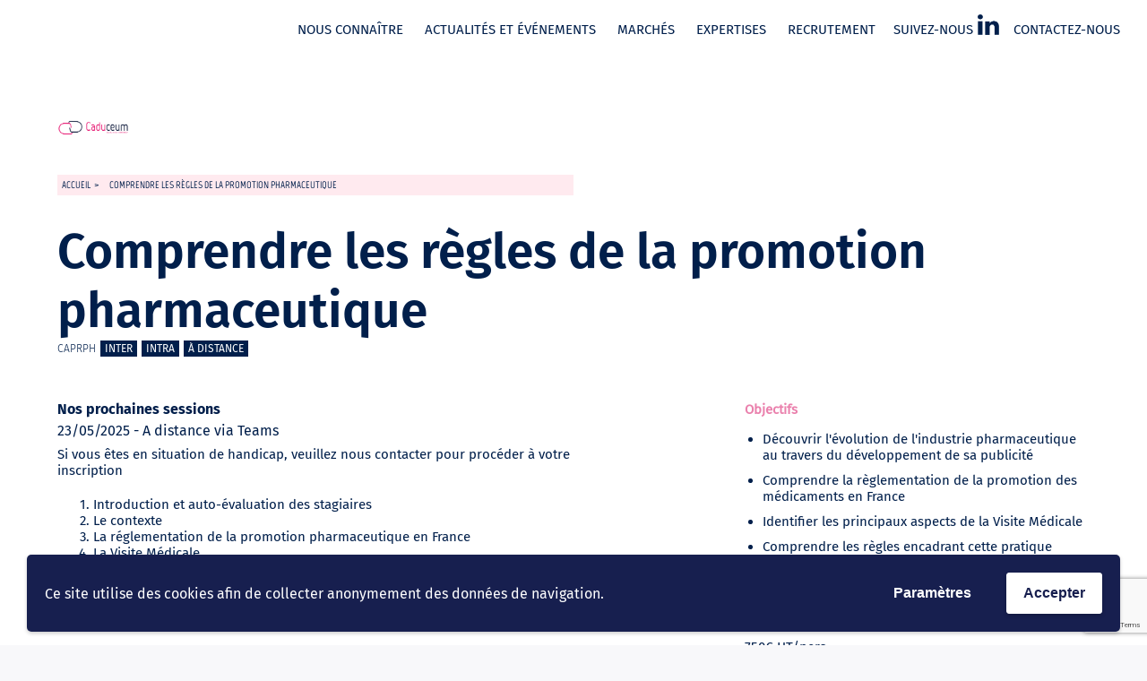

--- FILE ---
content_type: text/html; charset=UTF-8
request_url: https://www.caduceum.fr/training/comprendre-les-regles-de-la-promotion-pharmaceutique/
body_size: 12072
content:

<!doctype html>
<!--[if lt IE 9]><html class="no-js no-svg ie lt-ie9 lt-ie8 lt-ie7" lang="fr-FR"> <![endif]-->
<!--[if IE 9]><html class="no-js no-svg ie ie9 lt-ie9 lt-ie8" lang="fr-FR"> <![endif]-->
<!--[if gt IE 9]><!--><html class="no-js no-svg" lang="fr-FR"> <!--<![endif]-->
<head>
    <meta charset="UTF-8" />
    <link rel="stylesheet" href="https://www.caduceum.fr/wp-content/themes/caduceum/dist/css/main.css?v=230126" type="text/css" media="screen" />
    <meta http-equiv="Content-Type" content="text/html; charset=UTF-8" />
    <meta http-equiv="X-UA-Compatible" content="IE=edge">
    <meta name="viewport" content="width=device-width, initial-scale=1">
    <link rel="author" href="https://www.caduceum.fr/wp-content/themes/caduceum/humans.txt" />
    <link rel="pingback" href="https://www.caduceum.fr/xmlrpc.php" />
    <link rel="profile" href="http://gmpg.org/xfn/11">
    <meta name='robots' content='index, follow, max-image-preview:large, max-snippet:-1, max-video-preview:-1' />

	<!-- This site is optimized with the Yoast SEO plugin v26.7 - https://yoast.com/wordpress/plugins/seo/ -->
	<title>Comprendre les règles de la promotion pharmaceutique - Caduceum</title>
	<link rel="canonical" href="https://www.caduceum.fr/training/comprendre-les-regles-de-la-promotion-pharmaceutique/" />
	<meta property="og:locale" content="fr_FR" />
	<meta property="og:type" content="article" />
	<meta property="og:title" content="Comprendre les règles de la promotion pharmaceutique - Caduceum" />
	<meta property="og:url" content="https://www.caduceum.fr/training/comprendre-les-regles-de-la-promotion-pharmaceutique/" />
	<meta property="og:site_name" content="Caduceum" />
	<meta property="article:modified_time" content="2023-01-03T09:19:28+00:00" />
	<meta name="twitter:card" content="summary_large_image" />
	<script type="application/ld+json" class="yoast-schema-graph">{"@context":"https://schema.org","@graph":[{"@type":"WebPage","@id":"https://www.caduceum.fr/training/comprendre-les-regles-de-la-promotion-pharmaceutique/","url":"https://www.caduceum.fr/training/comprendre-les-regles-de-la-promotion-pharmaceutique/","name":"Comprendre les règles de la promotion pharmaceutique - Caduceum","isPartOf":{"@id":"https://www.caduceum.fr/#website"},"datePublished":"2021-11-25T13:13:38+00:00","dateModified":"2023-01-03T09:19:28+00:00","breadcrumb":{"@id":"https://www.caduceum.fr/training/comprendre-les-regles-de-la-promotion-pharmaceutique/#breadcrumb"},"inLanguage":"fr-FR","potentialAction":[{"@type":"ReadAction","target":["https://www.caduceum.fr/training/comprendre-les-regles-de-la-promotion-pharmaceutique/"]}]},{"@type":"BreadcrumbList","@id":"https://www.caduceum.fr/training/comprendre-les-regles-de-la-promotion-pharmaceutique/#breadcrumb","itemListElement":[{"@type":"ListItem","position":1,"name":"Home","item":"https://www.caduceum.fr/"},{"@type":"ListItem","position":2,"name":"Comprendre les règles de la promotion pharmaceutique"}]},{"@type":"WebSite","@id":"https://www.caduceum.fr/#website","url":"https://www.caduceum.fr/","name":"Caduceum","description":"Solutions that matter for the life science industries","publisher":{"@id":"https://www.caduceum.fr/#organization"},"potentialAction":[{"@type":"SearchAction","target":{"@type":"EntryPoint","urlTemplate":"https://www.caduceum.fr/?s={search_term_string}"},"query-input":{"@type":"PropertyValueSpecification","valueRequired":true,"valueName":"search_term_string"}}],"inLanguage":"fr-FR"},{"@type":"Organization","@id":"https://www.caduceum.fr/#organization","name":"Caduceum","url":"https://www.caduceum.fr/","logo":{"@type":"ImageObject","inLanguage":"fr-FR","@id":"https://www.caduceum.fr/#/schema/logo/image/","url":"https://www.caduceum.fr/wp-content/uploads/2020/05/CAD_vertical_baseline.png","contentUrl":"https://www.caduceum.fr/wp-content/uploads/2020/05/CAD_vertical_baseline.png","width":288,"height":156,"caption":"Caduceum"},"image":{"@id":"https://www.caduceum.fr/#/schema/logo/image/"}}]}</script>
	<!-- / Yoast SEO plugin. -->


<link rel="alternate" type="application/rss+xml" title="Caduceum &raquo; Flux" href="https://www.caduceum.fr/feed/" />
<link rel="alternate" type="application/rss+xml" title="Caduceum &raquo; Flux des commentaires" href="https://www.caduceum.fr/comments/feed/" />
<link rel="alternate" title="oEmbed (JSON)" type="application/json+oembed" href="https://www.caduceum.fr/wp-json/oembed/1.0/embed?url=https%3A%2F%2Fwww.caduceum.fr%2Ftraining%2Fcomprendre-les-regles-de-la-promotion-pharmaceutique%2F" />
<link rel="alternate" title="oEmbed (XML)" type="text/xml+oembed" href="https://www.caduceum.fr/wp-json/oembed/1.0/embed?url=https%3A%2F%2Fwww.caduceum.fr%2Ftraining%2Fcomprendre-les-regles-de-la-promotion-pharmaceutique%2F&#038;format=xml" />
<style id='wp-img-auto-sizes-contain-inline-css' type='text/css'>
img:is([sizes=auto i],[sizes^="auto," i]){contain-intrinsic-size:3000px 1500px}
/*# sourceURL=wp-img-auto-sizes-contain-inline-css */
</style>
<style id='wp-emoji-styles-inline-css' type='text/css'>

	img.wp-smiley, img.emoji {
		display: inline !important;
		border: none !important;
		box-shadow: none !important;
		height: 1em !important;
		width: 1em !important;
		margin: 0 0.07em !important;
		vertical-align: -0.1em !important;
		background: none !important;
		padding: 0 !important;
	}
/*# sourceURL=wp-emoji-styles-inline-css */
</style>
<style id='wp-block-library-inline-css' type='text/css'>
:root{--wp-block-synced-color:#7a00df;--wp-block-synced-color--rgb:122,0,223;--wp-bound-block-color:var(--wp-block-synced-color);--wp-editor-canvas-background:#ddd;--wp-admin-theme-color:#007cba;--wp-admin-theme-color--rgb:0,124,186;--wp-admin-theme-color-darker-10:#006ba1;--wp-admin-theme-color-darker-10--rgb:0,107,160.5;--wp-admin-theme-color-darker-20:#005a87;--wp-admin-theme-color-darker-20--rgb:0,90,135;--wp-admin-border-width-focus:2px}@media (min-resolution:192dpi){:root{--wp-admin-border-width-focus:1.5px}}.wp-element-button{cursor:pointer}:root .has-very-light-gray-background-color{background-color:#eee}:root .has-very-dark-gray-background-color{background-color:#313131}:root .has-very-light-gray-color{color:#eee}:root .has-very-dark-gray-color{color:#313131}:root .has-vivid-green-cyan-to-vivid-cyan-blue-gradient-background{background:linear-gradient(135deg,#00d084,#0693e3)}:root .has-purple-crush-gradient-background{background:linear-gradient(135deg,#34e2e4,#4721fb 50%,#ab1dfe)}:root .has-hazy-dawn-gradient-background{background:linear-gradient(135deg,#faaca8,#dad0ec)}:root .has-subdued-olive-gradient-background{background:linear-gradient(135deg,#fafae1,#67a671)}:root .has-atomic-cream-gradient-background{background:linear-gradient(135deg,#fdd79a,#004a59)}:root .has-nightshade-gradient-background{background:linear-gradient(135deg,#330968,#31cdcf)}:root .has-midnight-gradient-background{background:linear-gradient(135deg,#020381,#2874fc)}:root{--wp--preset--font-size--normal:16px;--wp--preset--font-size--huge:42px}.has-regular-font-size{font-size:1em}.has-larger-font-size{font-size:2.625em}.has-normal-font-size{font-size:var(--wp--preset--font-size--normal)}.has-huge-font-size{font-size:var(--wp--preset--font-size--huge)}.has-text-align-center{text-align:center}.has-text-align-left{text-align:left}.has-text-align-right{text-align:right}.has-fit-text{white-space:nowrap!important}#end-resizable-editor-section{display:none}.aligncenter{clear:both}.items-justified-left{justify-content:flex-start}.items-justified-center{justify-content:center}.items-justified-right{justify-content:flex-end}.items-justified-space-between{justify-content:space-between}.screen-reader-text{border:0;clip-path:inset(50%);height:1px;margin:-1px;overflow:hidden;padding:0;position:absolute;width:1px;word-wrap:normal!important}.screen-reader-text:focus{background-color:#ddd;clip-path:none;color:#444;display:block;font-size:1em;height:auto;left:5px;line-height:normal;padding:15px 23px 14px;text-decoration:none;top:5px;width:auto;z-index:100000}html :where(.has-border-color){border-style:solid}html :where([style*=border-top-color]){border-top-style:solid}html :where([style*=border-right-color]){border-right-style:solid}html :where([style*=border-bottom-color]){border-bottom-style:solid}html :where([style*=border-left-color]){border-left-style:solid}html :where([style*=border-width]){border-style:solid}html :where([style*=border-top-width]){border-top-style:solid}html :where([style*=border-right-width]){border-right-style:solid}html :where([style*=border-bottom-width]){border-bottom-style:solid}html :where([style*=border-left-width]){border-left-style:solid}html :where(img[class*=wp-image-]){height:auto;max-width:100%}:where(figure){margin:0 0 1em}html :where(.is-position-sticky){--wp-admin--admin-bar--position-offset:var(--wp-admin--admin-bar--height,0px)}@media screen and (max-width:600px){html :where(.is-position-sticky){--wp-admin--admin-bar--position-offset:0px}}

/*# sourceURL=wp-block-library-inline-css */
</style><style id='global-styles-inline-css' type='text/css'>
:root{--wp--preset--aspect-ratio--square: 1;--wp--preset--aspect-ratio--4-3: 4/3;--wp--preset--aspect-ratio--3-4: 3/4;--wp--preset--aspect-ratio--3-2: 3/2;--wp--preset--aspect-ratio--2-3: 2/3;--wp--preset--aspect-ratio--16-9: 16/9;--wp--preset--aspect-ratio--9-16: 9/16;--wp--preset--color--black: #000000;--wp--preset--color--cyan-bluish-gray: #abb8c3;--wp--preset--color--white: #ffffff;--wp--preset--color--pale-pink: #f78da7;--wp--preset--color--vivid-red: #cf2e2e;--wp--preset--color--luminous-vivid-orange: #ff6900;--wp--preset--color--luminous-vivid-amber: #fcb900;--wp--preset--color--light-green-cyan: #7bdcb5;--wp--preset--color--vivid-green-cyan: #00d084;--wp--preset--color--pale-cyan-blue: #8ed1fc;--wp--preset--color--vivid-cyan-blue: #0693e3;--wp--preset--color--vivid-purple: #9b51e0;--wp--preset--gradient--vivid-cyan-blue-to-vivid-purple: linear-gradient(135deg,rgb(6,147,227) 0%,rgb(155,81,224) 100%);--wp--preset--gradient--light-green-cyan-to-vivid-green-cyan: linear-gradient(135deg,rgb(122,220,180) 0%,rgb(0,208,130) 100%);--wp--preset--gradient--luminous-vivid-amber-to-luminous-vivid-orange: linear-gradient(135deg,rgb(252,185,0) 0%,rgb(255,105,0) 100%);--wp--preset--gradient--luminous-vivid-orange-to-vivid-red: linear-gradient(135deg,rgb(255,105,0) 0%,rgb(207,46,46) 100%);--wp--preset--gradient--very-light-gray-to-cyan-bluish-gray: linear-gradient(135deg,rgb(238,238,238) 0%,rgb(169,184,195) 100%);--wp--preset--gradient--cool-to-warm-spectrum: linear-gradient(135deg,rgb(74,234,220) 0%,rgb(151,120,209) 20%,rgb(207,42,186) 40%,rgb(238,44,130) 60%,rgb(251,105,98) 80%,rgb(254,248,76) 100%);--wp--preset--gradient--blush-light-purple: linear-gradient(135deg,rgb(255,206,236) 0%,rgb(152,150,240) 100%);--wp--preset--gradient--blush-bordeaux: linear-gradient(135deg,rgb(254,205,165) 0%,rgb(254,45,45) 50%,rgb(107,0,62) 100%);--wp--preset--gradient--luminous-dusk: linear-gradient(135deg,rgb(255,203,112) 0%,rgb(199,81,192) 50%,rgb(65,88,208) 100%);--wp--preset--gradient--pale-ocean: linear-gradient(135deg,rgb(255,245,203) 0%,rgb(182,227,212) 50%,rgb(51,167,181) 100%);--wp--preset--gradient--electric-grass: linear-gradient(135deg,rgb(202,248,128) 0%,rgb(113,206,126) 100%);--wp--preset--gradient--midnight: linear-gradient(135deg,rgb(2,3,129) 0%,rgb(40,116,252) 100%);--wp--preset--font-size--small: 13px;--wp--preset--font-size--medium: 20px;--wp--preset--font-size--large: 36px;--wp--preset--font-size--x-large: 42px;--wp--preset--spacing--20: 0.44rem;--wp--preset--spacing--30: 0.67rem;--wp--preset--spacing--40: 1rem;--wp--preset--spacing--50: 1.5rem;--wp--preset--spacing--60: 2.25rem;--wp--preset--spacing--70: 3.38rem;--wp--preset--spacing--80: 5.06rem;--wp--preset--shadow--natural: 6px 6px 9px rgba(0, 0, 0, 0.2);--wp--preset--shadow--deep: 12px 12px 50px rgba(0, 0, 0, 0.4);--wp--preset--shadow--sharp: 6px 6px 0px rgba(0, 0, 0, 0.2);--wp--preset--shadow--outlined: 6px 6px 0px -3px rgb(255, 255, 255), 6px 6px rgb(0, 0, 0);--wp--preset--shadow--crisp: 6px 6px 0px rgb(0, 0, 0);}:where(.is-layout-flex){gap: 0.5em;}:where(.is-layout-grid){gap: 0.5em;}body .is-layout-flex{display: flex;}.is-layout-flex{flex-wrap: wrap;align-items: center;}.is-layout-flex > :is(*, div){margin: 0;}body .is-layout-grid{display: grid;}.is-layout-grid > :is(*, div){margin: 0;}:where(.wp-block-columns.is-layout-flex){gap: 2em;}:where(.wp-block-columns.is-layout-grid){gap: 2em;}:where(.wp-block-post-template.is-layout-flex){gap: 1.25em;}:where(.wp-block-post-template.is-layout-grid){gap: 1.25em;}.has-black-color{color: var(--wp--preset--color--black) !important;}.has-cyan-bluish-gray-color{color: var(--wp--preset--color--cyan-bluish-gray) !important;}.has-white-color{color: var(--wp--preset--color--white) !important;}.has-pale-pink-color{color: var(--wp--preset--color--pale-pink) !important;}.has-vivid-red-color{color: var(--wp--preset--color--vivid-red) !important;}.has-luminous-vivid-orange-color{color: var(--wp--preset--color--luminous-vivid-orange) !important;}.has-luminous-vivid-amber-color{color: var(--wp--preset--color--luminous-vivid-amber) !important;}.has-light-green-cyan-color{color: var(--wp--preset--color--light-green-cyan) !important;}.has-vivid-green-cyan-color{color: var(--wp--preset--color--vivid-green-cyan) !important;}.has-pale-cyan-blue-color{color: var(--wp--preset--color--pale-cyan-blue) !important;}.has-vivid-cyan-blue-color{color: var(--wp--preset--color--vivid-cyan-blue) !important;}.has-vivid-purple-color{color: var(--wp--preset--color--vivid-purple) !important;}.has-black-background-color{background-color: var(--wp--preset--color--black) !important;}.has-cyan-bluish-gray-background-color{background-color: var(--wp--preset--color--cyan-bluish-gray) !important;}.has-white-background-color{background-color: var(--wp--preset--color--white) !important;}.has-pale-pink-background-color{background-color: var(--wp--preset--color--pale-pink) !important;}.has-vivid-red-background-color{background-color: var(--wp--preset--color--vivid-red) !important;}.has-luminous-vivid-orange-background-color{background-color: var(--wp--preset--color--luminous-vivid-orange) !important;}.has-luminous-vivid-amber-background-color{background-color: var(--wp--preset--color--luminous-vivid-amber) !important;}.has-light-green-cyan-background-color{background-color: var(--wp--preset--color--light-green-cyan) !important;}.has-vivid-green-cyan-background-color{background-color: var(--wp--preset--color--vivid-green-cyan) !important;}.has-pale-cyan-blue-background-color{background-color: var(--wp--preset--color--pale-cyan-blue) !important;}.has-vivid-cyan-blue-background-color{background-color: var(--wp--preset--color--vivid-cyan-blue) !important;}.has-vivid-purple-background-color{background-color: var(--wp--preset--color--vivid-purple) !important;}.has-black-border-color{border-color: var(--wp--preset--color--black) !important;}.has-cyan-bluish-gray-border-color{border-color: var(--wp--preset--color--cyan-bluish-gray) !important;}.has-white-border-color{border-color: var(--wp--preset--color--white) !important;}.has-pale-pink-border-color{border-color: var(--wp--preset--color--pale-pink) !important;}.has-vivid-red-border-color{border-color: var(--wp--preset--color--vivid-red) !important;}.has-luminous-vivid-orange-border-color{border-color: var(--wp--preset--color--luminous-vivid-orange) !important;}.has-luminous-vivid-amber-border-color{border-color: var(--wp--preset--color--luminous-vivid-amber) !important;}.has-light-green-cyan-border-color{border-color: var(--wp--preset--color--light-green-cyan) !important;}.has-vivid-green-cyan-border-color{border-color: var(--wp--preset--color--vivid-green-cyan) !important;}.has-pale-cyan-blue-border-color{border-color: var(--wp--preset--color--pale-cyan-blue) !important;}.has-vivid-cyan-blue-border-color{border-color: var(--wp--preset--color--vivid-cyan-blue) !important;}.has-vivid-purple-border-color{border-color: var(--wp--preset--color--vivid-purple) !important;}.has-vivid-cyan-blue-to-vivid-purple-gradient-background{background: var(--wp--preset--gradient--vivid-cyan-blue-to-vivid-purple) !important;}.has-light-green-cyan-to-vivid-green-cyan-gradient-background{background: var(--wp--preset--gradient--light-green-cyan-to-vivid-green-cyan) !important;}.has-luminous-vivid-amber-to-luminous-vivid-orange-gradient-background{background: var(--wp--preset--gradient--luminous-vivid-amber-to-luminous-vivid-orange) !important;}.has-luminous-vivid-orange-to-vivid-red-gradient-background{background: var(--wp--preset--gradient--luminous-vivid-orange-to-vivid-red) !important;}.has-very-light-gray-to-cyan-bluish-gray-gradient-background{background: var(--wp--preset--gradient--very-light-gray-to-cyan-bluish-gray) !important;}.has-cool-to-warm-spectrum-gradient-background{background: var(--wp--preset--gradient--cool-to-warm-spectrum) !important;}.has-blush-light-purple-gradient-background{background: var(--wp--preset--gradient--blush-light-purple) !important;}.has-blush-bordeaux-gradient-background{background: var(--wp--preset--gradient--blush-bordeaux) !important;}.has-luminous-dusk-gradient-background{background: var(--wp--preset--gradient--luminous-dusk) !important;}.has-pale-ocean-gradient-background{background: var(--wp--preset--gradient--pale-ocean) !important;}.has-electric-grass-gradient-background{background: var(--wp--preset--gradient--electric-grass) !important;}.has-midnight-gradient-background{background: var(--wp--preset--gradient--midnight) !important;}.has-small-font-size{font-size: var(--wp--preset--font-size--small) !important;}.has-medium-font-size{font-size: var(--wp--preset--font-size--medium) !important;}.has-large-font-size{font-size: var(--wp--preset--font-size--large) !important;}.has-x-large-font-size{font-size: var(--wp--preset--font-size--x-large) !important;}
/*# sourceURL=global-styles-inline-css */
</style>

<style id='classic-theme-styles-inline-css' type='text/css'>
/*! This file is auto-generated */
.wp-block-button__link{color:#fff;background-color:#32373c;border-radius:9999px;box-shadow:none;text-decoration:none;padding:calc(.667em + 2px) calc(1.333em + 2px);font-size:1.125em}.wp-block-file__button{background:#32373c;color:#fff;text-decoration:none}
/*# sourceURL=/wp-includes/css/classic-themes.min.css */
</style>
<link rel='stylesheet' id='contact-form-7-css' href='https://www.caduceum.fr/wp-content/plugins/contact-form-7/includes/css/styles.css?ver=6.1.4' type='text/css' media='all' />
<link rel='stylesheet' id='wpgdprc-front-css-css' href='https://www.caduceum.fr/wp-content/plugins/wp-gdpr-compliance/Assets/css/front.css?ver=1698056152' type='text/css' media='all' />
<style id='wpgdprc-front-css-inline-css' type='text/css'>
:root{--wp-gdpr--bar--background-color: #171f4f;--wp-gdpr--bar--color: #ffffff;--wp-gdpr--button--background-color: #ffffff;--wp-gdpr--button--background-color--darken: #d8d8d8;--wp-gdpr--button--color: #171f4f;}
/*# sourceURL=wpgdprc-front-css-inline-css */
</style>
<script type="text/javascript" src="https://www.caduceum.fr/wp-includes/js/jquery/jquery.min.js?ver=3.7.1" id="jquery-core-js"></script>
<script type="text/javascript" src="https://www.caduceum.fr/wp-includes/js/jquery/jquery-migrate.min.js?ver=3.4.1" id="jquery-migrate-js"></script>
<script type="text/javascript" id="wpgdprc-front-js-js-extra">
/* <![CDATA[ */
var wpgdprcFront = {"ajaxUrl":"https://www.caduceum.fr/wp-admin/admin-ajax.php","ajaxNonce":"5f18dc7bca","ajaxArg":"security","pluginPrefix":"wpgdprc","blogId":"1","isMultiSite":"","locale":"fr_FR","showSignUpModal":"","showFormModal":"","cookieName":"wpgdprc-consent-4","consentVersion":"4","path":"/","prefix":"wpgdprc","consents":[{"ID":1,"required":false,"placement":"head","content":"\u003C!-- Global site tag (gtag.js) - Google Analytics --\u003E\r\n\u003Cscript async src=\"https://www.googletagmanager.com/gtag/js?id=UA-10786467-35\"\u003E\u003C/script\u003E\r\n\u003Cscript\u003E\r\n  window.dataLayer = window.dataLayer || [];\r\n  function gtag(){dataLayer.push(arguments);}\r\n  gtag('js', new Date());\r\n  gtag('config', 'UA-10786467-35');\r\n\u003C/script\u003E"}]};
//# sourceURL=wpgdprc-front-js-js-extra
/* ]]> */
</script>
<script type="text/javascript" src="https://www.caduceum.fr/wp-content/plugins/wp-gdpr-compliance/Assets/js/front.min.js?ver=1698056152" id="wpgdprc-front-js-js"></script>
<link rel="https://api.w.org/" href="https://www.caduceum.fr/wp-json/" /><link rel="alternate" title="JSON" type="application/json" href="https://www.caduceum.fr/wp-json/wp/v2/training/2980" /><link rel="EditURI" type="application/rsd+xml" title="RSD" href="https://www.caduceum.fr/xmlrpc.php?rsd" />
<meta name="generator" content="WordPress 6.9" />
<link rel='shortlink' href='https://www.caduceum.fr/?p=2980' />
<link rel="icon" href="https://www.caduceum.fr/wp-content/uploads/2020/07/cropped-favicon-caduceum-32x32.png" sizes="32x32" />
<link rel="icon" href="https://www.caduceum.fr/wp-content/uploads/2020/07/cropped-favicon-caduceum-192x192.png" sizes="192x192" />
<link rel="apple-touch-icon" href="https://www.caduceum.fr/wp-content/uploads/2020/07/cropped-favicon-caduceum-180x180.png" />
<meta name="msapplication-TileImage" content="https://www.caduceum.fr/wp-content/uploads/2020/07/cropped-favicon-caduceum-270x270.png" />

    <script type="text/javascript">
        var ajaxurl = 'https://www.caduceum.fr/wp-admin/admin-ajax.php';
    </script>
			</head>


	<body class="wp-singular training-template-default single single-training postid-2980 wp-theme-caduceum" data-template="base.twig">
		<div class="body-container">
			<div class="body-wrapper">
				<header class="header" id="top-header">
											<div class="wrapper">
							<div class="menu-burger">
								<div class="burger">
									<div class="burger-content">
										<span></span>
										<span></span>
										<span></span>
									</div>
								</div>
								<p>Menu</p>
							</div>
							<div class="side-menu">
								<div class="menu-close-burger">
									<div class="burger-content">
										<span></span>
										<span></span>
									</div>
								</div>
								<div class="menu-previous">
									<div class="burger-container">
										<div class="burger-content">
											<img src="https://www.caduceum.fr/wp-content/themes/caduceum/assets/images/menu-arrow.png" alt="" loading="lazy">
										</div>
									</div>
									<p>Précédent</p>
								</div>
								<div class="white-logo">
									<a href="/"><img src="https://www.caduceum.fr/wp-content/uploads/2022/06/CAD_Logo_082021_blanc_horizontal-e1645116996128-1.png" alt="Logo" loading="lazy"></a>
								</div>
								<div class="menus-container">
									<div class="menu-column first-column">	<ul class="first-menu">
			<li class="default-cursor menu-item menu-item-type-custom menu-item-object-custom menu-item-3221 menu-item-has-children">
			<div class="first-nav">
									<div class="title-container"><a target="" href="#">Nous connaître</a></div>
											<div class="mobile-dropdown first">
							<span class="cross-first">+</span>
						</div>
												</div>
			    <ul class="subnav child-nav dropdown-menu">
                    <li class="subnav-item">
                <div class="second-nav">
                    <a href="https://www.caduceum.fr/caduceum-la-sante-au-coeur/" class="sub-children ">
                        <span class="item-name">Au coeur de la santé</span>
                    </a>
                                    </div>
                            </li>
                    <li class="subnav-item">
                <div class="second-nav">
                    <a href="https://www.caduceum.fr/specificites/" class="sub-children ">
                        <span class="item-name">Spécificités</span>
                    </a>
                                    </div>
                            </li>
                    <li class="subnav-item">
                <div class="second-nav">
                    <a href="https://www.caduceum.fr/une-carriere-des-experiences-et-de-belles-rencontres/" class="sub-children ">
                        <span class="item-name">Une carrière, des rencontres</span>
                    </a>
                                    </div>
                            </li>
                    <li class="subnav-item">
                <div class="second-nav">
                    <a href="https://www.caduceum.fr/modes-dintervention/" class="sub-children ">
                        <span class="item-name">Modes d’intervention</span>
                    </a>
                                    </div>
                            </li>
            </ul>
		</li>
			<li class=" menu-item menu-item-type-post_type menu-item-object-page current_page_parent menu-item-3225">
			<div class="first-nav">
									<div class="title-container"><a target="" href="https://www.caduceum.fr/actualites/">Actualités et événements</a></div>
												</div>
					</li>
			<li class="default-cursor menu-item menu-item-type-custom menu-item-object-custom menu-item-3226 menu-item-has-children">
			<div class="first-nav">
									<div class="title-container"><a target="" href="#">Marchés</a></div>
											<div class="mobile-dropdown first">
							<span class="cross-first">+</span>
						</div>
												</div>
			    <ul class="subnav child-nav dropdown-menu">
                    <li class="subnav-item">
                <div class="second-nav">
                    <a href="https://www.caduceum.fr/industrie-pharmaceutique/" class="sub-children ">
                        <span class="item-name">Pharmaceutique</span>
                    </a>
                                    </div>
                            </li>
                    <li class="subnav-item">
                <div class="second-nav">
                    <a href="https://www.caduceum.fr/dispositifs-medicaux-dm-div/" class="sub-children ">
                        <span class="item-name">Dispositif médical et de diagnostic in Vitro</span>
                    </a>
                                    </div>
                            </li>
                    <li class="subnav-item">
                <div class="second-nav">
                    <a href="https://www.caduceum.fr/produits-cosmetiques/" class="sub-children ">
                        <span class="item-name">Cosmétique</span>
                    </a>
                                    </div>
                            </li>
            </ul>
		</li>
		</ul>
</div>
									<div class="menu-column second-column">	<ul class="first-menu">
			<li class="default-cursor menu-item menu-item-type-custom menu-item-object-custom menu-item-3231 menu-item-has-children">
			<div class="first-nav">
									<div class="title-container"><a target="" href="#">Expertises</a></div>
											<div class="mobile-dropdown first">
							<span class="cross-first">+</span>
						</div>
												</div>
			    <ul class="subnav child-nav dropdown-menu">
                    <li class="subnav-item">
                <div class="second-nav">
                    <a href="https://www.caduceum.fr/expertises/ingenierie/" class="sub-children ">
                        <span class="item-name">Ingénierie</span>
                    </a>
                                    </div>
                            </li>
                    <li class="subnav-item">
                <div class="second-nav">
                    <a href="https://www.caduceum.fr/expertises/industrialisation/" class="sub-children ">
                        <span class="item-name">Industrialisation</span>
                    </a>
                                    </div>
                            </li>
                    <li class="subnav-item">
                <div class="second-nav">
                    <a href="https://www.caduceum.fr/expertises/assurance-qualite/" class="sub-children ">
                        <span class="item-name">Assurance qualité</span>
                    </a>
                                    </div>
                            </li>
                    <li class="subnav-item">
                <div class="second-nav">
                    <a href="https://www.caduceum.fr/expertises/affaires-reglementaires/" class="sub-children ">
                        <span class="item-name">Affaires réglementaires</span>
                    </a>
                                    </div>
                            </li>
                    <li class="subnav-item">
                <div class="second-nav">
                    <a href="https://www.caduceum.fr/expertises/it-digital/" class="sub-children ">
                        <span class="item-name">IT & Digital</span>
                    </a>
                                    </div>
                            </li>
            </ul>
		</li>
		</ul>
</div>
									<div class="menu-column third-column">	<ul class="first-menu">
			<li class="default-cursor menu-item menu-item-type-custom menu-item-object-custom menu-item-3239 menu-item-has-children">
			<div class="first-nav">
									<div class="title-container"><a target="" href="#">Recrutement</a></div>
											<div class="mobile-dropdown first">
							<span class="cross-first">+</span>
						</div>
												</div>
			    <ul class="subnav child-nav dropdown-menu">
                    <li class="subnav-item">
                <div class="second-nav">
                    <a href="https://www.caduceum.fr/laissez-vous-recruter-on-soccupe-de-tout/" class="sub-children ">
                        <span class="item-name">Laissez-vous recruter !</span>
                    </a>
                                    </div>
                            </li>
                    <li class="subnav-item">
                <div class="second-nav">
                    <a href="https://www.caduceum.fr/des-offres-demploi-rien-que-pour-vous/" class="sub-children ">
                        <span class="item-name">Nos offres d’emploi</span>
                    </a>
                                    </div>
                            </li>
            </ul>
		</li>
		</ul>
</div>
								</div>
								
							</div>
							<nav id="nav-main" class="nav-main" role="navigation">
								<ul>
																																					<li class="linkedin">
											<a href="https://www.linkedin.com/company/caduceum/?originalSubdomain=fr" target="_blank">Suivez-nous
												<img src="https://www.caduceum.fr/wp-content/themes/caduceum/assets/images/linkedin.png" alt="Linkedin" class="white-logo" loading="lazy">
												<img src="https://www.caduceum.fr/wp-content/themes/caduceum/assets/images/linkedin-blue.png" alt="Linkedin" class="blue-logo" loading="lazy">
											</a>
										</li>
																												<li class="contact">
											<a href="https://www.caduceum.fr/caduceum-toujours-proche-de-vous/">Contactez-nous</a>
										</li>
																	</ul>
							</nav>
						</div>
									</header>

				<section id="content" role="main" class="content-wrapper">
					<div class="wrapper ">
						<div class="global-page">
							
    <div class="content-wrapper project-training" data-aos="fade-up">
        <div class="logo-container">
            <img src="https://www.caduceum.fr/wp-content/uploads/2022/02/CAD_Logo_082021_bleu-et-rose_horizontal.png" alt="logo" loading="lazy">
        </div>
        <div class="breadcrumbs">
            <ul class="path-content">
                <li><a href="https://www.caduceum.fr">Accueil</a> &nbsp;>&nbsp;</li>
                                <li><span class="active">Comprendre les règles de la promotion pharmaceutique</span></li>
            </ul>
        </div>
        <h1 class="main-title">Comprendre les règles de la promotion pharmaceutique</h1>
        <div class="under-title">
            <span class="subtitle">
                <p class="ref">CAPRPH</p>                                                            <p class="type">Inter</p>
                                            <p class="type">Intra</p>
                                            <p class="type">À distance</p>
                                                </span>
        </div>
        <div class="flex-content">
            <div class="left-column">
                <div class="text-rich">
                                            <div class="date-container">
                            <p>
                                <strong>Nos prochaines sessions</strong>
                                <br>
                                23/05/2025 - A distance via Teams 
                            </p>
                                                            <div class="text-rich"><p>Si vous êtes en situation de handicap, veuillez nous contacter pour procéder à votre inscription</p>
</div>
                                                    </div>
                                                                <div class="column-container">
                            <div class="column-content text-rich">
                                <ol>
 	<li>Introduction et auto-évaluation des stagiaires</li>
 	<li>Le contexte</li>
 	<li>La réglementation de la promotion pharmaceutique en France</li>
 	<li>La Visite Médicale</li>
 	<li>Conclusion</li>
 	<li>Évaluation des acquis, retour sur l’auto-évaluation des stagiaires et évaluation de la satisfaction</li>
</ol>
                            </div>
                        </div>
                                    </div>
            </div>

            <div class="right-column">
                <div class="project-type-informations">
                                        <div class="block-infos ">
                        <h4>Objectifs</h4>
                        <ul>
                                                            <li> Découvrir l'évolution de l'industrie pharmaceutique au travers du développement de sa publicité </li>
                                                            <li> Comprendre la règlementation de la promotion des médicaments en France </li>
                                                            <li> Identifier les principaux aspects de la Visite Médicale </li>
                                                            <li> Comprendre les règles encadrant cette pratique </li>
                                                    </ul>
                    </div>
                                                            <div class="block-infos">
                        <h4>Durée</h4>
                        <p>1 jour - 7 heures</p>
                    </div>
                                                            <div class="block-infos">
                        <h4>Tarifs</h4>
                        <p class="price-text">750€ <span>HT/pers.</span></p>
                        <p class="price-description">(Sont inclus : supports de cours, attestation de fin de formation)</p>
                    </div>
                                        <div class="inscription-file">
                                                    <div class="download-button">
                                <a href="https://www.caduceum.fr/wp-content/uploads/2021/03/BULLETIN_INSCRIPTION_2021.pdf" target="_blank">Télécharger le bulletin d'inscription</a>
                            </div>
                                            </div>
                </div>
            </div>
        </div>


                    <div class="more-informations">
                <div class="block-content">
                                            <div class="text-content">
                            <h4>Public concerné</h4>
                            <div class="text-rich"><ul>
 	<li>Tout salarié impliqué dans le domaine de la santé</li>
</ul></div>
                        </div>
                                                                <div class="text-content">
                            <h4>Prérequis</h4>
                            <div class="text-rich"><ul>
 	<li>Cette formation ne nécessite aucun prérequis</li>
</ul></div>
                        </div>
                                                                <div class="text-content">
                            <h4>Pédagogie</h4>
                            <div class="text-rich"><ul>
 	<li>Alternance de méthodologies: magistrale, participative, démonstrative et interrogative</li>
 	<li>Exposés théoriques, exercices pratiques, brainstorming, confrontation d'expérience</li>
</ul></div>
                        </div>
                                    </div>
            </div>
        
        <div class="training-footer">
            <div class="title">
                <p>Cette formation peut être dispensée dans votre entreprise</p>
            </div>

                            <div class="button-container">
                    <a href="https://www.caduceum.fr/expertises/devis-de-formation/?training=Q29tcHJlbmRyZSBsZXMgcuhnbGVzIGRlIGxhIHByb21vdGlvbiBwaGFybWFjZXV0aXF1ZQ==">Demander un devis</a>
                </div>
            
            <a href="https://www.caduceum.fr/expertises/formation/" class="link">
                Découvrir une autre formation
            </a>
        </div>

    </div>

						</div>
					</div>
									</section>

									<footer id="footer">
						<div class="footer-container">
    <div class="logo-container">
        <a href="/"><img src="https://www.caduceum.fr/wp-content/uploads/2022/02/CAD_Logo_082021_bleu-et-rose_vertical-e1645117088471.png" alt="" loading="lazy"></a>
    </div>
    <div class="menus-container">
        <div class="footer-table">
            <div class="list">
                            </div>
            <div class="list">
                            <li>
            <a href="#" class=" menu-item menu-item-type-custom menu-item-object-custom menu-item-2200 menu-item-has-children" >Marchés</a>
                <ul class="subnav">
                    <li class="subnav-item">
                <a href="https://www.caduceum.fr/industrie-pharmaceutique/" class=" ">Pharmaceutique | Biotechnologique</a>
            </li>
                    <li class="subnav-item">
                <a href="https://www.caduceum.fr/dispositifs-medicaux-dm-div/" class=" ">Dispositif médical et de diagnostic in Vitro</a>
            </li>
                    <li class="subnav-item">
                <a href="https://www.caduceum.fr/produits-cosmetiques/" class=" ">Cosmétique</a>
            </li>
            </ul>
        </li>
                </div>
            <div class="list">
                            <li>
            <a href="https://www.caduceum.fr/expertises/" class=" menu-item menu-item-type-post_type menu-item-object-page menu-item-372 menu-item-has-children" >Expertises</a>
                <ul class="subnav">
                    <li class="subnav-item">
                <a href="https://www.caduceum.fr/expertises/ingenierie/" class=" ">Ingénierie</a>
            </li>
                    <li class="subnav-item">
                <a href="https://www.caduceum.fr/expertises/industrialisation/" class=" ">Industrialisation</a>
            </li>
                    <li class="subnav-item">
                <a href="https://www.caduceum.fr/expertises/assurance-qualite/" class=" ">Assurance qualité</a>
            </li>
                    <li class="subnav-item">
                <a href="https://www.caduceum.fr/expertises/affaires-reglementaires/" class=" ">Affaires réglementaires</a>
            </li>
                    <li class="subnav-item">
                <a href="https://www.caduceum.fr/expertises/it-digital/" class=" ">IT & Digital</a>
            </li>
                    <li class="subnav-item">
                <a href="https://www.caduceum.fr/modes-dintervention/" class=" ">Modes d'intervention</a>
            </li>
            </ul>
        </li>
                </div>
            <div class="list">
                            <li>
            <a href="#" class=" menu-item menu-item-type-custom menu-item-object-custom menu-item-143 menu-item-has-children" >Nous connaître</a>
                <ul class="subnav">
                    <li class="subnav-item">
                <a href="https://www.caduceum.fr/caduceum-la-sante-au-coeur/" class=" ">Au coeur de la santé</a>
            </li>
                    <li class="subnav-item">
                <a href="https://www.caduceum.fr/specificites/" class=" ">Nos spécificités</a>
            </li>
                    <li class="subnav-item">
                <a href="https://www.caduceum.fr/caduceum-toujours-proche-de-vous/" class=" ">Contacts & agences</a>
            </li>
            </ul>
        </li>
                </div>
            <div class="footer-logos-container">
                                    <div class="logo-alten">
                        <a href="https://www.alten.fr/" target="_blank"><img src="https://www.caduceum.fr/wp-content/uploads/2020/08/logo_alten.png" alt="Logo Alten" loading="lazy"></a>
                    </div>
                                <div class="image-logo">
                    <img src="" alt="Logo Afaq" loading="lazy">
                </div>
            </div>
        </div>
        <div class="contact-block">
            <a href="https://www.linkedin.com/company/caduceum/?originalSubdomain=fr" class="linkedin-link" target="_blank">
                <img src="https://www.caduceum.fr/wp-content/themes/caduceum/assets/images/bg-linkedin.png" alt="Linkedin" class="logo-desktop" loading="lazy">
            </a>
            <div class="phone">
                <img src="https://www.caduceum.fr/wp-content/themes/caduceum/assets/images/phone.png" alt="telephone" class="phone-desktop" loading="lazy">
                <a href="tel:0699544049">06 99 54 40 49</a>
            </div>
        </div>
        <div class="bottom-footer">
            <p>© CaduCeum 2026</p>
                        <li>
            <a href="https://www.caduceum.fr/politique-de-confidentialite/" class=" menu-item menu-item-type-post_type menu-item-object-page menu-item-privacy-policy menu-item-1811" >Protection des données personnelles</a>
                    </li>
            <li>
            <a href="https://www.caduceum.fr/mentions-legales/" class=" menu-item menu-item-type-post_type menu-item-object-page menu-item-300" >Mentions légales</a>
                    </li>
            <li>
            <a href="https://www.caduceum.fr/informations-sur-les-cookies/" class=" menu-item menu-item-type-post_type menu-item-object-page menu-item-1818" >Informations sur les cookies</a>
                    </li>
            </div>
    </div>
</div>
					</footer>
					<div class="wpgdprc-consent-bar wpgdprc-consent-bar--position-bottom" style="display: none;">
	<div class="wpgdprc-consent-bar__inner">
		<div class="wpgdprc-consent-bar__container">
			<div class="wpgdprc-consent-bar__content">
				<div class="wpgdprc-consent-bar__column wpgdprc-consent-bar__column--notice">
					<div class="wpgdprc-consent-bar__notice"><p>Ce site utilise des cookies afin de collecter anonymement des données de navigation.</p>
</div>
				</div>
				<div class="wpgdprc-consent-bar__column wpgdprc-consent-bar__column--settings">
					<button type="button" class="wpgdprc-button wpgdprc-button--settings"
							data-micromodal-trigger="wpgdprc-consent-modal"
							aria-expanded="false"
							aria-haspopup="true"
					>
						Paramètres					</button>
				</div>
				<div class="wpgdprc-consent-bar__column wpgdprc-consent-bar__column--accept">
					<button type="button" class="wpgdprc-button wpgdprc-button--accept">
						Accepter					</button>
				</div>
			</div>
		</div>
	</div>
</div>
<script type="speculationrules">
{"prefetch":[{"source":"document","where":{"and":[{"href_matches":"/*"},{"not":{"href_matches":["/wp-*.php","/wp-admin/*","/wp-content/uploads/*","/wp-content/*","/wp-content/plugins/*","/wp-content/themes/caduceum/*","/*\\?(.+)"]}},{"not":{"selector_matches":"a[rel~=\"nofollow\"]"}},{"not":{"selector_matches":".no-prefetch, .no-prefetch a"}}]},"eagerness":"conservative"}]}
</script>
<script type="text/javascript" src="https://www.caduceum.fr/wp-includes/js/dist/hooks.min.js?ver=dd5603f07f9220ed27f1" id="wp-hooks-js"></script>
<script type="text/javascript" src="https://www.caduceum.fr/wp-includes/js/dist/i18n.min.js?ver=c26c3dc7bed366793375" id="wp-i18n-js"></script>
<script type="text/javascript" id="wp-i18n-js-after">
/* <![CDATA[ */
wp.i18n.setLocaleData( { 'text direction\u0004ltr': [ 'ltr' ] } );
//# sourceURL=wp-i18n-js-after
/* ]]> */
</script>
<script type="text/javascript" src="https://www.caduceum.fr/wp-content/plugins/contact-form-7/includes/swv/js/index.js?ver=6.1.4" id="swv-js"></script>
<script type="text/javascript" id="contact-form-7-js-translations">
/* <![CDATA[ */
( function( domain, translations ) {
	var localeData = translations.locale_data[ domain ] || translations.locale_data.messages;
	localeData[""].domain = domain;
	wp.i18n.setLocaleData( localeData, domain );
} )( "contact-form-7", {"translation-revision-date":"2025-02-06 12:02:14+0000","generator":"GlotPress\/4.0.1","domain":"messages","locale_data":{"messages":{"":{"domain":"messages","plural-forms":"nplurals=2; plural=n > 1;","lang":"fr"},"This contact form is placed in the wrong place.":["Ce formulaire de contact est plac\u00e9 dans un mauvais endroit."],"Error:":["Erreur\u00a0:"]}},"comment":{"reference":"includes\/js\/index.js"}} );
//# sourceURL=contact-form-7-js-translations
/* ]]> */
</script>
<script type="text/javascript" id="contact-form-7-js-before">
/* <![CDATA[ */
var wpcf7 = {
    "api": {
        "root": "https:\/\/www.caduceum.fr\/wp-json\/",
        "namespace": "contact-form-7\/v1"
    },
    "cached": 1
};
//# sourceURL=contact-form-7-js-before
/* ]]> */
</script>
<script type="text/javascript" src="https://www.caduceum.fr/wp-content/plugins/contact-form-7/includes/js/index.js?ver=6.1.4" id="contact-form-7-js"></script>
<script type="text/javascript" src="https://www.google.com/recaptcha/api.js?render=6LdLprMZAAAAAEfVb1vwObjqEq4EMqy_FjP8vNGK&amp;ver=3.0" id="google-recaptcha-js"></script>
<script type="text/javascript" src="https://www.caduceum.fr/wp-includes/js/dist/vendor/wp-polyfill.min.js?ver=3.15.0" id="wp-polyfill-js"></script>
<script type="text/javascript" id="wpcf7-recaptcha-js-before">
/* <![CDATA[ */
var wpcf7_recaptcha = {
    "sitekey": "6LdLprMZAAAAAEfVb1vwObjqEq4EMqy_FjP8vNGK",
    "actions": {
        "homepage": "homepage",
        "contactform": "contactform"
    }
};
//# sourceURL=wpcf7-recaptcha-js-before
/* ]]> */
</script>
<script type="text/javascript" src="https://www.caduceum.fr/wp-content/plugins/contact-form-7/modules/recaptcha/index.js?ver=6.1.4" id="wpcf7-recaptcha-js"></script>
<script id="wp-emoji-settings" type="application/json">
{"baseUrl":"https://s.w.org/images/core/emoji/17.0.2/72x72/","ext":".png","svgUrl":"https://s.w.org/images/core/emoji/17.0.2/svg/","svgExt":".svg","source":{"concatemoji":"https://www.caduceum.fr/wp-includes/js/wp-emoji-release.min.js?ver=6.9"}}
</script>
<script type="module">
/* <![CDATA[ */
/*! This file is auto-generated */
const a=JSON.parse(document.getElementById("wp-emoji-settings").textContent),o=(window._wpemojiSettings=a,"wpEmojiSettingsSupports"),s=["flag","emoji"];function i(e){try{var t={supportTests:e,timestamp:(new Date).valueOf()};sessionStorage.setItem(o,JSON.stringify(t))}catch(e){}}function c(e,t,n){e.clearRect(0,0,e.canvas.width,e.canvas.height),e.fillText(t,0,0);t=new Uint32Array(e.getImageData(0,0,e.canvas.width,e.canvas.height).data);e.clearRect(0,0,e.canvas.width,e.canvas.height),e.fillText(n,0,0);const a=new Uint32Array(e.getImageData(0,0,e.canvas.width,e.canvas.height).data);return t.every((e,t)=>e===a[t])}function p(e,t){e.clearRect(0,0,e.canvas.width,e.canvas.height),e.fillText(t,0,0);var n=e.getImageData(16,16,1,1);for(let e=0;e<n.data.length;e++)if(0!==n.data[e])return!1;return!0}function u(e,t,n,a){switch(t){case"flag":return n(e,"\ud83c\udff3\ufe0f\u200d\u26a7\ufe0f","\ud83c\udff3\ufe0f\u200b\u26a7\ufe0f")?!1:!n(e,"\ud83c\udde8\ud83c\uddf6","\ud83c\udde8\u200b\ud83c\uddf6")&&!n(e,"\ud83c\udff4\udb40\udc67\udb40\udc62\udb40\udc65\udb40\udc6e\udb40\udc67\udb40\udc7f","\ud83c\udff4\u200b\udb40\udc67\u200b\udb40\udc62\u200b\udb40\udc65\u200b\udb40\udc6e\u200b\udb40\udc67\u200b\udb40\udc7f");case"emoji":return!a(e,"\ud83e\u1fac8")}return!1}function f(e,t,n,a){let r;const o=(r="undefined"!=typeof WorkerGlobalScope&&self instanceof WorkerGlobalScope?new OffscreenCanvas(300,150):document.createElement("canvas")).getContext("2d",{willReadFrequently:!0}),s=(o.textBaseline="top",o.font="600 32px Arial",{});return e.forEach(e=>{s[e]=t(o,e,n,a)}),s}function r(e){var t=document.createElement("script");t.src=e,t.defer=!0,document.head.appendChild(t)}a.supports={everything:!0,everythingExceptFlag:!0},new Promise(t=>{let n=function(){try{var e=JSON.parse(sessionStorage.getItem(o));if("object"==typeof e&&"number"==typeof e.timestamp&&(new Date).valueOf()<e.timestamp+604800&&"object"==typeof e.supportTests)return e.supportTests}catch(e){}return null}();if(!n){if("undefined"!=typeof Worker&&"undefined"!=typeof OffscreenCanvas&&"undefined"!=typeof URL&&URL.createObjectURL&&"undefined"!=typeof Blob)try{var e="postMessage("+f.toString()+"("+[JSON.stringify(s),u.toString(),c.toString(),p.toString()].join(",")+"));",a=new Blob([e],{type:"text/javascript"});const r=new Worker(URL.createObjectURL(a),{name:"wpTestEmojiSupports"});return void(r.onmessage=e=>{i(n=e.data),r.terminate(),t(n)})}catch(e){}i(n=f(s,u,c,p))}t(n)}).then(e=>{for(const n in e)a.supports[n]=e[n],a.supports.everything=a.supports.everything&&a.supports[n],"flag"!==n&&(a.supports.everythingExceptFlag=a.supports.everythingExceptFlag&&a.supports[n]);var t;a.supports.everythingExceptFlag=a.supports.everythingExceptFlag&&!a.supports.flag,a.supports.everything||((t=a.source||{}).concatemoji?r(t.concatemoji):t.wpemoji&&t.twemoji&&(r(t.twemoji),r(t.wpemoji)))});
//# sourceURL=https://www.caduceum.fr/wp-includes/js/wp-emoji-loader.min.js
/* ]]> */
</script>

<div class="wpgdprc wpgdprc-consent-modal" id="wpgdprc-consent-modal" aria-hidden="true">
	<div class="wpgdprc-consent-modal__overlay" tabindex="-1" data-micromodal-close>
		<div class="wpgdprc-consent-modal__inner" role="dialog" aria-modal="true">
			<div class="wpgdprc-consent-modal__header">
				<p class="wpgdprc-consent-modal__title">Privacy settings</p>
				<button class="wpgdprc-consent-modal__close" aria-label="Close popup" data-micromodal-close>
					<svg xmlns="http://www.w3.org/2000/svg" viewBox="0 0 320 512"><path d="M193.94 256L296.5 153.44l21.15-21.15c3.12-3.12 3.12-8.19 0-11.31l-22.63-22.63c-3.12-3.12-8.19-3.12-11.31 0L160 222.06 36.29 98.34c-3.12-3.12-8.19-3.12-11.31 0L2.34 120.97c-3.12 3.12-3.12 8.19 0 11.31L126.06 256 2.34 379.71c-3.12 3.12-3.12 8.19 0 11.31l22.63 22.63c3.12 3.12 8.19 3.12 11.31 0L160 289.94 262.56 392.5l21.15 21.15c3.12 3.12 8.19 3.12 11.31 0l22.63-22.63c3.12-3.12 3.12-8.19 0-11.31L193.94 256z"/></svg>
				</button>
			</div>
            
<div class="wpgdprc-consent-modal__body">
	<nav class="wpgdprc-consent-modal__navigation">
		<ul class="wpgdprc-consent-modal__navigation-list">
			<li class="wpgdprc-consent-modal__navigation-item">
				<button class="wpgdprc-consent-modal__navigation-button wpgdprc-consent-modal__navigation-button--active" data-target="description">Paramètres de confidentialité</button>
			</li>
											<li>
					<button class="wpgdprc-consent-modal__navigation-button" data-target="1">Google Analytics</button>
				</li>
					</ul>
	</nav>

	<div class="wpgdprc-consent-modal__information">
		<div class="wpgdprc-consent-modal__description wpgdprc-consent-modal__description--active" data-target="description">
			<p class="wpgdprc-consent-modal__title wpgdprc-consent-modal__title--description">Paramètres de confidentialité</p>
			<div class="wpgdprc-content-modal__content">
				<p>Ce site utilise des cookies afin de collecter anonymement des données de navigation.<br />
Vous trouverez ci-dessous la liste des outils réalisant une collecte de cookies.</p>
<p><span class="wpgdprc-text--warning"><strong>NOTE:</strong> These settings will only apply to the browser and device you are currently using.</span></p>
			</div>
		</div>

								<div class="wpgdprc-consent-modal__description" data-target="1">
				<p class="wpgdprc-consent-modal__title wpgdprc-consent-modal__title--description">Google Analytics</p>
				<div class="wpgdprc-content-modal__content">
					<p>Ce site utilise Google Analytics afin d’accumuler des données anonymes de navigation : pages vues, sources de trafic, etc.</p>
				</div>
									<div class="wpgdprc-content-modal__options">
						
<div class="wpgdprc-checkbox">
	<label class="wpgdprc-switch wpgdprc-switch--column wpgdprc-switch--border" for="1">
		<span class="wpgdprc-switch__text">Enable?</span>
		<span class="wpgdprc-switch__switch">
			<input class="wpgdprc-switch__input" type="checkbox" id="1" name="1" value="1"  />
			<span class="wpgdprc-switch__slider round">
				
<span data-icon="check" class="icon--wrap">
	<svg class="icon">
		<use href=https://www.caduceum.fr/wp-content/plugins/wp-gdpr-compliance/Assets/icons//sprite-fontawesome-pro-regular.svg#check></use>
	</svg>
</span>
				
<span data-icon="times" class="icon--wrap">
	<svg class="icon">
		<use href=https://www.caduceum.fr/wp-content/plugins/wp-gdpr-compliance/Assets/icons//sprite-fontawesome-pro-regular.svg#times></use>
	</svg>
</span>
			</span>
		</span>
	</label>
</div>
					</div>
							</div>
			</div>
</div>
<div class="wpgdprc-consent-modal__footer">
	<div class="wpgdprc-consent-modal__footer__information">
		<a href="https://cookieinformation.com/?utm_campaign=van-ons-go-premium&#038;utm_source=van-ons-wp&#038;utm_medium=referral" target="_blank">Powered by Cookie Information</a>
	</div>
	<button class="wpgdprc-button wpgdprc-button--secondary">Save my settings</button>
</div>
		</div>
	</div>
</div>

							</div>
		</div>

		<script src="https://www.caduceum.fr/wp-content/themes/caduceum/src/js/vendors/jquery-3.7.1.min.js"></script>
		<script src="https://www.caduceum.fr/wp-content/themes/caduceum/src/js/vendors/aos.js" defer></script>
        		<script src="https://www.caduceum.fr/wp-content/themes/caduceum/dist/js/main.js" defer></script>

	</body>
</html>


--- FILE ---
content_type: text/html; charset=utf-8
request_url: https://www.google.com/recaptcha/api2/anchor?ar=1&k=6LdLprMZAAAAAEfVb1vwObjqEq4EMqy_FjP8vNGK&co=aHR0cHM6Ly93d3cuY2FkdWNldW0uZnI6NDQz&hl=en&v=PoyoqOPhxBO7pBk68S4YbpHZ&size=invisible&anchor-ms=20000&execute-ms=30000&cb=afxsc3qj3swa
body_size: 48499
content:
<!DOCTYPE HTML><html dir="ltr" lang="en"><head><meta http-equiv="Content-Type" content="text/html; charset=UTF-8">
<meta http-equiv="X-UA-Compatible" content="IE=edge">
<title>reCAPTCHA</title>
<style type="text/css">
/* cyrillic-ext */
@font-face {
  font-family: 'Roboto';
  font-style: normal;
  font-weight: 400;
  font-stretch: 100%;
  src: url(//fonts.gstatic.com/s/roboto/v48/KFO7CnqEu92Fr1ME7kSn66aGLdTylUAMa3GUBHMdazTgWw.woff2) format('woff2');
  unicode-range: U+0460-052F, U+1C80-1C8A, U+20B4, U+2DE0-2DFF, U+A640-A69F, U+FE2E-FE2F;
}
/* cyrillic */
@font-face {
  font-family: 'Roboto';
  font-style: normal;
  font-weight: 400;
  font-stretch: 100%;
  src: url(//fonts.gstatic.com/s/roboto/v48/KFO7CnqEu92Fr1ME7kSn66aGLdTylUAMa3iUBHMdazTgWw.woff2) format('woff2');
  unicode-range: U+0301, U+0400-045F, U+0490-0491, U+04B0-04B1, U+2116;
}
/* greek-ext */
@font-face {
  font-family: 'Roboto';
  font-style: normal;
  font-weight: 400;
  font-stretch: 100%;
  src: url(//fonts.gstatic.com/s/roboto/v48/KFO7CnqEu92Fr1ME7kSn66aGLdTylUAMa3CUBHMdazTgWw.woff2) format('woff2');
  unicode-range: U+1F00-1FFF;
}
/* greek */
@font-face {
  font-family: 'Roboto';
  font-style: normal;
  font-weight: 400;
  font-stretch: 100%;
  src: url(//fonts.gstatic.com/s/roboto/v48/KFO7CnqEu92Fr1ME7kSn66aGLdTylUAMa3-UBHMdazTgWw.woff2) format('woff2');
  unicode-range: U+0370-0377, U+037A-037F, U+0384-038A, U+038C, U+038E-03A1, U+03A3-03FF;
}
/* math */
@font-face {
  font-family: 'Roboto';
  font-style: normal;
  font-weight: 400;
  font-stretch: 100%;
  src: url(//fonts.gstatic.com/s/roboto/v48/KFO7CnqEu92Fr1ME7kSn66aGLdTylUAMawCUBHMdazTgWw.woff2) format('woff2');
  unicode-range: U+0302-0303, U+0305, U+0307-0308, U+0310, U+0312, U+0315, U+031A, U+0326-0327, U+032C, U+032F-0330, U+0332-0333, U+0338, U+033A, U+0346, U+034D, U+0391-03A1, U+03A3-03A9, U+03B1-03C9, U+03D1, U+03D5-03D6, U+03F0-03F1, U+03F4-03F5, U+2016-2017, U+2034-2038, U+203C, U+2040, U+2043, U+2047, U+2050, U+2057, U+205F, U+2070-2071, U+2074-208E, U+2090-209C, U+20D0-20DC, U+20E1, U+20E5-20EF, U+2100-2112, U+2114-2115, U+2117-2121, U+2123-214F, U+2190, U+2192, U+2194-21AE, U+21B0-21E5, U+21F1-21F2, U+21F4-2211, U+2213-2214, U+2216-22FF, U+2308-230B, U+2310, U+2319, U+231C-2321, U+2336-237A, U+237C, U+2395, U+239B-23B7, U+23D0, U+23DC-23E1, U+2474-2475, U+25AF, U+25B3, U+25B7, U+25BD, U+25C1, U+25CA, U+25CC, U+25FB, U+266D-266F, U+27C0-27FF, U+2900-2AFF, U+2B0E-2B11, U+2B30-2B4C, U+2BFE, U+3030, U+FF5B, U+FF5D, U+1D400-1D7FF, U+1EE00-1EEFF;
}
/* symbols */
@font-face {
  font-family: 'Roboto';
  font-style: normal;
  font-weight: 400;
  font-stretch: 100%;
  src: url(//fonts.gstatic.com/s/roboto/v48/KFO7CnqEu92Fr1ME7kSn66aGLdTylUAMaxKUBHMdazTgWw.woff2) format('woff2');
  unicode-range: U+0001-000C, U+000E-001F, U+007F-009F, U+20DD-20E0, U+20E2-20E4, U+2150-218F, U+2190, U+2192, U+2194-2199, U+21AF, U+21E6-21F0, U+21F3, U+2218-2219, U+2299, U+22C4-22C6, U+2300-243F, U+2440-244A, U+2460-24FF, U+25A0-27BF, U+2800-28FF, U+2921-2922, U+2981, U+29BF, U+29EB, U+2B00-2BFF, U+4DC0-4DFF, U+FFF9-FFFB, U+10140-1018E, U+10190-1019C, U+101A0, U+101D0-101FD, U+102E0-102FB, U+10E60-10E7E, U+1D2C0-1D2D3, U+1D2E0-1D37F, U+1F000-1F0FF, U+1F100-1F1AD, U+1F1E6-1F1FF, U+1F30D-1F30F, U+1F315, U+1F31C, U+1F31E, U+1F320-1F32C, U+1F336, U+1F378, U+1F37D, U+1F382, U+1F393-1F39F, U+1F3A7-1F3A8, U+1F3AC-1F3AF, U+1F3C2, U+1F3C4-1F3C6, U+1F3CA-1F3CE, U+1F3D4-1F3E0, U+1F3ED, U+1F3F1-1F3F3, U+1F3F5-1F3F7, U+1F408, U+1F415, U+1F41F, U+1F426, U+1F43F, U+1F441-1F442, U+1F444, U+1F446-1F449, U+1F44C-1F44E, U+1F453, U+1F46A, U+1F47D, U+1F4A3, U+1F4B0, U+1F4B3, U+1F4B9, U+1F4BB, U+1F4BF, U+1F4C8-1F4CB, U+1F4D6, U+1F4DA, U+1F4DF, U+1F4E3-1F4E6, U+1F4EA-1F4ED, U+1F4F7, U+1F4F9-1F4FB, U+1F4FD-1F4FE, U+1F503, U+1F507-1F50B, U+1F50D, U+1F512-1F513, U+1F53E-1F54A, U+1F54F-1F5FA, U+1F610, U+1F650-1F67F, U+1F687, U+1F68D, U+1F691, U+1F694, U+1F698, U+1F6AD, U+1F6B2, U+1F6B9-1F6BA, U+1F6BC, U+1F6C6-1F6CF, U+1F6D3-1F6D7, U+1F6E0-1F6EA, U+1F6F0-1F6F3, U+1F6F7-1F6FC, U+1F700-1F7FF, U+1F800-1F80B, U+1F810-1F847, U+1F850-1F859, U+1F860-1F887, U+1F890-1F8AD, U+1F8B0-1F8BB, U+1F8C0-1F8C1, U+1F900-1F90B, U+1F93B, U+1F946, U+1F984, U+1F996, U+1F9E9, U+1FA00-1FA6F, U+1FA70-1FA7C, U+1FA80-1FA89, U+1FA8F-1FAC6, U+1FACE-1FADC, U+1FADF-1FAE9, U+1FAF0-1FAF8, U+1FB00-1FBFF;
}
/* vietnamese */
@font-face {
  font-family: 'Roboto';
  font-style: normal;
  font-weight: 400;
  font-stretch: 100%;
  src: url(//fonts.gstatic.com/s/roboto/v48/KFO7CnqEu92Fr1ME7kSn66aGLdTylUAMa3OUBHMdazTgWw.woff2) format('woff2');
  unicode-range: U+0102-0103, U+0110-0111, U+0128-0129, U+0168-0169, U+01A0-01A1, U+01AF-01B0, U+0300-0301, U+0303-0304, U+0308-0309, U+0323, U+0329, U+1EA0-1EF9, U+20AB;
}
/* latin-ext */
@font-face {
  font-family: 'Roboto';
  font-style: normal;
  font-weight: 400;
  font-stretch: 100%;
  src: url(//fonts.gstatic.com/s/roboto/v48/KFO7CnqEu92Fr1ME7kSn66aGLdTylUAMa3KUBHMdazTgWw.woff2) format('woff2');
  unicode-range: U+0100-02BA, U+02BD-02C5, U+02C7-02CC, U+02CE-02D7, U+02DD-02FF, U+0304, U+0308, U+0329, U+1D00-1DBF, U+1E00-1E9F, U+1EF2-1EFF, U+2020, U+20A0-20AB, U+20AD-20C0, U+2113, U+2C60-2C7F, U+A720-A7FF;
}
/* latin */
@font-face {
  font-family: 'Roboto';
  font-style: normal;
  font-weight: 400;
  font-stretch: 100%;
  src: url(//fonts.gstatic.com/s/roboto/v48/KFO7CnqEu92Fr1ME7kSn66aGLdTylUAMa3yUBHMdazQ.woff2) format('woff2');
  unicode-range: U+0000-00FF, U+0131, U+0152-0153, U+02BB-02BC, U+02C6, U+02DA, U+02DC, U+0304, U+0308, U+0329, U+2000-206F, U+20AC, U+2122, U+2191, U+2193, U+2212, U+2215, U+FEFF, U+FFFD;
}
/* cyrillic-ext */
@font-face {
  font-family: 'Roboto';
  font-style: normal;
  font-weight: 500;
  font-stretch: 100%;
  src: url(//fonts.gstatic.com/s/roboto/v48/KFO7CnqEu92Fr1ME7kSn66aGLdTylUAMa3GUBHMdazTgWw.woff2) format('woff2');
  unicode-range: U+0460-052F, U+1C80-1C8A, U+20B4, U+2DE0-2DFF, U+A640-A69F, U+FE2E-FE2F;
}
/* cyrillic */
@font-face {
  font-family: 'Roboto';
  font-style: normal;
  font-weight: 500;
  font-stretch: 100%;
  src: url(//fonts.gstatic.com/s/roboto/v48/KFO7CnqEu92Fr1ME7kSn66aGLdTylUAMa3iUBHMdazTgWw.woff2) format('woff2');
  unicode-range: U+0301, U+0400-045F, U+0490-0491, U+04B0-04B1, U+2116;
}
/* greek-ext */
@font-face {
  font-family: 'Roboto';
  font-style: normal;
  font-weight: 500;
  font-stretch: 100%;
  src: url(//fonts.gstatic.com/s/roboto/v48/KFO7CnqEu92Fr1ME7kSn66aGLdTylUAMa3CUBHMdazTgWw.woff2) format('woff2');
  unicode-range: U+1F00-1FFF;
}
/* greek */
@font-face {
  font-family: 'Roboto';
  font-style: normal;
  font-weight: 500;
  font-stretch: 100%;
  src: url(//fonts.gstatic.com/s/roboto/v48/KFO7CnqEu92Fr1ME7kSn66aGLdTylUAMa3-UBHMdazTgWw.woff2) format('woff2');
  unicode-range: U+0370-0377, U+037A-037F, U+0384-038A, U+038C, U+038E-03A1, U+03A3-03FF;
}
/* math */
@font-face {
  font-family: 'Roboto';
  font-style: normal;
  font-weight: 500;
  font-stretch: 100%;
  src: url(//fonts.gstatic.com/s/roboto/v48/KFO7CnqEu92Fr1ME7kSn66aGLdTylUAMawCUBHMdazTgWw.woff2) format('woff2');
  unicode-range: U+0302-0303, U+0305, U+0307-0308, U+0310, U+0312, U+0315, U+031A, U+0326-0327, U+032C, U+032F-0330, U+0332-0333, U+0338, U+033A, U+0346, U+034D, U+0391-03A1, U+03A3-03A9, U+03B1-03C9, U+03D1, U+03D5-03D6, U+03F0-03F1, U+03F4-03F5, U+2016-2017, U+2034-2038, U+203C, U+2040, U+2043, U+2047, U+2050, U+2057, U+205F, U+2070-2071, U+2074-208E, U+2090-209C, U+20D0-20DC, U+20E1, U+20E5-20EF, U+2100-2112, U+2114-2115, U+2117-2121, U+2123-214F, U+2190, U+2192, U+2194-21AE, U+21B0-21E5, U+21F1-21F2, U+21F4-2211, U+2213-2214, U+2216-22FF, U+2308-230B, U+2310, U+2319, U+231C-2321, U+2336-237A, U+237C, U+2395, U+239B-23B7, U+23D0, U+23DC-23E1, U+2474-2475, U+25AF, U+25B3, U+25B7, U+25BD, U+25C1, U+25CA, U+25CC, U+25FB, U+266D-266F, U+27C0-27FF, U+2900-2AFF, U+2B0E-2B11, U+2B30-2B4C, U+2BFE, U+3030, U+FF5B, U+FF5D, U+1D400-1D7FF, U+1EE00-1EEFF;
}
/* symbols */
@font-face {
  font-family: 'Roboto';
  font-style: normal;
  font-weight: 500;
  font-stretch: 100%;
  src: url(//fonts.gstatic.com/s/roboto/v48/KFO7CnqEu92Fr1ME7kSn66aGLdTylUAMaxKUBHMdazTgWw.woff2) format('woff2');
  unicode-range: U+0001-000C, U+000E-001F, U+007F-009F, U+20DD-20E0, U+20E2-20E4, U+2150-218F, U+2190, U+2192, U+2194-2199, U+21AF, U+21E6-21F0, U+21F3, U+2218-2219, U+2299, U+22C4-22C6, U+2300-243F, U+2440-244A, U+2460-24FF, U+25A0-27BF, U+2800-28FF, U+2921-2922, U+2981, U+29BF, U+29EB, U+2B00-2BFF, U+4DC0-4DFF, U+FFF9-FFFB, U+10140-1018E, U+10190-1019C, U+101A0, U+101D0-101FD, U+102E0-102FB, U+10E60-10E7E, U+1D2C0-1D2D3, U+1D2E0-1D37F, U+1F000-1F0FF, U+1F100-1F1AD, U+1F1E6-1F1FF, U+1F30D-1F30F, U+1F315, U+1F31C, U+1F31E, U+1F320-1F32C, U+1F336, U+1F378, U+1F37D, U+1F382, U+1F393-1F39F, U+1F3A7-1F3A8, U+1F3AC-1F3AF, U+1F3C2, U+1F3C4-1F3C6, U+1F3CA-1F3CE, U+1F3D4-1F3E0, U+1F3ED, U+1F3F1-1F3F3, U+1F3F5-1F3F7, U+1F408, U+1F415, U+1F41F, U+1F426, U+1F43F, U+1F441-1F442, U+1F444, U+1F446-1F449, U+1F44C-1F44E, U+1F453, U+1F46A, U+1F47D, U+1F4A3, U+1F4B0, U+1F4B3, U+1F4B9, U+1F4BB, U+1F4BF, U+1F4C8-1F4CB, U+1F4D6, U+1F4DA, U+1F4DF, U+1F4E3-1F4E6, U+1F4EA-1F4ED, U+1F4F7, U+1F4F9-1F4FB, U+1F4FD-1F4FE, U+1F503, U+1F507-1F50B, U+1F50D, U+1F512-1F513, U+1F53E-1F54A, U+1F54F-1F5FA, U+1F610, U+1F650-1F67F, U+1F687, U+1F68D, U+1F691, U+1F694, U+1F698, U+1F6AD, U+1F6B2, U+1F6B9-1F6BA, U+1F6BC, U+1F6C6-1F6CF, U+1F6D3-1F6D7, U+1F6E0-1F6EA, U+1F6F0-1F6F3, U+1F6F7-1F6FC, U+1F700-1F7FF, U+1F800-1F80B, U+1F810-1F847, U+1F850-1F859, U+1F860-1F887, U+1F890-1F8AD, U+1F8B0-1F8BB, U+1F8C0-1F8C1, U+1F900-1F90B, U+1F93B, U+1F946, U+1F984, U+1F996, U+1F9E9, U+1FA00-1FA6F, U+1FA70-1FA7C, U+1FA80-1FA89, U+1FA8F-1FAC6, U+1FACE-1FADC, U+1FADF-1FAE9, U+1FAF0-1FAF8, U+1FB00-1FBFF;
}
/* vietnamese */
@font-face {
  font-family: 'Roboto';
  font-style: normal;
  font-weight: 500;
  font-stretch: 100%;
  src: url(//fonts.gstatic.com/s/roboto/v48/KFO7CnqEu92Fr1ME7kSn66aGLdTylUAMa3OUBHMdazTgWw.woff2) format('woff2');
  unicode-range: U+0102-0103, U+0110-0111, U+0128-0129, U+0168-0169, U+01A0-01A1, U+01AF-01B0, U+0300-0301, U+0303-0304, U+0308-0309, U+0323, U+0329, U+1EA0-1EF9, U+20AB;
}
/* latin-ext */
@font-face {
  font-family: 'Roboto';
  font-style: normal;
  font-weight: 500;
  font-stretch: 100%;
  src: url(//fonts.gstatic.com/s/roboto/v48/KFO7CnqEu92Fr1ME7kSn66aGLdTylUAMa3KUBHMdazTgWw.woff2) format('woff2');
  unicode-range: U+0100-02BA, U+02BD-02C5, U+02C7-02CC, U+02CE-02D7, U+02DD-02FF, U+0304, U+0308, U+0329, U+1D00-1DBF, U+1E00-1E9F, U+1EF2-1EFF, U+2020, U+20A0-20AB, U+20AD-20C0, U+2113, U+2C60-2C7F, U+A720-A7FF;
}
/* latin */
@font-face {
  font-family: 'Roboto';
  font-style: normal;
  font-weight: 500;
  font-stretch: 100%;
  src: url(//fonts.gstatic.com/s/roboto/v48/KFO7CnqEu92Fr1ME7kSn66aGLdTylUAMa3yUBHMdazQ.woff2) format('woff2');
  unicode-range: U+0000-00FF, U+0131, U+0152-0153, U+02BB-02BC, U+02C6, U+02DA, U+02DC, U+0304, U+0308, U+0329, U+2000-206F, U+20AC, U+2122, U+2191, U+2193, U+2212, U+2215, U+FEFF, U+FFFD;
}
/* cyrillic-ext */
@font-face {
  font-family: 'Roboto';
  font-style: normal;
  font-weight: 900;
  font-stretch: 100%;
  src: url(//fonts.gstatic.com/s/roboto/v48/KFO7CnqEu92Fr1ME7kSn66aGLdTylUAMa3GUBHMdazTgWw.woff2) format('woff2');
  unicode-range: U+0460-052F, U+1C80-1C8A, U+20B4, U+2DE0-2DFF, U+A640-A69F, U+FE2E-FE2F;
}
/* cyrillic */
@font-face {
  font-family: 'Roboto';
  font-style: normal;
  font-weight: 900;
  font-stretch: 100%;
  src: url(//fonts.gstatic.com/s/roboto/v48/KFO7CnqEu92Fr1ME7kSn66aGLdTylUAMa3iUBHMdazTgWw.woff2) format('woff2');
  unicode-range: U+0301, U+0400-045F, U+0490-0491, U+04B0-04B1, U+2116;
}
/* greek-ext */
@font-face {
  font-family: 'Roboto';
  font-style: normal;
  font-weight: 900;
  font-stretch: 100%;
  src: url(//fonts.gstatic.com/s/roboto/v48/KFO7CnqEu92Fr1ME7kSn66aGLdTylUAMa3CUBHMdazTgWw.woff2) format('woff2');
  unicode-range: U+1F00-1FFF;
}
/* greek */
@font-face {
  font-family: 'Roboto';
  font-style: normal;
  font-weight: 900;
  font-stretch: 100%;
  src: url(//fonts.gstatic.com/s/roboto/v48/KFO7CnqEu92Fr1ME7kSn66aGLdTylUAMa3-UBHMdazTgWw.woff2) format('woff2');
  unicode-range: U+0370-0377, U+037A-037F, U+0384-038A, U+038C, U+038E-03A1, U+03A3-03FF;
}
/* math */
@font-face {
  font-family: 'Roboto';
  font-style: normal;
  font-weight: 900;
  font-stretch: 100%;
  src: url(//fonts.gstatic.com/s/roboto/v48/KFO7CnqEu92Fr1ME7kSn66aGLdTylUAMawCUBHMdazTgWw.woff2) format('woff2');
  unicode-range: U+0302-0303, U+0305, U+0307-0308, U+0310, U+0312, U+0315, U+031A, U+0326-0327, U+032C, U+032F-0330, U+0332-0333, U+0338, U+033A, U+0346, U+034D, U+0391-03A1, U+03A3-03A9, U+03B1-03C9, U+03D1, U+03D5-03D6, U+03F0-03F1, U+03F4-03F5, U+2016-2017, U+2034-2038, U+203C, U+2040, U+2043, U+2047, U+2050, U+2057, U+205F, U+2070-2071, U+2074-208E, U+2090-209C, U+20D0-20DC, U+20E1, U+20E5-20EF, U+2100-2112, U+2114-2115, U+2117-2121, U+2123-214F, U+2190, U+2192, U+2194-21AE, U+21B0-21E5, U+21F1-21F2, U+21F4-2211, U+2213-2214, U+2216-22FF, U+2308-230B, U+2310, U+2319, U+231C-2321, U+2336-237A, U+237C, U+2395, U+239B-23B7, U+23D0, U+23DC-23E1, U+2474-2475, U+25AF, U+25B3, U+25B7, U+25BD, U+25C1, U+25CA, U+25CC, U+25FB, U+266D-266F, U+27C0-27FF, U+2900-2AFF, U+2B0E-2B11, U+2B30-2B4C, U+2BFE, U+3030, U+FF5B, U+FF5D, U+1D400-1D7FF, U+1EE00-1EEFF;
}
/* symbols */
@font-face {
  font-family: 'Roboto';
  font-style: normal;
  font-weight: 900;
  font-stretch: 100%;
  src: url(//fonts.gstatic.com/s/roboto/v48/KFO7CnqEu92Fr1ME7kSn66aGLdTylUAMaxKUBHMdazTgWw.woff2) format('woff2');
  unicode-range: U+0001-000C, U+000E-001F, U+007F-009F, U+20DD-20E0, U+20E2-20E4, U+2150-218F, U+2190, U+2192, U+2194-2199, U+21AF, U+21E6-21F0, U+21F3, U+2218-2219, U+2299, U+22C4-22C6, U+2300-243F, U+2440-244A, U+2460-24FF, U+25A0-27BF, U+2800-28FF, U+2921-2922, U+2981, U+29BF, U+29EB, U+2B00-2BFF, U+4DC0-4DFF, U+FFF9-FFFB, U+10140-1018E, U+10190-1019C, U+101A0, U+101D0-101FD, U+102E0-102FB, U+10E60-10E7E, U+1D2C0-1D2D3, U+1D2E0-1D37F, U+1F000-1F0FF, U+1F100-1F1AD, U+1F1E6-1F1FF, U+1F30D-1F30F, U+1F315, U+1F31C, U+1F31E, U+1F320-1F32C, U+1F336, U+1F378, U+1F37D, U+1F382, U+1F393-1F39F, U+1F3A7-1F3A8, U+1F3AC-1F3AF, U+1F3C2, U+1F3C4-1F3C6, U+1F3CA-1F3CE, U+1F3D4-1F3E0, U+1F3ED, U+1F3F1-1F3F3, U+1F3F5-1F3F7, U+1F408, U+1F415, U+1F41F, U+1F426, U+1F43F, U+1F441-1F442, U+1F444, U+1F446-1F449, U+1F44C-1F44E, U+1F453, U+1F46A, U+1F47D, U+1F4A3, U+1F4B0, U+1F4B3, U+1F4B9, U+1F4BB, U+1F4BF, U+1F4C8-1F4CB, U+1F4D6, U+1F4DA, U+1F4DF, U+1F4E3-1F4E6, U+1F4EA-1F4ED, U+1F4F7, U+1F4F9-1F4FB, U+1F4FD-1F4FE, U+1F503, U+1F507-1F50B, U+1F50D, U+1F512-1F513, U+1F53E-1F54A, U+1F54F-1F5FA, U+1F610, U+1F650-1F67F, U+1F687, U+1F68D, U+1F691, U+1F694, U+1F698, U+1F6AD, U+1F6B2, U+1F6B9-1F6BA, U+1F6BC, U+1F6C6-1F6CF, U+1F6D3-1F6D7, U+1F6E0-1F6EA, U+1F6F0-1F6F3, U+1F6F7-1F6FC, U+1F700-1F7FF, U+1F800-1F80B, U+1F810-1F847, U+1F850-1F859, U+1F860-1F887, U+1F890-1F8AD, U+1F8B0-1F8BB, U+1F8C0-1F8C1, U+1F900-1F90B, U+1F93B, U+1F946, U+1F984, U+1F996, U+1F9E9, U+1FA00-1FA6F, U+1FA70-1FA7C, U+1FA80-1FA89, U+1FA8F-1FAC6, U+1FACE-1FADC, U+1FADF-1FAE9, U+1FAF0-1FAF8, U+1FB00-1FBFF;
}
/* vietnamese */
@font-face {
  font-family: 'Roboto';
  font-style: normal;
  font-weight: 900;
  font-stretch: 100%;
  src: url(//fonts.gstatic.com/s/roboto/v48/KFO7CnqEu92Fr1ME7kSn66aGLdTylUAMa3OUBHMdazTgWw.woff2) format('woff2');
  unicode-range: U+0102-0103, U+0110-0111, U+0128-0129, U+0168-0169, U+01A0-01A1, U+01AF-01B0, U+0300-0301, U+0303-0304, U+0308-0309, U+0323, U+0329, U+1EA0-1EF9, U+20AB;
}
/* latin-ext */
@font-face {
  font-family: 'Roboto';
  font-style: normal;
  font-weight: 900;
  font-stretch: 100%;
  src: url(//fonts.gstatic.com/s/roboto/v48/KFO7CnqEu92Fr1ME7kSn66aGLdTylUAMa3KUBHMdazTgWw.woff2) format('woff2');
  unicode-range: U+0100-02BA, U+02BD-02C5, U+02C7-02CC, U+02CE-02D7, U+02DD-02FF, U+0304, U+0308, U+0329, U+1D00-1DBF, U+1E00-1E9F, U+1EF2-1EFF, U+2020, U+20A0-20AB, U+20AD-20C0, U+2113, U+2C60-2C7F, U+A720-A7FF;
}
/* latin */
@font-face {
  font-family: 'Roboto';
  font-style: normal;
  font-weight: 900;
  font-stretch: 100%;
  src: url(//fonts.gstatic.com/s/roboto/v48/KFO7CnqEu92Fr1ME7kSn66aGLdTylUAMa3yUBHMdazQ.woff2) format('woff2');
  unicode-range: U+0000-00FF, U+0131, U+0152-0153, U+02BB-02BC, U+02C6, U+02DA, U+02DC, U+0304, U+0308, U+0329, U+2000-206F, U+20AC, U+2122, U+2191, U+2193, U+2212, U+2215, U+FEFF, U+FFFD;
}

</style>
<link rel="stylesheet" type="text/css" href="https://www.gstatic.com/recaptcha/releases/PoyoqOPhxBO7pBk68S4YbpHZ/styles__ltr.css">
<script nonce="kD6mi8gtTVVWD8RtnMd-pA" type="text/javascript">window['__recaptcha_api'] = 'https://www.google.com/recaptcha/api2/';</script>
<script type="text/javascript" src="https://www.gstatic.com/recaptcha/releases/PoyoqOPhxBO7pBk68S4YbpHZ/recaptcha__en.js" nonce="kD6mi8gtTVVWD8RtnMd-pA">
      
    </script></head>
<body><div id="rc-anchor-alert" class="rc-anchor-alert"></div>
<input type="hidden" id="recaptcha-token" value="[base64]">
<script type="text/javascript" nonce="kD6mi8gtTVVWD8RtnMd-pA">
      recaptcha.anchor.Main.init("[\x22ainput\x22,[\x22bgdata\x22,\x22\x22,\[base64]/[base64]/[base64]/bmV3IHJbeF0oY1swXSk6RT09Mj9uZXcgclt4XShjWzBdLGNbMV0pOkU9PTM/bmV3IHJbeF0oY1swXSxjWzFdLGNbMl0pOkU9PTQ/[base64]/[base64]/[base64]/[base64]/[base64]/[base64]/[base64]/[base64]\x22,\[base64]\\u003d\\u003d\x22,\[base64]/DnlVOccKzw5nDiMO1BcK4w6plG0EGN8O/wp/CqxTDpD7CrMOoeUNAwqQNwpZZZ8KsegrCmMOOw77CpwHCp0pYw5nDjknDtB7CgRVtwpvDr8OowoEWw6kFasKyKGrChMK6AMOhwqLDuQkQwrrDmsKBAQ0cRMOhGkwNQMOmdXXDl8Ksw5vDrGt9JQoOw6LCkMOZw4RmwpnDnlrCoxJ/w7zCniNQwrg2diUlTm/Ck8K/w6nCr8Kuw7IMHDHCpxRqwolhKMKhc8K1wqPCkBQFQirCi27Di00Jw6kMw6PDqCtYSHtRE8KKw4pMw7RSwrIYw4DDvSDCrQDCvMKKwq/DhwI/ZsKgwoHDjxkrVsO7w47DosK9w6vDom7Cq1NUaMO1FcKnG8Kxw4fDn8KxDxl4wrLCnMO/[base64]/CiGJNQHrDrBbDvMK2PsKJfxItw7A5cRrCpVBuwowgw7nDp8KMJVLCvXfDh8KbRsKZbMO2w6w8c8OIKcKkchTDjwFgAsOzwrnCkio8w6XDnMKJXcKea8KoRFlMw5Ffw41Qw4spCBcLQ17CsxLCmsOAHS4ow5PDocOhwr/Dng9iw7gBwr/CvznDuQQiwr/CucONEsOvEcKQw5kuGsKvwrsOwpXClMKEVAcXJsO8BcKHw43DsmIjw48dwpzCiUPDuk5TVsKhw5YuwoIxMmDDlsOLfGfDgl18aMKzIiDDgHPCjSHDlztnEsK5AsK1w57DqcK8w6bDjsKKaMK+wrbCiEDClVHDvx1Nwop5w6JIwrxNDsKJw6LDu8OJJMKYwoDCsg/Dn8KMd8KZwqbClMOFw6jCssKEw4h/wrgRw7JqbzvCmiLDtFcUFcKISsKET8KJw5/Dtjx+w74KaD/Cjhlfw5ZaBT3DrcKZwqzDjMKywrzChAVpw7bCvMOuHsORw7Rgwq4uAcKLw6BHa8KCwqrDn3bCq8KKw4/CngcfBcKRwqNKew7Du8K7NG7DvMOLEHd5WzXDiAPDrUFcw4JBeMKxZ8O3w4/DhsKHKXPDlsO/[base64]/ChMK4eMKubcO4ESUpwo/ChMKfw4DDvMKuLnvDucOWw6ovAsK/[base64]/wq3Dj8KewrnCqgjClsKAW8Kddl0maGRdHcOMA8ONwotCw5TCpcKRw6PCo8Kaw77Cs017ZEgUOiNuaSNIw77Ct8KrJMOvdxLClEvDhsO9wrHDliXDkcKawqdMJBrDrSRpwqJ+LMOUw7Quwo1LC0rDjsOdBMOZwrBtSBEnw6TCg8OlPzbCvMOUw7HDp1bDjsKHKlQ/wohiw4I3R8OMwoF7RHPCkjBGw5s5GcO0Q3zClS3CihzCq2BoKcKcHMKPecODNMO6QMO7w7UhDFlSPQXCi8O+QjTDlsKjw7XDlTvCuMOOw4RVRQXDgU7CtX1vwqccVsKyYcOlwrlJcUIzXcOkwoFSGsKyayHDiQ/DtDsNKwkST8KWwoB0VsKdwrVtwrVDw4bChHhfwrt8BjbDnsOpXcOwDCzDrjlzKnDDsmPCgMOqecOHERMuc1nDkMOJwqjCvgDCtzYVwqTClRzCvsK4w4DDjsO1IMO3w4fDrsKJbAIYLsKbw6TDlXt8w43DmkvDg8KvCm3CtltzanEWw7PCiEjCqMKXwqTDjGxTwq8/w5lZwqQ5NmPDphLDjcK4w4LDrcOrYsKPRk5KSxrDpMKvMznDoW0NwqXCslpSw5g7M0VoQgEIwqLCuMKoMQ5iwrHCtGEAw7YswoXDnsO7IjLCjMKBwpzCjE7DlBpDw4/CgcKTFsOcwrrCk8OIw5h0wrd4EsOtLMKrFsONwqrCv8Kjw4bDh1PChzbDmcOddcKQw5bChcKuVsOjwoIkdjLCnzDDg2pVwq7CtxFnw4nDl8OINcOyZsOONSzDimrCjMODH8OUwpQuw63Cl8KXwpTDgU43XsOuBUHDkVrCt3bCvEbDnF02wq8QO8Kyw43DqcKowqhmX0/[base64]/DtsOGwrnCssOHSxfCs1jCjMKzw70awoHCu8KeMC1UN3JXwr/Ci2doEgbCuHVow4TDr8Kfw7k3EMOPw6d2w5BAw547ey3DnsKDwrIpVcKLwrdxRMKQwqI8wozCli87MMKqwqjDlcOIw6Rlw6zDqUfDslE4JSgYdU3DnsKFw4AdXEMRw4XDkcKZw47Co2XCnMKhY2A+w7LDtmMwFMKewpjDl8OmLMOUKcOAwqbDuXV5M2jDjVzDj8O9wr/Ds3nDi8KSKBHCssOdw5Z/YirCiG3DiF7DsgbCoHIiw4nDt0F8QB9ATsKKTkcUHQXDjcK/TSZVSMOJE8O1woYzw6hMZsKWR3MowovCiMKwLzzDnsK4BMOpw6Rzwq0Sf357woTCkEjDniVcwqt/[base64]/DphLCjl0vN8KCYw5vfD/CtMOsViDDocOZwpPDgzBcOgXCkcK3wo5fcMKEwq4YwrkoBsKyURUDHsO1w6hNYzp/[base64]/[base64]/[base64]/Dg1lAw4DCicKawrIEwqnDtMKXwrvCmMKST27Cp0/CtinDgsOgw5hzbsKWesKvwq17E0jCh2fCpVcawpt3PRbClcO5w4bDmDYPLjhfwoBWwqA8wqlMPHHDnk7Du0dFwoNWw4oFw4Vcw6zDinbCgcK3wpfDhcO2bjImwozDrDTDlsOSwrvCqR/DvHgsdjtGw4/CqUzDlBR3ccOqIsOXwrYWHsOKwpLCg8K0PsOADmJwMV0MYcKsVMK/w7VVNBrCs8Oaw6cODywIw6opSgLCrDPDi30Zw5XDnMOaOC7CkCwNZcOwIcOzw7LDmk8fw7hLw5/[base64]/CsAjCpMKuwp0HYcKGP09awp3ClcOVw7PCrwzChEV+w7rDpH0ww5Rgw67CscOOOw3CnsOuwph6wr3Ch2EDBgXCnFHDnMKFw47CjsKYOMK0w4ZuOsKGw47Cv8OoADfDsk7ClU52wpfCjSLCocO8HWhAekrDlMOYG8KPQhXDgQzCjMOuw4ASwp/CllDDi3R0wrLDu0XCj2vDhsOFbsK5wrbDsGEsJ2nDuEkeJsODZsKUD1c3XlbDvFEtS1jCiSINw7RswpXCrsO6cMO4w4/CrsO1wq/CkV9dBsKuZEnCpwM8w5/CpcKjTnMjQMKtwqUVw4IDJgPCncK7fcKJaWbCsWfDpcKVw4FRKHQnDQ1vw5kDwql2wp7Ds8KHw6jCvCDCnCd4YcKbw4QMEj3CvcOAwoRuJCpJwpxUc8KvViDCt1Vtw6nCqyjDpFNmJ0klQjTDhwgqwovDscOmO1VYGsKcwqhsH8K/w7bDuVA7UEVYU8KdTsOyw4rDsMKNwqxRw77DoC/Cu8OIwqs5wo5rw5IsHmXCsVZxw4/Cnm7CmMKDb8KYw5gxwpHCi8OAbsOiU8O9wodMYhbCtyZXecKvTMO0Q8KhwqoOdzDCncOpEMKRwoLDocKGwqR2PVJGw5vCn8OcKsOBwopyfFzCo1/CocOHBcKtDXFUwrrDlMKOw7BjXcKbwp0fPMOFw4gQIMKEw4IcZMKuZSxvw6lFw5rCv8KHwoPClMKWasOawobCpmBaw7zCgW/[base64]/[base64]/Ck8KpW8O8CsOpwoB6B8Kdw5JcfMKpwo4TSMOww4BAWm5dWGXCssOZMR3CiHbCrXDChRvCoQ4yGsKoTFcVwpjCucK+w79/wrZNTsO7XjHCpivClcK3wqtMdUDCgsOiwr1iZMO1wq/DuMKjZcOtwpLDmyo1wo/[base64]/Cs11BwqDDhsOIwqzDqhQXwqpww4cXd8KGE8KWwrbDv28Qw7QwworDlScNwqzCjMKIVQzDusOJBsOjQUUfZXbDjTI7wrvCosOpdsO3w7vCuMOKA18jw4FZw6BLcMONZMKdAhhZLcOPCiQ2w7UGUcOvwp3Cgg8zcMK/[base64]/w5LCij/DmcOBw4TCpkgcPwh/[base64]/Drjl9w4nDn8KiFCzDmcKVwowGBVPCr0NMw6UowoHCgVsxSsOXOkx0w5YqIcKtwpQtw5huWMOcccORwqpbLAvDqH/Dq8KWbcKoOcKUGMKIw5jCj8Oswrw2w5rDvmoWwq7DvD/CjDVUwrAMP8KOCy/CncK9wpnDrcO3OMKEWMKLHEgww6l+w7oIFsOXwp3DjnHDgBBXKsKYBcK8wq3CrsKtworCoMOAwrjCvsKeVsOiFygQAsOiAmrDtcOIw5NKQRoQKlvCm8KpwoPDvxBNw7tHw4oSPjfCjsOvw7fCgcKQwrkdAMKHwrXDokzDgMK3PxpdwpvDgEIhHcO/[base64]/DqMO8DiIVwofCmAp5Rmt3w5DCsGY1GDXCsgjCnTDCpsOAworClnDDlSbDgMK4K1dNw6bDlsKRworDmsOnC8KEwqksSjvDkmU6wpnDpFMFfcKqYMKNfSjCosO3BsO4UcKNwpxnw4nCv1/DscK7V8KnU8OuwqIhDsOtw6Zcwr7Dr8OmdykIfMKuw7FBb8K7UEDDl8O+w7J1Q8Ofw5vCrEXCtQsew6c1wqVXJMKEfsKkFwvDoVViaMO8wpjDkcKCw6vDg8Knw5/ChQnChHzDhMKawqXCmsOFw5vDji7DvcK5GcKddFTCjsOzwovDnMOMw7HCjcOywrUNSsK8wqwkVCYKw7c2w706VsKvwpPDgRzCjMKFw7XDjMOSNXBgwrUxwofCvMKVwo87OsKEPXvCssOxwqDCr8Kcwq7CkTLDjh7CtcOfw4/[base64]/DkU9pw5TCgGLChVFSw70xKnHCl8OSwrArw7vDomtcA8OBIsKFHMKcdRoGF8KFQMKZw69jUl/DvEHCiMOYQ1EfZDIXwrtEF8OAw7lkw5vCkUJvw5fDvhHDicOpw43DnCPDkzLDjRtfwr/DrjMJV8OUJwLCrTzDtsOaw7U7Dyxdw4AWHcOjWcK/[base64]/CoMO6VEUNKcOpwpw6X8OOblYfI8Omw7zCjsKcw7LCpcKHbsKawoooQsKPwo3CtknDm8OgQjTDnSouw7h4woPCn8K9wqlgbjjDrcO/K08tIFo+wrnDhEsww53DtsOZCcOJN3Nfw7Y0IcK7w4/CuMOgwpvCjcOHawdjQgAePXUDwpDDjnV6esOcwqILwqJhGsKXTcKmAMOSwqPDg8K8bcKowp/Ck8O/wr0ywpY/wrcFFMKSPR9pwoTCk8OQw7PCkMKbw5jDs3PDvkLDksO6w6JdwqrCqMOAfsKGwrUkDsO/[base64]/DrW17w5p+QMKNK2ZcwrPCmMKtwpTDrsOQw4nDiG5AH8Kdw4nCu8KzDVU+w7bDpH9rw6XDh1cKw7/DtMODAG7DoDLCjMKTChpUw5jCvcKww4gLwrTDgcO2wo5wwqnCmMKRcw57TTkNMcK1w5TCtH5tw55SBkzDisKsf8O9IMKkRyEww4TDpztcw6/ChC/DrsO5w4ABYsOlw71UT8K6ScK/[base64]/DkEbDuEzDiF/CucO/[base64]/NcKjGMKzOcKFw5fDocK8w6bCoCzCtS86J3NXUxXDsMKdWMKtDsKnecK1w5YAe0BxaXTCoyvDt0wWwqDDknB9fsKtw6LDksK0wocyw5NXwq/CssKMwrLCosKQAsKpw4vCjcKJwpofNTDCvsO5wq7Cg8OMLTvCqsO/wqPCg8KsK1bCvkE+wo9PYcKTwrfDhXxow6Q/[base64]/wo3DtzloVTvDl8OOwpcpw7jDnCNgLMODw4R1wpPDtMKOw6HDqFEZwpTCj8K+wqAowqF2CcOMw4nChcKcIcOrOMK6wo3CmcKYw5YEw5zDjMOZwohBTcK3eMO3IMOGw7XCmGDCtMO5EQjCiHzCj1QgwqLCk8KbA8Ojwrs6woY1JAYTwpM4LsKfw4AgKGkxw4E9wrjDj1/[base64]/DpSLDggNYeSTDuMKtw7TCscO7dMO6w5LClw4Nw5BZeXg1fXvDksOgfMKCw7xCw7XCtBLDp1LDgmpyV8KlaXYgaHE7c8K2LMOaw7rCoyvCmMKqw49Dw4zDviTDlMOyf8OiXsOsBiMfaGYVwqMSVljCgsKJflAsw5TDgXRtVsOTRBLDu1bDpDQPJMOhYh/Ch8OWw4XCuX82wp7Dig1zJMO/BnYLZXHCg8KEwoNMWxLDnMOlwrLCh8K9w6cKwo3DlcOEw4vDjiDCssKaw63DpTrCq8Kdw5TDkMO7NHzDtsKdN8OGwrc8WsKrL8OLCsKtYXkRwpUTf8OoHEzCkGzChV/CpsOxeTnCnQPCoMO6w5PCmhnCqcOaw6pNFUh6wph/w7RFwpXDgMOOCcKcc8Kze0/[base64]/B1QSLMKgwrnDjMOde8KQQMOuwq4ANMKMw5TDssKqUQIzw5XDs35NRU5Nwr7CgcOjKsOBT0/ChHluwq1mGHfDuMO0w7NaJg59CMK1wpIXU8OWKsKowrs1wodXZWTCon5ZwqrCk8KbCTg/w5Qxwo8gasK+wqDCn3/DuMKdYMOCw5rDtTtKM0TDlsOOwqTDujLDu0Rlw6cPJzLCosOrwrNhSsO8DMOkGGNhwpDDvUovwr97YCfDu8O6LFARwrt7w47ClMOzw6gxw63Cn8OmbMO/w6QIXwtUNThUVsOxFsOFwqNHwroqw7dAZsOSfgIxFX86w4XDsjrDlMOPFV4WfnlJw7zCgEZNSXFBCkzDrVbDjA9yZlNTwq/CmHHChXYcS1w7C0Y0EMOuw40hUSXCicKCwpdzwo4kUsOlLcKNCEFrBsK2w5t8woBRw53CgMO2QcOJJUrDmMOwGMKewr/CsiNyw5nDvxPCgjbCscOOw7rDqMOMwqE+w68oVhQYwoknfSh6wrXDkMOtKcKJw7/Cv8KMwoUmJsK2DBR+w6M/[base64]/CgsOrwr1jwroGMsKDJVtXFMKuwrkBeMOpVcO7w7TCg8Omw6HDjzRGIMKHQsKBUD/Cg0xXwosnwrEeXMOfwqPCmg7CrHspFsK1RsO+woc/RzUEBjx3SsKKwonDkxTCkMKgwrvCugI9JgU3Tzt9w5spwp/DsElIw5fDvizCkxbCusOpKMKnDcOIwptvWw7Dv8KuJ2bDlsOxwp3DsizCskcOwqTDvzBXwp7CvxHDrsObw5IYwqHDisODwpUawpwJw7p4w6o5MMKcIcOwAWXDkcKSMl4BX8KiwpIiw7fDq2bCsR9Fwr/[base64]/DmsOpwrLDvcKUEjoEwqQdDMOZwrDDs8OVCcKrHcOMw5Zjw55twq3DhkDChsKmKEggWkHDpE3CsmYBU152BWDCl0vCuHLDgMOVQgAkeMKGwo/DhwzDk1vDhMKwwqnDrcOYwp8Uw4l2ESnDik7DsGPCohjDsy/CvcOzAMK/ScK1w5TDhU0Wdm3CvMOPwr5sw4VQfiTCuQc+A1VSw6FkFTNCw5Iqw4TDtcO/wrFwWsKOwrseBVtfXFTDtMKcD8OOW8K9XytvwothKcKQZWBLwqcww6pGw6nDvcO8wrgxKi/DjMKOwo7DtVhfN31ZcMKXGlzDusOGwq9MfsOMWRoURcO3VcKdwqEZIj8uXsOYHWvDsjzDncOaw7LClsO+YcOwwpgLwqfDg8KVHhLDq8KibsOBeBJQccOVBnTCoTZGw6/DvwzDsGTCkAHDlTrDvGIQwqDDhDbDlMOgNxNJNcKZwrp8w7wvw6PDgRcdw588NcOldRrCt8KcG8OQREXCh2HDvBcsQzkBKMKTMsOiw7hCw5kZM8K4wpnDrU8cO1rDl8KkwoxXDMOWA3LDmsOXwpjCmcKuwptewqtTRnkWEHzDj1/CkmrClHzCi8KvZMOeVMO5E2vCn8OsSGLDrih3SF3DhsOJA8OQwp5QO20QEMKQQMK5wrIHacKfw7/DkmUtGCPDrBFKwqMkwq/CkE3Dry1Iw7JOwqPCjhrCncKaR8Kiwo7ChTEKwpfDm1dGQcKiamYew5RKw5YqwoJbwpdDNsO0OsO7RMOIb8OCHMOew6fDmGLCuxLCqsKAwonDq8KkWWHCjjIzwpLCjsO6wpPCi8KZPCVswqZ2w6/[base64]/[base64]/OS/CgMKFw61Hw7Y5PDt2QsKUwogCw7ATwoA1V8KnwrI4wpNYbMOHG8O0wrwFw6XDuSjCvsK3w43Ct8OfAh9iVcORcGrCkcKKwr0ywrHDjsKzS8KLwqbCl8KQwqwdQsOSw44ITGDDkRECIcKNwo3Do8K2w7c3eCLDpAPDjcKeRFDDrRhMaMKzOk/DocOScMO2P8O9w7UdI8OVwoLCrsOqwrfCsSAaEFDDpAYWw6l0w50GRcKjwo7CtMK4w4Elw4TCp3lZw4XCmMKtwr7Dn0YwwqBHwrFSHcKZw6nCvgXCh0TDmcKbUcKMw6DDkMKiCcOmwpvCgMOmwroZw75NTRbDscKfCDxbwqbCqsOjwp3DgMKtwoFTwo/Dn8Olwr0Iw7zDrMOhwqTCncO+cBMlfyrDmsKeGsKcZQzDhQQ0Fl7CqARbwoPCszfCicObwpw5woMIeUd+TMKkw5VzDlhUw7bCnhsNw6vDqcOJXjp1wp8Zw53DjsOXAsOSwrHDlHwBw7jDn8O+LinCgsKvwrTDozcCPlRfw7ZIJMKCfCDCvgDDjsKuPcKEBMK/wovDiw7CgMOVasKKwqPDhMKbI8Olwp9Gw5zDtCFMWsKuwq1xHinCmGbDlMKnwovDqsO5w6xxw6fDgm9sHMKZw5sIwrg+wqlQw6rDuMOED8KhwrPDksKJDk43S1vDnU1KCcKTw7VVTmoXUU7Dqn/DmsKnw78KFcK1w7Y0RsOpw53DkcKrYsKxwqpIwo10wpDCh0fCigzDkcO6eMK3KsKkw5XDsSFwfEcAwoXCmsKBAsOTwrQbIMOGfXTCvsKWw57ChDDCoMKyw4HCj8ODEcOaUhFfScKjMA8qwoNww7PDs09TwqQYw48SHQfDt8KmwqNQN8Kww4/[base64]/X8KdWMOMEMOiD8O4McOnwo7DtsOSIl7Cjy0Mw6nCm8KFN8Ktw65xw6rDosOcPjF7EcOow5fCssKAe1EXDcO/woMmw6PDqCvCtMK5wqYZU8OUUMOmP8O4wpDCnsOfATRMw7Zvw4wZwr3Dk2fCkMK0TcO6w5vDhXkNw6tgw55mw5dWw6fDgV/DoGvCmkl6w4rCmMOmwq/DvFHCrMOBw5vDpnzCkwTCniDDjMOHRnXDgxzCucKwwpHCgsKKHcKkQ8KsVcOuN8OKw6bCv8OIwoXCtEgJPhogEXdyesOYH8OZw7nCsMOFwohqwoXDi0APJcKOeyRqJcOlUhV7w5o/w7ISCMKCacOtUMKYaMKYKMKgw4gRQX/[base64]/[base64]/Cp8OxwpZIDXEYw40nJzxXwrjDvMO0CUDCiltQEsK+VVp4eMOjw7rCnsO4w6EtJMKfeH47FsKIVsKRwpwgcsKdSTfCgcKYwr3DgcO4M8KqQSLCmsO1w4rDviXDrsOcw65/w5hTwrfDhcKSw48EPCgrHMKPw4o8w4LCiw9/wosmSsOhw5IGwqYKL8OKVcOCw7nDsMKeTMKtwpQIw6LDl8KIEDMTG8KZLyrCkcOdw4NDw6xFwrE8wrjDp8O1VcKRw53Cn8Kbwq4iYU7DjsKfwojChcKYHyNaw63CssKaE3HCisOfwqrDm8O0w4XCiMO4wp4qw6nCi8OWacOLYMOAOizDmUrCgMO/QCHCqsOLwo7Do8OaBk0fBWEBw60Ww6Bpw5RFwrIPFWvCrE3DlyfCnn9wCMO7Tns1wocMw4DDoC7CtMKrwrYiX8OkfDLChETCgcKQdQ/Csz7Cu0YqA8OZBVouZw/DtMOxw5xJwo91U8Kpw4bCkEvCmcO/wp0Zw7rCkF7DvU4ebxPCkQ41U8K4BcKjFcOQNsOIN8ObRkbDgcK5e8OYw53DnMKaBMKjw6NKJF/[base64]/CpsO4aMKuXUpEJSg0ehN4w7Z+fMKlDMODw6LCgcOlw4/Diy3DjsKwLEzCgljCoMOOwrR5CX04w75+w7hswoPCoMONw6bDnsOKIMOiFyZHw64ow6VTwpogwqzDh8OlUE/CrsKFeTrCiTrDoCzDp8OzwoTDpsOpDMKkZcOiw6UObMOCesKgwpAIYnzCsGLDh8OBwo7Dj2IlZMKLw4IIZUE/eWUhw5HCvXbCpEIgbVLDi0/DnMOzw7XDnsKQw4TCh0h3wqPDoEDDocO6w7DDonVhw5dsMcOaw6rChVoMwr3DscKDw5d7wrfCuUXDgFPDqlzCnMOqwqnDnwnDu8KhfsOWTAXDr8O/[base64]/worCisKXw7l/cETDiMOuVcO+wpzDoHZowpTDoX1Sw5cbw7cwLsKqw6wkw65Sw6DCkgxtwo3Cg8OTSHnCkFMidSJOw553LMKucxQdw6Vswr/DpsKnC8KURMOZSU/DncOwQRXCu8K8CnMkXcOYw4HDoDjDrzU6fcKhMkbCmcKeVCQaTMOAw4fDoMO2DVRAwpjDlkTDmcOfw4bDksOiw5Ivw7XCszI7wqlKwrw1wp4YLx7DssKCw7g3w6JbJ1wkw4g2D8KTw4nDlSl1A8OtcsOMLsKawrvCisOVLcKvccOww6bCiT3CrHfCkBfCicKXwq/[base64]/DmkIlwpjDuXpYw4tGw6fCpGjDi21TW3/DvsOWa3jDh10Fw5rDvRLDmcOcXMKTDh1Bw5zDt2DCmkFwwpfCoMOfKMOiBsOjwoPDusO/[base64]/CjMKjwrF2BMKdTwxkw717wpsjD8OweSZhw7xxD8K3UsKkWSXCindmd8OhNW7DmzdEBMOTasO3wrBkP8OWacORdsOvw4I1aS4eXDvCrWnCuDXCq2ZgDlPDr8O2wrbDv8KHNRTCpg7Cq8O1w5rDkQfDhcO+w5B5eCHCmHZrMX/[base64]/FznDoMOaOVNMw6XDncO8fxpfFxnDn8OWw5l/IzM9w7MwwqbDn8KEccOiw4c/w5HDhXvDssK2w5jDjcKmRsOZcsOWw67DosK9ZsKVasKYwqrDoRjDiHfCtQh7Ky/Dq8O1wrTDlDjCmsKLwoh6w4HCiEwmw7DCpQgjXMKxZ2DDmVTDiy/[base64]/Dt0gsw6LCqsOCwr92f8K1OsOMw6IlwrrCiC3CucKBw4bDhcO4wrF9w4PDh8Oudj9+w6vCmcKRw7xqVsKWaxcewoAJZGzDqMOmwpZAGMOKJT9Nw5vCn3RvVDMnW8O5w6rCsn5cw7lyZcOsHMKmwrbDvUzDkR3ClsOQCcOYSmfDpMKswpnCuhQ/woxQwrYsDsKtw4Y2UEzDpFMmaGARSsKHw6DDtRZqVQc5woHCg8K1fsKNwqvDonnDqWbCq8O3wo0cTAxYw68/GcKhasOaw63DiFtwXcOrwphvTcOfwqjCpD/DmGvCm3YvX8OJw70Wwr1Zwph/[base64]/CsMOEOcOyWcKbBcOLw53CsFDDpGppwqzCrUEUExhYwoUMQkc2wqzCsWjDtsKDDcOUV8OVc8OIwrPCvsKhe8Kuw7jCpcONfcOgw7HDhMObOBjDkiXDj1LDpTRUTyUbwrjDrQLCnMOnw5zCs8KvwoQ7NMKBwpd/DTpxwrBxw5Zyw6XDgn4QwrfDiDIPA8ORwqjCgMKhYUzCrsO0A8OEIsKHazJibzDCtcK6VsOfw5lZw4rDiRoswrcbw6vCscKmSn1sYh4uwp3DiRvDpULCg1DDn8OeGsOmw47DgDPCjcK8GRHCihwvw6dkX8OmwovDt8O/IcOgwqLCqMKdCVfCukfCqU7CiUvCsVolw44aGsOnfMKowpc7Y8KOw67ChcKawrI9N37DgMOaBmhPDMOHRcO+CzzDnGnClsOPw5UGNB/DgAthw5URFsOvU2x0wrrDsMKXGsKrwpzCvQRGL8KKZG4GdcK/ATjDkMOANG/[base64]/DhsOBwqVewqAqccK5wo7DjsOdD01wUBLCvi0NwpI1wpZ5PMKdw4HDg8OYw6YKw5MoWCg3YmrCrMK7DjDDgMOpX8KzXxnCj8KSw5TDl8O0LcOpwr0DV0w7woHDv8OOcWvCvsK+w7zCtsOuwr46O8KQaGgACWBcIcOudcK/acO5RBLCqxPDqsOIwr1dYCPDiMKYw5PDmyACUcOtwol4w5Rnw4sZwrfDgHMoUxvDkRfDncKCSsKmw5tbwrLDpcOSwrDDlcORElNGRH3Dq0E/wp/DjywoO8OZG8Krw6fDt8OCwqbDg8K9wrlqS8ONw6HDoMKJesKVw6o+WsKFw6DCtcOEWsK+Oi/CvQzDk8Kyw6NoQWkrUsKBw5rCu8K5wrJ+w7pUw6I1wrZkw5sZw4FWH8KzDV0cw7HChsOYwpPCr8KQZRMdwpTCg8KVw5VlSjjCrsOMwr0ydMK7byF8C8KBOgpDw6hfA8OZIjcLVsKjwoBcGMOrGC3CmygRw7t2w4LDo8O7w4vCn3PCisKbIsK3woTCm8KuJArDs8K/wp3CiBrCtCUrw57Dl14Gw5hNZyrCjMKAwr7Ds0nCjjbCt8OPw54cw4s0wrUqwpkYw4DDkTo7U8OuTsO8wr/CmX5dwrl0wpsVc8O/wpLCjG/CksK/CsKgZsOIwovCj2fDgAAfwonDhcOcwoQHwoVIwqrCp8OfdF3CnxB7D0LCvzTCgT3ClDNVfhfCtcKQMS94wozCpBnDpcOXDcOvEnYpRMOBRcKxw7jCvXDDlcKoLsOqwrnChcKuw51gCgHCqcKPw5VKw4fDm8O7D8KcN8K6wp/DiMOuwrk4YcOyQ8KDUMKAwoAGw55wZmxkfT3Ck8KjBW/DusO2w45Jw7TDgcO+ZzvDoXBZwojDsSARM1IJdsKlY8K5HW1Ew4DDq3pJw5HCvSBEesKybgrCk8OZwok8woF0wpkyw7XCucKHwqDDvXfCv1RFw5MuV8OJb1LDvcOEasKoJTDDrj8Ew5vDgGrCpMOtw4TCpQBKHA/DosKxwpt1L8KPwo1qwpTDqh3DnQwWw7UVw6R8wp/DrDUgw7sOKcK9SwpCEAfDisO9aC3Cu8OnwrJLwqBzw7/[base64]/CtE3CoMKhw6DDvznCqDk7w440NlzCs8KKw7DDv8O2Z0XDnUDCmMKow73DpnpoRMKRw41Zw4PDuj3DqcKNwqwiwr8oK3jDog4BQj3DhsOPUsO6AcKKwrDDqzF3I8OIwoMlw4jChGgeUsObw60Zw4nDp8OhwqgYwr1FOwR2wpkiOgnCosKDwoYSw6/[base64]/[base64]/Dm8K/[base64]/CnsKFwp4NwoAvwpdIw7dvw5J8wpcscUUVwrnCuEfDmcOewpzDvGsAAcOsw7LDvMKtO1gcTm/ChMKXOQvDgcOoMcOowrTCnkJzP8K1w6E+NsOmw54BXMKDFcOETmxuw7bCkcO7wqvDlH4vwqoEwrTCnSbDtMOaZF8yw5Rvw6FUIzfDp8OOWnbDlmhMwoABw5UjF8OcdAMrw5fCl8OjPMKFw6Fjw5h3ajwCZTzDnFUsJMOVSzXDv8ORccOAUVYvcMOaIMOjwprDti/ChcK3wqMvw5kYAGZkwrDCpQQ6b8Otwp8BwpDCt8K+B2Uhw6bDgW97wr3DoUV8fm/DqkLDrMOlFRhOw4zDs8K0w5E3wrfDqU7Cg2TCrVzDkWVtARvCh8Kkw51+BcKmCD14w7JJw7ERwoDDllcPBsODw7TCm8KpwpbDpsKiM8KDNMOAIcOhb8KmRsK6w53ClsOKe8KWZzBowpXCtMKfNcKtWMOefhTDhi7ClcK3wrzDnsOrJAxXw7/DvsOCwoVEw6rCh8KkwqzDo8KEBHHDjkXCtkvDmVzCoMK8LTPDlGUFA8Oqw5QtbsOcZsOSw4U8w7rDrVvDmDolw6nCncO0w48QVMKYCSwSC8OnA3rClDLDh8O0RAosW8OeaxcOw7pNSCvDt10PFl7CusOCwqAmdH/DsnLCvGTDnAQBw7h9w73DksKswq3ClMKRw67DpxPCgMKgMH/Cp8OyfMK+wqY6GcKoY8Oow5cGw7c+Mz/DrAvDrHcAccK1KE3CqjbDrVoqdCRww45Hw6prwpoNw5/[base64]/DpsOwdcObw7jDqVdzRMK6bGrDgW7Do3gew6EFO8OWZsKrw4XCsgLCnUwnKsKqwqZZNMKiw7/DgMOJw71+I3hQwpXChMODSDZacGfCp0UJQsOWUcK9em1xw4XCoBvCpsKMLsOydMK5ZsO1ZMODdMOawrEJw49WHjLCkycda0/DtAfDmFcBw544IS5Na2YCJQ/DrcKjSMKMWcKvw6bDnHzCrirDlMKZwrTDl00Xw73Cp8KhwpcwYMKANcOnw7HCthrCliLDomogQMKjbFvDixByB8KTw7cew4RDZsKrPgQ+w5DCvAJle10gw5zDlcK8EzHChsKOwo3DlcOew4UCC0Q/wpXCocK8w7xvIMKKw6jDrsKaMMKWw5PCvsK8wo/Ci0U2bsOiwplfwqZ9PcKlw5rChsKJMCTCpMOJVzjCg8KsBQPChsK/wqXCt3XDgBzDqsOnwqFEw7vCncONdHzCjifDrHfDjsOtw77Diz3DoTATw7gAe8KiQMO/w6TDmGXDqATDkz/[base64]/[base64]/[base64]/DpcOMNQDCkcKBS2bCqcK8RSPDqsOSOi3CgCLDtSLCjzjDvXbCvT8OwrfCvsOxEsKaw6U9wpI/[base64]/DvMK5EsOGw6HDoVU1w4I/w58IwrTDuh5YwrTDisO4wqNdwr7DlMODw7oVU8Kfwo7DmmBEUsKeN8K4MTkywqFURRXChsKgSMKhwqAwL8K9BlvClGrDtsKdwovCnMOjwokqLMOxdMKtwqTCqcKFw7dtwoDDvRLCscO5wqkJTSdLDRAUwo/[base64]/Cg8OsZGXDsg/[base64]/[base64]/CkGZqw4fDkkvCkQjCuMOSYwnDsHNcw4HCtQl4w6PDuMK3wpzDthXCo8Oaw6dowofDrXrCiMKXFCsaw7XDjzDDo8KGXcKvY8OwczDCpl9zUMK/c8ONIDjCo8OMw6FMHGDDmlorS8Kzw7bDgsK/NcOoOcOaH8Kbw4fCmG/DmzzDvcKgdsKEwpBWwrnDhw1iXxPDqQ3CoA1JSFg+wrHDlFfDv8OvdH3Dg8K9fMKWD8KkZ1rDlsK8wr7DlcO1URbCuz/[base64]/w7tMwpvCocO1w7PDgcKawrHCrUzDkXLCrWTCn8OhfcKhN8OfScO9wo7DlcOoIGLCm25owr4Uw4gaw7bCrcKWwqdxwpvCgnsze2knwrwow4fDsxjDpUJ2wr3DuidLL1DDskVbw67ClRTDm8O3bzB7O8OZw4/CssKxw54DPsKIw4LDjTLDuwvDuEI0wrxVSkAKw4Bxw6orw4YxUMKSNzvDkcOxVwvDqE/CrQXDssKYVj8vw5fCoMOIBibDpcOfcsKpwqFLasOZw7AkG2xzRVEnwoHCocOzYsKGw6nDtcOeY8OCw7BkBsOCKGLCiX3DlknCv8KMw5bCpBYbw49hMMKAPcKKHMKDEsOpUzHDi8OTwrJnKirDhxl7w57CjzFOw6REeXFFw74ww7tVw7PCncOfOMKpVyk/w7ohNsKFwoDCh8OBVmbCtz41w7giw6HDksOjA27DrcOfbBzDgMOwwr/[base64]/CqsOuwpnCt2UzaRPDs8KUXMOhwqwnRzvDkkp9w4PDhDbCqUzCicOrEsOrRHrChibDvUPClsOZwozCssKUwrPCsRdqwoTDkMKnfcOfw4duAMKeVMKtwr5CHMKyw707WMKMw6/CiCQLOCvCoMOpYD1iw6xZwoHCscK+M8KPwqtYw6rCicORJ3tDL8K3C8OqwqvCv1LCqsKkw6fCp8K1HMOywoPDvMKVPDbDuMOgC8OUwqkuNAgNR8OMwo8kCcOqw5DCsiLDh8ONGVHCiC/Dq8KOIMKtw77DocKtw5Auw7IFw7Qyw6UPwoLDnlx7w6nDosOxYWNNw6g5wo16w688w5cfL8KqwrjCswZnGsKpCsOVw43DgcKzEw/ChX/[base64]/ClMKvGMKNw4nDiS/DpyHDm3PCjzPCscOywqDDvcKgw75ww73DkRfClMKLDgwsw40mwq3CocK3wqPCgcKBwpM5wrnCrcKnCxTDoEPCv3AlGsKoXcKHPiZ7bgPDlU9kw5wzwoDCqnguw4siw406BBPDqcK0wr3Dg8Oob8ORCcOJVgbCs3LCkHjCjcKDCGnCgsKENxoCwpfCn3vCksK3wr/CmzDDiAg9wq0aaMOnbl1kw5hxJQbDmMO8w6pzw59sdyvDmwVDwpoKw4XDsjTDmMO1w4NbEkPDsSTCj8O4UsK0w7tvw5QmOsOjw6LCqVDDpwfDksOXasOjTXTDlkQrIMOXHCMQw5zDqsOsVxzCrsKpw55BHQ3DqsKzw6XDnsO6w4VyOVbClw/Cp8KrIB9FNsOCO8KYw4zCssKuPnMtwqUlw6TCgsKcS8KfAcK8wqg6DFvDjmIJMMOzw6VWw4vDncOGYMKBwprDjQxBRWTDoMKPw5rCvTPDh8ORPcObI8OFS2/DiMOZwoHDlcOCwq3DrcKpKDHDriw7wpskdcKkBcOkTw7CgykkWD0Ewq3CjHQAUz5ydcKzD8KswociwrtGPsKEBh/DqXLDtMKXR2fDjDBERMKewr7CpSvDi8Kfw5U+fzfDkg\\u003d\\u003d\x22],null,[\x22conf\x22,null,\x226LdLprMZAAAAAEfVb1vwObjqEq4EMqy_FjP8vNGK\x22,0,null,null,null,1,[21,125,63,73,95,87,41,43,42,83,102,105,109,121],[1017145,217],0,null,null,null,null,0,null,0,null,700,1,null,0,\[base64]/76lBhnEnQkZnOKMAhmv8xEZ\x22,0,0,null,null,1,null,0,0,null,null,null,0],\x22https://www.caduceum.fr:443\x22,null,[3,1,1],null,null,null,1,3600,[\x22https://www.google.com/intl/en/policies/privacy/\x22,\x22https://www.google.com/intl/en/policies/terms/\x22],\x22zcIZ9qQS5FnSgOH4+MkIuszXAsoGYRcHkZItgTzE4G4\\u003d\x22,1,0,null,1,1769396507779,0,0,[1,123,162,84],null,[50,249,68,219],\x22RC-AocgbSuh3rNayQ\x22,null,null,null,null,null,\x220dAFcWeA444yvRMu2gmgPhELZ8sFiQyMDbf97aepLndOVfFYUwT2dWghgEltSjpC9fma6HXTqpKu67yBHOl6FXJP_UTzBLbSIUjg\x22,1769479307390]");
    </script></body></html>

--- FILE ---
content_type: text/css
request_url: https://www.caduceum.fr/wp-content/themes/caduceum/dist/css/main.css?v=230126
body_size: 21484
content:
@charset "UTF-8";@font-face{font-family:Fira Sans light;font-style:normal;font-weight:300;font-display:swap;src:url(../../assets/fonts/fira-sans-v10-latin-300.eot);src:local("Fira Sans Light"),local("FiraSans-Light"),url(../../assets/fonts/fira-sans-v10-latin-300.eot?#iefix) format("embedded-opentype"),url(../../assets/fonts/fira-sans-v10-latin-300.woff2) format("woff2"),url(../../assets/fonts/fira-sans-v10-latin-300.woff) format("woff"),url(../../assets/fonts/fira-sans-v10-latin-300.ttf) format("truetype"),url(../../assets/fonts/fira-sans-v10-latin-300.svg#FiraSans) format("svg")}@font-face{font-family:Fira Sans;font-style:normal;font-weight:400;font-display:swap;src:url(../../assets/fonts/fira-sans-v10-latin-regular.eot);src:local("Fira Sans Regular"),local("FiraSans-Regular"),url(../../assets/fonts/fira-sans-v10-latin-regular.eot?#iefix) format("embedded-opentype"),url(../../assets/fonts/fira-sans-v10-latin-regular.woff2) format("woff2"),url(../../assets/fonts/fira-sans-v10-latin-regular.woff) format("woff"),url(../../assets/fonts/fira-sans-v10-latin-regular.ttf) format("truetype"),url(../../assets/fonts/fira-sans-v10-latin-regular.svg#FiraSans) format("svg")}@font-face{font-family:Fira Sans medium;font-style:normal;font-weight:500;font-display:swap;src:url(../../assets/fonts/fira-sans-v10-latin-500.eot);src:local("Fira Sans Medium"),local("FiraSans-Medium"),url(../../assets/fonts/fira-sans-v10-latin-500.eot?#iefix) format("embedded-opentype"),url(../../assets/fonts/fira-sans-v10-latin-500.woff2) format("woff2"),url(../../assets/fonts/fira-sans-v10-latin-500.woff) format("woff"),url(../../assets/fonts/fira-sans-v10-latin-500.ttf) format("truetype"),url(../../assets/fonts/fira-sans-v10-latin-500.svg#FiraSans) format("svg")}@font-face{font-family:Fira Sans\ 600;font-style:normal;font-weight:600;font-display:swap;src:url(../../assets/fonts/fira-sans-v10-latin-600.eot);src:local("Fira Sans SemiBold"),local("FiraSans-SemiBold"),url(../../assets/fonts/fira-sans-v10-latin-600.eot?#iefix) format("embedded-opentype"),url(../../assets/fonts/fira-sans-v10-latin-600.woff2) format("woff2"),url(../../assets/fonts/fira-sans-v10-latin-600.woff) format("woff"),url(../../assets/fonts/fira-sans-v10-latin-600.ttf) format("truetype"),url(../../assets/fonts/fira-sans-v10-latin-600.svg#FiraSans) format("svg")}@font-face{font-family:Fira Sans semi-bold;font-style:normal;font-weight:700;font-display:swap;src:url(../../assets/fonts/fira-sans-v10-latin-700.eot);src:local("Fira Sans Bold"),local("FiraSans-Bold"),url(../../assets/fonts/fira-sans-v10-latin-700.eot?#iefix) format("embedded-opentype"),url(../../assets/fonts/fira-sans-v10-latin-700.woff2) format("woff2"),url(../../assets/fonts/fira-sans-v10-latin-700.woff) format("woff"),url(../../assets/fonts/fira-sans-v10-latin-700.ttf) format("truetype"),url(../../assets/fonts/fira-sans-v10-latin-700.svg#FiraSans) format("svg")}@font-face{font-family:Fira Sans Bold;font-style:normal;font-weight:800;font-display:swap;src:url(../../assets/fonts/fira-sans-v10-latin-800.eot);src:local("Fira Sans ExtraBold"),local("FiraSans-ExtraBold"),url(../../assets/fonts/fira-sans-v10-latin-800.eot?#iefix) format("embedded-opentype"),url(../../assets/fonts/fira-sans-v10-latin-800.woff2) format("woff2"),url(../../assets/fonts/fira-sans-v10-latin-800.woff) format("woff"),url(../../assets/fonts/fira-sans-v10-latin-800.ttf) format("truetype"),url(../../assets/fonts/fira-sans-v10-latin-800.svg#FiraSans) format("svg")}@font-face{font-family:Exo\ 2 Regular;font-style:normal;font-weight:400;font-display:swap;src:url(../../assets/fonts/exo-2-v8-latin-regular.eot);src:local(""),url(../../assets/fonts/exo-2-v8-latin-regular.eot?#iefix) format("embedded-opentype"),url(../../assets/fonts/exo-2-v8-latin-regular.woff2) format("woff2"),url(../../assets/fonts/exo-2-v8-latin-regular.woff) format("woff"),url(../../assets/fonts/exo-2-v8-latin-regular.ttf) format("truetype"),url(../../assets/fonts/exo-2-v8-latin-regular.svg#Exo2) format("svg")}@font-face{font-family:Exo\ 2 Bold;font-style:normal;font-weight:700;font-display:swap;src:url(../../assets/fonts/exo-2-v8-latin-700.eot);src:local(""),url(../../assets/fonts/exo-2-v8-latin-700.eot?#iefix) format("embedded-opentype"),url(../../assets/fonts/exo-2-v8-latin-700.woff2) format("woff2"),url(../../assets/fonts/exo-2-v8-latin-700.woff) format("woff"),url(../../assets/fonts/exo-2-v8-latin-700.ttf) format("truetype"),url(../../assets/fonts/exo-2-v8-latin-700.svg#Exo2) format("svg")}@font-face{font-family:Marvel Bold;font-style:normal;font-weight:700;font-display:swap;src:url(../../assets/fonts/marvel-v9-latin-700.eot);src:local("Marvel Bold"),local("Marvel-Bold"),url(../../assets/fonts/marvel-v9-latin-700.eot?#iefix) format("embedded-opentype"),url(../../assets/fonts/marvel-v9-latin-700.woff2) format("woff2"),url(../../assets/fonts/marvel-v9-latin-700.woff) format("woff"),url(../../assets/fonts/marvel-v9-latin-700.ttf) format("truetype"),url(../../assets/fonts/marvel-v9-latin-700.svg#Marvel) format("svg")}@font-face{font-family:slick;src:url(fonts/slick.eot);src:url(fonts/slick.eot?#iefix) format("embedded-opentype"),url(fonts/slick.woff) format("woff"),url(fonts/slick.ttf) format("truetype"),url(fonts/slick.svg#slick) format("svg");font-weight:400;font-style:normal}.slick-next,.slick-prev{position:absolute;display:block;height:20px;width:20px;line-height:0;font-size:0;cursor:pointer;top:50%;transform:translateY(-50%);padding:0;border:none}.slick-next,.slick-next:focus,.slick-next:hover,.slick-prev,.slick-prev:focus,.slick-prev:hover{background:transparent;color:transparent;outline:none}.slick-next:focus:before,.slick-next:hover:before,.slick-prev:focus:before,.slick-prev:hover:before{opacity:1}.slick-next.slick-disabled:before,.slick-prev.slick-disabled:before{opacity:.25}.slick-next:before,.slick-prev:before{font-family:slick;font-size:20px;line-height:1;color:#fff;opacity:.75;-webkit-font-smoothing:antialiased;-moz-osx-font-smoothing:grayscale}.slick-prev{left:-25px}[dir=rtl] .slick-prev{left:auto;right:-25px}.slick-prev:before{content:"←"}[dir=rtl] .slick-prev:before{content:"→"}.slick-next{right:-25px}[dir=rtl] .slick-next{left:-25px;right:auto}.slick-next:before{content:"→"}[dir=rtl] .slick-next:before{content:"←"}.slick-dotted.slick-slider{margin-bottom:30px}.slick-dots{position:absolute;bottom:-25px;list-style:none;display:block;text-align:center;padding:0;margin:0;width:100%}.slick-dots li{position:relative;display:inline-block;margin:0 5px;padding:0}.slick-dots li,.slick-dots li button{height:20px;width:20px;cursor:pointer}.slick-dots li button{border:0;background:transparent;display:block;outline:none;line-height:0;font-size:0;color:transparent;padding:5px}.slick-dots li button:focus,.slick-dots li button:hover{outline:none}.slick-dots li button:focus:before,.slick-dots li button:hover:before{opacity:1}.slick-dots li button:before{position:absolute;top:0;left:0;content:"•";width:20px;height:20px;font-family:slick;font-size:6px;line-height:20px;text-align:center;color:#000;opacity:.25;-webkit-font-smoothing:antialiased;-moz-osx-font-smoothing:grayscale}.slick-dots li.slick-active button:before{color:#000;opacity:.75}.slick-slider{box-sizing:border-box;-webkit-touch-callout:none;-webkit-user-select:none;-moz-user-select:none;-ms-user-select:none;user-select:none;touch-action:pan-y;-webkit-tap-highlight-color:transparent}.slick-list,.slick-slider{position:relative;display:block}.slick-list{overflow:hidden;margin:0;padding:0}.slick-list:focus{outline:none}.slick-list.dragging{cursor:pointer;cursor:hand}.slick-slider .slick-list,.slick-slider .slick-track{transform:translateZ(0)}.slick-track{position:relative;left:0;top:0;display:block;margin-left:auto;margin-right:auto}.slick-track:after,.slick-track:before{content:"";display:table}.slick-track:after{clear:both}.slick-loading .slick-track{visibility:hidden}.slick-slide{float:left;height:100%;min-height:1px;display:none}[dir=rtl] .slick-slide{float:right}.slick-slide img{display:block}.slick-slide.slick-loading img{display:none}.slick-slide.dragging img{pointer-events:none}.slick-initialized .slick-slide{display:block}.slick-loading .slick-slide{visibility:hidden}.slick-vertical .slick-slide{display:block;height:auto;border:1px solid transparent}.slick-arrow.slick-hidden{display:none}@media screen and (min-width:991px){[data-aos][data-aos][data-aos-duration="50"],body[data-aos-duration="50"] [data-aos]{transition-duration:50ms}[data-aos][data-aos][data-aos-delay="50"],body[data-aos-delay="50"] [data-aos]{transition-delay:0}[data-aos][data-aos][data-aos-delay="50"].aos-animate,body[data-aos-delay="50"] [data-aos].aos-animate{transition-delay:50ms}[data-aos][data-aos][data-aos-duration="100"],body[data-aos-duration="100"] [data-aos]{transition-duration:.1s}[data-aos][data-aos][data-aos-delay="100"],body[data-aos-delay="100"] [data-aos]{transition-delay:0}[data-aos][data-aos][data-aos-delay="100"].aos-animate,body[data-aos-delay="100"] [data-aos].aos-animate{transition-delay:.1s}[data-aos][data-aos][data-aos-duration="150"],body[data-aos-duration="150"] [data-aos]{transition-duration:.15s}[data-aos][data-aos][data-aos-delay="150"],body[data-aos-delay="150"] [data-aos]{transition-delay:0}[data-aos][data-aos][data-aos-delay="150"].aos-animate,body[data-aos-delay="150"] [data-aos].aos-animate{transition-delay:.15s}[data-aos][data-aos][data-aos-duration="200"],body[data-aos-duration="200"] [data-aos]{transition-duration:.2s}[data-aos][data-aos][data-aos-delay="200"],body[data-aos-delay="200"] [data-aos]{transition-delay:0}[data-aos][data-aos][data-aos-delay="200"].aos-animate,body[data-aos-delay="200"] [data-aos].aos-animate{transition-delay:.2s}[data-aos][data-aos][data-aos-duration="250"],body[data-aos-duration="250"] [data-aos]{transition-duration:.25s}[data-aos][data-aos][data-aos-delay="250"],body[data-aos-delay="250"] [data-aos]{transition-delay:0}[data-aos][data-aos][data-aos-delay="250"].aos-animate,body[data-aos-delay="250"] [data-aos].aos-animate{transition-delay:.25s}[data-aos][data-aos][data-aos-duration="300"],body[data-aos-duration="300"] [data-aos]{transition-duration:.3s}[data-aos][data-aos][data-aos-delay="300"],body[data-aos-delay="300"] [data-aos]{transition-delay:0}[data-aos][data-aos][data-aos-delay="300"].aos-animate,body[data-aos-delay="300"] [data-aos].aos-animate{transition-delay:.3s}[data-aos][data-aos][data-aos-duration="350"],body[data-aos-duration="350"] [data-aos]{transition-duration:.35s}[data-aos][data-aos][data-aos-delay="350"],body[data-aos-delay="350"] [data-aos]{transition-delay:0}[data-aos][data-aos][data-aos-delay="350"].aos-animate,body[data-aos-delay="350"] [data-aos].aos-animate{transition-delay:.35s}[data-aos][data-aos][data-aos-duration="400"],body[data-aos-duration="400"] [data-aos]{transition-duration:.4s}[data-aos][data-aos][data-aos-delay="400"],body[data-aos-delay="400"] [data-aos]{transition-delay:0}[data-aos][data-aos][data-aos-delay="400"].aos-animate,body[data-aos-delay="400"] [data-aos].aos-animate{transition-delay:.4s}[data-aos][data-aos][data-aos-duration="450"],body[data-aos-duration="450"] [data-aos]{transition-duration:.45s}[data-aos][data-aos][data-aos-delay="450"],body[data-aos-delay="450"] [data-aos]{transition-delay:0}[data-aos][data-aos][data-aos-delay="450"].aos-animate,body[data-aos-delay="450"] [data-aos].aos-animate{transition-delay:.45s}[data-aos][data-aos][data-aos-duration="500"],body[data-aos-duration="500"] [data-aos]{transition-duration:.5s}[data-aos][data-aos][data-aos-delay="500"],body[data-aos-delay="500"] [data-aos]{transition-delay:0}[data-aos][data-aos][data-aos-delay="500"].aos-animate,body[data-aos-delay="500"] [data-aos].aos-animate{transition-delay:.5s}[data-aos][data-aos][data-aos-duration="550"],body[data-aos-duration="550"] [data-aos]{transition-duration:.55s}[data-aos][data-aos][data-aos-delay="550"],body[data-aos-delay="550"] [data-aos]{transition-delay:0}[data-aos][data-aos][data-aos-delay="550"].aos-animate,body[data-aos-delay="550"] [data-aos].aos-animate{transition-delay:.55s}[data-aos][data-aos][data-aos-duration="600"],body[data-aos-duration="600"] [data-aos]{transition-duration:.6s}[data-aos][data-aos][data-aos-delay="600"],body[data-aos-delay="600"] [data-aos]{transition-delay:0}[data-aos][data-aos][data-aos-delay="600"].aos-animate,body[data-aos-delay="600"] [data-aos].aos-animate{transition-delay:.6s}[data-aos][data-aos][data-aos-duration="650"],body[data-aos-duration="650"] [data-aos]{transition-duration:.65s}[data-aos][data-aos][data-aos-delay="650"],body[data-aos-delay="650"] [data-aos]{transition-delay:0}[data-aos][data-aos][data-aos-delay="650"].aos-animate,body[data-aos-delay="650"] [data-aos].aos-animate{transition-delay:.65s}[data-aos][data-aos][data-aos-duration="700"],body[data-aos-duration="700"] [data-aos]{transition-duration:.7s}[data-aos][data-aos][data-aos-delay="700"],body[data-aos-delay="700"] [data-aos]{transition-delay:0}[data-aos][data-aos][data-aos-delay="700"].aos-animate,body[data-aos-delay="700"] [data-aos].aos-animate{transition-delay:.7s}[data-aos][data-aos][data-aos-duration="750"],body[data-aos-duration="750"] [data-aos]{transition-duration:.75s}[data-aos][data-aos][data-aos-delay="750"],body[data-aos-delay="750"] [data-aos]{transition-delay:0}[data-aos][data-aos][data-aos-delay="750"].aos-animate,body[data-aos-delay="750"] [data-aos].aos-animate{transition-delay:.75s}[data-aos][data-aos][data-aos-duration="800"],body[data-aos-duration="800"] [data-aos]{transition-duration:.8s}[data-aos][data-aos][data-aos-delay="800"],body[data-aos-delay="800"] [data-aos]{transition-delay:0}[data-aos][data-aos][data-aos-delay="800"].aos-animate,body[data-aos-delay="800"] [data-aos].aos-animate{transition-delay:.8s}[data-aos][data-aos][data-aos-duration="850"],body[data-aos-duration="850"] [data-aos]{transition-duration:.85s}[data-aos][data-aos][data-aos-delay="850"],body[data-aos-delay="850"] [data-aos]{transition-delay:0}[data-aos][data-aos][data-aos-delay="850"].aos-animate,body[data-aos-delay="850"] [data-aos].aos-animate{transition-delay:.85s}[data-aos][data-aos][data-aos-duration="900"],body[data-aos-duration="900"] [data-aos]{transition-duration:.9s}[data-aos][data-aos][data-aos-delay="900"],body[data-aos-delay="900"] [data-aos]{transition-delay:0}[data-aos][data-aos][data-aos-delay="900"].aos-animate,body[data-aos-delay="900"] [data-aos].aos-animate{transition-delay:.9s}[data-aos][data-aos][data-aos-duration="950"],body[data-aos-duration="950"] [data-aos]{transition-duration:.95s}[data-aos][data-aos][data-aos-delay="950"],body[data-aos-delay="950"] [data-aos]{transition-delay:0}[data-aos][data-aos][data-aos-delay="950"].aos-animate,body[data-aos-delay="950"] [data-aos].aos-animate{transition-delay:.95s}[data-aos][data-aos][data-aos-duration="1000"],body[data-aos-duration="1000"] [data-aos]{transition-duration:1s}[data-aos][data-aos][data-aos-delay="1000"],body[data-aos-delay="1000"] [data-aos]{transition-delay:0}[data-aos][data-aos][data-aos-delay="1000"].aos-animate,body[data-aos-delay="1000"] [data-aos].aos-animate{transition-delay:1s}[data-aos][data-aos][data-aos-duration="1050"],body[data-aos-duration="1050"] [data-aos]{transition-duration:1.05s}[data-aos][data-aos][data-aos-delay="1050"],body[data-aos-delay="1050"] [data-aos]{transition-delay:0}[data-aos][data-aos][data-aos-delay="1050"].aos-animate,body[data-aos-delay="1050"] [data-aos].aos-animate{transition-delay:1.05s}[data-aos][data-aos][data-aos-duration="1100"],body[data-aos-duration="1100"] [data-aos]{transition-duration:1.1s}[data-aos][data-aos][data-aos-delay="1100"],body[data-aos-delay="1100"] [data-aos]{transition-delay:0}[data-aos][data-aos][data-aos-delay="1100"].aos-animate,body[data-aos-delay="1100"] [data-aos].aos-animate{transition-delay:1.1s}[data-aos][data-aos][data-aos-duration="1150"],body[data-aos-duration="1150"] [data-aos]{transition-duration:1.15s}[data-aos][data-aos][data-aos-delay="1150"],body[data-aos-delay="1150"] [data-aos]{transition-delay:0}[data-aos][data-aos][data-aos-delay="1150"].aos-animate,body[data-aos-delay="1150"] [data-aos].aos-animate{transition-delay:1.15s}[data-aos][data-aos][data-aos-duration="1200"],body[data-aos-duration="1200"] [data-aos]{transition-duration:1.2s}[data-aos][data-aos][data-aos-delay="1200"],body[data-aos-delay="1200"] [data-aos]{transition-delay:0}[data-aos][data-aos][data-aos-delay="1200"].aos-animate,body[data-aos-delay="1200"] [data-aos].aos-animate{transition-delay:1.2s}[data-aos][data-aos][data-aos-duration="1250"],body[data-aos-duration="1250"] [data-aos]{transition-duration:1.25s}[data-aos][data-aos][data-aos-delay="1250"],body[data-aos-delay="1250"] [data-aos]{transition-delay:0}[data-aos][data-aos][data-aos-delay="1250"].aos-animate,body[data-aos-delay="1250"] [data-aos].aos-animate{transition-delay:1.25s}[data-aos][data-aos][data-aos-duration="1300"],body[data-aos-duration="1300"] [data-aos]{transition-duration:1.3s}[data-aos][data-aos][data-aos-delay="1300"],body[data-aos-delay="1300"] [data-aos]{transition-delay:0}[data-aos][data-aos][data-aos-delay="1300"].aos-animate,body[data-aos-delay="1300"] [data-aos].aos-animate{transition-delay:1.3s}[data-aos][data-aos][data-aos-duration="1350"],body[data-aos-duration="1350"] [data-aos]{transition-duration:1.35s}[data-aos][data-aos][data-aos-delay="1350"],body[data-aos-delay="1350"] [data-aos]{transition-delay:0}[data-aos][data-aos][data-aos-delay="1350"].aos-animate,body[data-aos-delay="1350"] [data-aos].aos-animate{transition-delay:1.35s}[data-aos][data-aos][data-aos-duration="1400"],body[data-aos-duration="1400"] [data-aos]{transition-duration:1.4s}[data-aos][data-aos][data-aos-delay="1400"],body[data-aos-delay="1400"] [data-aos]{transition-delay:0}[data-aos][data-aos][data-aos-delay="1400"].aos-animate,body[data-aos-delay="1400"] [data-aos].aos-animate{transition-delay:1.4s}[data-aos][data-aos][data-aos-duration="1450"],body[data-aos-duration="1450"] [data-aos]{transition-duration:1.45s}[data-aos][data-aos][data-aos-delay="1450"],body[data-aos-delay="1450"] [data-aos]{transition-delay:0}[data-aos][data-aos][data-aos-delay="1450"].aos-animate,body[data-aos-delay="1450"] [data-aos].aos-animate{transition-delay:1.45s}[data-aos][data-aos][data-aos-duration="1500"],body[data-aos-duration="1500"] [data-aos]{transition-duration:1.5s}[data-aos][data-aos][data-aos-delay="1500"],body[data-aos-delay="1500"] [data-aos]{transition-delay:0}[data-aos][data-aos][data-aos-delay="1500"].aos-animate,body[data-aos-delay="1500"] [data-aos].aos-animate{transition-delay:1.5s}[data-aos][data-aos][data-aos-duration="1550"],body[data-aos-duration="1550"] [data-aos]{transition-duration:1.55s}[data-aos][data-aos][data-aos-delay="1550"],body[data-aos-delay="1550"] [data-aos]{transition-delay:0}[data-aos][data-aos][data-aos-delay="1550"].aos-animate,body[data-aos-delay="1550"] [data-aos].aos-animate{transition-delay:1.55s}[data-aos][data-aos][data-aos-duration="1600"],body[data-aos-duration="1600"] [data-aos]{transition-duration:1.6s}[data-aos][data-aos][data-aos-delay="1600"],body[data-aos-delay="1600"] [data-aos]{transition-delay:0}[data-aos][data-aos][data-aos-delay="1600"].aos-animate,body[data-aos-delay="1600"] [data-aos].aos-animate{transition-delay:1.6s}[data-aos][data-aos][data-aos-duration="1650"],body[data-aos-duration="1650"] [data-aos]{transition-duration:1.65s}[data-aos][data-aos][data-aos-delay="1650"],body[data-aos-delay="1650"] [data-aos]{transition-delay:0}[data-aos][data-aos][data-aos-delay="1650"].aos-animate,body[data-aos-delay="1650"] [data-aos].aos-animate{transition-delay:1.65s}[data-aos][data-aos][data-aos-duration="1700"],body[data-aos-duration="1700"] [data-aos]{transition-duration:1.7s}[data-aos][data-aos][data-aos-delay="1700"],body[data-aos-delay="1700"] [data-aos]{transition-delay:0}[data-aos][data-aos][data-aos-delay="1700"].aos-animate,body[data-aos-delay="1700"] [data-aos].aos-animate{transition-delay:1.7s}[data-aos][data-aos][data-aos-duration="1750"],body[data-aos-duration="1750"] [data-aos]{transition-duration:1.75s}[data-aos][data-aos][data-aos-delay="1750"],body[data-aos-delay="1750"] [data-aos]{transition-delay:0}[data-aos][data-aos][data-aos-delay="1750"].aos-animate,body[data-aos-delay="1750"] [data-aos].aos-animate{transition-delay:1.75s}[data-aos][data-aos][data-aos-duration="1800"],body[data-aos-duration="1800"] [data-aos]{transition-duration:1.8s}[data-aos][data-aos][data-aos-delay="1800"],body[data-aos-delay="1800"] [data-aos]{transition-delay:0}[data-aos][data-aos][data-aos-delay="1800"].aos-animate,body[data-aos-delay="1800"] [data-aos].aos-animate{transition-delay:1.8s}[data-aos][data-aos][data-aos-duration="1850"],body[data-aos-duration="1850"] [data-aos]{transition-duration:1.85s}[data-aos][data-aos][data-aos-delay="1850"],body[data-aos-delay="1850"] [data-aos]{transition-delay:0}[data-aos][data-aos][data-aos-delay="1850"].aos-animate,body[data-aos-delay="1850"] [data-aos].aos-animate{transition-delay:1.85s}[data-aos][data-aos][data-aos-duration="1900"],body[data-aos-duration="1900"] [data-aos]{transition-duration:1.9s}[data-aos][data-aos][data-aos-delay="1900"],body[data-aos-delay="1900"] [data-aos]{transition-delay:0}[data-aos][data-aos][data-aos-delay="1900"].aos-animate,body[data-aos-delay="1900"] [data-aos].aos-animate{transition-delay:1.9s}[data-aos][data-aos][data-aos-duration="1950"],body[data-aos-duration="1950"] [data-aos]{transition-duration:1.95s}[data-aos][data-aos][data-aos-delay="1950"],body[data-aos-delay="1950"] [data-aos]{transition-delay:0}[data-aos][data-aos][data-aos-delay="1950"].aos-animate,body[data-aos-delay="1950"] [data-aos].aos-animate{transition-delay:1.95s}[data-aos][data-aos][data-aos-duration="2000"],body[data-aos-duration="2000"] [data-aos]{transition-duration:2s}[data-aos][data-aos][data-aos-delay="2000"],body[data-aos-delay="2000"] [data-aos]{transition-delay:0}[data-aos][data-aos][data-aos-delay="2000"].aos-animate,body[data-aos-delay="2000"] [data-aos].aos-animate{transition-delay:2s}[data-aos][data-aos][data-aos-duration="2050"],body[data-aos-duration="2050"] [data-aos]{transition-duration:2.05s}[data-aos][data-aos][data-aos-delay="2050"],body[data-aos-delay="2050"] [data-aos]{transition-delay:0}[data-aos][data-aos][data-aos-delay="2050"].aos-animate,body[data-aos-delay="2050"] [data-aos].aos-animate{transition-delay:2.05s}[data-aos][data-aos][data-aos-duration="2100"],body[data-aos-duration="2100"] [data-aos]{transition-duration:2.1s}[data-aos][data-aos][data-aos-delay="2100"],body[data-aos-delay="2100"] [data-aos]{transition-delay:0}[data-aos][data-aos][data-aos-delay="2100"].aos-animate,body[data-aos-delay="2100"] [data-aos].aos-animate{transition-delay:2.1s}[data-aos][data-aos][data-aos-duration="2150"],body[data-aos-duration="2150"] [data-aos]{transition-duration:2.15s}[data-aos][data-aos][data-aos-delay="2150"],body[data-aos-delay="2150"] [data-aos]{transition-delay:0}[data-aos][data-aos][data-aos-delay="2150"].aos-animate,body[data-aos-delay="2150"] [data-aos].aos-animate{transition-delay:2.15s}[data-aos][data-aos][data-aos-duration="2200"],body[data-aos-duration="2200"] [data-aos]{transition-duration:2.2s}[data-aos][data-aos][data-aos-delay="2200"],body[data-aos-delay="2200"] [data-aos]{transition-delay:0}[data-aos][data-aos][data-aos-delay="2200"].aos-animate,body[data-aos-delay="2200"] [data-aos].aos-animate{transition-delay:2.2s}[data-aos][data-aos][data-aos-duration="2250"],body[data-aos-duration="2250"] [data-aos]{transition-duration:2.25s}[data-aos][data-aos][data-aos-delay="2250"],body[data-aos-delay="2250"] [data-aos]{transition-delay:0}[data-aos][data-aos][data-aos-delay="2250"].aos-animate,body[data-aos-delay="2250"] [data-aos].aos-animate{transition-delay:2.25s}[data-aos][data-aos][data-aos-duration="2300"],body[data-aos-duration="2300"] [data-aos]{transition-duration:2.3s}[data-aos][data-aos][data-aos-delay="2300"],body[data-aos-delay="2300"] [data-aos]{transition-delay:0}[data-aos][data-aos][data-aos-delay="2300"].aos-animate,body[data-aos-delay="2300"] [data-aos].aos-animate{transition-delay:2.3s}[data-aos][data-aos][data-aos-duration="2350"],body[data-aos-duration="2350"] [data-aos]{transition-duration:2.35s}[data-aos][data-aos][data-aos-delay="2350"],body[data-aos-delay="2350"] [data-aos]{transition-delay:0}[data-aos][data-aos][data-aos-delay="2350"].aos-animate,body[data-aos-delay="2350"] [data-aos].aos-animate{transition-delay:2.35s}[data-aos][data-aos][data-aos-duration="2400"],body[data-aos-duration="2400"] [data-aos]{transition-duration:2.4s}[data-aos][data-aos][data-aos-delay="2400"],body[data-aos-delay="2400"] [data-aos]{transition-delay:0}[data-aos][data-aos][data-aos-delay="2400"].aos-animate,body[data-aos-delay="2400"] [data-aos].aos-animate{transition-delay:2.4s}[data-aos][data-aos][data-aos-duration="2450"],body[data-aos-duration="2450"] [data-aos]{transition-duration:2.45s}[data-aos][data-aos][data-aos-delay="2450"],body[data-aos-delay="2450"] [data-aos]{transition-delay:0}[data-aos][data-aos][data-aos-delay="2450"].aos-animate,body[data-aos-delay="2450"] [data-aos].aos-animate{transition-delay:2.45s}[data-aos][data-aos][data-aos-duration="2500"],body[data-aos-duration="2500"] [data-aos]{transition-duration:2.5s}[data-aos][data-aos][data-aos-delay="2500"],body[data-aos-delay="2500"] [data-aos]{transition-delay:0}[data-aos][data-aos][data-aos-delay="2500"].aos-animate,body[data-aos-delay="2500"] [data-aos].aos-animate{transition-delay:2.5s}[data-aos][data-aos][data-aos-duration="2550"],body[data-aos-duration="2550"] [data-aos]{transition-duration:2.55s}[data-aos][data-aos][data-aos-delay="2550"],body[data-aos-delay="2550"] [data-aos]{transition-delay:0}[data-aos][data-aos][data-aos-delay="2550"].aos-animate,body[data-aos-delay="2550"] [data-aos].aos-animate{transition-delay:2.55s}[data-aos][data-aos][data-aos-duration="2600"],body[data-aos-duration="2600"] [data-aos]{transition-duration:2.6s}[data-aos][data-aos][data-aos-delay="2600"],body[data-aos-delay="2600"] [data-aos]{transition-delay:0}[data-aos][data-aos][data-aos-delay="2600"].aos-animate,body[data-aos-delay="2600"] [data-aos].aos-animate{transition-delay:2.6s}[data-aos][data-aos][data-aos-duration="2650"],body[data-aos-duration="2650"] [data-aos]{transition-duration:2.65s}[data-aos][data-aos][data-aos-delay="2650"],body[data-aos-delay="2650"] [data-aos]{transition-delay:0}[data-aos][data-aos][data-aos-delay="2650"].aos-animate,body[data-aos-delay="2650"] [data-aos].aos-animate{transition-delay:2.65s}[data-aos][data-aos][data-aos-duration="2700"],body[data-aos-duration="2700"] [data-aos]{transition-duration:2.7s}[data-aos][data-aos][data-aos-delay="2700"],body[data-aos-delay="2700"] [data-aos]{transition-delay:0}[data-aos][data-aos][data-aos-delay="2700"].aos-animate,body[data-aos-delay="2700"] [data-aos].aos-animate{transition-delay:2.7s}[data-aos][data-aos][data-aos-duration="2750"],body[data-aos-duration="2750"] [data-aos]{transition-duration:2.75s}[data-aos][data-aos][data-aos-delay="2750"],body[data-aos-delay="2750"] [data-aos]{transition-delay:0}[data-aos][data-aos][data-aos-delay="2750"].aos-animate,body[data-aos-delay="2750"] [data-aos].aos-animate{transition-delay:2.75s}[data-aos][data-aos][data-aos-duration="2800"],body[data-aos-duration="2800"] [data-aos]{transition-duration:2.8s}[data-aos][data-aos][data-aos-delay="2800"],body[data-aos-delay="2800"] [data-aos]{transition-delay:0}[data-aos][data-aos][data-aos-delay="2800"].aos-animate,body[data-aos-delay="2800"] [data-aos].aos-animate{transition-delay:2.8s}[data-aos][data-aos][data-aos-duration="2850"],body[data-aos-duration="2850"] [data-aos]{transition-duration:2.85s}[data-aos][data-aos][data-aos-delay="2850"],body[data-aos-delay="2850"] [data-aos]{transition-delay:0}[data-aos][data-aos][data-aos-delay="2850"].aos-animate,body[data-aos-delay="2850"] [data-aos].aos-animate{transition-delay:2.85s}[data-aos][data-aos][data-aos-duration="2900"],body[data-aos-duration="2900"] [data-aos]{transition-duration:2.9s}[data-aos][data-aos][data-aos-delay="2900"],body[data-aos-delay="2900"] [data-aos]{transition-delay:0}[data-aos][data-aos][data-aos-delay="2900"].aos-animate,body[data-aos-delay="2900"] [data-aos].aos-animate{transition-delay:2.9s}[data-aos][data-aos][data-aos-duration="2950"],body[data-aos-duration="2950"] [data-aos]{transition-duration:2.95s}[data-aos][data-aos][data-aos-delay="2950"],body[data-aos-delay="2950"] [data-aos]{transition-delay:0}[data-aos][data-aos][data-aos-delay="2950"].aos-animate,body[data-aos-delay="2950"] [data-aos].aos-animate{transition-delay:2.95s}[data-aos][data-aos][data-aos-duration="3000"],body[data-aos-duration="3000"] [data-aos]{transition-duration:3s}[data-aos][data-aos][data-aos-delay="3000"],body[data-aos-delay="3000"] [data-aos]{transition-delay:0}[data-aos][data-aos][data-aos-delay="3000"].aos-animate,body[data-aos-delay="3000"] [data-aos].aos-animate{transition-delay:3s}[data-aos][data-aos][data-aos-easing=linear],body[data-aos-easing=linear] [data-aos]{transition-timing-function:cubic-bezier(.25,.25,.75,.75)}[data-aos][data-aos][data-aos-easing=ease],body[data-aos-easing=ease] [data-aos]{transition-timing-function:ease}[data-aos][data-aos][data-aos-easing=ease-in],body[data-aos-easing=ease-in] [data-aos]{transition-timing-function:ease-in}[data-aos][data-aos][data-aos-easing=ease-out],body[data-aos-easing=ease-out] [data-aos]{transition-timing-function:ease-out}[data-aos][data-aos][data-aos-easing=ease-in-out],body[data-aos-easing=ease-in-out] [data-aos]{transition-timing-function:ease-in-out}[data-aos][data-aos][data-aos-easing=ease-in-back],body[data-aos-easing=ease-in-back] [data-aos]{transition-timing-function:cubic-bezier(.6,-.28,.735,.045)}[data-aos][data-aos][data-aos-easing=ease-out-back],body[data-aos-easing=ease-out-back] [data-aos]{transition-timing-function:cubic-bezier(.175,.885,.32,1.275)}[data-aos][data-aos][data-aos-easing=ease-in-out-back],body[data-aos-easing=ease-in-out-back] [data-aos]{transition-timing-function:cubic-bezier(.68,-.55,.265,1.55)}[data-aos][data-aos][data-aos-easing=ease-in-sine],body[data-aos-easing=ease-in-sine] [data-aos]{transition-timing-function:cubic-bezier(.47,0,.745,.715)}[data-aos][data-aos][data-aos-easing=ease-out-sine],body[data-aos-easing=ease-out-sine] [data-aos]{transition-timing-function:cubic-bezier(.39,.575,.565,1)}[data-aos][data-aos][data-aos-easing=ease-in-out-sine],body[data-aos-easing=ease-in-out-sine] [data-aos]{transition-timing-function:cubic-bezier(.445,.05,.55,.95)}[data-aos][data-aos][data-aos-easing=ease-in-quad],body[data-aos-easing=ease-in-quad] [data-aos]{transition-timing-function:cubic-bezier(.55,.085,.68,.53)}[data-aos][data-aos][data-aos-easing=ease-out-quad],body[data-aos-easing=ease-out-quad] [data-aos]{transition-timing-function:cubic-bezier(.25,.46,.45,.94)}[data-aos][data-aos][data-aos-easing=ease-in-out-quad],body[data-aos-easing=ease-in-out-quad] [data-aos]{transition-timing-function:cubic-bezier(.455,.03,.515,.955)}[data-aos][data-aos][data-aos-easing=ease-in-cubic],body[data-aos-easing=ease-in-cubic] [data-aos]{transition-timing-function:cubic-bezier(.55,.085,.68,.53)}[data-aos][data-aos][data-aos-easing=ease-out-cubic],body[data-aos-easing=ease-out-cubic] [data-aos]{transition-timing-function:cubic-bezier(.25,.46,.45,.94)}[data-aos][data-aos][data-aos-easing=ease-in-out-cubic],body[data-aos-easing=ease-in-out-cubic] [data-aos]{transition-timing-function:cubic-bezier(.455,.03,.515,.955)}[data-aos][data-aos][data-aos-easing=ease-in-quart],body[data-aos-easing=ease-in-quart] [data-aos]{transition-timing-function:cubic-bezier(.55,.085,.68,.53)}[data-aos][data-aos][data-aos-easing=ease-out-quart],body[data-aos-easing=ease-out-quart] [data-aos]{transition-timing-function:cubic-bezier(.25,.46,.45,.94)}[data-aos][data-aos][data-aos-easing=ease-in-out-quart],body[data-aos-easing=ease-in-out-quart] [data-aos]{transition-timing-function:cubic-bezier(.455,.03,.515,.955)}[data-aos^=fade][data-aos^=fade]{opacity:0;transition-property:opacity,transform}[data-aos^=fade][data-aos^=fade].aos-animate{opacity:1;transform:translateZ(0)}[data-aos=fade-up]{transform:translate3d(0,100px,0)}[data-aos=fade-down]{transform:translate3d(0,-100px,0)}[data-aos=fade-right]{transform:translate3d(-100px,0,0)}[data-aos=fade-left]{transform:translate3d(100px,0,0)}[data-aos=fade-up-right]{transform:translate3d(-100px,100px,0)}[data-aos=fade-up-left]{transform:translate3d(100px,100px,0)}[data-aos=fade-down-right]{transform:translate3d(-100px,-100px,0)}[data-aos=fade-down-left]{transform:translate3d(100px,-100px,0)}[data-aos^=zoom][data-aos^=zoom]{opacity:0;transition-property:opacity,transform}[data-aos^=zoom][data-aos^=zoom].aos-animate{opacity:1;transform:translateZ(0) scale(1)}[data-aos=zoom-in]{transform:scale(.6)}[data-aos=zoom-in-up]{transform:translate3d(0,100px,0) scale(.6)}[data-aos=zoom-in-down]{transform:translate3d(0,-100px,0) scale(.6)}[data-aos=zoom-in-right]{transform:translate3d(-100px,0,0) scale(.6)}[data-aos=zoom-in-left]{transform:translate3d(100px,0,0) scale(.6)}[data-aos=zoom-out]{transform:scale(1.2)}[data-aos=zoom-out-up]{transform:translate3d(0,100px,0) scale(1.2)}[data-aos=zoom-out-down]{transform:translate3d(0,-100px,0) scale(1.2)}[data-aos=zoom-out-right]{transform:translate3d(-100px,0,0) scale(1.2)}[data-aos=zoom-out-left]{transform:translate3d(100px,0,0) scale(1.2)}[data-aos^=slide][data-aos^=slide]{transition-property:transform}[data-aos^=slide][data-aos^=slide].aos-animate{transform:translateZ(0)}[data-aos=slide-up]{transform:translate3d(0,100%,0)}[data-aos=slide-down]{transform:translate3d(0,-100%,0)}[data-aos=slide-right]{transform:translate3d(-100%,0,0)}[data-aos=slide-left]{transform:translate3d(100%,0,0)}[data-aos^=flip][data-aos^=flip]{-webkit-backface-visibility:hidden;backface-visibility:hidden;transition-property:transform}[data-aos=flip-left]{transform:perspective(2500px) rotateY(-100deg)}[data-aos=flip-left].aos-animate{transform:perspective(2500px) rotateY(0)}[data-aos=flip-right]{transform:perspective(2500px) rotateY(100deg)}[data-aos=flip-right].aos-animate{transform:perspective(2500px) rotateY(0)}[data-aos=flip-up]{transform:perspective(2500px) rotateX(-100deg)}[data-aos=flip-up].aos-animate{transform:perspective(2500px) rotateX(0)}[data-aos=flip-down]{transform:perspective(2500px) rotateX(100deg)}[data-aos=flip-down].aos-animate{transform:perspective(2500px) rotateX(0)}}body{font-size:15px;color:#011f4b;font-family:Fira Sans,Arial;margin:0;background-color:#f8f8fa}body.home .breadcrumbs{display:none}body.single-post .article-header-container{display:block}body a:focus,body button:focus,body input:focus,body select:focus,body textarea:focus{outline:none}body .body-container{width:1440px;margin:0 auto;box-shadow:7px 0 21px -8px rgba(0,0,0,.4);height:100%}body .body-container .body-wrapper{width:100%;height:100%;position:relative;overflow-x:hidden;background-color:#fff}body .body-container .body-wrapper .block-margin-top{margin-top:-50px}body .body-container .body-wrapper .classic-page-container .breadcrumbs,body .body-container .body-wrapper .project-service .breadcrumbs,body .body-container .body-wrapper .project-training .breadcrumbs,body .body-container .body-wrapper .project-type-details .breadcrumbs{margin:30px 0;width:50%}body .body-container .body-wrapper .classic-page-container .breadcrumbs .path-content li,body .body-container .body-wrapper .project-service .breadcrumbs .path-content li,body .body-container .body-wrapper .project-training .breadcrumbs .path-content li,body .body-container .body-wrapper .project-type-details .breadcrumbs .path-content li{color:#011f4b}body .body-container .body-wrapper .classic-page-container .breadcrumbs .path-content li.first-child,body .body-container .body-wrapper .project-service .breadcrumbs .path-content li.first-child,body .body-container .body-wrapper .project-training .breadcrumbs .path-content li.first-child,body .body-container .body-wrapper .project-type-details .breadcrumbs .path-content li.first-child{min-width:44px}body .body-container .body-wrapper .classic-page-container .breadcrumbs .path-content li a,body .body-container .body-wrapper .project-service .breadcrumbs .path-content li a,body .body-container .body-wrapper .project-training .breadcrumbs .path-content li a,body .body-container .body-wrapper .project-type-details .breadcrumbs .path-content li a{color:#011f4b}body .body-container .body-wrapper .article-header-container{display:none}body .body-container .body-wrapper .breadcrumbs{margin-top:20px;width:90%;background-color:rgba(255,51,102,.1)}body .body-container .body-wrapper .breadcrumbs .path-content{list-style-type:none;display:flex;align-items:center;padding-left:0}body .body-container .body-wrapper .breadcrumbs .path-content li{color:#fff;font-size:11px;font-family:Marvel Bold,Arial;text-transform:uppercase;padding:5px}body .body-container .body-wrapper .breadcrumbs .path-content li.first-child{min-width:44px}body .body-container .body-wrapper .breadcrumbs .path-content li a{text-decoration:none;color:#fff}body .body-container div.wpcf7-mail-sent-ok{border:2px solid #e72576;color:#e72576!important}body h1,body h2,body h3,body h4,body h5,body h6{-webkit-margin-before:0;margin-block-start:0;-webkit-margin-after:0;margin-block-end:0}body h1{font-size:55px;line-height:66px;color:#fff;font-family:Fira Sans\ 600,Arial;font-weight:600}body h2{font-size:49px;line-height:58px}body h2,body h3{color:#011f4b;font-family:Fira Sans\ 600,Arial;font-weight:600}body h3{font-size:23px;line-height:28px}body a{text-decoration:none;color:#e72576}body .buttons-wrapper{display:flex}body .buttons-wrapper .button-container{margin-right:10px}body .button-container.intro-button a{padding:12px}body .button-container .button-input,body .button-container a,body .button-container button{color:#fff;font-family:Fira Sans semi-bold,Arial;text-transform:uppercase;padding:10px 31px;font-size:14px;border:1px solid #e72576;position:relative;z-index:2;transition:all .3s ease;display:inline-flex;border-radius:3px;background-color:transparent;cursor:pointer}body .button-container .button-input .wpcf7-spinner,body .button-container a .wpcf7-spinner,body .button-container button .wpcf7-spinner{position:absolute;margin:0 auto;top:14%;left:105%}body .button-container .button-input:after,body .button-container a:after,body .button-container button:after{content:"";position:absolute;height:100%;width:100%;left:0;top:0;background-color:#e72576;z-index:-1;transition:all .3s ease}body .button-container .button-input:hover,body .button-container a:hover,body .button-container button:hover{color:#e72576}body .button-container .button-input:hover:after,body .button-container a:hover:after,body .button-container button:hover:after{width:0}body .button-container .button-input{display:inline-block;padding:0}body .button-container .button-input:hover input{color:#e72576}body .button-container .button-input input{color:#fff;font-family:Fira Sans semi-bold,Arial;text-transform:uppercase;font-size:15px;position:relative;z-index:3;border:none;background-color:transparent;transition:all .3s ease;padding:10px 30px;display:flex;height:100%;width:100%;cursor:pointer}body .button-container .button-input .ajax-loader{display:none}body .button-container button:focus{outline:none}body .button-container.secondary-button a{border-radius:initial;background-color:inherit;color:#011f4b;border:1px solid #011f4b}body .button-container.secondary-button a:after{width:0;background-color:#011f4b}body .button-container.secondary-button a:hover{color:#fff}body .button-container.secondary-button a:hover:after{width:100%}body .button-container.white-button .button-input,body .button-container.white-button a,body .button-container.white-button button{color:#e72576;border:1px solid #fff}body .button-container.white-button .button-input:after,body .button-container.white-button a:after,body .button-container.white-button button:after{background-color:#fff}body .button-container.white-button .button-input:hover,body .button-container.white-button a:hover,body .button-container.white-button button:hover{color:#fff}body .button-container.blue-button .button-input,body .button-container.blue-button a,body .button-container.blue-button button{color:#fff;border:1px solid #011f4b}body .button-container.blue-button .button-input:after,body .button-container.blue-button a:after,body .button-container.blue-button button:after{background-color:#011f4b;width:100%}body .button-container.blue-button .button-input:hover,body .button-container.blue-button a:hover,body .button-container.blue-button button:hover{color:#011f4b}body .button-container.blue-button .button-input:hover:after,body .button-container.blue-button a:hover:after,body .button-container.blue-button button:hover:after{width:0}body .wpcf7-form.sent .button-container,body .wpcf7-form.sent .form-input,body .wpcf7-form.sent .form-input-row,body .wpcf7-form.sent .input-file-w,body .wpcf7-form.sent p{display:none}body p{-webkit-margin-before:0;margin-block-start:0;-webkit-margin-after:0;margin-block-end:0;font-family:Fira Sans,Arial}body .text-content p{margin-bottom:10px}body .text-content strong{font-family:Fira Sans semi-bold,Arial}body .text-rich blockquote{font-size:28px;font-style:italic;-webkit-margin-before:0;margin-block-start:0;-webkit-margin-after:0;margin-block-end:0;-webkit-margin-start:0;margin-inline-start:0;-webkit-margin-end:0;margin-inline-end:0;margin-top:50px;margin-bottom:50px}body .text-rich blockquote p{font-family:Fira Sans\ 600,Arial}body .text-rich figcaption{font-style:italic}body .text-rich.special-list-style ul{list-style-type:none;-webkit-padding-start:0;padding-inline-start:0;padding-left:37px;margin-top:0;padding-top:25px}body .text-rich.special-list-style ul li{margin-bottom:10px;font-size:16px;line-height:24px}body .text-rich.special-list-style ul li:before{content:"";display:block;position:absolute;left:-37px;top:1px;font-size:40px;color:#e72576;height:22px;width:22px;background:url(../../assets/images/badge.png) no-repeat 50%;background-size:cover}body .text-rich.special-list-style ul li ul{padding-top:15px}body .text-rich.special-list-style ul li ul li{margin-top:5px;font-size:16px;line-height:24px;margin-bottom:15px}body .text-rich.special-list-style ul li ul li:before{content:"•";display:block;position:absolute;left:-15px;top:1px;font-size:25px;color:#e72576;background:none}body .text-rich p{margin-bottom:15px;font-size:16px;line-height:24px}body .text-rich ol,body .text-rich p,body .text-rich ul{font-family:Fira Sans,Arial;color:#011f4b}body .text-rich ul{list-style-type:none;-webkit-padding-start:0;padding-inline-start:0;padding-left:15px}body .text-rich ul li{position:relative;margin-bottom:10px;font-size:16px;line-height:24px}body .text-rich ul li:before{content:"•";display:block;position:absolute;left:-15px;top:0;font-size:25px;color:#e72576}body .text-rich a{color:#011f4b;text-decoration:underline}body .text-rich em{font-family:Fira Sans light,Arial;line-height:25px}body .text-rich strong{font-family:Fira Sans semi-bold,Arial}body .text-rich h4{font-size:18px;font-family:Fira Sans medium,Arial}body .text-rich figure{width:100%!important;margin:0}body .text-rich figcaption{text-align:center;font-size:10px;margin-top:5px}body .text-rich img{margin:0 auto}body .text-rich .alignleft{float:left}body .text-rich .alignright{float:right}body img{display:flex;max-width:100%;height:auto}body .wpgdprc-consent-bar__container .wpgdprc-consent-bar__content .wpgdprc-consent-bar__column .wpgdprc-consent-bar__button{border:1px solid #e72576!important;background-color:#e72576!important;color:#fff!important;transition:all .3s ease}body .wpgdprc-consent-bar__container .wpgdprc-consent-bar__content .wpgdprc-consent-bar__column .wpgdprc-consent-bar__button:hover{background-color:transparent!important;color:#e72576!important}body .wpgdprc-consent-modal .wpgdprc-consent-modal__overlay .wpgdprc-consent-modal__container{border-top:10px solid #011f4b!important}body .wpgdprc-consent-modal .wpgdprc-consent-modal__overlay .wpgdprc-consent-modal__container .wpgdprc-consent-modal__navigation .wpgdprc-button:hover{background:transparent!important;color:#e72576!important}body .wpgdprc-consent-modal .wpgdprc-consent-modal__overlay .wpgdprc-consent-modal__container .wpgdprc-consent-modal__navigation .wpgdprc-button.wpgdprc-button--active{background-color:transparent!important;text-decoration:underline;color:#e72576!important}body .wpgdprc-consent-modal .wpgdprc-consent-modal__overlay .wpgdprc-consent-modal__container .wpgdprc-consent-modal__close:hover{background-color:#e72576!important}body .wpgdprc-consent-modal .wpgdprc-consent-modal__overlay .wpgdprc-consent-modal__container .wpgdprc-consent-modal__information .wpgdprc-consent-modal__footer{background-color:#011f4b}body .wpgdprc-consent-modal .wpgdprc-consent-modal__overlay .wpgdprc-consent-modal__container .wpgdprc-consent-modal__information .wpgdprc-consent-modal__footer .wpgdprc-button{color:#fff!important;border:1px solid #e72576!important;transition:all .3s ease;background-color:#e72576!important}body .wpgdprc-consent-modal .wpgdprc-consent-modal__overlay .wpgdprc-consent-modal__container .wpgdprc-consent-modal__information .wpgdprc-consent-modal__footer .wpgdprc-button:hover{color:#e72576!important;background-color:transparent!important;text-decoration:none!important}body .wpcf7 .wpcf7-form{position:relative}body .wpcf7 .wpcf7-form.sent .caduceum-form{transform:scale(0);transition:.4s}body .wpcf7 .wpcf7-form.sent .wpcf7-response-output{color:#fff;position:absolute;top:50%;left:50%;transform:translate(-50%,-50%);width:79%;transition:.4s}body .wpcf7 .wpcf7-form.failed{color:#ea81ad}body .wpcf7 .wpcf7-form .wpcf7-response-output{border:0;text-align:center}@media screen and (max-width:1440px){body .body-container{width:100%;box-shadow:none}}@media screen and (max-width:1280px){body .body-container .body-wrapper .block-margin-top{margin-top:-10px}}@media screen and (max-width:991px){body{background-color:#fff}body .body-container .body-wrapper .classic-page-container .breadcrumbs,body .body-container .body-wrapper .project-service .breadcrumbs,body .body-container .body-wrapper .project-training .breadcrumbs,body .body-container .body-wrapper .project-type-details .breadcrumbs{width:70%}body .body-container .body-wrapper .block-margin-top{margin-top:20px}body h1{font-size:48px;line-height:58px}body h2{font-size:42px}body h3{font-size:25px}}@media screen and (max-width:768px){body .body-container .body-wrapper .classic-page-container .breadcrumbs,body .body-container .body-wrapper .project-service .breadcrumbs,body .body-container .body-wrapper .project-training .breadcrumbs,body .body-container .body-wrapper .project-type-details .breadcrumbs{width:100%}body .wpgdprc-consent-bar .wpgdprc-consent-bar__container .wpgdprc-consent-bar__content{flex-direction:column}body .wpgdprc-consent-bar .wpgdprc-consent-bar__container .wpgdprc-consent-bar__content .wpgdprc-consent-bar__column{margin-bottom:10px;text-align:center}body .wpgdprc-consent-bar .wpgdprc-consent-bar__container .wpgdprc-consent-bar__content .wpgdprc-consent-bar__column:last-child{margin-bottom:0}}@media screen and (max-width:640px){body .body-container .body-wrapper .breadcrumbs{width:100%}body .body-container .body-wrapper .breadcrumbs .path-content{align-items:baseline}body .body-container .body-wrapper .breadcrumbs .path-content li:first-child{min-width:44px}body h1{font-size:38px;line-height:48px}body h2{font-size:34px;line-height:41px}body h3{font-size:22px;line-height:28px}body .buttons-wrapper{flex-direction:column}body .buttons-wrapper .button-container{margin-right:0;margin-bottom:10px}body .button-container a{font-size:13px}}@media screen and (max-width:420px){body h1{font-size:32px;line-height:40px}body h2{font-size:28px;line-height:35px}body h3{font-size:18px;line-height:24px}}.project_type-template-default header:not(.white) .wrapper .menu-burger,.service-template-default header:not(.white) .wrapper .menu-burger,.training-template-default header:not(.white) .wrapper .menu-burger,body.page-template-default header:not(.white) .wrapper .menu-burger{cursor:pointer}.project_type-template-default header:not(.white) .wrapper .menu-burger p,.project_type-template-default header:not(.white) .wrapper .nav-main ul li:before,.service-template-default header:not(.white) .wrapper .menu-burger p,.service-template-default header:not(.white) .wrapper .nav-main ul li:before,.training-template-default header:not(.white) .wrapper .menu-burger p,.training-template-default header:not(.white) .wrapper .nav-main ul li:before,body.page-template-default header:not(.white) .wrapper .menu-burger p,body.page-template-default header:not(.white) .wrapper .nav-main ul li:before{color:#011f4b}.project_type-template-default header:not(.white) .wrapper .nav-main ul li.linkedin a .white-logo,.service-template-default header:not(.white) .wrapper .nav-main ul li.linkedin a .white-logo,.training-template-default header:not(.white) .wrapper .nav-main ul li.linkedin a .white-logo,body.page-template-default header:not(.white) .wrapper .nav-main ul li.linkedin a .white-logo{display:none}.project_type-template-default header:not(.white) .wrapper .nav-main ul li.linkedin a .blue-logo,.service-template-default header:not(.white) .wrapper .nav-main ul li.linkedin a .blue-logo,.training-template-default header:not(.white) .wrapper .nav-main ul li.linkedin a .blue-logo,body.page-template-default header:not(.white) .wrapper .nav-main ul li.linkedin a .blue-logo{display:block}.project_type-template-default header:not(.white) .wrapper .nav-main ul li a,.service-template-default header:not(.white) .wrapper .nav-main ul li a,.training-template-default header:not(.white) .wrapper .nav-main ul li a,body.page-template-default header:not(.white) .wrapper .nav-main ul li a{color:#011f4b}body.breakpoint-760 header .wrapper .side-menu{height:110vh}header{width:100%;height:65px;position:absolute;top:0;left:0;z-index:5}header .default-cursor .first-nav .title-container a{cursor:default!important}header .menu-item-logo{max-width:80%;max-height:78px}header .wrapper{width:100%;height:100%;display:flex;justify-content:space-between;align-items:center}header .wrapper .menu-burger{display:flex;height:100%;align-items:center;cursor:pointer!important}header .wrapper .menu-burger .burger{background-color:#e72576;width:65px;height:100%;cursor:pointer}header .wrapper .menu-burger .burger .burger-content{display:flex;align-items:center;justify-content:center;flex-direction:column;height:100%;cursor:pointer!important}header .wrapper .menu-burger .burger .burger-content span{width:30px;height:2px;background-color:#fff;margin:3px 0}header .wrapper .menu-burger p{margin-left:10px;color:#fff;text-transform:uppercase;font-size:13px;font-family:Exo\ 2 Bold,Arial}header .wrapper .side-menu{position:absolute;left:0;background:#011f4b;top:0;height:90vh;width:100%;transform:translateX(-100%);transition:all .35s ease;z-index:2;flex-direction:column;align-items:center;justify-content:center}header .wrapper .side-menu:before{content:"";position:absolute;bottom:-30px;left:0;width:0;height:0;border-color:#011f4b transparent transparent;border-style:solid;border-width:30px 30px 0 0}header .wrapper .side-menu.active{transform:translateX(0)}header .wrapper .side-menu.active .first-menu .menu-item .child-nav .subnav-item .second-nav .sub-children{color:#fff;margin-left:0}header .wrapper .side-menu.active .first-menu .menu-item .first-nav{margin-left:0;opacity:1}header .wrapper .side-menu .menu-close-burger{background-color:#e72576;position:absolute;top:0;right:0;width:65px;height:65px}header .wrapper .side-menu .menu-close-burger .burger-content{display:flex;align-items:center;justify-content:center;flex-direction:column;height:100%;cursor:pointer!important}header .wrapper .side-menu .menu-close-burger .burger-content span{width:30px;height:2px;background-color:#fff;margin:3px 0}header .wrapper .side-menu .menu-close-burger .burger-content span:first-child{transform:translateY(4px) rotate(45deg)}header .wrapper .side-menu .menu-close-burger .burger-content span:last-child{transform:translateY(-4px) rotate(-45deg)}header .wrapper .side-menu .menu-previous{display:none}header .wrapper .side-menu .white-logo{margin-left:8%;height:110px}header .wrapper .side-menu .menus-container{width:70%;margin:0 auto;display:flex}header .wrapper .side-menu .menus-container .menu-column{width:33%}header .wrapper .side-menu .first-menu{padding-left:0;margin:0}header .wrapper .side-menu .first-menu .menu-item{-webkit-column-break-inside:avoid;-moz-column-break-inside:avoid;padding-top:20px;list-style:none}header .wrapper .side-menu .first-menu .menu-item.wttj .first-nav .title-container{background-color:#ffcd00}header .wrapper .side-menu .first-menu .menu-item.wttj .first-nav .title-container a{color:#000;font-family:Fira Sans semi-bold,Arial}header .wrapper .side-menu .first-menu .menu-item.wttj .first-nav .title-container:hover a{color:#ffcd00}header .wrapper .side-menu .first-menu .menu-item.mobile{display:none}header .wrapper .side-menu .first-menu .menu-item .first-nav{transition:all 3s ease;margin-left:-25px;opacity:0}header .wrapper .side-menu .first-menu .menu-item .first-nav .mobile-dropdown{display:none}header .wrapper .side-menu .first-menu .menu-item .first-nav .title-container{width:75%;background-color:#e72576;padding:10px 20px;position:relative;transition:all .5s ease}header .wrapper .side-menu .first-menu .menu-item .first-nav .title-container:after{content:"";position:absolute;height:100%;display:flex;width:0;background-color:#fff;left:-2px;top:0;transition:all .3s ease;z-index:-1}header .wrapper .side-menu .first-menu .menu-item .first-nav .title-container:hover{background-color:transparent}header .wrapper .side-menu .first-menu .menu-item .first-nav .title-container:hover:after{width:100%}header .wrapper .side-menu .first-menu .menu-item .first-nav .title-container:hover a{color:#e72576}header .wrapper .side-menu .first-menu .menu-item .first-nav a{color:#fff;text-transform:uppercase;font-family:Fira Sans medium,Arial;font-size:17px;letter-spacing:1px;display:flex;width:100%;height:100%;align-items:center}header .wrapper .side-menu .first-menu .menu-item .child-nav{list-style-type:none;padding-left:0;margin:11px 0 0}header .wrapper .side-menu .first-menu .menu-item .child-nav .subnav-item .second-nav{display:flex;align-items:center}header .wrapper .side-menu .first-menu .menu-item .child-nav .subnav-item .second-nav a{color:#fff;text-transform:uppercase;font-size:14px;font-family:Fira Sans medium,Arial;padding:0 20px;margin:7px 0;display:inline-block;align-items:center;transition:all 4s ease}header .wrapper .side-menu .first-menu .menu-item .child-nav .subnav-item .second-nav a:hover .item-name:after{width:106%}header .wrapper .side-menu .first-menu .menu-item .child-nav .subnav-item .second-nav a .item-name{position:relative}header .wrapper .side-menu .first-menu .menu-item .child-nav .subnav-item .second-nav a .item-name:after{content:"";position:absolute;left:-3%;bottom:-3px;width:0;height:15px;background-color:#ea609a;transition:all .4s ease;z-index:-1}header .wrapper .side-menu .first-menu .menu-item .child-nav .subnav-item .second-nav .sub-children{margin-left:-25px;color:transparent}header .wrapper .side-menu .first-menu .menu-item .child-nav .subnav-item .second-nav .sub-indicator{margin-left:10px;transition:all .3s ease;height:20px;width:20px;cursor:pointer!important;display:flex;align-items:center;justify-content:center}header .wrapper .side-menu .first-menu .menu-item .child-nav .subnav-item .second-nav .sub-indicator.clicked img{transform:rotate(270deg)}header .wrapper .side-menu .first-menu .menu-item .child-nav .subnav-item .second-nav .sub-indicator img{height:8px;transition:all .3s ease;transform:rotate(90deg)}header .wrapper .side-menu .first-menu .menu-item .child-nav .subnav-item .sub-child-nav{margin:0;list-style-type:none;padding-left:25px;display:none}header .wrapper .side-menu .first-menu .menu-item .child-nav .subnav-item .sub-child-nav.open{display:block}header .wrapper .side-menu .first-menu .menu-item .child-nav .subnav-item .sub-child-nav .sub-child-nav-item{margin:5px 0}header .wrapper .side-menu .first-menu .menu-item .child-nav .subnav-item .sub-child-nav .sub-child-nav-item a{color:#fff;font-family:Fira Sans,Arial;font-size:17px;position:relative}header .wrapper .side-menu .first-menu .menu-item .child-nav .subnav-item .sub-child-nav .sub-child-nav-item a:after{content:"";position:absolute;left:-2%;bottom:0;width:0;height:9px;background-color:rgba(234,96,154,.67);transition:all .4s ease;z-index:-1}header .wrapper .side-menu .first-menu .menu-item .child-nav .subnav-item .sub-child-nav .sub-child-nav-item a:hover:after{width:104%}header .wrapper .nav-main{display:flex;width:100%;padding-right:35px;height:100%}header .wrapper .nav-main ul{list-style-type:none;display:flex;justify-content:flex-end;align-items:center;width:100%;padding-left:0;margin:0;height:100%}header .wrapper .nav-main ul li{padding:0 15px;display:flex;height:100%;align-items:center}header .wrapper .nav-main ul li a{color:#fff;text-transform:uppercase;position:relative}header .wrapper .nav-main ul li a:after{content:"";position:absolute;left:-3%;bottom:-3px;width:0;height:15px;background-color:rgba(234,96,154,.67);transition:all .4s ease;z-index:-1}header .wrapper .nav-main ul li a:hover:after{width:106%}header .wrapper .nav-main ul li.linkedin a{display:flex;align-items:center}header .wrapper .nav-main ul li.linkedin a:after{bottom:3px}header .wrapper .nav-main ul li.linkedin a img{margin-left:5px;height:23px;margin-bottom:10px}header .wrapper .nav-main ul li.linkedin a .blue-logo{display:none}@media screen and (max-width:1280px){header .wrapper .side-menu .first-menu{width:90%;margin:inherit;margin-left:auto}}@media screen and (max-width:1024px){header .wrapper .side-menu .white-logo{display:flex;align-items:center}}@media screen and (max-width:991px){.project_type-template-default header.bg-color .wrapper .menu-burger p,.project_type-template-default header.bg-color .wrapper .nav-main ul li:before,.project_type-template-default header.bg-color .wrapper .nav-main ul li a,body.page-template-default header.bg-color .wrapper .menu-burger p,body.page-template-default header.bg-color .wrapper .nav-main ul li:before,body.page-template-default header.bg-color .wrapper .nav-main ul li a{color:#fff}header{position:fixed;background-color:transparent;transition:all .5s ease}header.bg-color{background-color:#011f4b}}@media screen and (max-width:991px) and (-ms-high-contrast:active),screen and (max-width:991px) and (-ms-high-contrast:none){header .wrapper .menu-burger{width:40%}}@media screen and (max-width:991px){header .wrapper .nav-main ul li{display:none}header .wrapper .nav-main ul .contact{display:flex}header .wrapper .side-menu .menus-container{width:85%}header .wrapper .side-menu .first-menu{width:98%}header .wrapper .side-menu .first-menu .menu-item .first-nav a{font-size:16px}header .wrapper .side-menu .first-menu .menu-item .child-nav .subnav-item .second-nav a{font-size:15px}header .wrapper .side-menu .first-menu .menu-item .child-nav .subnav-item .sub-child-nav .sub-child-nav-item a{font-size:14px}}@media screen and (max-width:768px){header .wrapper .side-menu{height:100vh;overflow-y:scroll}header .wrapper .side-menu .menu-close-burger,header .wrapper .side-menu:before{display:none}header .wrapper .side-menu .menu-previous{position:absolute;top:0;left:0;display:flex;align-items:center}header .wrapper .side-menu .menu-previous .burger-container{display:flex;align-items:center;justify-content:center;flex-direction:column;height:100%;background-color:#e72576;width:55px;height:55px}header .wrapper .side-menu .menu-previous .burger-container .burger-content{display:flex;align-items:center;justify-content:center;width:100%;height:100%}header .wrapper .side-menu .menu-previous .burger-container .burger-content img{height:10px;transform:rotate(180deg)}header .wrapper .side-menu .menu-previous p{color:#fff;font-family:Exo\ 2 Bold,Arial;font-size:13px;text-transform:uppercase;margin-left:10px}header .wrapper .side-menu .white-logo{display:none}header .wrapper .side-menu .menus-container{flex-wrap:wrap;padding-top:70px;padding-bottom:50px;width:95%}header .wrapper .side-menu .menus-container .menu-column{width:100%}header .wrapper .side-menu .first-menu .menu-item:first-of-type{display:block}header .wrapper .side-menu .first-menu .menu-item .first-nav a{font-size:18px}header .wrapper .side-menu .first-menu .menu-item .child-nav{display:none}header .wrapper .side-menu .first-menu .menu-item .child-nav.active{display:block}header .wrapper .side-menu .first-menu .menu-item .child-nav .subnav-item .second-nav a{font-size:15px}header .wrapper .side-menu .first-menu .menu-item .child-nav .subnav-item .sub-child-nav .sub-child-nav-item a{font-size:14px}}@media screen and (max-width:640px){header{height:55px}header .wrapper .menu-burger .burger{width:55px}header .wrapper .menu-burger .burger .burger-content span{width:25px}header .wrapper .nav-main{padding-right:5px}header .wrapper .side-menu .menu-close-burger{width:55px;height:55px}}@media screen and (max-width:420px){header{height:55px}header .wrapper .menu-burger .burger{width:55px}header .wrapper .menu-burger .burger .burger-content span{width:25px}header .wrapper .nav-main{padding-right:0}header .wrapper .side-menu .menu-close-burger{width:55px;height:55px}}@media screen and (min-width:1025px){header .wrapper{justify-content:flex-end}header .wrapper .menu-burger{display:none}header .wrapper .side-menu{position:static;display:flex;flex-direction:row;align-items:center;justify-content:flex-end;height:100%;width:auto;background:transparent;transform:none;transition:none;flex:1}header .wrapper .side-menu .menu-close-burger,header .wrapper .side-menu .menu-previous,header .wrapper .side-menu .white-logo,header .wrapper .side-menu:before{display:none}header .wrapper .side-menu .menus-container{flex-direction:row;margin:0;padding-left:20px}header .wrapper .side-menu .menus-container,header .wrapper .side-menu .menus-container .menu-column{display:flex;align-items:center;width:auto;height:100%}header .wrapper .side-menu .menus-container .first-menu{display:flex;flex-direction:row;align-items:center;padding:0;margin:0;height:100%;width:auto}header .wrapper .side-menu .menus-container .first-menu .menu-item{padding:0;height:100%;display:flex;align-items:center;position:relative}header .wrapper .side-menu .menus-container .first-menu .menu-item.mobile{display:none}header .wrapper .side-menu .menus-container .first-menu .menu-item:hover>.child-nav{opacity:1;visibility:visible}header .wrapper .side-menu .menus-container .first-menu .menu-item .first-nav{height:100%;display:flex;align-items:center;margin-left:0;opacity:1}header .wrapper .side-menu .menus-container .first-menu .menu-item .first-nav .mobile-dropdown{display:none}header .wrapper .side-menu .menus-container .first-menu .menu-item .first-nav .title-container{background:transparent;padding:0 12px;height:100%;display:flex;align-items:center;width:auto}header .wrapper .side-menu .menus-container .first-menu .menu-item .first-nav .title-container:after{display:none}header .wrapper .side-menu .menus-container .first-menu .menu-item .first-nav .title-container:hover{background:transparent}header .wrapper .side-menu .menus-container .first-menu .menu-item .first-nav .title-container a{color:#fff;font-size:15px;letter-spacing:0;font-family:Fira Sans,Arial;height:auto;position:relative;cursor:pointer!important}header .wrapper .side-menu .menus-container .first-menu .menu-item .first-nav .title-container a:after{content:"";position:absolute;left:-3%;bottom:-3px;width:0;height:12px;background-color:rgba(234,96,154,.67);transition:all .4s ease;z-index:-1}header .wrapper .side-menu .menus-container .first-menu .menu-item .first-nav .title-container a:hover{color:#fff}header .wrapper .side-menu .menus-container .first-menu .menu-item .first-nav .title-container a:hover:after{width:106%}header .wrapper .side-menu .menus-container .first-menu .menu-item .child-nav{position:absolute;top:100%;left:50%;background-color:#fff;min-width:250px;padding:15px 0;margin-top:0;opacity:0;visibility:hidden;transform:translate(-50%,10px);transition:all .3s ease;z-index:2;display:block}header .wrapper .side-menu .menus-container .first-menu .menu-item .child-nav .subnav-item .second-nav{justify-content:center}header .wrapper .side-menu .menus-container .first-menu .menu-item .child-nav .subnav-item .second-nav a{padding:8px 20px;font-size:12px;margin:0;display:block;text-align:center}header .wrapper .side-menu .menus-container .first-menu .menu-item .child-nav .subnav-item .second-nav a .item-name:after{background-color:#011f4b;height:2px}header .wrapper .side-menu .menus-container .first-menu .menu-item .child-nav .subnav-item .second-nav a span{color:#011f4b}header .wrapper .side-menu .menus-container .first-menu .menu-item .child-nav .subnav-item .second-nav .sub-indicator,header .wrapper .side-menu .menus-container .first-menu .menu-item .child-nav .subnav-item .sub-child-nav{display:none}header .wrapper .nav-main{width:auto;padding-right:22px}header .wrapper .nav-main ul li{padding:0 8px}header .wrapper .nav-main ul li a{text-align:center;font-size:15px}.project_type-template-default header:not(.white) .wrapper .side-menu .menus-container .first-menu .menu-item .first-nav .title-container a,.service-template-default header:not(.white) .wrapper .side-menu .menus-container .first-menu .menu-item .first-nav .title-container a,.single-job_offer header:not(.white) .wrapper .side-menu .menus-container .first-menu .menu-item .first-nav .title-container a,.training-template-default header:not(.white) .wrapper .side-menu .menus-container .first-menu .menu-item .first-nav .title-container a,body.page-template-default header:not(.white) .wrapper .side-menu .menus-container .first-menu .menu-item .first-nav .title-container a{color:#011f4b}.project_type-template-default header:not(.white) .wrapper .side-menu .menus-container .first-menu .menu-item .child-nav,.service-template-default header:not(.white) .wrapper .side-menu .menus-container .first-menu .menu-item .child-nav,.single-job_offer header:not(.white) .wrapper .side-menu .menus-container .first-menu .menu-item .child-nav,.training-template-default header:not(.white) .wrapper .side-menu .menus-container .first-menu .menu-item .child-nav,body.page-template-default header:not(.white) .wrapper .side-menu .menus-container .first-menu .menu-item .child-nav{background-color:#011f4b}.project_type-template-default header:not(.white) .wrapper .side-menu .menus-container .first-menu .menu-item .child-nav .subnav-item .second-nav a span,.service-template-default header:not(.white) .wrapper .side-menu .menus-container .first-menu .menu-item .child-nav .subnav-item .second-nav a span,.single-job_offer header:not(.white) .wrapper .side-menu .menus-container .first-menu .menu-item .child-nav .subnav-item .second-nav a span,.training-template-default header:not(.white) .wrapper .side-menu .menus-container .first-menu .menu-item .child-nav .subnav-item .second-nav a span,body.page-template-default header:not(.white) .wrapper .side-menu .menus-container .first-menu .menu-item .child-nav .subnav-item .second-nav a span{color:#fff}.project_type-template-default header:not(.white) .wrapper .side-menu .menus-container .first-menu .menu-item .child-nav .subnav-item .second-nav a span:after,.service-template-default header:not(.white) .wrapper .side-menu .menus-container .first-menu .menu-item .child-nav .subnav-item .second-nav a span:after,.single-job_offer header:not(.white) .wrapper .side-menu .menus-container .first-menu .menu-item .child-nav .subnav-item .second-nav a span:after,.training-template-default header:not(.white) .wrapper .side-menu .menus-container .first-menu .menu-item .child-nav .subnav-item .second-nav a span:after,body.page-template-default header:not(.white) .wrapper .side-menu .menus-container .first-menu .menu-item .child-nav .subnav-item .second-nav a span:after{background-color:#fff}}body.error404 footer{margin-top:-120px;position:relative}body.error404 footer .footer-container .logo-container{background-color:transparent}footer{width:100%}footer .footer-container{display:flex;flex-direction:row}footer .footer-container .logo-container{width:323px;background-color:#fff}footer .footer-container .logo-container img{margin-top:60px;max-width:93%;margin-left:60px}footer .footer-container .menus-container{background-color:#011f4b;width:calc(100% - 323px);padding-top:80px}footer .footer-container .menus-container .footer-table{display:flex;padding:0 60px}footer .footer-container .menus-container .footer-table div{flex-grow:1}footer .footer-container .menus-container .footer-table .list{list-style-type:none}footer .footer-container .menus-container .footer-table .list:first-child li{margin-bottom:10px}footer .footer-container .menus-container .footer-table .list li a{color:#fff;font-size:13px;font-family:Fira Sans semi-bold,Arial;margin-bottom:13px;position:relative}footer .footer-container .menus-container .footer-table .list li a:before{content:"";display:block;position:absolute;left:0;bottom:0;height:1px;width:0;transition:width 0s ease,background .5s ease}footer .footer-container .menus-container .footer-table .list li a:after{content:"";display:block;position:absolute;right:0;bottom:0;height:1px;width:0;background:#fff;transition:width .5s ease}footer .footer-container .menus-container .footer-table .list li a:hover:before{width:100%;background:#fff;transition:width .5s ease}footer .footer-container .menus-container .footer-table .list li a:hover:after{width:100%;background:transparent;transition:all 0s ease}footer .footer-container .menus-container .footer-table .list li .subnav{padding-left:0;margin:10px 0 0}footer .footer-container .menus-container .footer-table .list li .subnav li{padding:2px 0}footer .footer-container .menus-container .footer-table .list li .subnav li a{font-family:Fira Sans,Arial;margin-bottom:0}footer .footer-container .menus-container .footer-table .image-logo{margin-top:25px}footer .footer-container .menus-container .footer-table .image-logo img{height:80px;margin:0 auto}footer .footer-container .menus-container .footer-table .logo-alten img{max-height:110px;margin:0 auto}footer .footer-container .menus-container .contact-block{display:flex;align-items:center;margin-top:30px;padding:0 60px}footer .footer-container .menus-container .contact-block .linkedin-link img{height:30px}footer .footer-container .menus-container .contact-block .phone{margin-left:15px;display:flex;align-items:center}footer .footer-container .menus-container .contact-block .phone img{height:35px;margin-right:10px}footer .footer-container .menus-container .contact-block .phone a{color:#fff;font-family:Exo\ 2 Regular,Arial;font-size:14px}footer .footer-container .menus-container .bottom-footer{display:flex;width:calc(100% - 120px);justify-content:flex-end;align-items:center;margin-top:20px;margin-bottom:7px;padding:0 60px}footer .footer-container .menus-container .bottom-footer p{color:#fff;font-size:11px;font-family:Fira Sans,Arial}footer .footer-container .menus-container .bottom-footer li{list-style:none;margin:0 8px 2px}footer .footer-container .menus-container .bottom-footer li a{color:#fff;font-size:11px;font-family:Fira Sans,Arial;position:relative}footer .footer-container .menus-container .bottom-footer li a:before{content:"";display:block;position:absolute;left:0;bottom:0;height:1px;width:0;transition:width 0s ease,background .5s ease}footer .footer-container .menus-container .bottom-footer li a:after{content:"";display:block;position:absolute;right:0;bottom:0;height:1px;width:0;background:#fff;transition:width .5s ease}footer .footer-container .menus-container .bottom-footer li a:hover:before{width:100%;background:#fff;transition:width .5s ease}footer .footer-container .menus-container .bottom-footer li a:hover:after{width:100%;background:transparent;transition:all 0s ease}@media screen and (max-width:1440px){body.error404 footer{margin-top:-80px}}@media screen and (max-width:1280px){footer .footer-container .logo-container{width:230px}footer .footer-container .logo-container img{margin-left:20px;max-width:100%}footer .footer-container .menus-container{padding-top:50px;width:calc(100% - 230px)}footer .footer-container .menus-container .contact-block,footer .footer-container .menus-container .footer-table{padding:0 35px}footer .footer-container .menus-container .bottom-footer{width:calc(100% - 70px);padding:0 35px}}@media screen and (max-width:991px){body.error404 footer{margin-top:0}footer .footer-container{flex-direction:column;background-color:#011f4b}footer .footer-container .logo-container{display:none}footer .footer-container .menus-container{width:90%;margin:0 auto;display:flex;align-items:center;flex-wrap:wrap;padding:20px 0 0}footer .footer-container .menus-container .footer-table{width:40%;padding:0}footer .footer-container .menus-container .footer-table .list{display:none}footer .footer-container .menus-container .footer-table .footer-logos-container{display:flex;flex-direction:row;align-items:center}footer .footer-container .menus-container .footer-table .image-logo{margin-top:0}footer .footer-container .menus-container .footer-table .image-logo img{height:70px}footer .footer-container .menus-container .contact-block{width:60%;margin-top:10px;padding:0}footer .footer-container .menus-container .contact-block .linkedin-link img{margin-left:25px;height:37px}footer .footer-container .menus-container .contact-block .phone img{height:41px}footer .footer-container .menus-container .bottom-footer{width:100%;justify-content:center;padding:0}}@media screen and (max-width:768px){footer .footer-container .menus-container .bottom-footer{flex-wrap:wrap}footer .footer-container .menus-container .bottom-footer p{width:100%;text-align:center;margin-bottom:10px}}@media screen and (max-width:640px){footer .footer-container .menus-container .footer-table{width:100%}footer .footer-container .menus-container .footer-table .logo-alten img{height:70px;margin-left:auto;margin-right:10px}footer .footer-container .menus-container .footer-table .image-logo img{margin-left:10px}footer .footer-container .menus-container .contact-block{width:100%}footer .footer-container .menus-container .contact-block .linkedin-link{width:40%}footer .footer-container .menus-container .contact-block .linkedin-link img{margin-left:auto}}@media screen and (max-width:420px){footer .footer-container .menus-container .contact-block .phone a{font-size:13px}}body.single-post section.article-introduction .flex-container{display:flex;align-items:center;width:90%;margin:0 auto}body.single-post section.article-introduction .flex-container .content{width:50%;margin-left:8%}body.single-post section.article-introduction .flex-container .content h1{margin-top:20px}body.single-post section.article-introduction .flex-container .content .article-header-container{display:flex;align-items:center;margin-top:20px}body.single-post section.article-introduction .flex-container .content .article-header-container .date{color:#fff;font-family:Fira Sans light,Arial}body.single-post section.article-introduction .flex-container .content .article-header-container .category-name{color:#fff;margin-left:10px;background-color:#ea81ad;border-radius:15px;padding:5px 7px}body.single-post .post-content-details article{position:relative}body.single-post .post-content-details article .article-content .text-rich{width:65%;margin:-50px auto 0}body.single-post .post-content-details article .article-content .text-rich a{color:#e72576}body.single-post .post-content-details article .article-content .text-rich img{margin:0 auto}body.single-post .post-content-details article .article-content .text-rich h3{font-size:26px}body.single-post .post-content-details article .article-content .text-rich h4{font-size:18px}body.single-post .post-content-details article .article-content .button-container{text-align:center;margin:30px auto;display:flex;justify-content:center}body.single-post .post-content-details article .article-content .button-container a{display:flex;align-items:baseline}body.single-post .post-content-details article .article-content .button-container a:hover svg{fill:#e72576}body.single-post .post-content-details article .article-content .button-container a svg{height:16px;margin-left:3px;fill:#fff;transition:all .3s ease}body.single-post .post-content-details article .article-content .suggested-posts-container{background-color:#f8f8fa;padding:50px 0}body.single-post .post-content-details article .article-content .suggested-posts-container .posts-list{width:90%;margin:0 auto;display:flex}body.single-post .post-content-details article .article-content .suggested-posts-container .posts-list .single-post{width:33.3%}body.single-post .post-content-details article .article-content .suggested-posts-container .posts-list .single-post .content-container{width:85%;margin:0 auto}body.single-post .post-content-details article .article-content .suggested-posts-container .posts-list .single-post .content-container .post-header{display:flex;align-items:center}body.single-post .post-content-details article .article-content .suggested-posts-container .posts-list .single-post .content-container .post-header .date{color:#011f4b;font-family:Fira Sans light,Arial}body.single-post .post-content-details article .article-content .suggested-posts-container .posts-list .single-post .content-container .post-header .category{color:#fff;margin-left:10px;background-color:#ea81ad;border-radius:15px;padding:5px 7px}body.single-post .post-content-details article .article-content .suggested-posts-container .posts-list .single-post .content-container h4{font-size:18px;text-transform:uppercase;margin:10px 0;color:#011f4b}@media screen and (max-width:1280px){body.single-post section.article-introduction .flex-container{width:95%}body.single-post section.article-introduction .flex-container .content{width:55%;margin-left:5%}body.single-post .post-content-details article .article-content .suggested-posts-container .posts-list .single-post .content-container{width:90%}}@media screen and (max-width:991px){body.single-post section.article-introduction .flex-container{width:100%;flex-direction:column;position:relative}body.single-post section.article-introduction .flex-container .content{width:90%;margin:0 auto;padding-bottom:40px}body.single-post .post-content-details article .article-content .text-rich{margin-top:30px;width:80%}body.single-post .post-content-details article .article-content .suggested-posts-container .posts-list{flex-wrap:wrap}body.single-post .post-content-details article .article-content .suggested-posts-container .posts-list .single-post{width:50%;margin-bottom:35px}body.single-post .post-content-details article .article-content .suggested-posts-container .posts-list .single-post .content-container{width:90%}}@media screen and (max-width:768px){body.single-post .post-content-details article .article-content .text-rich{width:90%}body.single-post .post-content-details article .article-content .suggested-posts-container .posts-list .single-post{width:100%}body.single-post .post-content-details article .article-content .suggested-posts-container .posts-list .single-post .content-container{width:90%}}@media screen and (max-width:640px){body.single-post .post-content-details article .article-content .text-rich{width:95%}body.single-post .post-content-details article .article-content .suggested-posts-container .posts-list .single-post,body.single-post .post-content-details article .article-content .suggested-posts-container .posts-list .single-post .content-container{width:100%}}.content-wrapper .classic-page-container{width:80%;margin:120px auto 80px}.content-wrapper .classic-page-container .logo-container img{height:45px;display:inline-block}.content-wrapper .classic-page-container .main-title{color:#011f4b}.content-wrapper .classic-page-container .text-rich{margin-top:20px;width:75%}.content-wrapper .classic-page-container .text-rich p{color:#011f4b}.content-wrapper .classic-page-container .text-rich a{color:#00e}@media screen and (max-width:1280px){.content-wrapper .classic-page-container{width:90%}.content-wrapper .classic-page-container .text-rich{width:80%}}@media screen and (max-width:768px){.content-wrapper .classic-page-container{width:95%;margin:90px auto 50px}.content-wrapper .classic-page-container .logo-container img{height:40px}.content-wrapper .classic-page-container .text-rich{width:100%}}@media screen and (max-width:640px){.content-wrapper .classic-page-container .logo-container img{height:35px}}.categories-page{margin-bottom:50px;position:relative}.categories-page .categories-content{margin-top:-70px}.categories-page .categories-content .categories-menu{width:80%;margin:0 auto 50px}.categories-page .categories-content .categories-menu .menu{display:flex;align-items:center;margin-left:10px}.categories-page .categories-content .categories-menu .menu .filter-container img{height:40px}.categories-page .categories-content .categories-menu .menu .category-menu{display:flex;padding-left:0;list-style-type:none;margin-left:15px}.categories-page .categories-content .categories-menu .menu .category-menu .single-item{margin:0 15px}.categories-page .categories-content .categories-menu .menu .category-menu .single-item a{color:#ea81ad;transition:all .5s ease}.categories-page .categories-content .categories-menu .menu .category-menu .single-item a.active,.categories-page .categories-content .categories-menu .menu .category-menu .single-item a:hover{color:#e72576;text-decoration:underline}.categories-page .categories-content .highlight-post-container{margin-top:20px;margin-bottom:100px}.categories-page .categories-content .highlight-post-container .highlight-post{display:flex;width:75%;margin:0 auto;align-items:center;position:relative;z-index:2}.categories-page .categories-content .highlight-post-container .highlight-post .image-container{width:50%;position:relative;z-index:3}.categories-page .categories-content .highlight-post-container .highlight-post .image-container img{width:100%}.categories-page .categories-content .highlight-post-container .highlight-post .content-container{position:relative;z-index:2;width:50%}.categories-page .categories-content .highlight-post-container .highlight-post .content-container:before{content:"";position:absolute;background:rgba(255,51,102,.1);width:550px;height:300px;z-index:-1;left:-80px;top:95px}.categories-page .categories-content .highlight-post-container .highlight-post .content-container .card-content{width:90%;margin:0 auto 35px}.categories-page .categories-content .highlight-post-container .highlight-post .content-container .card-content .post-header{display:flex;align-items:center;margin-top:10px}.categories-page .categories-content .highlight-post-container .highlight-post .content-container .card-content .post-header .date{color:#011f4b;font-family:Fira Sans light,Arial}.categories-page .categories-content .highlight-post-container .highlight-post .content-container .card-content .post-header .category{color:#fff;margin-left:10px;background-color:#ea81ad;border-radius:15px;padding:4px 7px}.categories-page .categories-content .highlight-post-container .highlight-post .content-container .card-content h4{font-size:28px;text-transform:uppercase;margin:10px 0;color:#011f4b;line-height:34px;width:75%}.categories-page .categories-content .highlight-post-container .highlight-post .content-container .card-content .text-content{font-size:17px;line-height:30px;width:75%}.categories-page .categories-content .posts-grid{width:80%;margin:0 auto}.categories-page .categories-content .posts-grid .content{display:flex;flex-wrap:wrap}.categories-page .categories-content .posts-grid .content .post-card{width:33.3%}.categories-page .categories-content .posts-grid .content .post-card .card{width:90%;margin:0 auto 35px;display:block;transition:all .5s ease}.categories-page .categories-content .posts-grid .content .post-card .card:hover{transform:scale(1.05)}.categories-page .categories-content .posts-grid .content .post-card .card .image-container{position:relative;overflow:hidden;height:230px;width:100%}.categories-page .categories-content .posts-grid .content .post-card .card .image-container img{position:absolute;min-width:100%;min-height:100%;left:50%;top:50%;transform:translate(-50%,-50%)}.categories-page .categories-content .posts-grid .content .post-card .card .post-header{display:flex;align-items:center;margin-top:10px}.categories-page .categories-content .posts-grid .content .post-card .card .post-header .date{color:#011f4b;font-family:Fira Sans light,Arial}.categories-page .categories-content .posts-grid .content .post-card .card .post-header .category{color:#fff;margin-left:10px;background-color:#ea81ad;border-radius:15px;padding:4px 7px}.categories-page .categories-content .posts-grid .content .post-card .card h4{font-size:20px;line-height:24px;text-transform:uppercase;margin:10px 0;color:#011f4b}.categories-page .categories-content .posts-grid .content .post-card .card .text-content{color:#011f4b;font-size:17px;line-height:20px}.pagination-block{width:100%;justify-content:center;display:flex}.pagination-block .pagination{display:flex;align-items:center;padding-left:0;list-style-type:none}.pagination-block .pagination li{margin:0 15px}.pagination-block .pagination li a,.pagination-block .pagination li button{display:flex;align-items:center}.pagination-block .pagination li a img,.pagination-block .pagination li button img{height:30px}.pagination-block .pagination li a p,.pagination-block .pagination li button p{color:#011f4b;font-size:14px}.pagination-block .pagination li.prev a img,.pagination-block .pagination li.prev button img{transform:rotate(180deg);margin-right:15px}.pagination-block .pagination li.next a img,.pagination-block .pagination li.next button img{margin-left:15px}.pagination-block .pagination li.next button:disabled,.pagination-block .pagination li.prev button:disabled{border:none;background-color:transparent}.pagination-block .pagination li.next button:disabled p,.pagination-block .pagination li.next button img,.pagination-block .pagination li.prev button:disabled p,.pagination-block .pagination li.prev button img{opacity:.5}@media screen and (max-width:1280px){.categories-page .categories-content .highlight-post-container .highlight-post:after{height:220px;width:500px}.categories-page .categories-content .posts-grid .content .post-card .card .image-container{height:180px}}@media screen and (max-width:991px){.categories-page .categories-content{margin-top:20px}.categories-page .categories-content .categories-menu{width:95%}.categories-page .categories-content .highlight-post-container .highlight-post{width:90%}.categories-page .categories-content .highlight-post-container .highlight-post .content-container:before{height:250px}.categories-page .categories-content .posts-grid{width:95%}.categories-page .categories-content .posts-grid .content .post-card .card .image-container{height:160px}}@media screen and (max-width:768px){.categories-page .categories-content .categories-menu{margin-bottom:30px}.categories-page .categories-content .categories-menu .menu .filter-container{display:none}.categories-page .categories-content .categories-menu .menu .category-menu{flex-wrap:wrap;justify-content:center;width:95%;margin:10px auto}.categories-page .categories-content .categories-menu .menu .category-menu .single-item{margin:10px}.categories-page .categories-content .categories-menu .menu .category-menu .single-item a{color:#ea81ad;background-color:#ffddeb;padding:5px 10px;border-radius:20px}.categories-page .categories-content .categories-menu .menu .category-menu .single-item a.active,.categories-page .categories-content .categories-menu .menu .category-menu .single-item a:hover{color:#fff;background-color:#ea81ad}.categories-page .categories-content .highlight-post-container{margin-bottom:30px}.categories-page .categories-content .highlight-post-container .highlight-post{flex-direction:column}.categories-page .categories-content .highlight-post-container .highlight-post:after{display:none}.categories-page .categories-content .highlight-post-container .highlight-post .content-container,.categories-page .categories-content .highlight-post-container .highlight-post .image-container{width:100%}.categories-page .categories-content .highlight-post-container .highlight-post .content-container:before{display:none}.categories-page .categories-content .highlight-post-container .highlight-post .content-container .card-content{width:100%;margin-top:20px}.categories-page .categories-content .highlight-post-container .highlight-post .content-container .card-content .text-content,.categories-page .categories-content .highlight-post-container .highlight-post .content-container .card-content h4{width:100%}.categories-page .categories-content .posts-grid .content .post-card{width:50%}.categories-page .categories-content .posts-grid .content .post-card:nth-child(3){width:95%}.categories-page .categories-content .posts-grid .content .post-card:nth-child(3) .card{width:50%;margin:inherit;margin-right:auto;margin-left:2.5%;margin-bottom:35px}}@media screen and (max-width:640px){.categories-page .categories-content .highlight-post-container{margin-bottom:0}.categories-page .categories-content .highlight-post-container .highlight-post{width:95%}.categories-page .categories-content .posts-grid .content .post-card{width:100%}.categories-page .categories-content .posts-grid .content .post-card:first-child,.categories-page .categories-content .posts-grid .content .post-card:nth-child(2),.categories-page .categories-content .posts-grid .content .post-card:nth-child(3){width:100%;background-color:#fff}.categories-page .categories-content .posts-grid .content .post-card:first-child .card,.categories-page .categories-content .posts-grid .content .post-card:nth-child(2) .card,.categories-page .categories-content .posts-grid .content .post-card:nth-child(3) .card{width:100%;margin:10px auto 25px}.categories-page .categories-content .posts-grid .content .post-card .card{width:100%}.categories-page .categories-content .posts-grid .content .post-card .card .image-container{height:230px}.pagination-block .pagination{flex-direction:column}.pagination-block .pagination li{margin-bottom:15px}}@media screen and (max-width:420px){.categories-page .categories-content .posts-grid .content .post-card .card .image-container{height:190px}}.js-modal-close{position:absolute;right:0;top:0;height:40px;width:40px;background-color:#e72576;z-index:4;display:flex;align-items:center;justify-content:center;cursor:pointer!important}.js-modal-close img{height:20px;cursor:pointer!important}.post-popup{position:fixed;display:none;height:100%;width:100%;top:0;left:0;z-index:10}.post-popup.modal-opened{display:block}.post-popup .closing-modal{height:100%;width:100%;position:absolute;left:0;top:0}.post-popup .post-popup-content{height:100%;width:100%;background-color:rgba(0,0,0,.4);display:flex;align-items:center;justify-content:center}.post-popup .post-popup-content .modal-container{position:relative;background-color:#fff;width:1440px}.post-popup .post-popup-content .modal-container.container-services{width:900px}.post-popup .post-popup-content .modal-container .modal-content .modal-service .top-block .title-container{width:80%;margin:0 auto;padding-top:30px}.post-popup .post-popup-content .modal-container .modal-content .modal-service .top-block .title-container h3{color:#011f4b;text-transform:uppercase}.post-popup .post-popup-content .modal-container .modal-content .modal-service .top-block .content-block{width:70%;margin:20px auto 0}.post-popup .post-popup-content .modal-container .modal-content .modal-service .top-block .content-block .image-container{height:300px;display:flex;justify-content:center}.post-popup .post-popup-content .modal-container .modal-content .modal-service .top-block .content-block .image-container img{height:100%;width:auto}.post-popup .post-popup-content .modal-container .modal-content .modal-service .top-block .text-rich{width:100%;margin:20px auto 40px}.post-popup .post-popup-content .modal-container .modal-content .modal-service .middle-block{width:100%;display:flex;align-items:flex-end;background-color:#e8e8e8;margin-top:35px}.post-popup .post-popup-content .modal-container .modal-content .modal-service .middle-block .column-content{width:40%;margin:30px auto;text-align:center}.post-popup .post-popup-content .modal-container .modal-content .modal-service .middle-block .column-content .intervention-modes{margin:20px 0}.post-popup .post-popup-content .modal-container .modal-content .modal-service .middle-block .column-content .intervention-modes .item{display:flex;align-items:center;margin:7px 0}.post-popup .post-popup-content .modal-container .modal-content .modal-service .middle-block .column-content .intervention-modes .item img{height:25px;margin-right:10px}.post-popup .post-popup-content .modal-container .modal-content .modal-service .middle-block .column-content .intervention-modes .item p{font-size:18px;text-transform:uppercase;text-align:center;width:80%}.post-popup .post-popup-content .modal-container .modal-content .modal-service .middle-block .column-content .link-container{text-align:center}.post-popup .post-popup-content .modal-container .modal-content .modal-service .middle-block .column-content .link-container a{text-decoration:underline}.post-popup .post-popup-content .modal-container .modal-content .modal-service .footer-block{width:100%;background-color:#011f4b;padding:25px 0}.post-popup .post-popup-content .modal-container .modal-content .modal-service .footer-block .button-container{text-align:center}.post-popup .post-popup-content .modal-container .modal-content .modal-training{background-color:#fff}.post-popup .post-popup-content .modal-container .modal-content .modal-training .modal-body{width:70%;margin:0 auto;padding:36px 0}.post-popup .post-popup-content .modal-container .modal-content .modal-training .modal-body h3{font-size:22px;text-transform:uppercase}.post-popup .post-popup-content .modal-container .modal-content .modal-training .modal-body .post-subtitle{display:flex;align-items:center}.post-popup .post-popup-content .modal-container .modal-content .modal-training .modal-body .post-subtitle .ref{text-transform:uppercase;font-family:Fira Sans light,Arial;font-size:12px;margin-right:5px}.post-popup .post-popup-content .modal-container .modal-content .modal-training .modal-body .post-subtitle .type{background-color:#011f4b;color:#fff;padding:2px 5px;margin-right:5px;font-size:12px;text-transform:uppercase}.post-popup .post-popup-content .modal-container .modal-content .modal-training .modal-body .blocks-columns{display:flex;width:95%;margin:30px auto 0}.post-popup .post-popup-content .modal-container .modal-content .modal-training .modal-body .blocks-columns .left-column{width:50%}.post-popup .post-popup-content .modal-container .modal-content .modal-training .modal-body .blocks-columns .left-column .column-content{width:90%;margin:0 auto}.post-popup .post-popup-content .modal-container .modal-content .modal-training .modal-body .blocks-columns .left-column .column-content .goals-container .block-title{color:#e72576;text-transform:uppercase;font-family:Fira Sans,Arial;position:relative;font-size:20px}.post-popup .post-popup-content .modal-container .modal-content .modal-training .modal-body .blocks-columns .left-column .column-content .goals-container .block-title:before{content:"";position:absolute;left:-40px;top:-3px;height:30px;width:30px;background:url(../../assets/images/icon-logo-pink.png) no-repeat 50%;background-size:100% 100%}.post-popup .post-popup-content .modal-container .modal-content .modal-training .modal-body .blocks-columns .left-column .column-content .goals-container .text-content{margin-top:10px}.post-popup .post-popup-content .modal-container .modal-content .modal-training .modal-body .blocks-columns .left-column .column-content .goals-container .text-content li{list-style:none;position:relative;font-family:Fira Sans medium,Arial;margin-left:10px;line-height:23px}.post-popup .post-popup-content .modal-container .modal-content .modal-training .modal-body .blocks-columns .left-column .column-content .goals-container .text-content li:before{content:"•";display:block;position:absolute;left:-10px;top:0;font-size:22px;color:#e72576}.post-popup .post-popup-content .modal-container .modal-content .modal-training .modal-body .blocks-columns .left-column .column-content .duration-container{margin-top:30px}.post-popup .post-popup-content .modal-container .modal-content .modal-training .modal-body .blocks-columns .left-column .column-content .duration-container .block-title{text-transform:uppercase;font-family:Fira Sans,Arial;position:relative;font-size:20px}.post-popup .post-popup-content .modal-container .modal-content .modal-training .modal-body .blocks-columns .left-column .column-content .duration-container .block-title:before{content:"";position:absolute;left:-40px;top:-3px;height:30px;width:30px;background:url(../../assets/images/icon-logo-blue.png) no-repeat 50%;background-size:100% 100%}.post-popup .post-popup-content .modal-container .modal-content .modal-training .modal-body .blocks-columns .left-column .column-content .duration-container p{font-family:Fira Sans medium,Arial}.post-popup .post-popup-content .modal-container .modal-content .modal-training .modal-body .blocks-columns .left-column .column-content .price-container{margin-top:30px}.post-popup .post-popup-content .modal-container .modal-content .modal-training .modal-body .blocks-columns .left-column .column-content .price-container .block-title{text-transform:uppercase;font-family:Fira Sans,Arial;position:relative;font-size:20px}.post-popup .post-popup-content .modal-container .modal-content .modal-training .modal-body .blocks-columns .left-column .column-content .price-container .block-title:before{content:"";position:absolute;left:-40px;top:-3px;height:30px;width:30px;background:url(../../assets/images/icon-logo-blue.png) no-repeat 50%;background-size:100% 100%}.post-popup .post-popup-content .modal-container .modal-content .modal-training .modal-body .blocks-columns .left-column .column-content .price-container .price-text{margin:10px 0;font-size:20px;color:#e72576;font-family:Fira Sans semi-bold,Arial}.post-popup .post-popup-content .modal-container .modal-content .modal-training .modal-body .blocks-columns .left-column .column-content .price-container .price-text span{color:#011f4b;font-family:Fira Sans,Arial}.post-popup .post-popup-content .modal-container .modal-content .modal-training .modal-body .blocks-columns .left-column .column-content .price-container .price-description{font-size:13px}.post-popup .post-popup-content .modal-container .modal-content .modal-training .modal-body .blocks-columns .left-column .column-content .inscription-file{margin-top:30px;display:inline-block}.post-popup .post-popup-content .modal-container .modal-content .modal-training .modal-body .blocks-columns .left-column .column-content .inscription-file .download-button a{background-color:#cbcdca;color:#011f4b;text-transform:uppercase;font-family:Fira Sans medium,Arial;padding:11px 10px;display:inline-block;font-size:14px}.post-popup .post-popup-content .modal-container .modal-content .modal-training .modal-body .blocks-columns .right-column{width:50%}.post-popup .post-popup-content .modal-container .modal-content .modal-training .modal-body .blocks-columns .right-column .date-container{margin-bottom:30px;margin-left:30px}.post-popup .post-popup-content .modal-container .modal-content .modal-training .modal-body .blocks-columns .right-column .date-container .block-title{text-transform:uppercase;font-family:Fira Sans,Arial;position:relative;font-size:20px}.post-popup .post-popup-content .modal-container .modal-content .modal-training .modal-body .blocks-columns .right-column .date-container .block-title:before{content:"";position:absolute;left:-40px;top:-3px;height:30px;width:30px;background:url(../../assets/images/icon-logo-blue.png) no-repeat 50%;background-size:100% 100%}.post-popup .post-popup-content .modal-container .modal-content .modal-training .modal-body .blocks-columns .right-column .date-container p{font-family:Fira Sans medium,Arial}.post-popup .post-popup-content .modal-container .modal-content .modal-training .modal-body .blocks-columns .right-column .date-container .text-rich{margin-top:5px}.post-popup .post-popup-content .modal-container .modal-content .modal-training .modal-body .blocks-columns .right-column .date-container .text-rich p{font-family:Fira Sans,Arial;font-size:15px;line-height:18px}.post-popup .post-popup-content .modal-container .modal-content .modal-training .modal-body .blocks-columns .right-column .column-container{border:1px solid #e0e0e0;height:300px;overflow-y:scroll;width:100%}.post-popup .post-popup-content .modal-container .modal-content .modal-training .modal-body .blocks-columns .right-column .column-container::-webkit-scrollbar{width:12px;height:100%}.post-popup .post-popup-content .modal-container .modal-content .modal-training .modal-body .blocks-columns .right-column .column-container::-webkit-scrollbar-track{background-color:#d3d3d3;height:100%}.post-popup .post-popup-content .modal-container .modal-content .modal-training .modal-body .blocks-columns .right-column .column-container::-webkit-scrollbar-thumb{background:grey;height:30px}.post-popup .post-popup-content .modal-container .modal-content .modal-training .modal-body .blocks-columns .right-column .column-container .column-content{width:95%;margin:10px auto;line-height:23px}.post-popup .post-popup-content .modal-container .modal-content .modal-training .modal-body .blocks-columns .right-column .column-container .column-content ol{padding-left:20px}.post-popup .post-popup-content .modal-container .modal-content .modal-training .modal-body .blocks-columns .right-column .column-container .column-content li{margin-bottom:20px}.post-popup .post-popup-content .modal-container .modal-content .modal-training .more-informations{background-color:#e8e8e8}.post-popup .post-popup-content .modal-container .modal-content .modal-training .more-informations .block-content{width:70%;margin:0 auto;padding:26px 0;display:flex}.post-popup .post-popup-content .modal-container .modal-content .modal-training .more-informations .block-content .text-content{width:33.3%}.post-popup .post-popup-content .modal-container .modal-content .modal-training .more-informations .block-content .text-content h4{font-size:18px;font-family:Fira Sans medium,Arial;margin-bottom:20px}.post-popup .post-popup-content .modal-container .modal-content .modal-training .more-informations .block-content .text-content .text-rich{width:90%}.post-popup .post-popup-content .modal-container .modal-content .modal-training .modal-footer{background-color:#011f4b}.post-popup .post-popup-content .modal-container .modal-content .modal-training .modal-footer .modal-footer-content{display:flex;align-items:center;padding:14px 0;justify-content:center;width:90%;margin:0 auto}.post-popup .post-popup-content .modal-container .modal-content .modal-training .modal-footer .modal-footer-content p{color:#fff;text-transform:uppercase;font-size:18px;font-family:Fira Sans semi-bold,Arial}.post-popup .post-popup-content .modal-container .modal-content .modal-training .modal-footer .modal-footer-content .button-container{margin-left:40px}@media screen and (max-width:1440px){.post-popup .post-popup-content .modal-container{width:1150px;max-height:95vh}.post-popup .post-popup-content .modal-container .modal-content{max-height:95vh;overflow-y:scroll}.post-popup .post-popup-content .modal-container .modal-content::-webkit-scrollbar{width:0;height:100%}}@media screen and (max-width:1280px){.post-popup .post-popup-content .modal-container{width:930px}.post-popup .post-popup-content .modal-container .modal-content .modal-training .modal-body,.post-popup .post-popup-content .modal-container .modal-content .modal-training .more-informations .block-content{width:90%}}@media screen and (max-width:991px){.post-popup .post-popup-content .modal-container,.post-popup .post-popup-content .modal-container.container-services{width:750px}.post-popup .post-popup-content .modal-container .modal-content .modal-training .modal-footer .modal-footer-content{width:95%}.post-popup .post-popup-content .modal-container .modal-content .modal-training .modal-footer .modal-footer-content p{text-align:center}.post-popup .post-popup-content .modal-container .modal-content .modal-training .modal-footer .modal-footer-content .button-container{width:38%}}@media screen and (max-width:768px){.post-popup{height:calc(100vh - 65px);top:65px;overflow-y:scroll;overflow-x:hidden}.post-popup,.post-popup .post-popup-content{background-color:#fff}.post-popup .post-popup-content .modal-container{width:100%;height:calc(100vh - 65px);max-height:inherit}.post-popup .post-popup-content .modal-container.container-services{width:100%}.post-popup .post-popup-content .modal-container .modal-content{position:relative;max-height:inherit;overflow-y:inherit}.post-popup .post-popup-content .modal-container .modal-content .modal-service .top-block .title-container{width:90%;padding-top:50px}.post-popup .post-popup-content .modal-container .modal-content .modal-service .top-block .content-block{width:90%}.post-popup .post-popup-content .modal-container .modal-content .modal-service .top-block .content-block .image-container{height:250px}.post-popup .post-popup-content .modal-container .modal-content .modal-service .middle-block .column-content{width:70%}.post-popup .post-popup-content .modal-container .modal-content .modal-training .modal-body .blocks-columns{flex-direction:column;width:100%}.post-popup .post-popup-content .modal-container .modal-content .modal-training .modal-body .blocks-columns .left-column,.post-popup .post-popup-content .modal-container .modal-content .modal-training .modal-body .blocks-columns .right-column{width:100%}.post-popup .post-popup-content .modal-container .modal-content .modal-training .modal-body .blocks-columns .right-column{margin-top:30px;border:none;overflow-y:inherit;height:100%}.post-popup .post-popup-content .modal-container .modal-content .modal-training .modal-body .blocks-columns .right-column .column-content{width:100%}.post-popup .post-popup-content .modal-container .modal-content .modal-training .modal-body .blocks-columns .left-column .column-content{width:92%;margin-left:35px;margin-right:auto}.post-popup .post-popup-content .modal-container .modal-content .modal-training .modal-body .blocks-columns .left-column .column-content .inscription-file{display:block}.post-popup .post-popup-content .modal-container .modal-content .modal-training .modal-body .blocks-columns .left-column .column-content .inscription-file .main-button{text-align:center}.post-popup .post-popup-content .modal-container .modal-content .modal-training .more-informations .block-content{flex-direction:column}.post-popup .post-popup-content .modal-container .modal-content .modal-training .more-informations .block-content .text-content{width:100%;margin:10px 0}.post-popup .post-popup-content .modal-container .modal-content .modal-training .more-informations .block-content .text-content .text-rich{width:100%}.post-popup .post-popup-content .modal-container .modal-content .modal-training .modal-footer{position:relative;padding-bottom:50px}.post-popup .post-popup-content .modal-container .modal-content .modal-training .modal-footer .modal-footer-content{flex-direction:column}.post-popup .post-popup-content .modal-container .modal-content .modal-training .modal-footer .modal-footer-content p{width:100%}.post-popup .post-popup-content .modal-container .modal-content .modal-training .modal-footer .modal-footer-content .button-container{position:absolute;bottom:0;left:0;width:100%;margin-left:0}.post-popup .post-popup-content .modal-container .modal-content .modal-training .modal-footer .modal-footer-content .button-container a{display:flex;justify-content:center;padding:10px 0}}@media screen and (max-width:640px){.post-popup{top:55px}.post-popup,.post-popup .post-popup-content .modal-container{height:calc(100vh - 55px)}.post-popup .post-popup-content .modal-container .modal-content .modal-service .left-column .column-content .column-header{height:320px}}@media screen and (max-width:420px){.post-popup .post-popup-content .modal-container .modal-content .modal-service .top-block .content-block,.post-popup .post-popup-content .modal-container .modal-content .modal-service .top-block .title-container{width:95%}.post-popup .post-popup-content .modal-container .modal-content .modal-service .top-block .content-block .image-container{height:210px}.post-popup .post-popup-content .modal-container .modal-content .modal-service .middle-block .column-content{width:80%}.post-popup .post-popup-content .modal-container .modal-content .modal-service .middle-block .column-content .intervention-modes .item p{width:72%}}body.single-job_offer header .wrapper .menu-burger{cursor:pointer}body.single-job_offer header .wrapper .menu-burger p,body.single-job_offer header .wrapper .nav-main ul li:before{color:#011f4b}body.single-job_offer header .wrapper .nav-main ul li.linkedin a .white-logo{display:none}body.single-job_offer header .wrapper .nav-main ul li.linkedin a .blue-logo{display:block}body.single-job_offer header .wrapper .nav-main ul li a{color:#011f4b}body.single-job_offer .job-offer-container{padding-top:130px;padding-bottom:70px}body.single-job_offer .job-offer-container .content{width:75%;margin:0 auto}body.single-job_offer .job-offer-container .content h3{font-size:35px;line-height:42px}body.single-job_offer .job-offer-container .content .logo-container{margin-bottom:40px}body.single-job_offer .job-offer-container .content .logo-container img{height:45px;display:inline-block}body.single-job_offer .job-offer-container .content .breadcrumbs{width:-webkit-max-content;width:-moz-max-content;width:max-content}body.single-job_offer .job-offer-container .content .breadcrumbs .path-content{margin-bottom:30px}body.single-job_offer .job-offer-container .content .breadcrumbs .path-content li{color:#011f4b;padding-right:0}body.single-job_offer .job-offer-container .content .breadcrumbs .path-content li.post-title{padding-right:15px}body.single-job_offer .job-offer-container .content .breadcrumbs .path-content li a{color:#011f4b}body.single-job_offer .job-offer-container .content .job-details{display:flex;align-items:center;margin-bottom:10px}body.single-job_offer .job-offer-container .content .job-details .job-type{text-transform:uppercase;font-family:Fira Sans semi-bold,Arial;display:flex;align-items:center;color:#e72576}body.single-job_offer .job-offer-container .content .job-details .job-type img{height:30px;margin-right:3px}body.single-job_offer .job-offer-container .content .job-details .job-location{display:flex;align-items:center;margin-left:20px;color:#e72576}body.single-job_offer .job-offer-container .content .job-details .job-location img{height:30px;margin-right:3px}body.single-job_offer .job-offer-container .content .text-rich{margin-top:41px;width:70%}body.single-job_offer .job-offer-container .content .text-rich p{line-height:28px}body.single-job_offer .job-offer-container .content .form-container{margin-top:80px}body.single-job_offer .job-offer-container .content .form-container .inside-block{width:85%;margin:0 auto;background-image:url(../../assets/images/duotone-2.png);background-repeat:no-repeat;background-position:100%;background-size:auto 100%;background-color:#171f4f;border-radius:7px}body.single-job_offer .job-offer-container .content .form-container .inside-block .form-content{width:50%}body.single-job_offer .job-offer-container .content .form-container .inside-block .form-content .wpcf7{padding:20px 0 20px 25px}body.single-job_offer .job-offer-container .content .form-container .inside-block .form-content form h3{color:#fff;text-transform:uppercase;font-family:Fira Sans semi-bold,Arial;margin-bottom:25px;font-size:27px;letter-spacing:1.65px}body.single-job_offer .job-offer-container .content .form-container .inside-block .form-content form .wpcf7-not-valid-tip{color:#e72576;margin-top:2px;font-size:14px}body.single-job_offer .job-offer-container .content .form-container .inside-block .form-content form .form-input,body.single-job_offer .job-offer-container .content .form-container .inside-block .form-content form .form-input-row{width:90%;margin:15px auto}body.single-job_offer .job-offer-container .content .form-container .inside-block .form-content form .form-input-row input,body.single-job_offer .job-offer-container .content .form-container .inside-block .form-content form .form-input-row select,body.single-job_offer .job-offer-container .content .form-container .inside-block .form-content form .form-input-row textarea,body.single-job_offer .job-offer-container .content .form-container .inside-block .form-content form .form-input input,body.single-job_offer .job-offer-container .content .form-container .inside-block .form-content form .form-input select,body.single-job_offer .job-offer-container .content .form-container .inside-block .form-content form .form-input textarea{width:100%;background-color:hsla(0,0%,100%,.1);color:#fff;border:1px solid #e1e1e1;padding:7px;font-family:Fira Sans,Arial;font-size:15px}body.single-job_offer .job-offer-container .content .form-container .inside-block .form-content form .form-input-row input:focus,body.single-job_offer .job-offer-container .content .form-container .inside-block .form-content form .form-input-row select:focus,body.single-job_offer .job-offer-container .content .form-container .inside-block .form-content form .form-input-row textarea:focus,body.single-job_offer .job-offer-container .content .form-container .inside-block .form-content form .form-input input:focus,body.single-job_offer .job-offer-container .content .form-container .inside-block .form-content form .form-input select:focus,body.single-job_offer .job-offer-container .content .form-container .inside-block .form-content form .form-input textarea:focus{outline:none}body.single-job_offer .job-offer-container .content .form-container .inside-block .form-content form .form-input-row input::-moz-placeholder,body.single-job_offer .job-offer-container .content .form-container .inside-block .form-content form .form-input-row select::-moz-placeholder,body.single-job_offer .job-offer-container .content .form-container .inside-block .form-content form .form-input-row textarea::-moz-placeholder,body.single-job_offer .job-offer-container .content .form-container .inside-block .form-content form .form-input input::-moz-placeholder,body.single-job_offer .job-offer-container .content .form-container .inside-block .form-content form .form-input select::-moz-placeholder,body.single-job_offer .job-offer-container .content .form-container .inside-block .form-content form .form-input textarea::-moz-placeholder{color:#fff;font-size:15px}body.single-job_offer .job-offer-container .content .form-container .inside-block .form-content form .form-input-row input:-ms-input-placeholder,body.single-job_offer .job-offer-container .content .form-container .inside-block .form-content form .form-input-row select:-ms-input-placeholder,body.single-job_offer .job-offer-container .content .form-container .inside-block .form-content form .form-input-row textarea:-ms-input-placeholder,body.single-job_offer .job-offer-container .content .form-container .inside-block .form-content form .form-input input:-ms-input-placeholder,body.single-job_offer .job-offer-container .content .form-container .inside-block .form-content form .form-input select:-ms-input-placeholder,body.single-job_offer .job-offer-container .content .form-container .inside-block .form-content form .form-input textarea:-ms-input-placeholder{color:#fff;font-size:15px}body.single-job_offer .job-offer-container .content .form-container .inside-block .form-content form .form-input-row input::-ms-input-placeholder,body.single-job_offer .job-offer-container .content .form-container .inside-block .form-content form .form-input-row select::-ms-input-placeholder,body.single-job_offer .job-offer-container .content .form-container .inside-block .form-content form .form-input-row textarea::-ms-input-placeholder,body.single-job_offer .job-offer-container .content .form-container .inside-block .form-content form .form-input input::-ms-input-placeholder,body.single-job_offer .job-offer-container .content .form-container .inside-block .form-content form .form-input select::-ms-input-placeholder,body.single-job_offer .job-offer-container .content .form-container .inside-block .form-content form .form-input textarea::-ms-input-placeholder{color:#fff;font-size:15px}body.single-job_offer .job-offer-container .content .form-container .inside-block .form-content form .form-input-row input::placeholder,body.single-job_offer .job-offer-container .content .form-container .inside-block .form-content form .form-input-row select::placeholder,body.single-job_offer .job-offer-container .content .form-container .inside-block .form-content form .form-input-row textarea::placeholder,body.single-job_offer .job-offer-container .content .form-container .inside-block .form-content form .form-input input::placeholder,body.single-job_offer .job-offer-container .content .form-container .inside-block .form-content form .form-input select::placeholder,body.single-job_offer .job-offer-container .content .form-container .inside-block .form-content form .form-input textarea::placeholder{color:#fff;font-size:15px}body.single-job_offer .job-offer-container .content .form-container .inside-block .form-content form .form-input-row select option,body.single-job_offer .job-offer-container .content .form-container .inside-block .form-content form .form-input select option{color:#000}body.single-job_offer .job-offer-container .content .form-container .inside-block .form-content form .form-input-row input,body.single-job_offer .job-offer-container .content .form-container .inside-block .form-content form .form-input input{width:96%}body.single-job_offer .job-offer-container .content .form-container .inside-block .form-content form .form-input-row textarea,body.single-job_offer .job-offer-container .content .form-container .inside-block .form-content form .form-input textarea{width:96%;resize:none;height:130px}body.single-job_offer .job-offer-container .content .form-container .inside-block .form-content form .form-input-row{display:flex;justify-content:space-between}body.single-job_offer .job-offer-container .content .form-container .inside-block .form-content form .form-input-row .wpcf7-form-control-wrap{width:48%}body.single-job_offer .job-offer-container .content .form-container .inside-block .form-content form .form-input-row input{width:92%}body.single-job_offer .job-offer-container .content .form-container .inside-block .form-content form .button-container{text-align:center;margin:30px auto 15px;width:90%}body.single-job_offer .job-offer-container .content .form-container .inside-block .form-content form .wpcf7-validation-errors{color:red;border:none}body.single-job_offer .job-offer-container .content .form-container .inside-block .form-content form .wpcf7-form-control-wrap.checkbox-accept .wpcf7-not-valid-tip{margin-left:20px}body.single-job_offer .job-offer-container .content .form-container .inside-block .form-content form .wpcf7-form-control-wrap .wpcf7-list-item{position:relative;margin-left:40px;width:90%;margin-top:5px}body.single-job_offer .job-offer-container .content .form-container .inside-block .form-content form .wpcf7-form-control-wrap .wpcf7-list-item input{position:absolute;left:-25px;top:0}body.single-job_offer .job-offer-container .content .form-container .inside-block .form-content form .wpcf7-form-control-wrap .wpcf7-list-item span{color:#fff;font-size:12px;font-family:Fira Sans,Arial}body.single-job_offer .job-offer-container .content .form-container .inside-block .form-content form .input-file-w{position:relative;height:40px;border:1px solid #fff;background-color:hsla(0,0%,100%,.1);cursor:pointer;width:90%;margin:0 auto}body.single-job_offer .job-offer-container .content .form-container .inside-block .form-content form .input-file-w .label{display:flex;flex-direction:row;align-items:center;width:auto;height:100%;padding:0 10px;color:#fff;font-size:14px;line-height:14px;border:0;cursor:pointer;position:relative;z-index:2}body.single-job_offer .job-offer-container .content .form-container .inside-block .form-content form .input-file-w .input-file{display:none}body.single-job_offer .job-offer-container .content .form-container .inside-block .form-content form .input-file-w:after{content:"Parcourir";display:block;position:absolute;z-index:1;top:50%;transform:translateY(-50%);right:10px;color:#fff;width:auto;height:auto}body.single-job_offer .job-offer-container .content .form-container .inside-block .form-content form .wpcf7-mail-sent-ok{color:#398f14}@media screen and (max-width:1280px){body.single-job_offer .job-offer-container .content{width:90%}body.single-job_offer .job-offer-container .content .form-container .inside-block .form-content{width:65%}}@media screen and (max-width:991px){body.single-job_offer header.bg-color .wrapper .menu-burger p,body.single-job_offer header.bg-color .wrapper .nav-main ul li:before,body.single-job_offer header.bg-color .wrapper .nav-main ul li a{color:#fff}body.single-job_offer .job-offer-container .content .text-rich{width:85%}body.single-job_offer .job-offer-container .content .form-container{margin-top:60px}body.single-job_offer .job-offer-container .content .form-container .inside-block{width:100%}}@media screen and (max-width:768px){body.single-job_offer .job-offer-container{padding-top:100px;padding-bottom:40px}body.single-job_offer .job-offer-container .content{width:95%}body.single-job_offer .job-offer-container .content .text-rich{width:100%}body.single-job_offer .job-offer-container .content .form-container{margin-top:40px}body.single-job_offer .job-offer-container .content .form-container .inside-block{width:100%;background-image:none}body.single-job_offer .job-offer-container .content .form-container .inside-block .form-content{width:100%}body.single-job_offer .job-offer-container .content .form-container .inside-block .form-content .wpcf7{padding:20px 25px}body.single-job_offer .job-offer-container .content .form-container .inside-block .form-content form{width:100%}body.single-job_offer .job-offer-container .content .form-container .inside-block .form-content form .input-file-w{margin:7px auto}body.single-job_offer .job-offer-container .content .form-container .inside-block .form-content form .form-input-row{flex-direction:column}body.single-job_offer .job-offer-container .content .form-container .inside-block .form-content form .form-input-row .wpcf7-form-control-wrap{width:100%}body.single-job_offer .job-offer-container .content .form-container .inside-block .form-content form .form-input,body.single-job_offer .job-offer-container .content .form-container .inside-block .form-content form .form-input-row{margin:0 auto}body.single-job_offer .job-offer-container .content .form-container .inside-block .form-content form .form-input-row input,body.single-job_offer .job-offer-container .content .form-container .inside-block .form-content form .form-input input{width:97%;margin:7px 0}body.single-job_offer .job-offer-container .content .form-container .inside-block .form-content form .form-input-row select,body.single-job_offer .job-offer-container .content .form-container .inside-block .form-content form .form-input select{margin:7px 0}body.single-job_offer .job-offer-container .content .form-container .inside-block .form-content form .form-input-row textarea,body.single-job_offer .job-offer-container .content .form-container .inside-block .form-content form .form-input textarea{width:97%;margin:7px 0}}@media screen and (max-width:640px){body.single-job_offer .job-offer-container .content .breadcrumbs{width:100%}body.single-job_offer .job-offer-container .content .breadcrumbs .path-content{width:100%;flex-wrap:wrap}body.single-job_offer .job-offer-container .content .form-container .inside-block .form-content form .form-input-row input,body.single-job_offer .job-offer-container .content .form-container .inside-block .form-content form .form-input-row textarea,body.single-job_offer .job-offer-container .content .form-container .inside-block .form-content form .form-input input,body.single-job_offer .job-offer-container .content .form-container .inside-block .form-content form .form-input textarea{width:96%}}@media screen and (max-width:640px){body.single-job_offer .job-offer-container .content .form-container .inside-block .form-content form .form-input-row input,body.single-job_offer .job-offer-container .content .form-container .inside-block .form-content form .form-input-row textarea,body.single-job_offer .job-offer-container .content .form-container .inside-block .form-content form .form-input input,body.single-job_offer .job-offer-container .content .form-container .inside-block .form-content form .form-input textarea{width:94%}}body.page-template-template-expertise header .wrapper .menu-burger{cursor:pointer}body.page-template-template-expertise header .wrapper .menu-burger p,body.page-template-template-expertise header .wrapper .nav-main ul li:before{color:#011f4b}body.page-template-template-expertise header .wrapper .nav-main ul li.linkedin a .white-logo{display:none}body.page-template-template-expertise header .wrapper .nav-main ul li.linkedin a .blue-logo{display:block}body.page-template-template-expertise header .wrapper .nav-main ul li a{color:#011f4b}.expertises-listing{padding-top:130px;padding-bottom:70px}.expertises-listing .content .logo-container{width:70%;margin:0 auto 20px}.expertises-listing .content .logo-container img{height:45px;display:inline-block}.expertises-listing .content .breadcrumbs{width:40%!important;margin-left:15%}.expertises-listing .content .breadcrumbs .path-content{width:40%}.expertises-listing .content .breadcrumbs .path-content li{color:#011f4b!important;padding-right:0!important}.expertises-listing .content .breadcrumbs .path-content li.post-title{padding-right:15px}.expertises-listing .content .breadcrumbs .path-content li a{color:#011f4b!important}.expertises-listing .content section.services-training-grid .content h2{width:85%;margin-left:6.5%;margin-bottom:20px}.expertises-listing .content section.services-training-grid .content .grid-filters .grid-filters-form{margin-left:6.5%;width:80%}@media screen and (max-width:1440px){.expertises-listing .content .breadcrumbs{width:50%!important}.expertises-listing .content section.services-training-grid .content .grid-filters .grid-filters-form,.expertises-listing .content section.services-training-grid .content h2{margin-left:11.5%}}@media screen and (max-width:1280px){.expertises-listing .content .logo-container{width:85%}.expertises-listing .content .breadcrumbs{width:70%!important;margin-left:8%}.expertises-listing .content section.services-training-grid .content h2{margin-left:3.5%}.expertises-listing .content section.services-training-grid .content .grid-filters .grid-filters-form{margin-left:3.5%;width:90%}}@media screen and (max-width:991px){body.page-template-template-expertise header.bg-color .wrapper .menu-burger p,body.page-template-template-expertise header.bg-color .wrapper .nav-main ul li:before,body.page-template-template-expertise header.bg-color .wrapper .nav-main ul li a{color:#fff}.expertises-listing{padding-top:105px;padding-bottom:20px}.expertises-listing .content .logo-container{width:95%}.expertises-listing .content .breadcrumbs{width:95%!important;margin:0 auto}.expertises-listing .content section.services-training-grid .content{margin:25px auto}.expertises-listing .content section.services-training-grid .content h2{width:100%;margin:0 auto 15px}}@media screen and (max-width:991px){.expertises-listing .content .logo-container img{height:35px}}.project-type-details{width:80%;margin:120px auto 80px}.project-type-details .logo-container img{height:45px}.project-type-details .main-title{color:#011f4b}.project-type-details .under-title{display:flex;align-items:center}.project-type-details .under-title .date{color:#fff;background-color:#ea81ad;border-radius:15px;padding:3px 10px;display:inline-block;margin-left:5px}.project-type-details .subtitle{text-transform:uppercase;font-size:12px}.project-type-details .flex-content{display:flex;align-items:baseline;margin-top:35px}.project-type-details .flex-content .left-column{width:66.6%}.project-type-details .flex-content .right-column{width:33.3%}.project-type-details .text-rich{width:95%}.project-type-details .text-rich p{color:#011f4b}.project-type-details .text-rich a{color:#00e}.project-type-details .project-type-informations .block-infos{margin:15px 0}.project-type-details .project-type-informations .block-infos h4{margin-bottom:5px;color:#ea81ad}@media screen and (max-width:1280px){.project-type-details,.project-type-details .text-rich{width:90%}}@media screen and (max-width:991px){.project-type-details .flex-content{flex-direction:column}.project-type-details .flex-content .left-column,.project-type-details .flex-content .right-column{width:100%}.project-type-details .flex-content .right-column{margin-top:30px}}@media screen and (max-width:768px){.project-type-details{width:95%;margin:90px auto 50px}.project-type-details .text-rich{width:100%}}.project-service{width:80%;margin:120px auto 80px}.project-service .logo-container img{height:45px}.project-service .main-title{color:#011f4b}.project-service .under-title{display:flex;align-items:center}.project-service .subtitle{text-transform:uppercase;font-size:12px}.project-service .flex-content{display:flex;align-items:baseline;margin-top:35px}.project-service .flex-content .left-column{width:66.6%}.project-service .flex-content .right-column{width:33.3%}.project-service .text-rich{width:95%}.project-service .text-rich p{color:#011f4b}.project-service .text-rich a{color:#00e}.project-service .project-type-informations .block-infos{margin:15px 0}.project-service .project-type-informations .block-infos h4{margin-bottom:5px;color:#ea81ad}.project-service .flex-content .link{margin-left:20px;color:#011f4b;text-decoration:underline}@media screen and (max-width:1280px){.project-service,.project-service .text-rich{width:90%}}@media screen and (max-width:991px){.project-service .flex-content{flex-direction:column}.project-service .flex-content .left-column,.project-service .flex-content .right-column{width:100%}.project-service .flex-content .right-column{margin-top:30px}}@media screen and (max-width:768px){.project-service{width:95%;margin:90px auto 50px}.project-service .text-rich{width:100%}.project-service .flex-content{flex-direction:column}.project-service .flex-content .link{margin-left:0}}.project-training{width:80%;margin:120px auto 80px}.project-training .logo-container img{height:45px}.project-training .main-title{color:#011f4b}.project-training .subtitle,.project-training .under-title{display:flex;align-items:center}.project-training .subtitle .ref{text-transform:uppercase;font-family:Fira Sans light,Arial;font-size:12px;margin-right:5px}.project-training .subtitle .type{background-color:#011f4b;color:#fff;padding:2px 5px;margin-right:5px;font-size:12px;text-transform:uppercase}.project-training .flex-content{display:flex;align-items:baseline;margin-top:35px}.project-training .flex-content .left-column{width:66.6%}.project-training .flex-content .left-column .text-rich .date-container{margin-bottom:20px}.project-training .flex-content .left-column .text-rich .date-container p{margin-bottom:0}.project-training .flex-content .left-column .text-rich .date-container .text-rich{margin-top:5px}.project-training .flex-content .left-column .text-rich .date-container .text-rich p{font-family:Fira Sans,Arial;font-size:15px;line-height:18px}.project-training .flex-content .right-column{width:33.3%}.project-training .text-rich{width:95%}.project-training .text-rich p{color:#011f4b}.project-training .text-rich a{color:#00e}.project-training .project-type-informations .block-infos{margin:15px 0}.project-training .project-type-informations .block-infos h4{margin-bottom:5px;color:#ea81ad}.project-training .project-type-informations .block-infos ul{padding-left:20px}.project-training .project-type-informations .block-infos ul li{margin-bottom:10px}.project-training .project-type-informations .inscription-file{margin-top:10px;display:inline-block}.project-training .project-type-informations .inscription-file .download-button a{background-color:#cbcdca;color:#011f4b;text-transform:uppercase;font-family:Fira Sans medium,Arial;padding:11px 10px;display:inline-block;font-size:14px}.project-training .more-informations .block-content{width:80%;margin:60px auto 0;display:flex}.project-training .more-informations .block-content .text-content{width:33.33333%}.project-training .more-informations .block-content .text-content h4{font-size:18px;font-family:Fira Sans medium,Arial;margin-bottom:20px}.project-training .more-informations .block-content .text-content .text-rich{width:90%}.project-training .training-footer{display:flex;flex-direction:column;justify-content:center;align-items:center;margin-top:30px}.project-training .training-footer .title{margin:20px 0 30px}.project-training .training-footer .title p{font-size:20px;text-transform:uppercase;color:#011f4b;font-family:Fira Sans medium,Arial;text-align:center}.project-training .training-footer .link{margin:20px 0;color:#011f4b;text-decoration:underline}@media screen and (max-width:1280px){.project-training,.project-training .more-informations .block-content,.project-training .text-rich{width:90%}}@media screen and (max-width:991px){.project-training .flex-content{flex-direction:column}.project-training .flex-content .left-column,.project-training .flex-content .right-column{width:100%}.project-training .flex-content .right-column{margin-top:30px}}@media screen and (max-width:768px){.project-training{width:95%;margin:90px auto 50px}.project-training .text-rich{width:100%}.project-training .project-type-informations .inscription-file{display:block}.project-training .project-type-informations .inscription-file .main-button{text-align:center}.project-training .more-informations .block-content{flex-direction:column}.project-training .more-informations .block-content .text-content{width:100%;margin:10px 0}.project-training .more-informations .block-content .text-content .text-rich{width:100%}}body.error404 section.introduction-container .content .big-title{font-size:150px;color:#fff;font-family:Fira Sans Bold,Arial}body.error404 section.introduction-container .content .text-content{margin-top:0;font-size:17px;width:60%}body.home section.introduction-container{background-position:bottom;position:relative;display:flex;justify-content:center}body.home section.introduction-container video{position:absolute;height:100%}section.introduction-container{width:100%;background-color:#011f4b;background-size:cover;background-repeat:no-repeat;padding-bottom:70px;position:relative;min-height:440px}section.introduction-container:after{content:"";position:absolute;right:0;bottom:0;border-color:transparent transparent #fff;border-style:solid;border-width:0 0 120px 170px;background:none;width:calc(100% - 170px);height:0;display:block}section.introduction-container .project-type-under-title{display:flex;align-items:center;color:#fff}section.introduction-container .project-type-under-title .date{background-color:#ea81ad;border-radius:15px;padding:3px 10px;display:inline-block;margin-left:5px}section.introduction-container.intro-contact-form .flex-container{display:flex;height:100%}section.introduction-container.intro-contact-form .flex-container .agencies-contact-form{padding:135px 0;width:55%}section.introduction-container.intro-contact-form .flex-container .agencies-contact-form .form-container{width:440px;margin-left:5%;background-color:hsla(0,0%,95.7%,.31);border-radius:5px;padding:25px}section.introduction-container.intro-contact-form .flex-container .agencies-contact-form .form-container form h4{color:#fff;font-size:20px;text-transform:uppercase;letter-spacing:2px;font-family:Fira Sans semi-bold,Arial;margin-bottom:25px}section.introduction-container.intro-contact-form .flex-container .agencies-contact-form .form-container form .form-input div{width:100%;position:relative}section.introduction-container.intro-contact-form .flex-container .agencies-contact-form .form-container form .form-input-row{display:flex;justify-content:space-between}section.introduction-container.intro-contact-form .flex-container .agencies-contact-form .form-container form .form-input-row div{width:48%}section.introduction-container.intro-contact-form .flex-container .agencies-contact-form .form-container form .form-input-row input{width:100%}section.introduction-container.intro-contact-form .flex-container .agencies-contact-form .form-container form .form-input,section.introduction-container.intro-contact-form .flex-container .agencies-contact-form .form-container form .form-input-row{width:100%;margin:15px 0}section.introduction-container.intro-contact-form .flex-container .agencies-contact-form .form-container form .form-input-row input,section.introduction-container.intro-contact-form .flex-container .agencies-contact-form .form-container form .form-input-row select,section.introduction-container.intro-contact-form .flex-container .agencies-contact-form .form-container form .form-input-row textarea,section.introduction-container.intro-contact-form .flex-container .agencies-contact-form .form-container form .form-input input,section.introduction-container.intro-contact-form .flex-container .agencies-contact-form .form-container form .form-input select,section.introduction-container.intro-contact-form .flex-container .agencies-contact-form .form-container form .form-input textarea{width:100%;background-color:hsla(0,0%,100%,.1);color:#fff;border:1px solid #e1e1e1;padding:7px;font-family:Fira Sans,Arial;font-size:15px}section.introduction-container.intro-contact-form .flex-container .agencies-contact-form .form-container form .form-input-row input:focus,section.introduction-container.intro-contact-form .flex-container .agencies-contact-form .form-container form .form-input-row select:focus,section.introduction-container.intro-contact-form .flex-container .agencies-contact-form .form-container form .form-input-row textarea:focus,section.introduction-container.intro-contact-form .flex-container .agencies-contact-form .form-container form .form-input input:focus,section.introduction-container.intro-contact-form .flex-container .agencies-contact-form .form-container form .form-input select:focus,section.introduction-container.intro-contact-form .flex-container .agencies-contact-form .form-container form .form-input textarea:focus{outline:none;border:1px solid #e72576;background-color:rgba(255,51,102,.1)}section.introduction-container.intro-contact-form .flex-container .agencies-contact-form .form-container form .form-input-row input::-moz-placeholder,section.introduction-container.intro-contact-form .flex-container .agencies-contact-form .form-container form .form-input-row select::-moz-placeholder,section.introduction-container.intro-contact-form .flex-container .agencies-contact-form .form-container form .form-input-row textarea::-moz-placeholder,section.introduction-container.intro-contact-form .flex-container .agencies-contact-form .form-container form .form-input input::-moz-placeholder,section.introduction-container.intro-contact-form .flex-container .agencies-contact-form .form-container form .form-input select::-moz-placeholder,section.introduction-container.intro-contact-form .flex-container .agencies-contact-form .form-container form .form-input textarea::-moz-placeholder{color:#fff;font-size:15px}section.introduction-container.intro-contact-form .flex-container .agencies-contact-form .form-container form .form-input-row input:-ms-input-placeholder,section.introduction-container.intro-contact-form .flex-container .agencies-contact-form .form-container form .form-input-row select:-ms-input-placeholder,section.introduction-container.intro-contact-form .flex-container .agencies-contact-form .form-container form .form-input-row textarea:-ms-input-placeholder,section.introduction-container.intro-contact-form .flex-container .agencies-contact-form .form-container form .form-input input:-ms-input-placeholder,section.introduction-container.intro-contact-form .flex-container .agencies-contact-form .form-container form .form-input select:-ms-input-placeholder,section.introduction-container.intro-contact-form .flex-container .agencies-contact-form .form-container form .form-input textarea:-ms-input-placeholder{color:#fff;font-size:15px}section.introduction-container.intro-contact-form .flex-container .agencies-contact-form .form-container form .form-input-row input::-ms-input-placeholder,section.introduction-container.intro-contact-form .flex-container .agencies-contact-form .form-container form .form-input-row select::-ms-input-placeholder,section.introduction-container.intro-contact-form .flex-container .agencies-contact-form .form-container form .form-input-row textarea::-ms-input-placeholder,section.introduction-container.intro-contact-form .flex-container .agencies-contact-form .form-container form .form-input input::-ms-input-placeholder,section.introduction-container.intro-contact-form .flex-container .agencies-contact-form .form-container form .form-input select::-ms-input-placeholder,section.introduction-container.intro-contact-form .flex-container .agencies-contact-form .form-container form .form-input textarea::-ms-input-placeholder{color:#fff;font-size:15px}section.introduction-container.intro-contact-form .flex-container .agencies-contact-form .form-container form .form-input-row input::placeholder,section.introduction-container.intro-contact-form .flex-container .agencies-contact-form .form-container form .form-input-row select::placeholder,section.introduction-container.intro-contact-form .flex-container .agencies-contact-form .form-container form .form-input-row textarea::placeholder,section.introduction-container.intro-contact-form .flex-container .agencies-contact-form .form-container form .form-input input::placeholder,section.introduction-container.intro-contact-form .flex-container .agencies-contact-form .form-container form .form-input select::placeholder,section.introduction-container.intro-contact-form .flex-container .agencies-contact-form .form-container form .form-input textarea::placeholder{color:#fff;font-size:15px}section.introduction-container.intro-contact-form .flex-container .agencies-contact-form .form-container form .form-input-row select option,section.introduction-container.intro-contact-form .flex-container .agencies-contact-form .form-container form .form-input select option{color:#000}section.introduction-container.intro-contact-form .flex-container .agencies-contact-form .form-container form .form-input-row input,section.introduction-container.intro-contact-form .flex-container .agencies-contact-form .form-container form .form-input input{width:93%}section.introduction-container.intro-contact-form .flex-container .agencies-contact-form .form-container form .form-input-row textarea,section.introduction-container.intro-contact-form .flex-container .agencies-contact-form .form-container form .form-input textarea{width:97%;resize:none;height:130px}section.introduction-container.intro-contact-form .flex-container .agencies-contact-form .form-container form .button-container{text-align:center;margin-top:25px}section.introduction-container.intro-contact-form .flex-container .agencies-contact-form .form-container form .wpcf7-validation-errors{color:red;border:none}section.introduction-container.intro-contact-form .flex-container .agencies-contact-form .form-container form .wpcf7-form-control-wrap .wpcf7-list-item{position:relative;margin-left:22px}section.introduction-container.intro-contact-form .flex-container .agencies-contact-form .form-container form .wpcf7-form-control-wrap .wpcf7-list-item input{position:absolute;left:-25px;top:0}section.introduction-container.intro-contact-form .flex-container .agencies-contact-form .form-container form .wpcf7-form-control-wrap .wpcf7-list-item span{color:#fff;font-size:12px}section.introduction-container.intro-contact-form .flex-container .agencies-contact-form .form-container form div.wpcf7-mail-sent-ng{color:red;text-shadow:0 0 .1em,0 0 .1em #011f4b}section.introduction-container.intro-contact-form .flex-container .agencies-contact-form .form-container form .wpcf7-not-valid-tip,section.introduction-container.intro-contact-form .flex-container .agencies-contact-form .form-container form .wpcf7-validation-errors{color:#fff}section.introduction-container.intro-contact-form .flex-container .agencies-contact-form .form-container form input.wpcf7-not-valid{border:1px solid red!important}section.introduction-container.intro-contact-form .flex-container .agencies-contact-form .form-container form .wpcf7-not-valid span span{color:red!important}section.introduction-container.aligndown{background-position:bottom}section.introduction-container.alignup{background-position:top}section.introduction-container.centered{background-position:50%}section.introduction-container .content{width:45%;padding-bottom:130px;padding-top:100px;margin-left:13%}section.introduction-container .content h1{width:95%;margin-top:30px;font-size:65px;line-height:78px;font-family:Fira Sans semi-bold,Arial}section.introduction-container .content .event-post-header p{color:#fff}section.introduction-container .content .event-post-header a{text-decoration:underline}section.introduction-container .content .text-content{color:#fff;font-size:20px;line-height:24px;margin:37px 0}section.introduction-container .content .intro-highlight-mention{margin-bottom:25px}section.introduction-container .content .intro-highlight-mention p{color:#fff;background-color:#ea81ad;border-radius:4px;padding:5px 12px;display:inline-block;font-family:Fira Sans medium,Arial}section.introduction-container .content .uppertitle{margin-top:20px;width:90%;background-color:rgba(255,51,102,.1)}section.introduction-container .content .uppertitle p{color:#fff;font-size:11px;font-family:Marvel Bold,Arial;text-transform:uppercase;padding:5px 10px}@media screen and (max-width:1280px){section.introduction-container:after{border-width:0 0 90px 115px;width:calc(100% - 115px)}section.introduction-container.intro-contact-form .flex-container .content{width:50%;margin-left:5%}section.introduction-container.intro-contact-form .flex-container .content h1{width:100%}section.introduction-container.intro-contact-form .flex-container .agencies-contact-form .form-container{width:390px}section.introduction-container .content{width:70%;padding:135px 0}}@media screen and (max-width:991px){body.home section.introduction-container{background-image:none!important;min-height:600px}body.home section.introduction-container .flex-container{position:absolute}section.introduction-container{padding-bottom:0;z-index:1;min-height:inherit}section.introduction-container:after{display:none}section.introduction-container.intro-contact-form .flex-container{flex-direction:column}section.introduction-container.intro-contact-form .flex-container .content{width:75%;padding-top:95px;padding-bottom:55px}section.introduction-container.intro-contact-form .flex-container .agencies-contact-form{position:absolute;width:100%;padding:0;top:83%;z-index:2}section.introduction-container.intro-contact-form .flex-container .agencies-contact-form .form-container{width:680px;background-color:#171f4e;margin:0 auto}section.introduction-container.intro-contact-form .flex-container .agencies-contact-form .form-container form .form-input-row div{width:49%}section.introduction-container.intro-contact-form .flex-container .agencies-contact-form .form-container form .form-input-row input,section.introduction-container.intro-contact-form .flex-container .agencies-contact-form .form-container form .form-input input{width:95%}section.introduction-container.intro-contact-form .flex-container .agencies-contact-form .form-container form .form-input-row textarea,section.introduction-container.intro-contact-form .flex-container .agencies-contact-form .form-container form .form-input textarea{width:97.5%}section.introduction-container .content{width:75%;padding-top:95px;padding-bottom:55px}}@media screen and (max-width:768px){body.error404 section.introduction-container .content .big-title{font-size:130px}body.error404 section.introduction-container .content .text-content{width:95%}section.introduction-container.intro-contact-form .flex-container{flex-direction:column}section.introduction-container.intro-contact-form .flex-container .content{width:90%;margin:0 auto}section.introduction-container.intro-contact-form .flex-container .agencies-contact-form .form-container{width:580px}section.introduction-container .content{width:90%;margin:0 auto}}@media screen and (max-width:640px){section.introduction-container.intro-contact-form .flex-container{flex-direction:column}section.introduction-container.intro-contact-form .flex-container .content{width:90%;margin:0 auto}section.introduction-container.intro-contact-form .flex-container .agencies-contact-form .form-container{width:360px}section.introduction-container.intro-contact-form .flex-container .agencies-contact-form .form-container form .form-input-row{flex-direction:column}section.introduction-container.intro-contact-form .flex-container .agencies-contact-form .form-container form .form-input-row div{width:100%}section.introduction-container.intro-contact-form .flex-container .agencies-contact-form .form-container form .form-input,section.introduction-container.intro-contact-form .flex-container .agencies-contact-form .form-container form .form-input-row{margin:0}section.introduction-container.intro-contact-form .flex-container .agencies-contact-form .form-container form .form-input-row input,section.introduction-container.intro-contact-form .flex-container .agencies-contact-form .form-container form .form-input input{width:96%;margin:7px 0}section.introduction-container.intro-contact-form .flex-container .agencies-contact-form .form-container form .form-input-row select,section.introduction-container.intro-contact-form .flex-container .agencies-contact-form .form-container form .form-input select{margin:7px 0}section.introduction-container.intro-contact-form .flex-container .agencies-contact-form .form-container form .form-input-row textarea,section.introduction-container.intro-contact-form .flex-container .agencies-contact-form .form-container form .form-input textarea{width:96%;margin:7px 0}section.introduction-container .content h1{width:100%;font-size:40px;line-height:inherit}section.introduction-container .content .text-content{font-size:17px}section.introduction-container .content .logo-container img{height:45px}}@media screen and (max-width:420px){section.introduction-container.intro-contact-form .flex-container .agencies-contact-form .form-container{width:260px}section.introduction-container.intro-contact-form .flex-container .agencies-contact-form .form-container form .form-input,section.introduction-container.intro-contact-form .flex-container .agencies-contact-form .form-container form .form-input-row{margin:0}section.introduction-container.intro-contact-form .flex-container .agencies-contact-form .form-container form .form-input-row input,section.introduction-container.intro-contact-form .flex-container .agencies-contact-form .form-container form .form-input-row textarea,section.introduction-container.intro-contact-form .flex-container .agencies-contact-form .form-container form .form-input input,section.introduction-container.intro-contact-form .flex-container .agencies-contact-form .form-container form .form-input textarea{width:94.5%}}section.careers-block{margin-top:120px}section.careers-block .content{display:flex;align-items:center}section.careers-block .content .left-block{width:55%;display:flex;justify-content:center;padding:50px;background-repeat:no-repeat;background-size:auto 100%;background-position:100%;background-color:#171f4f;box-shadow:9px 3px 38px 9px rgba(0,0,0,.23);position:relative;z-index:3}section.careers-block .content .left-block .left-column{box-sizing:border-box}section.careers-block .content .left-block .left-column h3{color:#fff}section.careers-block .content .left-block .left-column .text-rich{margin:20px 0;font-size:15px;line-height:24px;color:#fff}section.careers-block .content .left-block .left-column .text-rich a{color:#fff}section.careers-block .content .left-block .left-column .icons-grid{display:flex;flex-wrap:wrap;justify-content:space-between;margin:30px 0}section.careers-block .content .left-block .left-column .icons-grid .icon-group{display:flex;flex-direction:row;align-items:center;margin-bottom:15px;cursor:pointer;width:49%}section.careers-block .content .left-block .left-column .icons-grid .icon-group img{height:80px}section.careers-block .content .left-block .left-column .icons-grid .icon-group p{color:#fff;font-size:18px;font-family:Fira Sans semi-bold,Arial;margin-left:10px;line-height:22px}section.careers-block .content .left-block .left-column .button-container{margin-top:15px;text-align:center}section.careers-block .content .left-block .left-column h3{font-size:49px;line-height:59px}section.careers-block .content .left-block .block-content .button-container{margin-top:40px}section.careers-block .content .left-block h2{font-size:60px;line-height:72px;font-family:Fira Sans Bold,Arial;color:#fff}section.careers-block .content .right-block{width:45%;background-color:#171f4f;padding:30px 0;position:relative;z-index:2}section.careers-block .content .right-block .block-content{position:relative}section.careers-block .content .right-block .block-content .icon-block{display:flex;align-items:center;width:60%;margin:10px auto}section.careers-block .content .right-block .block-content .icon-block.last p{color:#fff;font-size:20px;font-family:Fira Sans semi-bold,Arial;margin-left:40px;line-height:24px}section.careers-block .content .right-block .block-content .icon-block img{height:95px}section.careers-block .content .right-block .block-content .icon-block .number{font-size:70px;font-family:Fira Sans Bold,Arial;color:#fff;margin:0 30px}section.careers-block .content .right-block .block-content .icon-block .text{color:#fff;font-size:20px;line-height:24px;font-family:Fira Sans semi-bold,Arial}section.careers-block .content .right-block .block-content .button-container{text-align:center;position:absolute;bottom:-48px;width:100%}@media screen and (max-width:1280px){section.careers-block .content .right-block .block-content .icon-block{width:75%}section.careers-block .content .right-block .block-content .icon-block.last p{font-size:18px}section.careers-block .content .right-block .block-content .icon-block .number{font-size:60px}section.careers-block .content .right-block .block-content .icon-block .text{font-size:18px}}@media screen and (max-width:991px){section.careers-block{margin-top:25px}section.careers-block .content{flex-direction:column}section.careers-block .content .left-block{width:100%;justify-content:left}section.careers-block .content .left-block .block-content{width:85%;margin:0 auto}section.careers-block .content .right-block{width:100%}section.careers-block .content .right-block .block-content .icon-block{width:350px;margin:10px 0 10px 50%;transform:translate(-50%)}}@media screen and (max-width:640px){section.careers-block .content .left-block{padding:35px}section.careers-block .content .left-block .left-column .icons-grid .icon-group,section.careers-block .content .right-block{width:100%}section.careers-block .content .right-block .block-content .icon-block{width:290px}section.careers-block .content .right-block .block-content .icon-block.last p{font-size:17px}section.careers-block .content .right-block .block-content .icon-block img{height:85px}section.careers-block .content .right-block .block-content .icon-block .number{font-size:50px;margin:0 25px}section.careers-block .content .right-block .block-content .icon-block .text{font-size:17px}}section.homepage-expertise .content{width:75%;margin:80px auto;display:flex;flex-wrap:nowrap;justify-content:space-between}section.homepage-expertise .content .right-column{width:100%}section.homepage-expertise .content .right-column .text-rich{margin:20px 0;font-size:15px;line-height:24px}section.homepage-expertise .content .right-column .icons-grid{display:flex;flex-wrap:wrap;justify-content:center;margin:30px 0}section.homepage-expertise .content .right-column .icons-grid .icon-group{display:flex;flex-direction:column;width:33.3%;align-items:center;text-align:center;margin-bottom:15px;cursor:pointer}section.homepage-expertise .content .right-column .icons-grid .icon-group img{height:80px}section.homepage-expertise .content .right-column .icons-grid .icon-group .text{width:85%;margin:0 auto}section.homepage-expertise .content .right-column .icons-grid .icon-group .title{font-size:18px;font-family:Fira Sans semi-bold,Arial;margin-left:10px;margin-bottom:5px;line-height:22px;color:#011f4b}section.homepage-expertise .content .right-column .icons-grid .icon-group .description{color:#011f4b;font-size:14px}@supports (-ms-ime-align:auto){section.homepage-expertise .content .right-column .icons-grid .icon-group{width:100%}}section.homepage-expertise .content .right-column .button-container{margin-top:15px;text-align:center}section.homepage-expertise .content .right-column h3{font-size:49px;line-height:59px}@media screen and (max-width:1280px){section.homepage-expertise .content{width:90%}}@media screen and (max-width:768px){section.homepage-expertise .content .right-column{margin-top:50px}section.homepage-expertise .content .right-column .icons-grid{flex-direction:column}section.homepage-expertise .content .right-column .icons-grid .icon-group{width:100%;flex-direction:row;text-align:left}}section.homepage-posts-grid{position:relative;min-height:320px}section.homepage-posts-grid .content{width:80%;left:50%;transform:translate(-50%);position:absolute;top:-135px}@media (-ms-high-contrast:none),screen and (-ms-high-contrast:active){section.homepage-posts-grid .content{top:-144px}}@supports (-ms-ime-align:auto){section.homepage-posts-grid .content{top:-144px}}section.homepage-posts-grid .content .title span{color:#e72576;background-color:#fff;padding:8px 16px 8px 10px;font-family:Fira Sans Bold,Arial;text-transform:uppercase;display:inline-block;font-size:14px;line-height:17px;box-shadow:10px 10px 30px 10px rgba(0,0,0,.1);border-radius:2px;margin-left:50px}section.homepage-posts-grid .content .grid{display:flex;margin:30px 0;justify-content:space-between}section.homepage-posts-grid .content .grid .main-post{width:43%;position:relative}section.homepage-posts-grid .content .grid .main-post:before{content:"";position:absolute;height:355px;width:640px;background-image:url(../../assets/images/round-pink.svg);background-size:100%;background-position:50%;background-repeat:no-repeat;top:-57px;left:-127px;z-index:-1}section.homepage-posts-grid .content .grid .main-post a h4{color:#011f4b;font-size:30px;line-height:40px;font-family:Fira Sans semi-bold,Arial;width:80%;margin:0 0 20px 50px}section.homepage-posts-grid .content .grid .main-post .text-content{line-height:24px;font-size:16px;width:70%;margin:0 0 0 50px}section.homepage-posts-grid .content .grid .slider{width:53%;padding-bottom:50px}section.homepage-posts-grid .content .grid .slider .slick-slide.slick-active .post-card .card:after{background-color:transparent;z-index:-1}section.homepage-posts-grid .content .grid .slider .slick-slide .post-card .card{position:relative}section.homepage-posts-grid .content .grid .slider .slick-slide .post-card .card:after{content:"";position:absolute;width:100%;height:100%;background-color:hsla(0,0%,100%,.7);z-index:3;top:0;left:0;transition:all .5s ease}section.homepage-posts-grid .content .grid .slider .post-card .card{width:78%;margin:0 auto;transition:all .5s ease;display:block;padding:20px 0}section.homepage-posts-grid .content .grid .slider .post-card .card:hover{transform:scale(1.05)}section.homepage-posts-grid .content .grid .slider .post-card .image-container{width:100%;overflow:hidden;height:170px;position:relative;display:flex;justify-content:center;align-items:center}section.homepage-posts-grid .content .grid .slider .post-card .image-container img{max-width:100%;height:auto;position:absolute}section.homepage-posts-grid .content .grid .slider .post-card .card-content .date{margin:10px 0;font-size:13px;color:#011f4b}section.homepage-posts-grid .content .grid .slider .post-card .card-content h4{color:#011f4b;text-transform:uppercase;font-size:16px;line-height:24px;margin-bottom:10px}section.homepage-posts-grid .content .grid .slider .post-card .card-content .text-content{color:#011f4b;font-size:14px;line-height:20px}section.homepage-posts-grid .content .grid .slider .slick-next,section.homepage-posts-grid .content .grid .slider .slick-prev{bottom:-15px;top:inherit;left:inherit;height:35px;width:35px}section.homepage-posts-grid .content .grid .slider .slick-next:before,section.homepage-posts-grid .content .grid .slider .slick-prev:before{content:"";opacity:1;background-image:url(../../assets/images/slider-arrow.png);height:35px;width:35px;display:block;background-size:90%;background-position:50%;background-repeat:no-repeat}section.homepage-posts-grid .content .grid .slider .slick-prev{right:70px}section.homepage-posts-grid .content .grid .slider .slick-prev:before{transform:rotate(180deg)}section.homepage-posts-grid .content .grid .slider .slick-next{right:20px}@media screen and (max-width:1280px){section.homepage-posts-grid .content{width:78%;top:-100px}}@media screen and (max-width:1280px) and (-ms-high-contrast:active),screen and (max-width:1280px) and (-ms-high-contrast:none){section.homepage-posts-grid .content{top:-115px}}@media screen and (max-width:1280px){@supports (-ms-ime-align:auto){section.homepage-posts-grid .content{top:-115px}}section.homepage-posts-grid .content .title span{margin-left:0}section.homepage-posts-grid .content .grid{margin:10px 0}section.homepage-posts-grid .content .grid .main-post{width:45%}section.homepage-posts-grid .content .grid .main-post:before{background-image:url(../../assets/images/round-1280-pink.svg);height:300px;width:530px;top:-42px;left:-150px}section.homepage-posts-grid .content .grid .main-post a h4{font-size:26px;width:93%;margin:0 0 20px -25px;line-height:30px}section.homepage-posts-grid .content .grid .main-post .text-content{margin:0 0 0 -25px;width:290px}section.homepage-posts-grid .content .grid .slider{width:54%;margin-right:-20px}}@media screen and (max-width:991px){section.homepage-posts-grid{min-height:inherit}section.homepage-posts-grid .content{width:95%;top:-10px;position:relative;z-index:2}}@media screen and (max-width:991px) and (-ms-high-contrast:active),screen and (max-width:991px) and (-ms-high-contrast:none){section.homepage-posts-grid .content{top:-25px}}@media screen and (max-width:991px){@supports (-ms-ime-align:auto){section.homepage-posts-grid .content{top:-25px}}section.homepage-posts-grid .content .title{display:flex;justify-content:center;position:absolute;width:100%}section.homepage-posts-grid .content .grid{flex-direction:column;overflow:hidden;padding:50px 0;margin:0}section.homepage-posts-grid .content .grid .main-post{width:100%;margin-bottom:80px}section.homepage-posts-grid .content .grid .main-post:before{z-index:0;background-image:none;background-color:rgba(255,51,102,.1);border-radius:500px;left:50%;transform:translate(-50%);width:620px;height:620px;top:-390px}section.homepage-posts-grid .content .grid .main-post a h4{margin:0 auto 20px;text-align:center;width:440px}section.homepage-posts-grid .content .grid .main-post .text-content{text-align:center;margin:auto;width:410px}section.homepage-posts-grid .content .grid .slider{margin-top:30px;width:100%;margin-right:0}section.homepage-posts-grid .content .grid .slider .slick-next,section.homepage-posts-grid .content .grid .slider .slick-prev{right:unset;left:50%}section.homepage-posts-grid .content .grid .slider .slick-next{transform:translateX(calc(-50% + 30px))}section.homepage-posts-grid .content .grid .slider .slick-prev{transform:translateX(calc(-50% - 30px))}}@media screen and (max-width:640px){section.homepage-posts-grid .content .grid{padding-top:37px}section.homepage-posts-grid .content .grid .main-post{margin-bottom:40px}section.homepage-posts-grid .content .grid .main-post:before{width:420px;height:550px;top:-340px}section.homepage-posts-grid .content .grid .main-post a h4{font-size:22px;width:355px;line-height:28px;margin-bottom:10px}section.homepage-posts-grid .content .grid .main-post .text-content{width:290px;font-size:15px}}@media screen and (max-width:420px){section.homepage-posts-grid .content .grid{padding:40px 0}section.homepage-posts-grid .content .grid .main-post{margin-bottom:0}section.homepage-posts-grid .content .grid .main-post:before{width:310px;height:450px;top:-277px}section.homepage-posts-grid .content .grid .main-post a h4{width:305px;line-height:inherit;font-size:21px;margin-bottom:10px}section.homepage-posts-grid .content .grid .main-post .text-content{width:215px;font-size:13px;line-height:inherit}}section.image-right-left{position:relative}section.image-right-left .content{width:76%;margin:50px auto}section.image-right-left .content h2{width:65%;margin-bottom:79px}section.image-right-left .content .flex-content{display:flex;justify-content:space-between}section.image-right-left .content .flex-content.image-left{flex-direction:row-reverse}section.image-right-left .content .flex-content .text-content{width:50%}section.image-right-left .content .flex-content .text-content .text-rich{width:95%}section.image-right-left .content .flex-content .text-content .button-container{margin-top:40px}section.image-right-left .content .flex-content .image-container{width:50%;position:relative;height:auto}section.image-right-left .content .flex-content .image-container img{width:95%;height:auto}@media screen and (max-width:1280px){section.image-right-left .content{width:93%}section.image-right-left .content h2{width:95%}}@media screen and (max-width:991px){section.image-right-left .content{width:95%;margin:40px auto}section.image-right-left .content h2{width:100%;margin-bottom:20px}section.image-right-left .content .flex-content,section.image-right-left .content .flex-content.image-left{flex-direction:column}section.image-right-left .content .flex-content .text-content{padding:0;width:100%}section.image-right-left .content .flex-content .image-container{width:680px;margin:40px auto 0}}@media screen and (max-width:768px){section.image-right-left .content .flex-content .image-container{width:95%}}@media screen and (max-width:640px){section.image-right-left .content .flex-content .image-container{width:390px}}@media screen and (max-width:420px){section.image-right-left .content .flex-content .image-container{width:290px}}section.testimony-block{min-height:520px}section.testimony-block .content{display:flex;margin:80px 0;padding-bottom:45px}section.testimony-block .content .left-content{width:50%;background-color:#011f4b}section.testimony-block .content .left-content.white-bg{background-color:#fff}section.testimony-block .content .left-content.white-bg h2{color:#011f4b}section.testimony-block .content .left-content h2{color:#fff;width:43%;padding:45px 0;margin-left:172px;font-style:italic;text-transform:uppercase;font-size:48px}section.testimony-block .content .right-content{display:flex;width:40%;position:relative}section.testimony-block .content .right-content .image-container{position:absolute;left:-30%;top:145px;height:386px;width:386px;overflow:hidden}section.testimony-block .content .right-content .image-container img{position:absolute;min-height:100%;min-width:100%;width:auto;height:auto;max-width:120%}section.testimony-block .content .right-content .author{width:38%;padding:0 15px}section.testimony-block .content .right-content .author .author-content{text-transform:uppercase;font-size:14px;right:0;height:133px;top:0;display:flex;flex-direction:column;justify-content:flex-end}section.testimony-block .content .right-content .full-content{width:60%;padding:0 15px 0 0}section.testimony-block .content .right-content .full-content .text-rich h4,section.testimony-block .content .right-content .full-content .text-rich p{font-size:16px}section.testimony-block .content .right-content .full-content .button-container{margin-top:40px;text-align:center}@media screen and (max-width:1440px){section.testimony-block .content .left-content h2{margin-left:150px}section.testimony-block .content .right-content{width:42%}section.testimony-block .content .right-content .image-container{left:-25%;height:350px;width:350px}}@media screen and (max-width:1280px){section.testimony-block .content .left-content{width:50%}section.testimony-block .content .left-content h2{width:60%;margin-left:70px}section.testimony-block .content .right-content{width:50%}section.testimony-block .content .right-content .image-container{left:-25%;height:300px;width:300px}}@media screen and (max-width:991px){section.testimony-block .content{flex-direction:column}section.testimony-block .content .left-content{width:100%;padding-bottom:330px}section.testimony-block .content .left-content h2{width:65%;margin-left:5%}section.testimony-block .content .right-content{width:100%;flex-direction:column}section.testimony-block .content .right-content .image-container{left:50%;transform:translate(-50%);bottom:inherit;top:-320px;height:400px;width:400px}section.testimony-block .content .right-content .author{width:100%;margin-top:50px;margin-bottom:20px;padding:0}section.testimony-block .content .right-content .author .author-content{margin-left:50%;transform:translate(-50%);display:inline-block;position:relative;bottom:auto;margin-top:50px;padding:0;height:auto}section.testimony-block .content .right-content .full-content{padding:0;width:90%;margin:0 auto}}@media screen and (max-width:640px){section.testimony-block .content{margin:40px 0}section.testimony-block .content .left-content{padding-bottom:260px}section.testimony-block .content .left-content h2{width:85%;margin:0 auto;transform:inherit;font-size:34px}section.testimony-block .content .right-content .image-container{top:-260px;height:320px;width:320px}section.testimony-block .content .right-content .author{margin-top:35px}}@media screen and (max-width:420px){section.testimony-block .content .left-content{padding-bottom:215px}section.testimony-block .content .left-content h2{width:95%;padding:30px 0}section.testimony-block .content .right-content .image-container{top:-220px;height:280px;width:280px}section.testimony-block .content .right-content .author{margin-top:35px}section.testimony-block .content .right-content .author .author-content{margin-left:45%;transform:translate(-45%)}}section.title-content.margin-top .content{margin-top:-40px}section.title-content .content{margin:69px auto 50px;width:80%;position:relative;z-index:1}section.title-content .content.no-bg:before{display:none}section.title-content .content:before{content:"";width:65%;height:347px;background-color:#f8f8fa;position:absolute;top:-69px;left:50%;z-index:-1;transform:translate(-50%)}section.title-content .content h2{text-align:center;font-style:italic}section.title-content .content .text-rich{width:50%;margin:45px auto 0;text-align:center}section.title-content .content .text-rich p{font-size:17px;line-height:28px}section.title-content .content .text-rich ul li{margin-bottom:20px;text-align:left}section.title-content .content .text-rich ul li:before{content:"";display:block;position:absolute;left:-25px;top:1px;font-size:40px;color:#e72576;height:17px;width:17px;background:url(../../assets/images/badge.png) no-repeat 50%;background-size:cover}section.title-content .content .text-rich ul li ul li{margin-top:5px}section.title-content .content .text-rich ul li ul li:before{content:"•";display:block;position:absolute;left:-15px;top:-5px;font-size:25px;color:#e72576;background:none}section.title-content .content .button-container{text-align:center;margin-top:40px}@media screen and (max-width:1280px){section.title-content .content{width:93%}section.title-content .content .text-rich{width:85%}}@media screen and (max-width:991px){section.title-content.margin-top .content{margin-top:50px}}@media screen and (max-width:768px){section.title-content .content{width:95%;margin:25px auto}section.title-content .content:before{width:100%;height:250px;top:-20px}section.title-content .content .text-rich{width:95%;margin-top:20px}}@media screen and (max-width:640px){section.title-content .content h2{font-size:24px}}section.two-columns-images{position:relative;margin:40px 0}section.two-columns-images:before{content:"";display:inline-block;position:absolute;height:418px;width:608px;background-color:rgba(255,51,102,.1);top:0;left:0}section.two-columns-images .content{margin:0 auto;padding:50px 0;width:75%}section.two-columns-images .content h2{width:60%}section.two-columns-images .content .columns-block{display:flex;margin-top:30px}section.two-columns-images .content .columns-block .left-column,section.two-columns-images .content .columns-block .right-column{width:50%}section.two-columns-images .content .columns-block .left-column .column-content,section.two-columns-images .content .columns-block .right-column .column-content{width:90%;margin-right:auto}section.two-columns-images .content .columns-block .left-column .column-content .image-container,section.two-columns-images .content .columns-block .right-column .column-content .image-container{position:relative;overflow:hidden;height:270px;width:100%}section.two-columns-images .content .columns-block .left-column .column-content .image-container img,section.two-columns-images .content .columns-block .right-column .column-content .image-container img{position:absolute;min-width:100%;min-height:100%;width:auto;height:auto;max-width:120%;top:50%;left:50%;transform:translate(-50%,-50%)}section.two-columns-images .content .columns-block .left-column .column-content .text-rich,section.two-columns-images .content .columns-block .right-column .column-content .text-rich{margin-top:20px}section.two-columns-images .content .columns-block .left-column .column-content .text-rich h4,section.two-columns-images .content .columns-block .right-column .column-content .text-rich h4{font-size:23px;text-transform:uppercase;font-family:Fira Sans semi-bold,Arial}section.two-columns-images .content .columns-block .left-column .column-content .text-rich p,section.two-columns-images .content .columns-block .right-column .column-content .text-rich p{font-size:16px;line-height:24px}@media screen and (max-width:1280px){section.two-columns-images .content{width:93%}section.two-columns-images .content h2{width:85%}}@media screen and (max-width:991px){section.two-columns-images:before{width:100%}section.two-columns-images .content{width:95%;padding:40px 0 0}section.two-columns-images .content .columns-block{flex-direction:column}section.two-columns-images .content .columns-block .left-column,section.two-columns-images .content .columns-block .right-column{width:100%;margin-bottom:25px}section.two-columns-images .content .columns-block .left-column .column-content,section.two-columns-images .content .columns-block .right-column .column-content{width:100%}section.two-columns-images .content .columns-block .left-column .column-content .image-container,section.two-columns-images .content .columns-block .right-column .column-content .image-container{width:700px;height:385px;margin:0 auto}}@media screen and (max-width:768px){section.two-columns-images .content .columns-block .left-column .column-content .image-container,section.two-columns-images .content .columns-block .right-column .column-content .image-container{width:600px}}@media screen and (max-width:640px){section.two-columns-images:before{height:265px}section.two-columns-images .content .columns-block .left-column .column-content .image-container,section.two-columns-images .content .columns-block .right-column .column-content .image-container{width:390px;height:265px}}@media screen and (max-width:420px){section.two-columns-images .content .columns-block .left-column .column-content .image-container,section.two-columns-images .content .columns-block .right-column .column-content .image-container{width:290px;height:195px}}section.simple-texts-grid .content{width:85%;margin:70px auto}section.simple-texts-grid .content h2{text-align:center;margin-bottom:50px}section.simple-texts-grid .content .posts-grid{display:flex;flex-wrap:wrap}section.simple-texts-grid .content .posts-grid .single-block{width:33.3%}section.simple-texts-grid .content .posts-grid .single-block .flex-content{width:95%;margin:0 auto;display:flex}section.simple-texts-grid .content .posts-grid .single-block .flex-content img{height:65px;margin-right:7px}section.simple-texts-grid .content .posts-grid .single-block .flex-content .block-text h3{font-size:23px;text-transform:uppercase;margin-bottom:20px}section.simple-texts-grid .content .posts-grid .single-block .flex-content .block-text p{font-size:16px}@media screen and (max-width:1280px){section.simple-texts-grid .content{width:93%}section.simple-texts-grid .content .posts-grid .single-block .flex-content .block-text h3{font-size:20px}}@media screen and (max-width:991px){section.simple-texts-grid .content{width:95%;margin:45px auto}section.simple-texts-grid .content .posts-grid{flex-wrap:nowrap}section.simple-texts-grid .content .posts-grid .single-block{width:100%;margin-bottom:25px}section.simple-texts-grid .content .posts-grid .single-block .flex-content{width:100%}section.simple-texts-grid .content .posts-grid .single-block .flex-content .block-text h3{font-size:20px;margin-bottom:10px}section.simple-texts-grid .content .posts-grid .slick-next,section.simple-texts-grid .content .posts-grid .slick-prev{bottom:-15px;top:inherit;left:inherit;height:35px;width:35px}section.simple-texts-grid .content .posts-grid .slick-next:before,section.simple-texts-grid .content .posts-grid .slick-prev:before{content:"";opacity:1;background-image:url(../../assets/images/slider-arrow.png);height:35px;width:35px;display:block;background-size:90%;background-position:50%;background-repeat:no-repeat}section.simple-texts-grid .content .posts-grid .slick-prev{left:2%;transform:translate(-2%)}section.simple-texts-grid .content .posts-grid .slick-prev:before{transform:rotate(180deg)}section.simple-texts-grid .content .posts-grid .slick-next{left:8%;transform:translate(-8%)}}@media screen and (max-width:768px){section.simple-texts-grid .content .posts-grid .slick-prev{left:0;transform:inherit}}@media screen and (max-width:640px){section.simple-texts-grid .content .posts-grid .slick-next{left:12%;transform:translate(-12%)}}@media screen and (max-width:420px){section.simple-texts-grid .content .posts-grid .slick-next{left:16%;transform:translate(-16%)}}section.video-content .content{margin:70px auto;width:80%;display:flex;position:relative}section.video-content .content:after{content:"";display:inline-block;position:absolute;height:240px;width:650px;background-color:rgba(255,51,102,.1);top:160px;right:35px}section.video-content .content .image-container,section.video-content .content .video-container{width:55%;position:relative;z-index:2}section.video-content .content .image-container iframe,section.video-content .content .image-container img,section.video-content .content .video-container iframe,section.video-content .content .video-container img{width:95%;margin:0 auto}section.video-content .content .content-container{width:45%;z-index:2}section.video-content .content .content-container .text-container{width:65%;margin:35px auto 0}section.video-content .content .content-container .text-container h3{font-size:28px;text-transform:uppercase;margin-bottom:30px}@media screen and (max-width:1280px){section.video-content .content{width:90%}section.video-content .content:after{top:95px}section.video-content .content .content-container .text-container{width:95%}}@media screen and (max-width:991px){section.video-content .content{flex-direction:column}section.video-content .content:after{display:none}section.video-content .content .content-container,section.video-content .content .image-container,section.video-content .content .video-container{width:100%}section.video-content .content .content-container .text-container{width:95%}}@media screen and (max-width:640px){section.video-content .content{width:95%}section.video-content .content .video-container iframe{height:290px!important;width:100%!important}section.video-content .content .content-container .text-container,section.video-content .content .image-container img{width:100%}}@media screen and (max-width:640px){section.video-content .content .video-container iframe{height:240px!important}}section.forums-slider .content{background-color:#011f4b;width:100%;padding:60px 0}section.forums-slider .content h2{font-size:46px;color:#fff;width:40%;margin:0 auto;text-align:center}section.forums-slider .content .forums-container{width:75%;margin:50px auto 0}section.forums-slider .content .forums-container .single-block .inside-content{width:85%;margin:0 auto}section.forums-slider .content .forums-container .single-block h4{color:#fff;font-size:22px}section.forums-slider .content .forums-container .single-block p{color:#fff}section.forums-slider .content .forums-container .single-block .text-rich{margin-top:15px}section.forums-slider .content .forums-container .single-block .text-rich p{color:#fff;font-size:16px}section.forums-slider .content .forums-container .single-block .text-rich a{color:#e72576;font-size:16px}section.forums-slider .content .forums-container .slick-next,section.forums-slider .content .forums-container .slick-prev{height:35px;width:35px}section.forums-slider .content .forums-container .slick-next:before,section.forums-slider .content .forums-container .slick-prev:before{content:"";opacity:1;background-image:url(../../assets/images/slider-arrow.png);height:35px;width:35px;display:block;background-size:90%;background-position:50%;background-repeat:no-repeat}section.forums-slider .content .forums-container .slick-prev{left:-50px}section.forums-slider .content .forums-container .slick-prev:before{transform:rotate(180deg)}section.forums-slider .content .forums-container .slick-next{right:-50px}@media screen and (max-width:1280px){section.forums-slider .content h2{width:65%}section.forums-slider .content .forums-container{width:85%}}@media screen and (max-width:768px){section.forums-slider .content h2{width:95%}section.forums-slider .content .forums-container .slick-prev{left:-35px}section.forums-slider .content .forums-container .slick-next{right:-35px}}@media screen and (max-width:640px){section.forums-slider .content h2{font-size:38px}section.forums-slider .content .forums-container .slick-prev{left:-20px}section.forums-slider .content .forums-container .slick-next{right:-20px}}@media screen and (max-width:420px){section.forums-slider .content h2{font-size:32px}section.forums-slider .content .forums-container{width:83%}section.forums-slider .content .forums-container .slick-next,section.forums-slider .content .forums-container .slick-next:before,section.forums-slider .content .forums-container .slick-prev,section.forums-slider .content .forums-container .slick-prev:before{height:25px;width:25px}}section.resources-block{position:relative;min-height:550px}section.resources-block:before{content:"";display:inline-block;position:absolute;height:361px;width:625px;background-color:#f7f7f7;top:30px;left:0}section.resources-block:after{content:"";display:inline-block;position:absolute;height:445px;width:67%;background-color:rgba(255,51,102,.1);top:85px;right:0;z-index:0}section.resources-block .content{width:60%;margin:80px auto;position:relative;z-index:2;padding-bottom:50px}section.resources-block .content .flex-container{display:flex;justify-content:space-between;margin-top:70px}section.resources-block .content .flex-container .single-block{width:31%}section.resources-block .content .flex-container .single-block .block-header{display:flex;align-items:center;margin-bottom:10px}section.resources-block .content .flex-container .single-block .block-header img{height:65px;margin-right:15px}section.resources-block .content .flex-container .single-block .block-header .date{font-size:17px}section.resources-block .content .flex-container .single-block h4{font-size:22px;color:#011f4b;line-height:30px}section.resources-block .content .flex-container .single-block .text{margin-top:19px}section.resources-block .content .flex-container .single-block .button-container{margin-top:30px}@media screen and (max-width:1280px){section.resources-block:before{width:490px}section.resources-block .content{width:85%}}@media screen and (max-width:991px){section.resources-block{min-height:0}section.resources-block:before{width:490px}section.resources-block:after{height:290px}section.resources-block .content{width:85%}section.resources-block .content .flex-container{padding-bottom:20px}section.resources-block .content .flex-container .single-block{width:85%!important;margin:0 auto!important;padding-bottom:20px}section.resources-block .content .flex-container .slick-next,section.resources-block .content .flex-container .slick-prev{bottom:-15px;top:inherit;left:inherit;height:35px;width:35px}section.resources-block .content .flex-container .slick-next:before,section.resources-block .content .flex-container .slick-prev:before{content:"";opacity:1;background-image:url(../../assets/images/slider-arrow.png);height:35px;width:35px;display:block;background-size:90%;background-position:50%;background-repeat:no-repeat}section.resources-block .content .flex-container .slick-prev{left:2%;transform:translate(-2%)}section.resources-block .content .flex-container .slick-prev:before{transform:rotate(180deg)}section.resources-block .content .flex-container .slick-next{left:8%;transform:translate(-8%)}}@media screen and (max-width:768px){section.resources-block .content{margin:40px auto}section.resources-block .content .flex-container .slick-prev{left:0;transform:inherit}}@media screen and (max-width:640px){section.resources-block:after{display:none}section.resources-block:before{width:100%;height:320px}section.resources-block .content .flex-container{margin-top:30px}section.resources-block .content .flex-container .single-block{width:95%!important}section.resources-block .content .flex-container .slick-next{left:12%;transform:translate(-12%)}}@media screen and (max-width:420px){section.resources-block:before{height:375px}section.resources-block .content .flex-container .slick-next{left:16%;transform:translate(-16%)}}section.expertise-block{background-color:rgba(255,51,102,.1);margin:40px 0}section.expertise-block .content{width:83%;margin:0 auto;padding:35px 0}section.expertise-block .content h2{width:75%}section.expertise-block .content .icons-list{display:flex;margin-top:50px;flex-wrap:wrap}section.expertise-block .content .icons-list .single-block{width:25%;display:flex;align-items:center}section.expertise-block .content .icons-list .single-block img{height:82px}section.expertise-block .content .icons-list .single-block p{font-size:18px;font-family:Fira Sans\ 600,Arial;font-weight:600;padding:0 10px;color:#011f4b}@media screen and (max-width:1280px){section.expertise-block .content{width:95%}}@media screen and (max-width:991px){section.expertise-block .content{padding:35px 0}section.expertise-block .content h2{width:100%}section.expertise-block .content .icons-list{flex-direction:column;margin-top:25px;margin-left:20px}section.expertise-block .content .icons-list .single-block{margin:10px 0;width:100%}section.expertise-block .content .icons-list .single-block img{width:85px}}section.references-block .content{width:80%;margin:70px auto}section.references-block .content h2{margin-bottom:35px}section.references-block .content .files-container{display:flex;align-items:baseline;padding-bottom:50px}section.references-block .content .files-container .slick-slide div{width:100%}section.references-block .content .files-container .file-content{display:flex;align-items:center;width:33%;justify-content:center;padding:20px 0;box-sizing:border-box;margin:0 15px;transition:.4s}section.references-block .content .files-container .file-content a{display:block;padding:15px;box-sizing:border-box;width:95%;border-radius:20px;transition:.4s}section.references-block .content .files-container .file-content a:hover{transform:scale(1.03);transition:.4s}section.references-block .content .files-container .file-content a .img-container{position:relative;width:100%;height:233px;overflow:hidden;background-color:#f8f8fa;margin-bottom:5px}section.references-block .content .files-container .file-content a .img-container img{position:absolute;top:50%;left:50%;transform:translate(-50%,-50%);min-height:100%;min-width:100%;max-height:110%}section.references-block .content .files-container .file-content a span{color:#fff;font-family:Fira Sans light,Arial;background-color:#e72576;border-radius:20px;padding:3px 10px;margin-top:5px}section.references-block .content .files-container .file-content a .logo-file p{color:#e72576;margin-bottom:10px;font-size:13px;transition:all .5s ease}section.references-block .content .files-container .file-content a .title{color:#011f4b;font-family:Fira Sans medium,Arial;margin-top:12px;font-size:18px}section.references-block .content .files-container .file-content a .link-more{text-decoration:underline;color:#011f4b;font-family:Fira Sans light,Arial;text-align:center;font-size:12px;font-style:italic}section.references-block .content .files-container .logo-container{width:20%;display:flex;align-items:center;justify-content:center}section.references-block .content .files-container .logo-container img{display:inline-block}section.references-block .content .files-container .slick-next,section.references-block .content .files-container .slick-prev{bottom:-15px;top:inherit;left:inherit;height:35px;width:35px}section.references-block .content .files-container .slick-next:before,section.references-block .content .files-container .slick-prev:before{content:"";opacity:1;background-image:url(../../assets/images/slider-arrow.png);height:35px;width:35px;display:block;background-size:90%;background-position:50%;background-repeat:no-repeat}section.references-block .content .files-container .slick-prev{right:70px}section.references-block .content .files-container .slick-prev:before{transform:rotate(180deg)}section.references-block .content .files-container .slick-next{right:20px}@media screen and (max-width:1280px){section.references-block .content{width:90%}}@media screen and (max-width:991px){section.references-block .content{width:80%;margin:35px auto}section.references-block .content .files-container .slick-prev{left:50%;transform:translate(calc(-50% - 30px))}section.references-block .content .files-container .slick-next{left:50%;transform:translate(calc(-50% + 30px))}}@media screen and (max-width:768px){section.references-block .content{width:85%}}section.agencies-grid .content{width:77%;margin:-50px auto 0;position:relative}section.agencies-grid .content .french-agencies h2,section.agencies-grid .content .international-agencies h2{padding-left:40px}section.agencies-grid .content .french-agencies .grid,section.agencies-grid .content .international-agencies .grid{margin:30px 0;display:flex;flex-wrap:wrap}section.agencies-grid .content .french-agencies .grid .card-container,section.agencies-grid .content .international-agencies .grid .card-container{width:33.3%;margin-bottom:40px}section.agencies-grid .content .french-agencies .grid .card-container .card-content,section.agencies-grid .content .international-agencies .grid .card-container .card-content{width:285px;margin:0 auto}section.agencies-grid .content .french-agencies .grid .card-container .card-content .card-header,section.agencies-grid .content .international-agencies .grid .card-container .card-content .card-header{height:195px;background-size:cover;background-position:50%;background-repeat:no-repeat;display:flex;align-items:flex-end;justify-content:center}section.agencies-grid .content .french-agencies .grid .card-container .card-content .card-header .city-name,section.agencies-grid .content .international-agencies .grid .card-container .card-content .card-header .city-name{color:#fff;background-color:rgba(231,37,118,.8);padding:5px 10px;text-transform:uppercase;width:85%;margin-bottom:13px;font-size:17px;font-family:Fira Sans semi-bold,Arial}section.agencies-grid .content .french-agencies .grid .card-container .card-content .card-footer .address-block,section.agencies-grid .content .international-agencies .grid .card-container .card-content .card-footer .address-block{margin-top:15px}section.agencies-grid .content .french-agencies .grid .card-container .card-content .card-footer .address-block p,section.agencies-grid .content .international-agencies .grid .card-container .card-content .card-footer .address-block p{margin-bottom:0}section.agencies-grid .content .french-agencies .grid .card-container .card-content .card-footer .informations,section.agencies-grid .content .international-agencies .grid .card-container .card-content .card-footer .informations{display:flex;flex-direction:column;margin-top:15px}section.agencies-grid .content .french-agencies .grid .card-container .card-content .card-footer .informations.phone-icon,section.agencies-grid .content .international-agencies .grid .card-container .card-content .card-footer .informations.phone-icon{position:relative;padding-left:35px;margin-top:20px}section.agencies-grid .content .french-agencies .grid .card-container .card-content .card-footer .informations.phone-icon:before,section.agencies-grid .content .international-agencies .grid .card-container .card-content .card-footer .informations.phone-icon:before{content:"";position:absolute;display:block;top:-7px;left:-5px;height:35px;width:35px;background-image:url(../../assets/images/contact-icon.png);background-position:50%;background-size:107%}section.agencies-grid .content .french-agencies .grid .card-container .card-content .card-footer .informations .flex-content,section.agencies-grid .content .international-agencies .grid .card-container .card-content .card-footer .informations .flex-content{display:flex;align-items:center}section.agencies-grid .content .french-agencies .grid .card-container .card-content .card-footer .informations .flex-content p,section.agencies-grid .content .international-agencies .grid .card-container .card-content .card-footer .informations .flex-content p{margin-left:5px}section.agencies-grid .content .french-agencies .grid .card-container .card-content .card-footer .informations a,section.agencies-grid .content .international-agencies .grid .card-container .card-content .card-footer .informations a{color:#011f4b;font-family:Fira Sans semi-bold,Arial;text-decoration:underline}@media screen and (max-width:1440px){section.agencies-grid .content .french-agencies h2,section.agencies-grid .content .international-agencies h2{padding-left:27px}}@media screen and (max-width:1280px){section.agencies-grid .content{width:93%;margin-top:-20px}section.agencies-grid .content .french-agencies h2,section.agencies-grid .content .international-agencies h2{padding-left:2.5%}}@media screen and (max-width:991px){section.agencies-grid .content{width:90%;margin-top:20px;padding-top:500px}section.agencies-grid .content .french-agencies .grid .card-container,section.agencies-grid .content .international-agencies .grid .card-container{width:50%}section.agencies-grid .content .french-agencies .grid .card-container .card-content,section.agencies-grid .content .international-agencies .grid .card-container .card-content{width:88%}}@media screen and (max-width:768px){section.agencies-grid .content{width:95%}}@media screen and (max-width:640px){section.agencies-grid .content{padding-top:620px}section.agencies-grid .content .french-agencies h2,section.agencies-grid .content .international-agencies h2{padding-left:12%}section.agencies-grid .content .french-agencies .grid .card-container,section.agencies-grid .content .international-agencies .grid .card-container{width:85%;margin:0 auto 40px}section.agencies-grid .content .french-agencies .grid .card-container .card-content .card-header,section.agencies-grid .content .international-agencies .grid .card-container .card-content .card-header{height:215px}}@media screen and (max-width:420px){section.agencies-grid .content{padding-top:630px}section.agencies-grid .content .french-agencies h2,section.agencies-grid .content .international-agencies h2{padding-left:5%}section.agencies-grid .content .french-agencies .grid .card-container,section.agencies-grid .content .international-agencies .grid .card-container{width:100%}}section.contact-form-classic .content{margin-top:-150px;position:relative;margin-bottom:80px}section.contact-form-classic .content .form-container{width:540px;margin:0 auto;background-color:#171f4e;border-radius:5px;padding:25px}section.contact-form-classic .content .form-container form{width:70%;margin:0 auto}section.contact-form-classic .content .form-container form h3,section.contact-form-classic .content .form-container form h4{color:#fff;font-size:20px;text-transform:uppercase;letter-spacing:2px;font-family:Fira Sans semi-bold,Arial;margin-bottom:25px;text-align:center}section.contact-form-classic .content .form-container form .form-input,section.contact-form-classic .content .form-container form .form-input-row{width:100%;margin:15px 0}section.contact-form-classic .content .form-container form .form-input-row input,section.contact-form-classic .content .form-container form .form-input-row select,section.contact-form-classic .content .form-container form .form-input-row textarea,section.contact-form-classic .content .form-container form .form-input input,section.contact-form-classic .content .form-container form .form-input select,section.contact-form-classic .content .form-container form .form-input textarea{width:100%;background-color:hsla(0,0%,100%,.1);color:#fff;border:1px solid #e1e1e1;padding:7px;font-family:Fira Sans,Arial;font-size:15px}section.contact-form-classic .content .form-container form .form-input-row input:focus,section.contact-form-classic .content .form-container form .form-input-row select:focus,section.contact-form-classic .content .form-container form .form-input-row textarea:focus,section.contact-form-classic .content .form-container form .form-input input:focus,section.contact-form-classic .content .form-container form .form-input select:focus,section.contact-form-classic .content .form-container form .form-input textarea:focus{outline:none}section.contact-form-classic .content .form-container form .form-input-row input::-moz-placeholder,section.contact-form-classic .content .form-container form .form-input-row select::-moz-placeholder,section.contact-form-classic .content .form-container form .form-input-row textarea::-moz-placeholder,section.contact-form-classic .content .form-container form .form-input input::-moz-placeholder,section.contact-form-classic .content .form-container form .form-input select::-moz-placeholder,section.contact-form-classic .content .form-container form .form-input textarea::-moz-placeholder{color:#fff;font-size:15px}section.contact-form-classic .content .form-container form .form-input-row input:-ms-input-placeholder,section.contact-form-classic .content .form-container form .form-input-row select:-ms-input-placeholder,section.contact-form-classic .content .form-container form .form-input-row textarea:-ms-input-placeholder,section.contact-form-classic .content .form-container form .form-input input:-ms-input-placeholder,section.contact-form-classic .content .form-container form .form-input select:-ms-input-placeholder,section.contact-form-classic .content .form-container form .form-input textarea:-ms-input-placeholder{color:#fff;font-size:15px}section.contact-form-classic .content .form-container form .form-input-row input::-ms-input-placeholder,section.contact-form-classic .content .form-container form .form-input-row select::-ms-input-placeholder,section.contact-form-classic .content .form-container form .form-input-row textarea::-ms-input-placeholder,section.contact-form-classic .content .form-container form .form-input input::-ms-input-placeholder,section.contact-form-classic .content .form-container form .form-input select::-ms-input-placeholder,section.contact-form-classic .content .form-container form .form-input textarea::-ms-input-placeholder{color:#fff;font-size:15px}section.contact-form-classic .content .form-container form .form-input-row input::placeholder,section.contact-form-classic .content .form-container form .form-input-row select::placeholder,section.contact-form-classic .content .form-container form .form-input-row textarea::placeholder,section.contact-form-classic .content .form-container form .form-input input::placeholder,section.contact-form-classic .content .form-container form .form-input select::placeholder,section.contact-form-classic .content .form-container form .form-input textarea::placeholder{color:#fff;font-size:15px}section.contact-form-classic .content .form-container form .form-input-row select option,section.contact-form-classic .content .form-container form .form-input select option{color:#000}section.contact-form-classic .content .form-container form .form-input-row input,section.contact-form-classic .content .form-container form .form-input input{width:96%}section.contact-form-classic .content .form-container form .form-input-row textarea,section.contact-form-classic .content .form-container form .form-input textarea{width:96%;resize:none;height:130px}section.contact-form-classic .content .form-container form .form-input-row{display:flex;justify-content:space-between}section.contact-form-classic .content .form-container form .form-input-row .wpcf7-form-control-wrap{width:48%}section.contact-form-classic .content .form-container form .form-input-row input{width:92%}section.contact-form-classic .content .form-container form .button-container{text-align:center;margin-top:25px}section.contact-form-classic .content .form-container form .wpcf7-validation-errors{color:red;border:none}section.contact-form-classic .content .form-container form .wpcf7-form-control-wrap .wpcf7-list-item{position:relative;margin-left:22px}section.contact-form-classic .content .form-container form .wpcf7-form-control-wrap .wpcf7-list-item input{position:absolute;left:-25px;top:0}section.contact-form-classic .content .form-container form .wpcf7-form-control-wrap .wpcf7-list-item span{color:#fff;font-size:12px}section.contact-form-classic .content .form-container form .input-file-w{position:relative;height:40px;margin-bottom:10px;border:1px solid #fff;background-color:hsla(0,0%,100%,.1);cursor:pointer}section.contact-form-classic .content .form-container form .input-file-w .label{display:flex;flex-direction:row;align-items:center;width:auto;height:100%;padding:0 10px;color:#fff;font-size:14px;line-height:14px;border:0;cursor:pointer;position:relative;z-index:2}section.contact-form-classic .content .form-container form .input-file-w .input-file{display:none}section.contact-form-classic .content .form-container form .input-file-w:after{content:"Parcourir";display:block;position:absolute;z-index:1;top:50%;transform:translateY(-50%);right:10px;color:#fff;width:auto;height:auto}section.contact-form-classic .content .form-container form .wpcf7-mail-sent-ok{color:#398f14}section.contact-form-classic .content .form-container form input.wpcf7-not-valid{border:1px solid red!important}section.contact-form-classic .content .form-container form .wpcf7-not-valid span span{color:red!important}section.contact-form-classic .content .form-container form .wpcf7-not-valid-tip{color:#fff}@media screen and (max-width:991px){section.contact-form-classic .content{margin-top:-50px}}@media screen and (max-width:640px){section.contact-form-classic .content{margin-top:0;margin-bottom:0}section.contact-form-classic .content .form-container{width:100%;padding:25px 0;border-radius:inherit}section.contact-form-classic .content .form-container form{width:95%}section.contact-form-classic .content .form-container form .input-file-w{margin:7px 0}section.contact-form-classic .content .form-container form .form-input-row{flex-direction:column}section.contact-form-classic .content .form-container form .form-input-row .wpcf7-form-control-wrap{width:100%}section.contact-form-classic .content .form-container form .form-input,section.contact-form-classic .content .form-container form .form-input-row{margin:0}section.contact-form-classic .content .form-container form .form-input-row input,section.contact-form-classic .content .form-container form .form-input input{width:96.5%;margin:7px 0}section.contact-form-classic .content .form-container form .form-input-row select,section.contact-form-classic .content .form-container form .form-input select{margin:7px 0}section.contact-form-classic .content .form-container form .form-input-row textarea,section.contact-form-classic .content .form-container form .form-input textarea{width:96.5%;margin:7px 0}}@media screen and (max-width:420px){section.contact-form-classic .content .form-container form .form-input-row input,section.contact-form-classic .content .form-container form .form-input-row textarea,section.contact-form-classic .content .form-container form .form-input input,section.contact-form-classic .content .form-container form .form-input textarea{width:95%}}section.services-training-grid .content{margin:50px auto}section.services-training-grid .content h2{width:87%;margin:25px auto;color:#e72576}section.services-training-grid .content .grid-filters{display:flex;align-items:center;width:87%;margin:0 auto;background-color:#011f4b;border-radius:4px;padding:34px 0}section.services-training-grid .content .grid-filters .filter-icon img{height:30px}section.services-training-grid .content .grid-filters .grid-filters-form{display:flex;flex-wrap:wrap;width:100%;margin-right:30px;margin-left:30px;align-items:center;margin-top:7px}section.services-training-grid .content .grid-filters .grid-filters-form .search-item{width:92%;display:flex;border:1px solid #fff;border-radius:3px;padding:8px;background-color:hsla(0,0%,100%,.1);justify-content:space-between;margin-bottom:30px}section.services-training-grid .content .grid-filters .grid-filters-form .search-item .keywords-container{width:100%}section.services-training-grid .content .grid-filters .grid-filters-form .search-item input[type=text]{-webkit-appearance:none;-moz-appearance:none;appearance:none;display:block;height:100%;width:100%;background-color:transparent;border:0;color:#fff;font-size:17px;font-family:Fira Sans,Arial}section.services-training-grid .content .grid-filters .grid-filters-form .search-item input[type=text]::-moz-placeholder{color:#fff}section.services-training-grid .content .grid-filters .grid-filters-form .search-item input[type=text]:-ms-input-placeholder{color:#fff}section.services-training-grid .content .grid-filters .grid-filters-form .search-item input[type=text]::-ms-input-placeholder{color:#fff}section.services-training-grid .content .grid-filters .grid-filters-form .search-item input[type=text]::placeholder{color:#fff}section.services-training-grid .content .grid-filters .grid-filters-form .search-item button{-webkit-appearance:none;-moz-appearance:none;appearance:none;background-color:transparent;border:0;width:32px;height:32px;padding:0}section.services-training-grid .content .grid-filters .grid-filters-form .search-item button p{display:none}section.services-training-grid .content .grid-filters .grid-filters-form .single-select{width:20%;position:relative;z-index:3;text-align:center;color:#fff;border:1px solid #fff;padding:8px;background-color:hsla(0,0%,100%,.1);border-radius:3px;margin-right:30px;height:21px;font-size:17px}section.services-training-grid .content .grid-filters .grid-filters-form .single-select.expertise{display:none}section.services-training-grid .content .grid-filters .grid-filters-form .single-select.expertise.show{display:block}section.services-training-grid .content .grid-filters .grid-filters-form .single-select span{cursor:pointer;position:relative;display:flex;align-items:center;justify-content:space-between}section.services-training-grid .content .grid-filters .grid-filters-form .single-select span:after{content:"";background-image:url(../../assets/images/slim-arrow-white.png);background-repeat:no-repeat;background-position:50%;background-size:cover;height:7px;width:12px}section.services-training-grid .content .grid-filters .grid-filters-form .single-select .position-line{position:relative;height:0;margin-top:10px}section.services-training-grid .content .grid-filters .grid-filters-form .single-select .position-line .options-container{position:absolute;top:10px;border:1px solid #ebeaea;left:5%;background-color:#fff;width:87%;border-radius:7px;padding:2px;z-index:2;display:none}section.services-training-grid .content .grid-filters .grid-filters-form .single-select .position-line .options-container.displayed{display:block}section.services-training-grid .content .grid-filters .grid-filters-form .single-select .position-line .options-container .options-list{margin:0;padding:10px;list-style-type:none}section.services-training-grid .content .grid-filters .grid-filters-form .single-select .position-line .options-container .options-list li{font-family:Fira Sans,Arial;color:#011f4b;display:flex;align-items:center;justify-content:space-between;margin:5px 0;transition:all .3s ease;text-align:left;font-size:14px;cursor:pointer}section.services-training-grid .content .grid-filters .grid-filters-form .single-select .position-line .options-container .options-list li.active,section.services-training-grid .content .grid-filters .grid-filters-form .single-select .position-line .options-container .options-list li:hover{color:#e72576}section.services-training-grid .content .grid-filters .grid-filters-form .single-select .position-line .options-container .options-list li.active img{display:block;cursor:pointer!important}section.services-training-grid .content .grid-filters .grid-filters-form .single-select .position-line .options-container .options-list li img{display:none;height:17px}section.services-training-grid .content .grids-container{width:82%;margin:30px auto 25px}section.services-training-grid .content .grids-container .columns-block{display:flex}section.services-training-grid .content .grids-container .columns-block .column-container{width:50%}section.services-training-grid .content .grids-container .columns-block .column-container.full-column{width:100%}section.services-training-grid .content .grids-container .columns-block .column-container.empty-column{display:none}section.services-training-grid .content .grids-container .columns-block .column-container .column-content .popup-post-grid{display:flex;flex-wrap:wrap;margin-top:25px}section.services-training-grid .content .grids-container .columns-block .column-container .column-content .popup-post-grid .popup-post-item{width:100%;margin:10px 0;order:2}section.services-training-grid .content .grids-container .columns-block .column-container .column-content .popup-post-grid .popup-post-item.new-item{order:1}section.services-training-grid .content .grids-container .columns-block .column-container .column-content .popup-post-grid .popup-post-item .post-content{display:flex;align-items:center;cursor:pointer!important;transition:all .5s ease;position:relative;z-index:1;padding:31px 20px;font-size:14px;box-shadow:0 1px 15px -7px rgba(0,0,0,.44);box-sizing:border-box}section.services-training-grid .content .grids-container .columns-block .column-container .column-content .popup-post-grid .popup-post-item .post-content .new{display:flex;position:absolute;top:-9px;left:-9px;justify-content:center;align-items:center;width:36px;height:36px;border-radius:50%;text-transform:uppercase;background-color:#e72576;color:#fff;font-size:11px}section.services-training-grid .content .grids-container .columns-block .column-container .column-content .popup-post-grid .popup-post-item .post-content .life-cycle,section.services-training-grid .content .grids-container .columns-block .column-container .column-content .popup-post-grid .popup-post-item .post-content .product-type{width:20%;display:flex;align-items:center}section.services-training-grid .content .grids-container .columns-block .column-container .column-content .popup-post-grid .popup-post-item .post-content .life-cycle{justify-content:end;color:#e72576;text-transform:none}section.services-training-grid .content .grids-container .columns-block .column-container .column-content .popup-post-grid .popup-post-item .post-content:hover{background-color:#171f4e}section.services-training-grid .content .grids-container .columns-block .column-container .column-content .popup-post-grid .popup-post-item .post-content:hover .life-cycle,section.services-training-grid .content .grids-container .columns-block .column-container .column-content .popup-post-grid .popup-post-item .post-content:hover .post-type .product-type,section.services-training-grid .content .grids-container .columns-block .column-container .column-content .popup-post-grid .popup-post-item .post-content:hover .post-type .training-type .type,section.services-training-grid .content .grids-container .columns-block .column-container .column-content .popup-post-grid .popup-post-item .post-content:hover .title-content{color:#fff}section.services-training-grid .content .grids-container .columns-block .column-container .column-content .popup-post-grid .popup-post-item .post-content .post-type{width:100%;display:flex;justify-content:space-between;text-transform:uppercase}section.services-training-grid .content .grids-container .columns-block .column-container .column-content .popup-post-grid .popup-post-item .post-content .post-type .product-type{display:flex;align-items:center;color:#e72576}section.services-training-grid .content .grids-container .columns-block .column-container .column-content .popup-post-grid .popup-post-item .post-content .post-type .product-type p{font-family:Fira Sans semi-bold,Arial}section.services-training-grid .content .grids-container .columns-block .column-container .column-content .popup-post-grid .popup-post-item .post-content .post-type .training-type{display:flex;align-items:center;justify-content:end;width:20%}section.services-training-grid .content .grids-container .columns-block .column-container .column-content .popup-post-grid .popup-post-item .post-content .post-type .training-type .type{padding-right:10px;position:relative;text-transform:none;color:#e72576}section.services-training-grid .content .grids-container .columns-block .column-container .column-content .popup-post-grid .popup-post-item .post-content .post-type .training-type .type:last-child{padding-right:0}section.services-training-grid .content .grids-container .columns-block .column-container .column-content .popup-post-grid .popup-post-item .post-content .post-type .training-type .type:last-child:after{display:none}section.services-training-grid .content .grids-container .columns-block .column-container .column-content .popup-post-grid .popup-post-item .post-content .post-type .training-type .type:after{content:"/";position:absolute;right:2px;top:50%;transform:translateY(-50%)}section.services-training-grid .content .grids-container .columns-block .column-container .column-content .popup-post-grid .popup-post-item .post-content .title-content{display:flex;align-items:center;width:58%;overflow:hidden;color:#011f4b}section.services-training-grid .content .grids-container .columns-block .column-container .column-content .popup-post-grid .popup-post-item .post-content .title-content .title-mobile{display:none}section.services-training-grid .content .grids-container .columns-block .column-container.left-column .column-content .grid-header{display:flex;justify-content:flex-end;align-items:center;width:98%}section.services-training-grid .content .grids-container .columns-block .column-container.left-column .column-content .grid-header .button-container a{padding-right:50px}section.services-training-grid .content .grids-container .columns-block .column-container.left-column .column-content .grid-header .button-container a:hover:before{background-image:url(../../assets/images/arrow-simple-pink.svg)}section.services-training-grid .content .grids-container .columns-block .column-container.left-column .column-content .grid-header .button-container a:before{content:"";position:absolute;height:15px;width:15px;top:50%;right:20px;transform:translateY(-50%);background-image:url(../../assets/images/arrow-simple-white.svg);background-repeat:no-repeat;background-size:cover;background-position:50%;transition:all .3s ease}@media screen and (max-width:1280px){section.services-training-grid .content .grid-filters .grid-filters-form{width:85%}}@media screen and (max-width:991px){section.services-training-grid .content .grid-filters{width:95%;flex-direction:column}section.services-training-grid .content .grid-filters .grid-filters-form{width:95%;margin:0 auto;align-items:flex-start}section.services-training-grid .content .grid-filters .grid-filters-form.opened{display:flex}section.services-training-grid .content .grid-filters .grid-filters-form .search-item{width:100%;margin-bottom:25px}section.services-training-grid .content .grid-filters .grid-filters-form .single-select{width:100%;margin-right:0;margin-bottom:25px}section.services-training-grid .content .grid-filters .grid-filters-form .single-select:first-child{z-index:6}section.services-training-grid .content .grid-filters .grid-filters-form .single-select:nth-child(2){z-index:5}section.services-training-grid .content .grid-filters .grid-filters-form .single-select:nth-child(3){z-index:4}section.services-training-grid .content .grid-filters .grid-filters-form .single-select:nth-child(4){z-index:3}section.services-training-grid .content .grid-filters .grid-filters-form .single-select:nth-child(5){z-index:2}section.services-training-grid .content .grid-filters .grid-filters-form .single-select:last-child{margin-bottom:0}section.services-training-grid .content .grid-filters .grid-filters-form .single-select .position-line{height:100%}section.services-training-grid .content .grid-filters .grid-filters-form .single-select .position-line .options-container{position:relative}section.services-training-grid .content .grid-filters .grid-filters-form .single-select .position-line .options-container .options-list li:hover{color:#011f4b}section.services-training-grid .content .grid-filters .grid-filters-form .single-select .position-line .options-container .options-list li.active{color:#e72576}}@media screen and (max-width:768px){section.services-training-grid .content .grids-container .columns-block .column-container .column-content h3{display:none}section.services-training-grid .content .grids-container .columns-block .column-container .column-content .popup-post-grid{flex-direction:column;margin-top:0}section.services-training-grid .content .grids-container .columns-block .column-container .column-content .popup-post-grid .popup-post-item{width:100%}section.services-training-grid .content .grids-container .columns-block .column-container .column-content .popup-post-grid .popup-post-item .post-content,section.services-training-grid .content .grids-container .columns-block .column-container .column-content .popup-post-grid .popup-post-item .post-content .post-type{flex-direction:column}section.services-training-grid .content .grids-container .columns-block .column-container .column-content .popup-post-grid .popup-post-item .post-content .post-type .product-type,section.services-training-grid .content .grids-container .columns-block .column-container .column-content .popup-post-grid .popup-post-item .post-content .post-type .title-content,section.services-training-grid .content .grids-container .columns-block .column-container .column-content .popup-post-grid .popup-post-item .post-content .post-type .training-type{width:100%;margin:10px auto;justify-content:flex-start}section.services-training-grid .content .grids-container .columns-block .column-container.left-column .column-content .grid-header{flex-direction:column;justify-content:flex-start;align-items:flex-start}section.services-training-grid .content .grids-container .columns-block .column-container.left-column .column-content .grid-header .button-container{margin-bottom:30px}}@media screen and (max-width:640px){section.services-training-grid .content .grids-container .columns-block .column-container .column-content .popup-post-grid .popup-post-item .post-content .title-content .title-mobile{display:block}section.services-training-grid .content .grids-container .columns-block .column-container .column-content .popup-post-grid .popup-post-item .post-content .title-content .title-desktop{display:none}}@media screen and (max-width:420px){section.services-training-grid .content .grid-filters .grid-filters-form .single-select .position-line .options-container{width:100%}section.services-training-grid .content .grids-container .columns-block .column-container.full-column .column-content .popup-post-grid .popup-post-item .post-content{width:95%;margin:0 auto}section.services-training-grid .content .grids-container .columns-block .column-container .column-content .popup-post-grid .popup-post-item .post-content .title-content h4{font-size:13px}}section.job-offers .content .job-filters{width:87%;margin:0 auto;background-color:#011f4b;border-radius:4px}section.job-offers .content .job-filters .job-filters-form{width:90%;margin:0 auto;padding:34px 0}section.job-offers .content .job-filters .job-filters-form .keywords-container{width:100%;margin-bottom:26px}section.job-offers .content .job-filters .job-filters-form .keywords-container input{width:98%;padding:10px;border:1px solid #e1e1e1;background-color:hsla(0,0%,100%,.1);border-radius:3px;color:#fff;font-size:20px}section.job-offers .content .job-filters .job-filters-form .keywords-container input::-moz-placeholder{color:#fff;font-family:Fira Sans,Arial}section.job-offers .content .job-filters .job-filters-form .keywords-container input:-ms-input-placeholder{color:#fff;font-family:Fira Sans,Arial}section.job-offers .content .job-filters .job-filters-form .keywords-container input::-ms-input-placeholder{color:#fff;font-family:Fira Sans,Arial}section.job-offers .content .job-filters .job-filters-form .keywords-container input::placeholder{color:#fff;font-family:Fira Sans,Arial}section.job-offers .content .job-filters .job-filters-form .searching-selects-container{display:flex;justify-content:space-between;width:100%}section.job-offers .content .job-filters .job-filters-form .searching-selects-container .single-select{width:21.25%}section.job-offers .content .job-filters .job-filters-form .searching-selects-container .single-select select{width:100%;border:1px solid #e1e1e1;background-color:hsla(0,0%,100%,.1);border-radius:3px;padding:5px;color:#fff;font-family:Fira Sans,Arial;font-size:17px}section.job-offers .content .job-filters .job-filters-form .searching-selects-container .single-select select option{color:#011f4b}section.job-offers .content .job-filters .job-filters-form .searching-selects-container .search-button{width:8%}section.job-offers .content .job-filters .job-filters-form .searching-selects-container .search-button button{border:none;background:transparent;display:flex;height:100%;width:100%;cursor:pointer;justify-content:center}section.job-offers .content .job-filters .job-filters-form .searching-selects-container .search-button button img{height:32px}section.job-offers .content .job-filters .job-filters-form .searching-selects-container .search-button button p{display:none}section.job-offers .content .jobs-container{margin-top:60px}section.job-offers .content .jobs-container .jobs-list{width:82%;margin:25px auto}section.job-offers .content .jobs-container .jobs-list .list-container{margin-top:40px;margin-bottom:40px}section.job-offers .content .jobs-container .jobs-list .list-container .job-offer{box-shadow:0 1px 15px -7px rgba(0,0,0,.44);padding:31px 20px;margin:23px 0;display:flex;align-items:center;justify-content:space-between;transition:all .5s ease}section.job-offers .content .jobs-container .jobs-list .list-container .job-offer:hover{transform:scale(1.02)}section.job-offers .content .jobs-container .jobs-list .list-container .job-offer h4{color:#011f4b;text-transform:uppercase;display:flex;align-items:center;width:48%}section.job-offers .content .jobs-container .jobs-list .list-container .job-offer h4 p{font-family:Fira Sans light,Arial;margin-left:5px;width:40px}section.job-offers .content .jobs-container .jobs-list .list-container .job-offer .job-details{display:flex;align-items:center;width:52%;justify-content:flex-end}section.job-offers .content .jobs-container .jobs-list .list-container .job-offer .job-details .job-type{text-transform:uppercase;font-family:Fira Sans semi-bold,Arial;display:flex;align-items:center;width:35%;word-break:break-all}section.job-offers .content .jobs-container .jobs-list .list-container .job-offer .job-details .job-type img{height:30px;margin-right:3px}section.job-offers .content .jobs-container .jobs-list .list-container .job-offer .job-details .job-location{display:flex;align-items:center;width:40%;margin-left:30px}section.job-offers .content .jobs-container .jobs-list .list-container .job-offer .job-details .job-location img{height:30px;margin-right:3px}@media screen and (max-width:1280px){section.job-offers .content .job-filters{width:92%}section.job-offers .content .job-filters .job-filters-form{width:95%}section.job-offers .content .job-filters .job-filters-form .searching-selects-container .search-button{width:7%}section.job-offers .content .jobs-container .jobs-list{width:88%}}@media screen and (max-width:991px){section.job-offers .content{margin:30px 0}section.job-offers .content .job-filters{width:95%}section.job-offers .content .job-filters .job-filters-form .keywords-container input{width:96.5%}section.job-offers .content .job-filters .job-filters-form .searching-selects-container{flex-direction:column}section.job-offers .content .job-filters .job-filters-form .searching-selects-container .single-select{width:100%;margin-bottom:20px}section.job-offers .content .job-filters .job-filters-form .searching-selects-container .single-select select{width:100%}section.job-offers .content .job-filters .job-filters-form .searching-selects-container .search-button{width:100%;text-align:center}section.job-offers .content .job-filters .job-filters-form .searching-selects-container .search-button button{background-color:#e72576;display:flex;align-items:center;padding:5px 25px 5px 20px;width:auto;margin:0 auto}section.job-offers .content .job-filters .job-filters-form .searching-selects-container .search-button button p{display:block;color:#fff;margin-left:3px}section.job-offers .content .jobs-container .jobs-list{width:95%}section.job-offers .content .jobs-container .jobs-list .list-container .job-offer{flex-direction:column}section.job-offers .content .jobs-container .jobs-list .list-container .job-offer h4{width:100%;justify-content:start;flex-wrap:wrap}section.job-offers .content .jobs-container .jobs-list .list-container .job-offer .job-details{width:100%;justify-content:start;margin-top:10px}section.job-offers .content .jobs-container .jobs-list .list-container .job-offer .job-details .job-location,section.job-offers .content .jobs-container .jobs-list .list-container .job-offer .job-details .job-type{width:50%}}@media screen and (max-width:768px){section.job-offers .content .jobs-container .jobs-list .list-container .job-offer .job-details{flex-direction:column}section.job-offers .content .jobs-container .jobs-list .list-container .job-offer .job-details .job-location,section.job-offers .content .jobs-container .jobs-list .list-container .job-offer .job-details .job-type{width:100%}section.job-offers .content .jobs-container .jobs-list .list-container .job-offer .job-details .job-location{margin-left:0;margin-top:10px}}@media screen and (max-width:640px){section.job-offers .content .job-filters .job-filters-form .keywords-container input{width:95%}}@media screen and (max-width:420px){section.job-offers .content .job-filters .job-filters-form .keywords-container input{width:92.5%}}section.post-contact-trio-blocks .content{width:80%;position:relative;display:flex;margin:0 auto 40px}section.post-contact-trio-blocks .content.block-margin-top{margin-top:-80px}section.post-contact-trio-blocks .content .first-block{width:40%;position:relative}section.post-contact-trio-blocks .content .first-block:before{content:"";position:absolute;height:300px;width:570px;background-image:url(../../assets/images/round.svg);background-size:100%;background-position:50%;background-repeat:no-repeat;top:-40px;left:-112px;z-index:-1}section.post-contact-trio-blocks .content .first-block .inside-block{width:70%;margin:0 auto;position:relative}section.post-contact-trio-blocks .content .first-block .inside-block .key-number{font-size:80px;font-family:Fira Sans Bold,Arial;color:#e72576}section.post-contact-trio-blocks .content .first-block .inside-block .text-content,section.post-contact-trio-blocks .content .first-block .inside-block .text-rich{margin-top:5px;width:90%;color:#fff}section.post-contact-trio-blocks .content .first-block .inside-block .text-content p,section.post-contact-trio-blocks .content .first-block .inside-block .text-rich p{color:#fff}section.post-contact-trio-blocks .content .third-block{width:60%}section.post-contact-trio-blocks .content .third-block .inside-block{width:95%;margin:0 auto}section.post-contact-trio-blocks .content .third-block .inside-block .block-content{background-color:#fff;padding:20px}section.post-contact-trio-blocks .content .third-block .inside-block .block-content .text-rich{font-size:16px}section.post-contact-trio-blocks .content .third-block .inside-block .block-content .text-rich p{line-height:24px}section.post-contact-trio-blocks .content .third-block .inside-block .block-content h4{font-family:Fira Sans semi-bold,Arial;font-size:30px;margin-bottom:20px;color:#e72576}section.post-contact-trio-blocks .content .third-block .inside-block .block-content .buttons-block{margin-top:40px;margin-bottom:20px;display:flex;align-items:center}section.post-contact-trio-blocks .content .third-block .inside-block .block-content .buttons-block .button-container{text-align:center;display:flex}section.post-contact-trio-blocks .content .third-block .inside-block .block-content .buttons-block .button-container a{width:auto}section.post-contact-trio-blocks .content .third-block .inside-block .block-content .buttons-block .link-button{margin-left:20px;text-align:center;color:#011f4b;text-transform:uppercase;text-decoration:underline}@media screen and (max-width:1440px){section.post-contact-trio-blocks .content .third-block .inside-block{width:90%;margin:0 0 0 auto}}@media screen and (max-width:1280px){section.post-contact-trio-blocks .content{width:85%}section.post-contact-trio-blocks .content.margin-top{margin-top:-30px}section.post-contact-trio-blocks .content .first-block{width:45%}section.post-contact-trio-blocks .content .first-block:before{background-image:url(../../assets/images/round-1280.svg);height:300px;width:530px;top:-24px;left:-102px}section.post-contact-trio-blocks .content .third-block{width:55%}}@media screen and (max-width:991px){section.post-contact-trio-blocks .content{width:95%;flex-direction:column}section.post-contact-trio-blocks .content.block-margin-top{margin-top:30px}section.post-contact-trio-blocks .content .third-block{width:85%;margin:0 auto}section.post-contact-trio-blocks .content .third-block .inside-block{margin:0 auto}section.post-contact-trio-blocks .content .first-block{width:725px;margin:0 auto 145px}section.post-contact-trio-blocks .content .first-block:before{z-index:0;background-image:none;background-color:#011f4b;border-radius:500px;width:750px;height:750px;top:-455px;left:50%;transform:translate(-50%)}section.post-contact-trio-blocks .content .first-block .inside-block{text-align:center}section.post-contact-trio-blocks .content .first-block .inside-block .text-rich{width:100%}}@media screen and (max-width:768px){section.post-contact-trio-blocks .content .first-block,section.post-contact-trio-blocks .content .third-block{width:100%}section.post-contact-trio-blocks .content .first-block{margin-bottom:95px}section.post-contact-trio-blocks .content .first-block:before{width:620px;height:620px;top:-390px}section.post-contact-trio-blocks .content .first-block .inside-block{width:440px}section.post-contact-trio-blocks .content .first-block .inside-block .key-number{font-size:60px}}@media screen and (max-width:640px){section.post-contact-trio-blocks .content.block-margin-top{margin-top:0}section.post-contact-trio-blocks .content .first-block{margin-bottom:80px}section.post-contact-trio-blocks .content .first-block:before{width:420px;height:420px;top:-220px}section.post-contact-trio-blocks .content .first-block .inside-block{width:290px}section.post-contact-trio-blocks .content .first-block .inside-block .key-number{font-size:45px}section.post-contact-trio-blocks .content .first-block .inside-block .text-rich a,section.post-contact-trio-blocks .content .first-block .inside-block .text-rich li,section.post-contact-trio-blocks .content .first-block .inside-block .text-rich p{font-size:15px}section.post-contact-trio-blocks .content .third-block .inside-block .block-content .buttons-block .link-button{margin-left:0}}@media screen and (max-width:420px){section.post-contact-trio-blocks .content .first-block{margin-bottom:75px}section.post-contact-trio-blocks .content .first-block:before{width:320px;height:400px;top:-216px}section.post-contact-trio-blocks .content .first-block .inside-block{width:245px}section.post-contact-trio-blocks .content .first-block .inside-block .key-number{font-size:40px}section.post-contact-trio-blocks .content .first-block .inside-block .text-content,section.post-contact-trio-blocks .content .first-block .inside-block .text-rich{width:100%}section.post-contact-trio-blocks .content .first-block .inside-block .text-content a,section.post-contact-trio-blocks .content .first-block .inside-block .text-content li,section.post-contact-trio-blocks .content .first-block .inside-block .text-content p,section.post-contact-trio-blocks .content .first-block .inside-block .text-rich a,section.post-contact-trio-blocks .content .first-block .inside-block .text-rich li,section.post-contact-trio-blocks .content .first-block .inside-block .text-rich p{font-size:13px}section.post-contact-trio-blocks .content .third-block{width:100%}section.post-contact-trio-blocks .content .third-block .inside-block .block-content{padding:10px}section.post-contact-trio-blocks .content .third-block .inside-block .block-content .buttons-block{flex-direction:column;margin-top:25px}section.post-contact-trio-blocks .content .third-block .inside-block .block-content .buttons-block .button-container{margin-bottom:20px}}section.expertise-highlight-block{position:relative}section.expertise-highlight-block:before{content:"";position:absolute;display:block;top:0;left:0;width:38%;height:418px;background-color:#f7f7f7;z-index:1}section.expertise-highlight-block .content{width:80%;margin:0 auto;padding:44px 0;display:flex;align-items:center;position:relative;z-index:2}section.expertise-highlight-block .content .left-column{width:60%}section.expertise-highlight-block .content .left-column .inside-block{width:70%;margin-left:20%}section.expertise-highlight-block .content .left-column .inside-block h2{margin-bottom:49px}section.expertise-highlight-block .content .left-column .inside-block p{font-size:16px;line-height:24px}section.expertise-highlight-block .content .right-column{width:40%}section.expertise-highlight-block .content .right-column .image-container{width:90%;margin:0 auto}section.expertise-highlight-block .content .right-column .image-container img{width:100%}@media screen and (max-width:1280px){section.expertise-highlight-block .content{width:90%}}@media screen and (max-width:991px){section.expertise-highlight-block:before{display:none}section.expertise-highlight-block .content{width:95%;flex-direction:column}section.expertise-highlight-block .content .left-column{width:100%;margin-bottom:35px}section.expertise-highlight-block .content .left-column .inside-block{width:90%;margin:0 auto}}@media screen and (max-width:991px){section.expertise-highlight-block .content .left-column .inside-block,section.expertise-highlight-block .content .right-column{width:100%}}section.single-image .image-container{display:flex;justify-content:center;align-items:center;width:80%;margin:0 auto}section.single-image .image-container img{max-width:100%;height:auto;width:auto}#info-popup{position:fixed;z-index:5;background:rgba(0,0,0,.72);height:100vh;width:100%;justify-content:center;align-items:center;display:none;top:0;right:0}#info-popup:focus{outline:none}#info-popup .content{background:transparent;width:auto;height:auto;max-width:90%;position:relative}#info-popup .content .close{position:absolute;right:0;top:-40px;height:40px;width:40px;background-color:#e72576;z-index:4;display:flex;align-items:center;justify-content:center;cursor:pointer}#info-popup .content .close img{height:20px}#info-popup .content .modal-content{display:flex;justify-content:center;align-items:end}#info-popup .content .modal-content .video{width:1229px;height:691px}#info-popup .content .modal-content video{width:100%;height:auto}#info-popup .content .modal-content video:focus{outline:none}@media screen and (max-width:1440px){#info-popup .content .modal-content .video{width:1024px;height:576px}}@media screen and (max-width:1280px){#info-popup .content .modal-content .video{width:819px;height:461px}}@media screen and (max-width:991px){#info-popup .content .modal-content .video{width:539px;height:303px}}@media screen and (max-width:640px){#info-popup .content .modal-content .video{width:377px;height:212px}}@media screen and (max-width:991px){#info-popup .content{width:100%}}.job-offer-highlight{margin:40px 0}.job-offer-highlight .content .title-container{width:85%;margin:0 196px 30px;display:flex;flex-wrap:wrap;justify-content:space-between}@media screen and (max-width:1280px){.job-offer-highlight .content .title-container h2{order:1}}.job-offer-highlight .content .title-container .list-link{display:flex;align-items:center}.job-offer-highlight .content .title-container .list-link span{color:#011f4b;text-transform:uppercase;font-size:14px}.job-offer-highlight .content .title-container .list-link img{height:52px;margin-left:15px}@media screen and (max-width:1280px){.job-offer-highlight .content .title-container .list-link{order:3}}.job-offer-highlight .content .title-container .text-rich{width:100%}@media screen and (max-width:1280px){.job-offer-highlight .content .title-container .text-rich{order:2}}@media screen and (max-width:1280px){.job-offer-highlight .content .title-container{margin:0 auto;justify-content:center;text-align:center}}.job-offer-highlight .content .job-offers-highlight-grid{display:flex;width:100%;padding-bottom:50px}.job-offer-highlight .content .job-offers-highlight-grid .job-offers-highlight-item{padding:20px 0;transition:.4s;margin:0 15px}@media screen and (max-width:640px){.job-offer-highlight .content .job-offers-highlight-grid .job-offers-highlight-item{margin:0}}.job-offer-highlight .content .job-offers-highlight-grid .job-offers-highlight-item .job-offer-content{width:95%;margin:0 auto;border-radius:20px;padding:15px;box-sizing:border-box;box-shadow:0 0 15px -1px rgba(0,0,0,.08)}.job-offer-highlight .content .job-offers-highlight-grid .job-offers-highlight-item .job-infos .job-type{display:flex;align-items:center;margin-bottom:8px;font-size:13px;color:#e72576}.job-offer-highlight .content .job-offers-highlight-grid .job-offers-highlight-item .job-infos .job-type img{width:30px}.job-offer-highlight .content .job-offers-highlight-grid .job-offers-highlight-item .job-infos .job-location{font-size:13px;background-color:#e72576;color:#fff;padding:5px 10px;display:inline-block;border-radius:20px}.job-offer-highlight .content .job-offers-highlight-grid .job-offers-highlight-item h3{font-size:18px;margin-top:12px;margin-bottom:8px;line-height:inherit}.job-offer-highlight .content .job-offers-highlight-grid .job-offers-highlight-item p{font-size:14px;color:#011f4b}.job-offer-highlight .content .job-offers-highlight-grid .job-offers-highlight-item:hover{transform:scale(1.05);transition:.4s}.job-offer-highlight .content .job-offers-highlight-grid .slick-next,.job-offer-highlight .content .job-offers-highlight-grid .slick-prev{bottom:-15px;top:inherit;left:inherit;height:35px;width:35px}.job-offer-highlight .content .job-offers-highlight-grid .slick-next:before,.job-offer-highlight .content .job-offers-highlight-grid .slick-prev:before{content:"";opacity:1;background-image:url(../../assets/images/slider-arrow.png);height:35px;width:35px;display:block;background-size:90%;background-position:50%;background-repeat:no-repeat}.job-offer-highlight .content .job-offers-highlight-grid .slick-prev{right:calc(14% + 45px)}@media screen and (max-width:640px){.job-offer-highlight .content .job-offers-highlight-grid .slick-prev{right:unset;left:50%;transform:translateX(calc(-50% - 30px))}}.job-offer-highlight .content .job-offers-highlight-grid .slick-prev:before{transform:rotate(180deg)}.job-offer-highlight .content .job-offers-highlight-grid .slick-next{right:14%}@media screen and (max-width:640px){.job-offer-highlight .content .job-offers-highlight-grid .slick-next{right:unset;left:50%;transform:translateX(calc(-50% + 30px))}}

--- FILE ---
content_type: application/javascript
request_url: https://www.caduceum.fr/wp-content/themes/caduceum/dist/js/main.js
body_size: 83150
content:
var _gsScope="undefined"!=typeof module&&module.exports&&"undefined"!=typeof global?global:this||window;(_gsScope._gsQueue||(_gsScope._gsQueue=[])).push(function(){"use strict";var t,e,T,w,x,k,v,i,g,n;function y(t,e,i,n){i===n&&(i=n-(n-e)/1e6),t===e&&(e=t+(i-t)/1e6),this.a=t,this.b=e,this.c=i,this.d=n,this.da=n-t,this.ca=i-t,this.ba=e-t}function S(t,e,i,n){var r={a:t},s={},o={},a={c:n},l=(t+e)/2,c=(e+i)/2,u=(i+n)/2,d=(l+c)/2,h=(c+u)/2,p=(h-d)/8;return r.b=l+(t-l)/4,s.b=d+p,r.c=s.a=(r.b+s.b)/2,s.c=o.a=(d+h)/2,o.b=h-p,a.b=u+(n-u)/4,o.c=a.a=(o.b+a.b)/2,[r,s,o,a]}function p(t,e,i,n,r,s){var o,a,l,c,u,d,h,p,f={},m=[],g=s||t[0];for(a in r="string"==typeof r?","+r+",":",x,y,z,left,top,right,bottom,marginTop,marginLeft,marginRight,marginBottom,paddingLeft,paddingTop,paddingRight,paddingBottom,backgroundPosition,backgroundPosition_y,",null==e&&(e=1),t[0])m.push(a);if(1<t.length){for(p=t[t.length-1],h=!0,o=m.length;-1<--o;)if(a=m[o],.05<Math.abs(g[a]-p[a])){h=!1;break}h&&(t=t.concat(),s&&t.unshift(s),t.push(t[1]),s=t[t.length-3])}for(w.length=x.length=k.length=0,o=m.length;-1<--o;)a=m[o],v[a]=-1!==r.indexOf(","+a+","),f[a]=function(t,e,i,n){var r,s,o,a,l,c,u=[];if(n)for(s=(t=[n].concat(t)).length;-1<--s;)"string"==typeof(c=t[s][e])&&"="===c.charAt(1)&&(t[s][e]=n[e]+Number(c.charAt(0)+c.substr(2)));if((r=t.length-2)<0)return u[0]=new y(t[0][e],0,0,t[r<-1?0:1][e]),u;for(s=0;s<r;s++)o=t[s][e],a=t[s+1][e],u[s]=new y(o,0,0,a),i&&(l=t[s+2][e],w[s]=(w[s]||0)+(a-o)*(a-o),x[s]=(x[s]||0)+(l-a)*(l-a));return u[s]=new y(t[s][e],0,0,t[s+1][e]),u}(t,a,v[a],s);for(o=w.length;-1<--o;)w[o]=Math.sqrt(w[o]),x[o]=Math.sqrt(x[o]);if(!n){for(o=m.length;-1<--o;)if(v[a])for(d=(l=f[m[o]]).length-1,c=0;c<d;c++)u=l[c+1].da/x[c]+l[c].da/w[c]||0,k[c]=(k[c]||0)+u*u;for(o=k.length;-1<--o;)k[o]=Math.sqrt(k[o])}for(o=m.length,c=i?4:1;-1<--o;)(function(t,e,i,n,r){for(var s,o,a,l,c,u,d,h,p,f,m,g,v=t.length-1,y=0,_=t[0].a,b=0;b<v;b++)s=(l=t[y]).a,o=l.d,a=t[y+1].d,d=r?(f=w[b],g=((m=x[b])+f)*e*.25/(!n&&k[b]||.5),o-((c=o-(o-s)*(n?.5*e:0!==f?g/f:0))+(((u=o+(a-o)*(n?.5*e:0!==m?g/m:0))-c)*(3*f/(f+m)+.5)/4||0))):o-((c=o-(o-s)*e*.5)+(u=o+(a-o)*e*.5))/2,c+=d,u+=d,l.c=h=c,l.b=0!==b?_:_=l.a+.6*(l.c-l.a),l.da=o-s,l.ca=h-s,l.ba=_-s,i?(p=S(s,_,h,o),t.splice(y,1,p[0],p[1],p[2],p[3]),y+=4):y++,_=u;(l=t[y]).b=_,l.c=_+.4*(l.d-_),l.da=l.d-l.a,l.ca=l.c-l.a,l.ba=_-l.a,i&&(p=S(l.a,_,l.c,l.d),t.splice(y,1,p[0],p[1],p[2],p[3]))})(l=f[a=m[o]],e,i,n,v[a]),h&&(l.splice(0,c),l.splice(l.length-c,c));return f}_gsScope._gsDefine("TweenMax",["core.Animation","core.SimpleTimeline","TweenLite"],function(n,u,g){function v(t){for(var e=[],i=t.length,n=0;n!==i;e.push(t[n++]));return e}function y(t,e,i){var n,r,s=t.cycle;for(n in s)r=s[n],t[n]="function"==typeof r?r(i,e[i]):r[i%r.length];delete t.cycle}var _=function(t,e,i){g.call(this,t,e,i),this._cycle=0,this._yoyo=!0===this.vars.yoyo,this._repeat=this.vars.repeat||0,this._repeatDelay=this.vars.repeatDelay||0,this._dirty=!0,this.render=_.prototype.render},b=1e-10,w=g._internals,x=w.isSelector,T=w.isArray,t=_.prototype=g.to({},.1,{}),k=[];_.version="1.19.0",t.constructor=_,t.kill()._gc=!1,_.killTweensOf=_.killDelayedCallsTo=g.killTweensOf,_.getTweensOf=g.getTweensOf,_.lagSmoothing=g.lagSmoothing,_.ticker=g.ticker,_.render=g.render,t.invalidate=function(){return this._yoyo=!0===this.vars.yoyo,this._repeat=this.vars.repeat||0,this._repeatDelay=this.vars.repeatDelay||0,this._uncache(!0),g.prototype.invalidate.call(this)},t.updateTo=function(t,e){var i,n=this.ratio,r=this.vars.immediateRender||t.immediateRender;for(i in e&&this._startTime<this._timeline._time&&(this._startTime=this._timeline._time,this._uncache(!1),this._gc?this._enabled(!0,!1):this._timeline.insert(this,this._startTime-this._delay)),t)this.vars[i]=t[i];if(this._initted||r)if(e)this._initted=!1,r&&this.render(0,!0,!0);else if(this._gc&&this._enabled(!0,!1),this._notifyPluginsOfEnabled&&this._firstPT&&g._onPluginEvent("_onDisable",this),.998<this._time/this._duration){var s=this._totalTime;this.render(0,!0,!1),this._initted=!1,this.render(s,!0,!1)}else if(this._initted=!1,this._init(),0<this._time||r)for(var o,a=1/(1-n),l=this._firstPT;l;)o=l.s+l.c,l.c*=a,l.s=o-l.c,l=l._next;return this},t.render=function(t,e,i){this._initted||0===this._duration&&this.vars.repeat&&this.invalidate();var n,r,s,o,a,l,c,u,d=this._dirty?this.totalDuration():this._totalDuration,h=this._time,p=this._totalTime,f=this._cycle,m=this._duration,g=this._rawPrevTime;if(d-1e-7<=t?(this._totalTime=d,this._cycle=this._repeat,this._yoyo&&0!=(1&this._cycle)?(this._time=0,this.ratio=this._ease._calcEnd?this._ease.getRatio(0):0):(this._time=m,this.ratio=this._ease._calcEnd?this._ease.getRatio(1):1),this._reversed||(n=!0,r="onComplete",i=i||this._timeline.autoRemoveChildren),0!==m||!this._initted&&this.vars.lazy&&!i||(this._startTime===this._timeline._duration&&(t=0),(g<0||t<=0&&-1e-7<=t||g===b&&"isPause"!==this.data)&&g!==t&&(i=!0,b<g&&(r="onReverseComplete")),this._rawPrevTime=u=!e||t||g===t?t:b)):t<1e-7?(this._totalTime=this._time=this._cycle=0,this.ratio=this._ease._calcEnd?this._ease.getRatio(0):0,(0!==p||0===m&&0<g)&&(r="onReverseComplete",n=this._reversed),t<0&&(this._active=!1,0!==m||!this._initted&&this.vars.lazy&&!i||(0<=g&&(i=!0),this._rawPrevTime=u=!e||t||g===t?t:b)),this._initted||(i=!0)):(this._totalTime=this._time=t,0!==this._repeat&&(o=m+this._repeatDelay,this._cycle=this._totalTime/o>>0,0!==this._cycle&&this._cycle===this._totalTime/o&&p<=t&&this._cycle--,this._time=this._totalTime-this._cycle*o,this._yoyo&&0!=(1&this._cycle)&&(this._time=m-this._time),this._time>m?this._time=m:this._time<0&&(this._time=0)),this._easeType?(a=this._time/m,(1===(l=this._easeType)||3===l&&.5<=a)&&(a=1-a),3===l&&(a*=2),1===(c=this._easePower)?a*=a:2===c?a*=a*a:3===c?a*=a*a*a:4===c&&(a*=a*a*a*a),1===l?this.ratio=1-a:2===l?this.ratio=a:this._time/m<.5?this.ratio=a/2:this.ratio=1-a/2):this.ratio=this._ease.getRatio(this._time/m)),h!==this._time||i||f!==this._cycle){if(!this._initted){if(this._init(),!this._initted||this._gc)return;if(!i&&this._firstPT&&(!1!==this.vars.lazy&&this._duration||this.vars.lazy&&!this._duration))return this._time=h,this._totalTime=p,this._rawPrevTime=g,this._cycle=f,w.lazyTweens.push(this),void(this._lazy=[t,e]);this._time&&!n?this.ratio=this._ease.getRatio(this._time/m):n&&this._ease._calcEnd&&(this.ratio=this._ease.getRatio(0===this._time?0:1))}for(!1!==this._lazy&&(this._lazy=!1),this._active||!this._paused&&this._time!==h&&0<=t&&(this._active=!0),0===p&&(2===this._initted&&0<t&&this._init(),this._startAt&&(0<=t?this._startAt.render(t,e,i):r=r||"_dummyGS"),!this.vars.onStart||0===this._totalTime&&0!==m||(e||this._callback("onStart"))),s=this._firstPT;s;)s.f?s.t[s.p](s.c*this.ratio+s.s):s.t[s.p]=s.c*this.ratio+s.s,s=s._next;this._onUpdate&&(t<0&&this._startAt&&this._startTime&&this._startAt.render(t,e,i),e||this._totalTime===p&&!r||this._callback("onUpdate")),this._cycle!==f&&(e||this._gc||this.vars.onRepeat&&this._callback("onRepeat")),!r||this._gc&&!i||(t<0&&this._startAt&&!this._onUpdate&&this._startTime&&this._startAt.render(t,e,i),n&&(this._timeline.autoRemoveChildren&&this._enabled(!1,!1),this._active=!1),!e&&this.vars[r]&&this._callback(r),0===m&&this._rawPrevTime===b&&u!==b&&(this._rawPrevTime=0))}else p!==this._totalTime&&this._onUpdate&&(e||this._callback("onUpdate"))},_.to=function(t,e,i){return new _(t,e,i)},_.from=function(t,e,i){return i.runBackwards=!0,i.immediateRender=0!=i.immediateRender,new _(t,e,i)},_.fromTo=function(t,e,i,n){return n.startAt=i,n.immediateRender=0!=n.immediateRender&&0!=i.immediateRender,new _(t,e,n)},_.staggerTo=_.allTo=function(t,e,i,n,r,s,o){n=n||0;function a(){i.onComplete&&i.onComplete.apply(i.onCompleteScope||this,arguments),r.apply(o||i.callbackScope||this,s||k)}var l,c,u,d,h=0,p=[],f=i.cycle,m=i.startAt&&i.startAt.cycle;for(T(t)||("string"==typeof t&&(t=g.selector(t)||t),x(t)&&(t=v(t))),t=t||[],n<0&&((t=v(t)).reverse(),n*=-1),l=t.length-1,u=0;u<=l;u++){for(d in c={},i)c[d]=i[d];if(f&&(y(c,t,u),null!=c.duration&&(e=c.duration,delete c.duration)),m){for(d in m=c.startAt={},i.startAt)m[d]=i.startAt[d];y(c.startAt,t,u)}c.delay=h+(c.delay||0),u===l&&r&&(c.onComplete=a),p[u]=new _(t[u],e,c),h+=n}return p},_.staggerFrom=_.allFrom=function(t,e,i,n,r,s,o){return i.runBackwards=!0,i.immediateRender=0!=i.immediateRender,_.staggerTo(t,e,i,n,r,s,o)},_.staggerFromTo=_.allFromTo=function(t,e,i,n,r,s,o,a){return n.startAt=i,n.immediateRender=0!=n.immediateRender&&0!=i.immediateRender,_.staggerTo(t,e,n,r,s,o,a)},_.delayedCall=function(t,e,i,n,r){return new _(e,0,{delay:t,onComplete:e,onCompleteParams:i,callbackScope:n,onReverseComplete:e,onReverseCompleteParams:i,immediateRender:!1,useFrames:r,overwrite:0})},_.set=function(t,e){return new _(t,0,e)},_.isTweening=function(t){return 0<g.getTweensOf(t,!0).length};var s=function(t,e){for(var i=[],n=0,r=t._first;r;)r instanceof g?i[n++]=r:(e&&(i[n++]=r),n=(i=i.concat(s(r,e))).length),r=r._next;return i},d=_.getAllTweens=function(t){return s(n._rootTimeline,t).concat(s(n._rootFramesTimeline,t))};_.killAll=function(t,e,i,n){null==e&&(e=!0),null==i&&(i=!0);for(var r,s,o=d(0!=n),a=o.length,l=e&&i&&n,c=0;c<a;c++)s=o[c],(l||s instanceof u||(r=s.target===s.vars.onComplete)&&i||e&&!r)&&(t?s.totalTime(s._reversed?0:s.totalDuration()):s._enabled(!1,!1))},_.killChildTweensOf=function(t,e){if(null!=t){var i,n,r,s,o,a=w.tweenLookup;if("string"==typeof t&&(t=g.selector(t)||t),x(t)&&(t=v(t)),T(t))for(s=t.length;-1<--s;)_.killChildTweensOf(t[s],e);else{for(r in i=[],a)for(n=a[r].target.parentNode;n;)n===t&&(i=i.concat(a[r].tweens)),n=n.parentNode;for(o=i.length,s=0;s<o;s++)e&&i[s].totalTime(i[s].totalDuration()),i[s]._enabled(!1,!1)}}};function r(t,e,i,n){e=!1!==e,i=!1!==i;for(var r,s,o=d(n=!1!==n),a=e&&i&&n,l=o.length;-1<--l;)s=o[l],(a||s instanceof u||(r=s.target===s.vars.onComplete)&&i||e&&!r)&&s.paused(t)}return _.pauseAll=function(t,e,i){r(!0,t,e,i)},_.resumeAll=function(t,e,i){r(!1,t,e,i)},_.globalTimeScale=function(t){var e=n._rootTimeline,i=g.ticker.time;return arguments.length?(t=t||b,e._startTime=i-(i-e._startTime)*e._timeScale/t,e=n._rootFramesTimeline,i=g.ticker.frame,e._startTime=i-(i-e._startTime)*e._timeScale/t,e._timeScale=n._rootTimeline._timeScale=t):e._timeScale},t.progress=function(t,e){return arguments.length?this.totalTime(this.duration()*(this._yoyo&&0!=(1&this._cycle)?1-t:t)+this._cycle*(this._duration+this._repeatDelay),e):this._time/this.duration()},t.totalProgress=function(t,e){return arguments.length?this.totalTime(this.totalDuration()*t,e):this._totalTime/this.totalDuration()},t.time=function(t,e){return arguments.length?(this._dirty&&this.totalDuration(),t>this._duration&&(t=this._duration),this._yoyo&&0!=(1&this._cycle)?t=this._duration-t+this._cycle*(this._duration+this._repeatDelay):0!==this._repeat&&(t+=this._cycle*(this._duration+this._repeatDelay)),this.totalTime(t,e)):this._time},t.duration=function(t){return arguments.length?n.prototype.duration.call(this,t):this._duration},t.totalDuration=function(t){return arguments.length?-1===this._repeat?this:this.duration((t-this._repeat*this._repeatDelay)/(this._repeat+1)):(this._dirty&&(this._totalDuration=-1===this._repeat?999999999999:this._duration*(this._repeat+1)+this._repeatDelay*this._repeat,this._dirty=!1),this._totalDuration)},t.repeat=function(t){return arguments.length?(this._repeat=t,this._uncache(!0)):this._repeat},t.repeatDelay=function(t){return arguments.length?(this._repeatDelay=t,this._uncache(!0)):this._repeatDelay},t.yoyo=function(t){return arguments.length?(this._yoyo=t,this):this._yoyo},_},!0),_gsScope._gsDefine("TimelineLite",["core.Animation","core.SimpleTimeline","TweenLite"],function(u,d,h){function p(t){d.call(this,t),this._labels={},this.autoRemoveChildren=!0===this.vars.autoRemoveChildren,this.smoothChildTiming=!0===this.vars.smoothChildTiming,this._sortChildren=!0,this._onUpdate=this.vars.onUpdate;var e,i,n=this.vars;for(i in n)e=n[i],_(e)&&-1!==e.join("").indexOf("{self}")&&(n[i]=this._swapSelfInParams(e));_(n.tweens)&&this.add(n.tweens,0,n.align,n.stagger)}function f(t){var e,i={};for(e in t)i[e]=t[e];return i}function m(t,e,i){var n,r,s=t.cycle;for(n in s)r=s[n],t[n]="function"==typeof r?r.call(e[i],i):r[i%r.length];delete t.cycle}function g(t){for(var e=[],i=t.length,n=0;n!==i;e.push(t[n++]));return e}var v=1e-10,t=h._internals,e=p._internals={},y=t.isSelector,_=t.isArray,b=t.lazyTweens,w=t.lazyRender,o=_gsScope._gsDefine.globals,s=e.pauseCallback=function(){},i=p.prototype=new d;return p.version="1.19.0",i.constructor=p,i.kill()._gc=i._forcingPlayhead=i._hasPause=!1,i.to=function(t,e,i,n){var r=i.repeat&&o.TweenMax||h;return e?this.add(new r(t,e,i),n):this.set(t,i,n)},i.from=function(t,e,i,n){return this.add((i.repeat&&o.TweenMax||h).from(t,e,i),n)},i.fromTo=function(t,e,i,n,r){var s=n.repeat&&o.TweenMax||h;return e?this.add(s.fromTo(t,e,i,n),r):this.set(t,n,r)},i.staggerTo=function(t,e,i,n,r,s,o,a){var l,c,u=new p({onComplete:s,onCompleteParams:o,callbackScope:a,smoothChildTiming:this.smoothChildTiming}),d=i.cycle;for("string"==typeof t&&(t=h.selector(t)||t),y(t=t||[])&&(t=g(t)),(n=n||0)<0&&((t=g(t)).reverse(),n*=-1),c=0;c<t.length;c++)(l=f(i)).startAt&&(l.startAt=f(l.startAt),l.startAt.cycle&&m(l.startAt,t,c)),d&&(m(l,t,c),null!=l.duration&&(e=l.duration,delete l.duration)),u.to(t[c],e,l,c*n);return this.add(u,r)},i.staggerFrom=function(t,e,i,n,r,s,o,a){return i.immediateRender=0!=i.immediateRender,i.runBackwards=!0,this.staggerTo(t,e,i,n,r,s,o,a)},i.staggerFromTo=function(t,e,i,n,r,s,o,a,l){return n.startAt=i,n.immediateRender=0!=n.immediateRender&&0!=i.immediateRender,this.staggerTo(t,e,n,r,s,o,a,l)},i.call=function(t,e,i,n){return this.add(h.delayedCall(0,t,e,i),n)},i.set=function(t,e,i){return i=this._parseTimeOrLabel(i,0,!0),null==e.immediateRender&&(e.immediateRender=i===this._time&&!this._paused),this.add(new h(t,0,e),i)},p.exportRoot=function(t,e){null==(t=t||{}).smoothChildTiming&&(t.smoothChildTiming=!0);var i,n,r=new p(t),s=r._timeline;for(null==e&&(e=!0),s._remove(r,!0),r._startTime=0,r._rawPrevTime=r._time=r._totalTime=s._time,i=s._first;i;)n=i._next,e&&i instanceof h&&i.target===i.vars.onComplete||r.add(i,i._startTime-i._delay),i=n;return s.add(r,0),r},i.add=function(t,e,i,n){var r,s,o,a,l,c;if("number"!=typeof e&&(e=this._parseTimeOrLabel(e,0,!0,t)),!(t instanceof u)){if(t instanceof Array||t&&t.push&&_(t)){for(i=i||"normal",n=n||0,r=e,s=t.length,o=0;o<s;o++)_(a=t[o])&&(a=new p({tweens:a})),this.add(a,r),"string"!=typeof a&&"function"!=typeof a&&("sequence"===i?r=a._startTime+a.totalDuration()/a._timeScale:"start"===i&&(a._startTime-=a.delay())),r+=n;return this._uncache(!0)}if("string"==typeof t)return this.addLabel(t,e);if("function"!=typeof t)throw"Cannot add "+t+" into the timeline; it is not a tween, timeline, function, or string.";t=h.delayedCall(0,t)}if(d.prototype.add.call(this,t,e),(this._gc||this._time===this._duration)&&!this._paused&&this._duration<this.duration())for(c=(l=this).rawTime()>t._startTime;l._timeline;)c&&l._timeline.smoothChildTiming?l.totalTime(l._totalTime,!0):l._gc&&l._enabled(!0,!1),l=l._timeline;return this},i.remove=function(t){if(t instanceof u){this._remove(t,!1);var e=t._timeline=t.vars.useFrames?u._rootFramesTimeline:u._rootTimeline;return t._startTime=(t._paused?t._pauseTime:e._time)-(t._reversed?t.totalDuration()-t._totalTime:t._totalTime)/t._timeScale,this}if(t instanceof Array||t&&t.push&&_(t)){for(var i=t.length;-1<--i;)this.remove(t[i]);return this}return"string"==typeof t?this.removeLabel(t):this.kill(null,t)},i._remove=function(t,e){d.prototype._remove.call(this,t,e);var i=this._last;return i?this._time>i._startTime+i._totalDuration/i._timeScale&&(this._time=this.duration(),this._totalTime=this._totalDuration):this._time=this._totalTime=this._duration=this._totalDuration=0,this},i.append=function(t,e){return this.add(t,this._parseTimeOrLabel(null,e,!0,t))},i.insert=i.insertMultiple=function(t,e,i,n){return this.add(t,e||0,i,n)},i.appendMultiple=function(t,e,i,n){return this.add(t,this._parseTimeOrLabel(null,e,!0,t),i,n)},i.addLabel=function(t,e){return this._labels[t]=this._parseTimeOrLabel(e),this},i.addPause=function(t,e,i,n){var r=h.delayedCall(0,s,i,n||this);return r.vars.onComplete=r.vars.onReverseComplete=e,r.data="isPause",this._hasPause=!0,this.add(r,t)},i.removeLabel=function(t){return delete this._labels[t],this},i.getLabelTime=function(t){return null!=this._labels[t]?this._labels[t]:-1},i._parseTimeOrLabel=function(t,e,i,n){var r;if(n instanceof u&&n.timeline===this)this.remove(n);else if(n&&(n instanceof Array||n.push&&_(n)))for(r=n.length;-1<--r;)n[r]instanceof u&&n[r].timeline===this&&this.remove(n[r]);if("string"==typeof e)return this._parseTimeOrLabel(e,i&&"number"==typeof t&&null==this._labels[e]?t-this.duration():0,i);if(e=e||0,"string"!=typeof t||!isNaN(t)&&null==this._labels[t])null==t&&(t=this.duration());else{if(-1===(r=t.indexOf("=")))return null==this._labels[t]?i?this._labels[t]=this.duration()+e:e:this._labels[t]+e;e=parseInt(t.charAt(r-1)+"1",10)*Number(t.substr(r+1)),t=1<r?this._parseTimeOrLabel(t.substr(0,r-1),0,i):this.duration()}return Number(t)+e},i.seek=function(t,e){return this.totalTime("number"==typeof t?t:this._parseTimeOrLabel(t),!1!==e)},i.stop=function(){return this.paused(!0)},i.gotoAndPlay=function(t,e){return this.play(t,e)},i.gotoAndStop=function(t,e){return this.pause(t,e)},i.render=function(t,e,i){this._gc&&this._enabled(!0,!1);var n,r,s,o,a,l,c,u=this._dirty?this.totalDuration():this._totalDuration,d=this._time,h=this._startTime,p=this._timeScale,f=this._paused;if(u-1e-7<=t)this._totalTime=this._time=u,this._reversed||this._hasPausedChild()||(r=!0,o="onComplete",a=!!this._timeline.autoRemoveChildren,0===this._duration&&(t<=0&&-1e-7<=t||this._rawPrevTime<0||this._rawPrevTime===v)&&this._rawPrevTime!==t&&this._first&&(a=!0,this._rawPrevTime>v&&(o="onReverseComplete"))),this._rawPrevTime=this._duration||!e||t||this._rawPrevTime===t?t:v,t=u+1e-4;else if(t<1e-7)if(((this._totalTime=this._time=0)!==d||0===this._duration&&this._rawPrevTime!==v&&(0<this._rawPrevTime||t<0&&0<=this._rawPrevTime))&&(o="onReverseComplete",r=this._reversed),t<0)this._active=!1,this._timeline.autoRemoveChildren&&this._reversed?(a=r=!0,o="onReverseComplete"):0<=this._rawPrevTime&&this._first&&(a=!0),this._rawPrevTime=t;else{if(this._rawPrevTime=this._duration||!e||t||this._rawPrevTime===t?t:v,0===t&&r)for(n=this._first;n&&0===n._startTime;)n._duration||(r=!1),n=n._next;t=0,this._initted||(a=!0)}else{if(this._hasPause&&!this._forcingPlayhead&&!e){if(d<=t)for(n=this._first;n&&n._startTime<=t&&!l;)n._duration||"isPause"!==n.data||n.ratio||0===n._startTime&&0===this._rawPrevTime||(l=n),n=n._next;else for(n=this._last;n&&n._startTime>=t&&!l;)n._duration||"isPause"===n.data&&0<n._rawPrevTime&&(l=n),n=n._prev;l&&(this._time=t=l._startTime,this._totalTime=t+this._cycle*(this._totalDuration+this._repeatDelay))}this._totalTime=this._time=this._rawPrevTime=t}if(this._time!==d&&this._first||i||a||l){if(this._initted||(this._initted=!0),this._active||!this._paused&&this._time!==d&&0<t&&(this._active=!0),0===d&&this.vars.onStart&&(0===this._time&&this._duration||e||this._callback("onStart")),d<=(c=this._time))for(n=this._first;n&&(s=n._next,c===this._time&&(!this._paused||f));)(n._active||n._startTime<=c&&!n._paused&&!n._gc)&&(l===n&&this.pause(),n._reversed?n.render((n._dirty?n.totalDuration():n._totalDuration)-(t-n._startTime)*n._timeScale,e,i):n.render((t-n._startTime)*n._timeScale,e,i)),n=s;else for(n=this._last;n&&(s=n._prev,c===this._time&&(!this._paused||f));){if(n._active||n._startTime<=d&&!n._paused&&!n._gc){if(l===n){for(l=n._prev;l&&l.endTime()>this._time;)l.render(l._reversed?l.totalDuration()-(t-l._startTime)*l._timeScale:(t-l._startTime)*l._timeScale,e,i),l=l._prev;l=null,this.pause()}n._reversed?n.render((n._dirty?n.totalDuration():n._totalDuration)-(t-n._startTime)*n._timeScale,e,i):n.render((t-n._startTime)*n._timeScale,e,i)}n=s}this._onUpdate&&(e||(b.length&&w(),this._callback("onUpdate"))),o&&(this._gc||h!==this._startTime&&p===this._timeScale||!(0===this._time||u>=this.totalDuration())||(r&&(b.length&&w(),this._timeline.autoRemoveChildren&&this._enabled(!1,!1),this._active=!1),!e&&this.vars[o]&&this._callback(o)))}},i._hasPausedChild=function(){for(var t=this._first;t;){if(t._paused||t instanceof p&&t._hasPausedChild())return!0;t=t._next}return!1},i.getChildren=function(t,e,i,n){n=n||-9999999999;for(var r=[],s=this._first,o=0;s;)s._startTime<n||(s instanceof h?!1!==e&&(r[o++]=s):(!1!==i&&(r[o++]=s),!1!==t&&(o=(r=r.concat(s.getChildren(!0,e,i))).length))),s=s._next;return r},i.getTweensOf=function(t,e){var i,n,r=this._gc,s=[],o=0;for(r&&this._enabled(!0,!0),n=(i=h.getTweensOf(t)).length;-1<--n;)(i[n].timeline===this||e&&this._contains(i[n]))&&(s[o++]=i[n]);return r&&this._enabled(!1,!0),s},i.recent=function(){return this._recent},i._contains=function(t){for(var e=t.timeline;e;){if(e===this)return!0;e=e.timeline}return!1},i.shiftChildren=function(t,e,i){i=i||0;for(var n,r=this._first,s=this._labels;r;)r._startTime>=i&&(r._startTime+=t),r=r._next;if(e)for(n in s)s[n]>=i&&(s[n]+=t);return this._uncache(!0)},i._kill=function(t,e){if(!t&&!e)return this._enabled(!1,!1);for(var i=e?this.getTweensOf(e):this.getChildren(!0,!0,!1),n=i.length,r=!1;-1<--n;)i[n]._kill(t,e)&&(r=!0);return r},i.clear=function(t){var e=this.getChildren(!1,!0,!0),i=e.length;for(this._time=this._totalTime=0;-1<--i;)e[i]._enabled(!1,!1);return!1!==t&&(this._labels={}),this._uncache(!0)},i.invalidate=function(){for(var t=this._first;t;)t.invalidate(),t=t._next;return u.prototype.invalidate.call(this)},i._enabled=function(t,e){if(t===this._gc)for(var i=this._first;i;)i._enabled(t,!0),i=i._next;return d.prototype._enabled.call(this,t,e)},i.totalTime=function(t,e,i){this._forcingPlayhead=!0;var n=u.prototype.totalTime.apply(this,arguments);return this._forcingPlayhead=!1,n},i.duration=function(t){return arguments.length?(0!==this.duration()&&0!==t&&this.timeScale(this._duration/t),this):(this._dirty&&this.totalDuration(),this._duration)},i.totalDuration=function(t){if(arguments.length)return t&&this.totalDuration()?this.timeScale(this._totalDuration/t):this;if(this._dirty){for(var e,i,n=0,r=this._last,s=999999999999;r;)e=r._prev,r._dirty&&r.totalDuration(),r._startTime>s&&this._sortChildren&&!r._paused?this.add(r,r._startTime-r._delay):s=r._startTime,r._startTime<0&&!r._paused&&(n-=r._startTime,this._timeline.smoothChildTiming&&(this._startTime+=r._startTime/this._timeScale),this.shiftChildren(-r._startTime,!1,-9999999999),s=0),n<(i=r._startTime+r._totalDuration/r._timeScale)&&(n=i),r=e;this._duration=this._totalDuration=n,this._dirty=!1}return this._totalDuration},i.paused=function(t){if(!t)for(var e=this._first,i=this._time;e;)e._startTime===i&&"isPause"===e.data&&(e._rawPrevTime=0),e=e._next;return u.prototype.paused.apply(this,arguments)},i.usesFrames=function(){for(var t=this._timeline;t._timeline;)t=t._timeline;return t===u._rootFramesTimeline},i.rawTime=function(){return this._paused?this._totalTime:(this._timeline.rawTime()-this._startTime)*this._timeScale},p},!0),_gsScope._gsDefine("TimelineMax",["TimelineLite","TweenLite","easing.Ease"],function(e,a,t){function i(t){e.call(this,t),this._repeat=this.vars.repeat||0,this._repeatDelay=this.vars.repeatDelay||0,this._cycle=0,this._yoyo=!0===this.vars.yoyo,this._dirty=!0}var C=1e-10,n=a._internals,P=n.lazyTweens,O=n.lazyRender,l=_gsScope._gsDefine.globals,c=new t(null,null,1,0),r=i.prototype=new e;return r.constructor=i,r.kill()._gc=!1,i.version="1.19.0",r.invalidate=function(){return this._yoyo=!0===this.vars.yoyo,this._repeat=this.vars.repeat||0,this._repeatDelay=this.vars.repeatDelay||0,this._uncache(!0),e.prototype.invalidate.call(this)},r.addCallback=function(t,e,i,n){return this.add(a.delayedCall(0,t,i,n),e)},r.removeCallback=function(t,e){if(t)if(null==e)this._kill(null,t);else for(var i=this.getTweensOf(t,!1),n=i.length,r=this._parseTimeOrLabel(e);-1<--n;)i[n]._startTime===r&&i[n]._enabled(!1,!1);return this},r.removePause=function(t){return this.removeCallback(e._internals.pauseCallback,t)},r.tweenTo=function(t,e){e=e||{};var i,n,r,s={ease:c,useFrames:this.usesFrames(),immediateRender:!1},o=e.repeat&&l.TweenMax||a;for(n in e)s[n]=e[n];return s.time=this._parseTimeOrLabel(t),i=Math.abs(Number(s.time)-this._time)/this._timeScale||.001,r=new o(this,i,s),s.onStart=function(){r.target.paused(!0),r.vars.time!==r.target.time()&&i===r.duration()&&r.duration(Math.abs(r.vars.time-r.target.time())/r.target._timeScale),e.onStart&&r._callback("onStart")},r},r.tweenFromTo=function(t,e,i){i=i||{},t=this._parseTimeOrLabel(t),i.startAt={onComplete:this.seek,onCompleteParams:[t],callbackScope:this},i.immediateRender=!1!==i.immediateRender;var n=this.tweenTo(e,i);return n.duration(Math.abs(n.vars.time-t)/this._timeScale||.001)},r.render=function(t,e,i){this._gc&&this._enabled(!0,!1);var n,r,s,o,a,l,c,u,d=this._dirty?this.totalDuration():this._totalDuration,h=this._duration,p=this._time,f=this._totalTime,m=this._startTime,g=this._timeScale,v=this._rawPrevTime,y=this._paused,_=this._cycle;if(d-1e-7<=t)this._locked||(this._totalTime=d,this._cycle=this._repeat),this._reversed||this._hasPausedChild()||(r=!0,o="onComplete",a=!!this._timeline.autoRemoveChildren,0===this._duration&&(t<=0&&-1e-7<=t||v<0||v===C)&&v!==t&&this._first&&(a=!0,C<v&&(o="onReverseComplete"))),this._rawPrevTime=this._duration||!e||t||this._rawPrevTime===t?t:C,this._yoyo&&0!=(1&this._cycle)?this._time=t=0:t=(this._time=h)+1e-4;else if(t<1e-7)if(this._locked||(this._totalTime=this._cycle=0),((this._time=0)!==p||0===h&&v!==C&&(0<v||t<0&&0<=v)&&!this._locked)&&(o="onReverseComplete",r=this._reversed),t<0)this._active=!1,this._timeline.autoRemoveChildren&&this._reversed?(a=r=!0,o="onReverseComplete"):0<=v&&this._first&&(a=!0),this._rawPrevTime=t;else{if(this._rawPrevTime=h||!e||t||this._rawPrevTime===t?t:C,0===t&&r)for(n=this._first;n&&0===n._startTime;)n._duration||(r=!1),n=n._next;t=0,this._initted||(a=!0)}else if(0===h&&v<0&&(a=!0),this._time=this._rawPrevTime=t,this._locked||(this._totalTime=t,0!==this._repeat&&(l=h+this._repeatDelay,this._cycle=this._totalTime/l>>0,0!==this._cycle&&this._cycle===this._totalTime/l&&f<=t&&this._cycle--,this._time=this._totalTime-this._cycle*l,this._yoyo&&0!=(1&this._cycle)&&(this._time=h-this._time),this._time>h?t=(this._time=h)+1e-4:this._time<0?this._time=t=0:t=this._time)),this._hasPause&&!this._forcingPlayhead&&!e){if(p<=(t=this._time))for(n=this._first;n&&n._startTime<=t&&!c;)n._duration||"isPause"!==n.data||n.ratio||0===n._startTime&&0===this._rawPrevTime||(c=n),n=n._next;else for(n=this._last;n&&n._startTime>=t&&!c;)n._duration||"isPause"===n.data&&0<n._rawPrevTime&&(c=n),n=n._prev;c&&(this._time=t=c._startTime,this._totalTime=t+this._cycle*(this._totalDuration+this._repeatDelay))}if(this._cycle!==_&&!this._locked){var b=this._yoyo&&0!=(1&_),w=b===(this._yoyo&&0!=(1&this._cycle)),x=this._totalTime,T=this._cycle,k=this._rawPrevTime,S=this._time;if(this._totalTime=_*h,this._cycle<_?b=!b:this._totalTime+=h,this._time=p,this._rawPrevTime=0===h?v-1e-4:v,this._cycle=_,this._locked=!0,p=b?0:h,this.render(p,e,0===h),e||this._gc||this.vars.onRepeat&&this._callback("onRepeat"),p!==this._time)return;if(w&&(p=b?h+1e-4:-1e-4,this.render(p,!0,!1)),this._locked=!1,this._paused&&!y)return;this._time=S,this._totalTime=x,this._cycle=T,this._rawPrevTime=k}if(this._time!==p&&this._first||i||a||c){if(this._initted||(this._initted=!0),this._active||!this._paused&&this._totalTime!==f&&0<t&&(this._active=!0),0===f&&this.vars.onStart&&(0===this._totalTime&&this._totalDuration||e||this._callback("onStart")),p<=(u=this._time))for(n=this._first;n&&(s=n._next,u===this._time&&(!this._paused||y));)(n._active||n._startTime<=this._time&&!n._paused&&!n._gc)&&(c===n&&this.pause(),n._reversed?n.render((n._dirty?n.totalDuration():n._totalDuration)-(t-n._startTime)*n._timeScale,e,i):n.render((t-n._startTime)*n._timeScale,e,i)),n=s;else for(n=this._last;n&&(s=n._prev,u===this._time&&(!this._paused||y));){if(n._active||n._startTime<=p&&!n._paused&&!n._gc){if(c===n){for(c=n._prev;c&&c.endTime()>this._time;)c.render(c._reversed?c.totalDuration()-(t-c._startTime)*c._timeScale:(t-c._startTime)*c._timeScale,e,i),c=c._prev;c=null,this.pause()}n._reversed?n.render((n._dirty?n.totalDuration():n._totalDuration)-(t-n._startTime)*n._timeScale,e,i):n.render((t-n._startTime)*n._timeScale,e,i)}n=s}this._onUpdate&&(e||(P.length&&O(),this._callback("onUpdate"))),o&&(this._locked||this._gc||m!==this._startTime&&g===this._timeScale||!(0===this._time||d>=this.totalDuration())||(r&&(P.length&&O(),this._timeline.autoRemoveChildren&&this._enabled(!1,!1),this._active=!1),!e&&this.vars[o]&&this._callback(o)))}else f!==this._totalTime&&this._onUpdate&&(e||this._callback("onUpdate"))},r.getActive=function(t,e,i){null==t&&(t=!0),null==e&&(e=!0),null==i&&(i=!1);for(var n,r=[],s=this.getChildren(t,e,i),o=0,a=s.length,l=0;l<a;l++)(n=s[l]).isActive()&&(r[o++]=n);return r},r.getLabelAfter=function(t){t||0!==t&&(t=this._time);for(var e=this.getLabelsArray(),i=e.length,n=0;n<i;n++)if(e[n].time>t)return e[n].name;return null},r.getLabelBefore=function(t){null==t&&(t=this._time);for(var e=this.getLabelsArray(),i=e.length;-1<--i;)if(e[i].time<t)return e[i].name;return null},r.getLabelsArray=function(){var t,e=[],i=0;for(t in this._labels)e[i++]={time:this._labels[t],name:t};return e.sort(function(t,e){return t.time-e.time}),e},r.progress=function(t,e){return arguments.length?this.totalTime(this.duration()*(this._yoyo&&0!=(1&this._cycle)?1-t:t)+this._cycle*(this._duration+this._repeatDelay),e):this._time/this.duration()},r.totalProgress=function(t,e){return arguments.length?this.totalTime(this.totalDuration()*t,e):this._totalTime/this.totalDuration()},r.totalDuration=function(t){return arguments.length?-1!==this._repeat&&t?this.timeScale(this.totalDuration()/t):this:(this._dirty&&(e.prototype.totalDuration.call(this),this._totalDuration=-1===this._repeat?999999999999:this._duration*(this._repeat+1)+this._repeatDelay*this._repeat),this._totalDuration)},r.time=function(t,e){return arguments.length?(this._dirty&&this.totalDuration(),t>this._duration&&(t=this._duration),this._yoyo&&0!=(1&this._cycle)?t=this._duration-t+this._cycle*(this._duration+this._repeatDelay):0!==this._repeat&&(t+=this._cycle*(this._duration+this._repeatDelay)),this.totalTime(t,e)):this._time},r.repeat=function(t){return arguments.length?(this._repeat=t,this._uncache(!0)):this._repeat},r.repeatDelay=function(t){return arguments.length?(this._repeatDelay=t,this._uncache(!0)):this._repeatDelay},r.yoyo=function(t){return arguments.length?(this._yoyo=t,this):this._yoyo},r.currentLabel=function(t){return arguments.length?this.seek(t,!0):this.getLabelBefore(this._time+1e-8)},i},!0),T=180/Math.PI,w=[],x=[],k=[],v={},i=_gsScope._gsDefine.globals,g=_gsScope._gsDefine.plugin({propName:"bezier",priority:-1,version:"1.3.7",API:2,global:!0,init:function(t,e,i){this._target=t,e instanceof Array&&(e={values:e}),this._func={},this._mod={},this._props=[],this._timeRes=null==e.timeResolution?6:parseInt(e.timeResolution,10);var n,r,s,o,a,l,c=e.values||[],u={},d=c[0],h=e.autoRotate||i.vars.orientToBezier;for(n in this._autoRotate=h?h instanceof Array?h:[["x","y","rotation",!0!==h&&Number(h)||0]]:null,d)this._props.push(n);for(s=this._props.length;-1<--s;)n=this._props[s],this._overwriteProps.push(n),r=this._func[n]="function"==typeof t[n],u[n]=r?t[n.indexOf("set")||"function"!=typeof t["get"+n.substr(3)]?n:"get"+n.substr(3)]():parseFloat(t[n]),a||u[n]!==c[0][n]&&(a=u);if(this._beziers="cubic"!==e.type&&"quadratic"!==e.type&&"soft"!==e.type?p(c,isNaN(e.curviness)?1:e.curviness,!1,"thruBasic"===e.type,e.correlate,a):function(t,e,i){var n,r,s,o,a,l,c,u,d,h,p,f={},m="cubic"===(e=e||"soft")?3:2,g="soft"===e,v=[];if(g&&i&&(t=[i].concat(t)),null==t||t.length<1+m)throw"invalid Bezier data";for(d in t[0])v.push(d);for(l=v.length;-1<--l;){for(f[d=v[l]]=a=[],h=0,u=t.length,c=0;c<u;c++)n=null==i?t[c][d]:"string"==typeof(p=t[c][d])&&"="===p.charAt(1)?i[d]+Number(p.charAt(0)+p.substr(2)):Number(p),g&&1<c&&c<u-1&&(a[h++]=(n+a[h-2])/2),a[h++]=n;for(u=h-m+1,c=h=0;c<u;c+=m)n=a[c],r=a[c+1],s=a[c+2],o=2==m?0:a[c+3],a[h++]=p=3==m?new y(n,r,s,o):new y(n,(2*r+n)/3,(2*r+s)/3,s);a.length=h}return f}(c,e.type,u),this._segCount=this._beziers[n].length,this._timeRes&&(l=function(t,e){var i,n,r,s,o=[],a=[],l=0,c=0,u=(e=e>>0||6)-1,d=[],h=[];for(i in t)!function(t,e,i){for(var n,r,s,o,a,l,c,u,d,h,p,f=1/i,m=t.length;-1<--m;)for(s=(h=t[m]).a,o=h.d-s,a=h.c-s,l=h.b-s,n=r=0,u=1;u<=i;u++)n=r-(r=((c=f*u)*c*o+3*(d=1-c)*(c*a+d*l))*c),e[p=m*i+u-1]=(e[p]||0)+n*n}(t[i],o,e);for(r=o.length,n=0;n<r;n++)l+=Math.sqrt(o[n]),h[s=n%e]=l,s===u&&(c+=l,d[s=n/e>>0]=h,a[s]=c,l=0,h=[]);return{length:c,lengths:a,segments:d}}(this._beziers,this._timeRes),this._length=l.length,this._lengths=l.lengths,this._segments=l.segments,this._l1=this._li=this._s1=this._si=0,this._l2=this._lengths[0],this._curSeg=this._segments[0],this._s2=this._curSeg[0],this._prec=1/this._curSeg.length),h=this._autoRotate)for(this._initialRotations=[],h[0]instanceof Array||(this._autoRotate=h=[h]),s=h.length;-1<--s;){for(o=0;o<3;o++)n=h[s][o],this._func[n]="function"==typeof t[n]&&t[n.indexOf("set")||"function"!=typeof t["get"+n.substr(3)]?n:"get"+n.substr(3)];n=h[s][2],this._initialRotations[s]=(this._func[n]?this._func[n].call(this._target):this._target[n])||0,this._overwriteProps.push(n)}return this._startRatio=i.vars.runBackwards?1:0,!0},set:function(t){var e,i,n,r,s,o,a,l,c,u=this._segCount,d=this._func,h=this._target,p=t!==this._startRatio;if(this._timeRes){if(l=this._lengths,c=this._curSeg,t*=this._length,x=this._li,t>this._l2&&x<u-1){for(a=u-1;x<a&&(this._l2=l[++x])<=t;);this._l1=l[x-1],this._li=x,this._curSeg=c=this._segments[x],this._s2=c[this._s1=this._si=0]}else if(t<this._l1&&0<x){for(;0<x&&(this._l1=l[--x])>=t;);0===x&&t<this._l1?this._l1=0:x++,this._l2=l[x],this._li=x,this._curSeg=c=this._segments[x],this._s1=c[(this._si=c.length-1)-1]||0,this._s2=c[this._si]}if(e=x,t-=this._l1,x=this._si,t>this._s2&&x<c.length-1){for(a=c.length-1;x<a&&(this._s2=c[++x])<=t;);this._s1=c[x-1],this._si=x}else if(t<this._s1&&0<x){for(;0<x&&(this._s1=c[--x])>=t;);0===x&&t<this._s1?this._s1=0:x++,this._s2=c[x],this._si=x}s=(x+(t-this._s1)/(this._s2-this._s1))*this._prec||0}else s=(t-(e=t<0?0:1<=t?u-1:u*t>>0)*(1/u))*u;for(i=1-s,x=this._props.length;-1<--x;)n=this._props[x],o=(s*s*(r=this._beziers[n][e]).da+3*i*(s*r.ca+i*r.ba))*s+r.a,this._mod[n]&&(o=this._mod[n](o,h)),d[n]?h[n](o):h[n]=o;if(this._autoRotate)for(var f,m,g,v,y,_,b,w=this._autoRotate,x=w.length;-1<--x;)n=w[x][2],_=w[x][3]||0,b=!0===w[x][4]?1:T,r=this._beziers[w[x][0]],f=this._beziers[w[x][1]],r&&f&&(r=r[e],f=f[e],m=r.a+(r.b-r.a)*s,m+=((v=r.b+(r.c-r.b)*s)-m)*s,v+=(r.c+(r.d-r.c)*s-v)*s,g=f.a+(f.b-f.a)*s,g+=((y=f.b+(f.c-f.b)*s)-g)*s,y+=(f.c+(f.d-f.c)*s-y)*s,o=p?Math.atan2(y-g,v-m)*b+_:this._initialRotations[x],this._mod[n]&&(o=this._mod[n](o,h)),d[n]?h[n](o):h[n]=o)}}),n=g.prototype,g.bezierThrough=p,g.cubicToQuadratic=S,g._autoCSS=!0,g.quadraticToCubic=function(t,e,i){return new y(t,(2*e+t)/3,(2*e+i)/3,i)},g._cssRegister=function(){var t,p,f,m,e=i.CSSPlugin;e&&(t=e._internals,p=t._parseToProxy,f=t._setPluginRatio,m=t.CSSPropTween,t._registerComplexSpecialProp("bezier",{parser:function(t,e,i,n,r,s){e instanceof Array&&(e={values:e}),s=new g;var o,a,l,c=e.values,u=c.length-1,d=[],h={};if(u<0)return r;for(o=0;o<=u;o++)l=p(t,c[o],n,r,s,u!==o),d[o]=l.end;for(a in e)h[a]=e[a];return h.values=d,(r=new m(t,"bezier",0,0,l.pt,2)).data=l,r.plugin=s,r.setRatio=f,0===h.autoRotate&&(h.autoRotate=!0),!h.autoRotate||h.autoRotate instanceof Array||(o=!0===h.autoRotate?0:Number(h.autoRotate),h.autoRotate=null!=l.end.left?[["left","top","rotation",o,!1]]:null!=l.end.x&&[["x","y","rotation",o,!1]]),h.autoRotate&&(n._transform||n._enableTransforms(!1),l.autoRotate=n._target._gsTransform,l.proxy.rotation=l.autoRotate.rotation||0,n._overwriteProps.push("rotation")),s._onInitTween(l.proxy,h,n._tween),r}}))},n._mod=function(t){for(var e,i=this._overwriteProps,n=i.length;-1<--n;)(e=t[i[n]])&&"function"==typeof e&&(this._mod[i[n]]=e)},n._kill=function(t){var e,i,n=this._props;for(e in this._beziers)if(e in t)for(delete this._beziers[e],delete this._func[e],i=n.length;-1<--i;)n[i]===e&&n.splice(i,1);if(n=this._autoRotate)for(i=n.length;-1<--i;)t[n[i][2]]&&n.splice(i,1);return this._super._kill.call(this,t)},_gsScope._gsDefine("plugins.CSSPlugin",["plugins.TweenPlugin","TweenLite"],function(s,q){var f,k,S,m,F=function(){s.call(this,"css"),this._overwriteProps.length=0,this.setRatio=F.prototype.setRatio},c=_gsScope._gsDefine.globals,g={},t=F.prototype=new s("css");(t.constructor=F).version="1.19.0",F.API=2,F.defaultTransformPerspective=0,F.defaultSkewType="compensated",F.defaultSmoothOrigin=!0,t="px",F.suffixMap={top:t,right:t,bottom:t,left:t,width:t,height:t,fontSize:t,padding:t,margin:t,perspective:t,lineHeight:""};function o(t,e){return e.toUpperCase()}function e(t){return J.createElementNS?J.createElementNS("http://www.w3.org/1999/xhtml",t):J.createElement(t)}function a(t){return N.test("string"==typeof t?t:(t.currentStyle?t.currentStyle.filter:t.style.filter)||"")?parseFloat(RegExp.$1)/100:1}function v(t){window.console&&console.log(t)}function C(t,e){var i,n,r=(e=e||K).style;if(void 0!==r[t])return t;for(t=t.charAt(0).toUpperCase()+t.substr(1),i=["O","Moz","ms","Ms","Webkit"],n=5;-1<--n&&void 0===r[i[n]+t];);return 0<=n?(rt="-"+(st=3===n?"ms":i[n]).toLowerCase()+"-",st+t):null}function y(t,e){var i,n,r,s={};if(e=e||ot(t,null))if(i=e.length)for(;-1<--i;)-1!==(r=e[i]).indexOf("-transform")&&Lt!==r||(s[r.replace(h,o)]=e.getPropertyValue(r));else for(i in e)-1!==i.indexOf("Transform")&&jt!==i||(s[i]=e[i]);else if(e=t.currentStyle||t.style)for(i in e)"string"==typeof i&&void 0===s[i]&&(s[i.replace(h,o)]=e[i]);return nt||(s.opacity=a(t)),n=Ut(t,e,!1),s.rotation=n.rotation,s.skewX=n.skewX,s.scaleX=n.scaleX,s.scaleY=n.scaleY,s.x=n.x,s.y=n.y,zt&&(s.z=n.z,s.rotationX=n.rotationX,s.rotationY=n.rotationY,s.scaleZ=n.scaleZ),s.filters&&delete s.filters,s}function _(t,e,i,n,r){var s,o,a,l={},c=t.style;for(o in i)"cssText"!==o&&"length"!==o&&isNaN(o)&&(e[o]!==(s=i[o])||r&&r[o])&&-1===o.indexOf("Origin")&&("number"==typeof s||"string"==typeof s)&&(l[o]="auto"!==s||"left"!==o&&"top"!==o?""!==s&&"auto"!==s&&"none"!==s||"string"!=typeof e[o]||""===e[o].replace(u,"")?s:0:ct(t,o),void 0!==c[o]&&(a=new _t(c,o,c[o],a)));if(n)for(o in n)"className"!==o&&(l[o]=n[o]);return{difs:l,firstMPT:a}}function P(t,e){return"function"==typeof t&&(t=t(M,E)),"string"==typeof t&&"="===t.charAt(1)?parseInt(t.charAt(0)+"1",10)*parseFloat(t.substr(2)):parseFloat(t)-parseFloat(e)||0}function O(t,e){return"function"==typeof t&&(t=t(M,E)),null==t?e:"string"==typeof t&&"="===t.charAt(1)?parseInt(t.charAt(0)+"1",10)*parseFloat(t.substr(2))+e:parseFloat(t)||0}function $(t,e,i,n){var r,s,o,a,l;return"function"==typeof t&&(t=t(M,E)),(a=null==t?e:"number"==typeof t?t:(r=360,s=t.split("_"),o=((l="="===t.charAt(1))?parseInt(t.charAt(0)+"1",10)*parseFloat(s[0].substr(2)):parseFloat(s[0]))*(-1===t.indexOf("rad")?1:Q)-(l?0:e),s.length&&(n&&(n[i]=e+o),-1!==t.indexOf("short")&&((o%=r)!==o%180&&(o=o<0?o+r:o-r)),-1!==t.indexOf("_cw")&&o<0?o=(o+3599999999640)%r-(o/r|0)*r:-1!==t.indexOf("ccw")&&0<o&&(o=(o-3599999999640)%r-(o/r|0)*r)),e+o))<1e-6&&-1e-6<a&&(a=0),a}function p(t,e,i){return 255*(6*(t=t<0?t+1:1<t?t-1:t)<1?e+(i-e)*t*6:t<.5?i:3*t<2?e+(i-e)*(2/3-t)*6:e)+.5|0}function n(t,e){for(var i,n,r=t.match(mt)||[],s=0,o=r.length?"":t,a=0;a<r.length;a++)i=r[a],s+=(n=t.substr(s,t.indexOf(i,s)-s)).length+i.length,3===(i=ft(i,e)).length&&i.push(1),o+=n+(e?"hsla("+i[0]+","+i[1]+"%,"+i[2]+"%,"+i[3]:"rgba("+i.join(","))+")";return o+t.substr(s)}var A,b,w,z,x,D,E,M,i,r,R=/(?:\-|\.|\b)(\d|\.|e\-)+/g,j=/(?:\d|\-\d|\.\d|\-\.\d|\+=\d|\-=\d|\+=.\d|\-=\.\d)+/g,T=/(?:\+=|\-=|\-|\b)[\d\-\.]+[a-zA-Z0-9]*(?:%|\b)/gi,u=/(?![+-]?\d*\.?\d+|[+-]|e[+-]\d+)[^0-9]/g,L=/(?:\d|\-|\+|=|#|\.)*/g,N=/opacity *= *([^)]*)/i,I=/opacity:([^;]*)/i,l=/alpha\(opacity *=.+?\)/i,H=/^(rgb|hsl)/,d=/([A-Z])/g,h=/-([a-z])/gi,X=/(^(?:url\(\"|url\())|(?:(\"\))$|\)$)/gi,B=/(?:Left|Right|Width)/i,W=/(M11|M12|M21|M22)=[\d\-\.e]+/gi,U=/progid\:DXImageTransform\.Microsoft\.Matrix\(.+?\)/i,Y=/,(?=[^\)]*(?:\(|$))/gi,V=/[\s,\(]/i,G=Math.PI/180,Q=180/Math.PI,Z={},J=document,K=e("div"),tt=e("img"),et=F._internals={_specialProps:g},it=navigator.userAgent,nt=(i=it.indexOf("Android"),r=e("a"),w=-1!==it.indexOf("Safari")&&-1===it.indexOf("Chrome")&&(-1===i||3<Number(it.substr(i+8,1))),x=w&&Number(it.substr(it.indexOf("Version/")+8,1))<6,z=-1!==it.indexOf("Firefox"),(/MSIE ([0-9]{1,}[\.0-9]{0,})/.exec(it)||/Trident\/.*rv:([0-9]{1,}[\.0-9]{0,})/.exec(it))&&(D=parseFloat(RegExp.$1)),!!r&&(r.style.cssText="top:1px;opacity:.55;",/^0.55/.test(r.style.opacity))),rt="",st="",ot=J.defaultView?J.defaultView.getComputedStyle:function(){},at=F.getStyle=function(t,e,i,n,r){var s;return nt||"opacity"!==e?(!n&&t.style[e]?s=t.style[e]:(i=i||ot(t))?s=i[e]||i.getPropertyValue(e)||i.getPropertyValue(e.replace(d,"-$1").toLowerCase()):t.currentStyle&&(s=t.currentStyle[e]),null==r||s&&"none"!==s&&"auto"!==s&&"auto auto"!==s?s:r):a(t)},lt=et.convertToPixels=function(t,e,i,n,r){if("px"===n||!n)return i;if("auto"===n||!i)return 0;var s,o,a,l=B.test(e),c=t,u=K.style,d=i<0,h=1===i;if(d&&(i=-i),h&&(i*=100),"%"===n&&-1!==e.indexOf("border"))s=i/100*(l?t.clientWidth:t.clientHeight);else{if(u.cssText="border:0 solid red;position:"+at(t,"position")+";line-height:0;","%"!==n&&c.appendChild&&"v"!==n.charAt(0)&&"rem"!==n)u[l?"borderLeftWidth":"borderTopWidth"]=i+n;else{if(o=(c=t.parentNode||J.body)._gsCache,a=q.ticker.frame,o&&l&&o.time===a)return o.width*i/100;u[l?"width":"height"]=i+n}c.appendChild(K),s=parseFloat(K[l?"offsetWidth":"offsetHeight"]),c.removeChild(K),l&&"%"===n&&!1!==F.cacheWidths&&((o=c._gsCache=c._gsCache||{}).time=a,o.width=s/i*100),0!==s||r||(s=lt(t,e,i,n,!0))}return h&&(s/=100),d?-s:s},ct=et.calculateOffset=function(t,e,i){if("absolute"!==at(t,"position",i))return 0;var n="left"===e?"Left":"Top",r=at(t,"margin"+n,i);return t["offset"+n]-(lt(t,e,parseFloat(r),r.replace(L,""))||0)},ut={width:["Left","Right"],height:["Top","Bottom"]},dt=["marginLeft","marginRight","marginTop","marginBottom"],ht=function(t,e){if("contain"===t||"auto"===t||"auto auto"===t)return t+" ";null!=t&&""!==t||(t="0 0");var i,n=t.split(" "),r=-1!==t.indexOf("left")?"0%":-1!==t.indexOf("right")?"100%":n[0],s=-1!==t.indexOf("top")?"0%":-1!==t.indexOf("bottom")?"100%":n[1];if(3<n.length&&!e){for(n=t.split(", ").join(",").split(","),t=[],i=0;i<n.length;i++)t.push(ht(n[i]));return t.join(",")}return null==s?s="center"===r?"50%":"0":"center"===s&&(s="50%"),("center"===r||isNaN(parseFloat(r))&&-1===(r+"").indexOf("="))&&(r="50%"),t=r+" "+s+(2<n.length?" "+n[2]:""),e&&(e.oxp=-1!==r.indexOf("%"),e.oyp=-1!==s.indexOf("%"),e.oxr="="===r.charAt(1),e.oyr="="===s.charAt(1),e.ox=parseFloat(r.replace(u,"")),e.oy=parseFloat(s.replace(u,"")),e.v=t),e||t},pt={aqua:[0,255,255],lime:[0,255,0],silver:[192,192,192],black:[0,0,0],maroon:[128,0,0],teal:[0,128,128],blue:[0,0,255],navy:[0,0,128],white:[255,255,255],fuchsia:[255,0,255],olive:[128,128,0],yellow:[255,255,0],orange:[255,165,0],gray:[128,128,128],purple:[128,0,128],green:[0,128,0],red:[255,0,0],pink:[255,192,203],cyan:[0,255,255],transparent:[255,255,255,0]},ft=F.parseColor=function(t,e){var i,n,r,s,o,a,l,c,u,d,h;if(t)if("number"==typeof t)i=[t>>16,t>>8&255,255&t];else{if(","===t.charAt(t.length-1)&&(t=t.substr(0,t.length-1)),pt[t])i=pt[t];else if("#"===t.charAt(0))4===t.length&&(t="#"+(n=t.charAt(1))+n+(r=t.charAt(2))+r+(s=t.charAt(3))+s),i=[(t=parseInt(t.substr(1),16))>>16,t>>8&255,255&t];else if("hsl"===t.substr(0,3))if(i=h=t.match(R),e){if(-1!==t.indexOf("="))return t.match(j)}else o=Number(i[0])%360/360,a=Number(i[1])/100,n=2*(l=Number(i[2])/100)-(r=l<=.5?l*(a+1):l+a-l*a),3<i.length&&(i[3]=Number(t[3])),i[0]=p(o+1/3,n,r),i[1]=p(o,n,r),i[2]=p(o-1/3,n,r);else i=t.match(R)||pt.transparent;i[0]=Number(i[0]),i[1]=Number(i[1]),i[2]=Number(i[2]),3<i.length&&(i[3]=Number(i[3]))}else i=pt.black;return e&&!h&&(n=i[0]/255,r=i[1]/255,s=i[2]/255,l=((c=Math.max(n,r,s))+(u=Math.min(n,r,s)))/2,c===u?o=a=0:(d=c-u,a=.5<l?d/(2-c-u):d/(c+u),o=c===n?(r-s)/d+(r<s?6:0):c===r?(s-n)/d+2:(n-r)/d+4,o*=60),i[0]=o+.5|0,i[1]=100*a+.5|0,i[2]=100*l+.5|0),i},mt="(?:\\b(?:(?:rgb|rgba|hsl|hsla)\\(.+?\\))|\\B#(?:[0-9a-f]{3}){1,2}\\b";for(t in pt)mt+="|"+t+"\\b";mt=new RegExp(mt+")","gi"),F.colorStringFilter=function(t){var e,i=t[0]+t[1];mt.test(i)&&(e=-1!==i.indexOf("hsl(")||-1!==i.indexOf("hsla("),t[0]=n(t[0],e),t[1]=n(t[1],e)),mt.lastIndex=0},q.defaultStringFilter||(q.defaultStringFilter=F.colorStringFilter);function gt(t,e,s,o){if(null==t)return function(t){return t};var a,l=e?(t.match(mt)||[""])[0]:"",c=t.split(l).join("").match(T)||[],u=t.substr(0,t.indexOf(c[0])),d=")"===t.charAt(t.length-1)?")":"",h=-1!==t.indexOf(" ")?" ":",",p=c.length,f=0<p?c[0].replace(R,""):"";return p?a=e?function(t){var e,i,n,r;if("number"==typeof t)t+=f;else if(o&&Y.test(t)){for(r=t.replace(Y,"|").split("|"),n=0;n<r.length;n++)r[n]=a(r[n]);return r.join(",")}if(e=(t.match(mt)||[l])[0],n=(i=t.split(e).join("").match(T)||[]).length,p>n--)for(;++n<p;)i[n]=s?i[(n-1)/2|0]:c[n];return u+i.join(h)+h+e+d+(-1!==t.indexOf("inset")?" inset":"")}:function(t){var e,i,n;if("number"==typeof t)t+=f;else if(o&&Y.test(t)){for(i=t.replace(Y,"|").split("|"),n=0;n<i.length;n++)i[n]=a(i[n]);return i.join(",")}if(n=(e=t.match(T)||[]).length,p>n--)for(;++n<p;)e[n]=s?e[(n-1)/2|0]:c[n];return u+e.join(h)+d}:function(t){return t}}function vt(c){return c=c.split(","),function(t,e,i,n,r,s,o){var a,l=(e+"").split(" ");for(o={},a=0;a<4;a++)o[c[a]]=l[a]=l[a]||l[(a-1)/2>>0];return n.parse(t,o,r,s)}}function yt(t,e,i,n,r,s){var o=new bt(t,e,i,n-i,r,-1,s);return o.b=i,o.e=o.xs0=n,o}var _t=(et._setPluginRatio=function(t){this.plugin.setRatio(t);for(var e,i,n,r,s,o=this.data,a=o.proxy,l=o.firstMPT;l;)e=a[l.v],l.r?e=Math.round(e):e<1e-6&&-1e-6<e&&(e=0),l.t[l.p]=e,l=l._next;if(o.autoRotate&&(o.autoRotate.rotation=o.mod?o.mod(a.rotation,this.t):a.rotation),1===t||0===t)for(l=o.firstMPT,s=1===t?"e":"b";l;){if((i=l.t).type){if(1===i.type){for(r=i.xs0+i.s+i.xs1,n=1;n<i.l;n++)r+=i["xn"+n]+i["xs"+(n+1)];i[s]=r}}else i[s]=i.s+i.xs0;l=l._next}},function(t,e,i,n,r){this.t=t,this.p=e,this.v=i,this.r=r,n&&((n._prev=this)._next=n)}),bt=(et._parseToProxy=function(t,e,i,n,r,s){var o,a,l,c,u,d=n,h={},p={},f=i._transform,m=Z;for(i._transform=null,Z=e,n=u=i.parse(t,e,n,r),Z=m,s&&(i._transform=f,d&&(d._prev=null,d._prev&&(d._prev._next=null)));n&&n!==d;){if(n.type<=1&&(p[a=n.p]=n.s+n.c,h[a]=n.s,s||(c=new _t(n,"s",a,c,n.r),n.c=0),1===n.type))for(o=n.l;0<--o;)l="xn"+o,p[a=n.p+"_"+l]=n.data[l],h[a]=n[l],s||(c=new _t(n,l,a,c,n.rxp[l]));n=n._next}return{proxy:h,end:p,firstMPT:c,pt:u}},et.CSSPropTween=function(t,e,i,n,r,s,o,a,l,c,u){this.t=t,this.p=e,this.s=i,this.c=n,this.n=o||e,t instanceof bt||m.push(this.n),this.r=a,this.type=s||0,l&&(this.pr=l,f=!0),this.b=void 0===c?i:c,this.e=void 0===u?i+n:u,r&&((this._next=r)._prev=this)}),wt=F.parseComplex=function(t,e,i,n,r,s,o,a,l,c){i=i||s||"","function"==typeof n&&(n=n(M,E)),o=new bt(t,e,0,0,o,c?2:1,null,!1,a,i,n),n+="",r&&mt.test(n+i)&&(n=[i,n],F.colorStringFilter(n),i=n[0],n=n[1]);var u,d,h,p,f,m,g,v,y,_,b,w,x,T=i.split(", ").join(",").split(" "),k=n.split(", ").join(",").split(" "),S=T.length,C=!1!==A;for(-1===n.indexOf(",")&&-1===i.indexOf(",")||(T=T.join(" ").replace(Y,", ").split(" "),k=k.join(" ").replace(Y,", ").split(" "),S=T.length),S!==k.length&&(S=(T=(s||"").split(" ")).length),o.plugin=l,o.setRatio=c,u=mt.lastIndex=0;u<S;u++)if(p=T[u],f=k[u],(v=parseFloat(p))||0===v)o.appendXtra("",v,P(f,v),f.replace(j,""),C&&-1!==f.indexOf("px"),!0);else if(r&&mt.test(p))w=")"+((w=f.indexOf(")")+1)?f.substr(w):""),x=-1!==f.indexOf("hsl")&&nt,p=ft(p,x),f=ft(f,x),(y=6<p.length+f.length)&&!nt&&0===f[3]?(o["xs"+o.l]+=o.l?" transparent":"transparent",o.e=o.e.split(k[u]).join("transparent")):(nt||(y=!1),x?o.appendXtra(y?"hsla(":"hsl(",p[0],P(f[0],p[0]),",",!1,!0).appendXtra("",p[1],P(f[1],p[1]),"%,",!1).appendXtra("",p[2],P(f[2],p[2]),y?"%,":"%"+w,!1):o.appendXtra(y?"rgba(":"rgb(",p[0],f[0]-p[0],",",!0,!0).appendXtra("",p[1],f[1]-p[1],",",!0).appendXtra("",p[2],f[2]-p[2],y?",":w,!0),y&&(p=p.length<4?1:p[3],o.appendXtra("",p,(f.length<4?1:f[3])-p,w,!1))),mt.lastIndex=0;else if(m=p.match(R)){if(!(g=f.match(j))||g.length!==m.length)return o;for(d=h=0;d<m.length;d++)b=m[d],_=p.indexOf(b,h),o.appendXtra(p.substr(h,_-h),Number(b),P(g[d],b),"",C&&"px"===p.substr(_+b.length,2),0===d),h=_+b.length;o["xs"+o.l]+=p.substr(h)}else o["xs"+o.l]+=o.l||o["xs"+o.l]?" "+f:f;if(-1!==n.indexOf("=")&&o.data){for(w=o.xs0+o.data.s,u=1;u<o.l;u++)w+=o["xs"+u]+o.data["xn"+u];o.e=w+o["xs"+u]}return o.l||(o.type=-1,o.xs0=o.e),o.xfirst||o},xt=9;for((t=bt.prototype).l=t.pr=0;0<--xt;)t["xn"+xt]=0,t["xs"+xt]="";t.xs0="",t._next=t._prev=t.xfirst=t.data=t.plugin=t.setRatio=t.rxp=null,t.appendXtra=function(t,e,i,n,r,s){var o=this,a=o.l;return o["xs"+a]+=s&&(a||o["xs"+a])?" "+t:t||"",i||0===a||o.plugin?(o.l++,o.type=o.setRatio?2:1,o["xs"+o.l]=n||"",0<a?(o.data["xn"+a]=e+i,o.rxp["xn"+a]=r,o["xn"+a]=e,o.plugin||(o.xfirst=new bt(o,"xn"+a,e,i,o.xfirst||o,0,o.n,r,o.pr),o.xfirst.xs0=0)):(o.data={s:e+i},o.rxp={},o.s=e,o.c=i,o.r=r)):o["xs"+a]+=e+(n||""),o};function Tt(t,e){e=e||{},this.p=e.prefix&&C(t)||t,(g[t]=g[this.p]=this).format=e.formatter||gt(e.defaultValue,e.color,e.collapsible,e.multi),e.parser&&(this.parse=e.parser),this.clrs=e.color,this.multi=e.multi,this.keyword=e.keyword,this.dflt=e.defaultValue,this.pr=e.priority||0}var kt=et._registerComplexSpecialProp=function(t,e,i){"object"!=typeof e&&(e={parser:i});var n,r=t.split(","),s=e.defaultValue;for(i=i||[s],n=0;n<r.length;n++)e.prefix=0===n&&e.prefix,e.defaultValue=i[n]||s,new Tt(r[n],e)},St=et._registerPluginProp=function(t){var l;g[t]||(l=t.charAt(0).toUpperCase()+t.substr(1)+"Plugin",kt(t,{parser:function(t,e,i,n,r,s,o){var a=c.com.greensock.plugins[l];return a?(a._cssRegister(),g[i].parse(t,e,i,n,r,s,o)):(v("Error: "+l+" js file not loaded."),r)}}))};(t=Tt.prototype).parseComplex=function(t,e,i,n,r,s){var o,a,l,c,u,d,h=this.keyword;if(this.multi&&(Y.test(i)||Y.test(e)?(a=e.replace(Y,"|").split("|"),l=i.replace(Y,"|").split("|")):h&&(a=[e],l=[i])),l){for(c=l.length>a.length?l.length:a.length,o=0;o<c;o++)e=a[o]=a[o]||this.dflt,i=l[o]=l[o]||this.dflt,h&&((u=e.indexOf(h))!==(d=i.indexOf(h))&&(-1===d?a[o]=a[o].split(h).join(""):-1===u&&(a[o]+=" "+h)));e=a.join(", "),i=l.join(", ")}return wt(t,this.p,e,i,this.clrs,this.dflt,n,this.pr,r,s)},t.parse=function(t,e,i,n,r,s,o){return this.parseComplex(t.style,this.format(at(t,this.p,S,!1,this.dflt)),this.format(e),r,s)},F.registerSpecialProp=function(t,l,c){kt(t,{parser:function(t,e,i,n,r,s,o){var a=new bt(t,i,0,0,r,2,i,!1,c);return a.plugin=s,a.setRatio=l(t,e,n._tween,i),a},priority:c})},F.useSVGTransformAttr=w||z;function Ct(t,e,i){var n,r=J.createElementNS("http://www.w3.org/2000/svg",t),s=/([a-z])([A-Z])/g;for(n in i)r.setAttributeNS(null,n.replace(s,"$1-$2").toLowerCase(),i[n]);return e.appendChild(r),r}function Pt(t,e,i,n,r,s){var o,a,l,c,u,d,h,p,f,m,g,v,y,_,b=t._gsTransform,w=Wt(t,!0);b&&(y=b.xOrigin,_=b.yOrigin),(!n||(o=n.split(" ")).length<2)&&(h=t.getBBox(),o=[(-1!==(e=ht(e).split(" "))[0].indexOf("%")?parseFloat(e[0])/100*h.width:parseFloat(e[0]))+h.x,(-1!==e[1].indexOf("%")?parseFloat(e[1])/100*h.height:parseFloat(e[1]))+h.y]),i.xOrigin=c=parseFloat(o[0]),i.yOrigin=u=parseFloat(o[1]),n&&w!==Bt&&(d=w[0],h=w[1],p=w[2],f=w[3],m=w[4],a=c*(f/(v=d*f-h*p))+u*(-p/v)+(p*(g=w[5])-f*m)/v,l=c*(-h/v)+u*(d/v)-(d*g-h*m)/v,c=i.xOrigin=o[0]=a,u=i.yOrigin=o[1]=l),b&&(s&&(i.xOffset=b.xOffset,i.yOffset=b.yOffset,b=i),r||!1!==r&&!1!==F.defaultSmoothOrigin?(a=c-y,l=u-_,b.xOffset+=a*w[0]+l*w[2]-a,b.yOffset+=a*w[1]+l*w[3]-l):b.xOffset=b.yOffset=0),s||t.setAttribute("data-svg-origin",o.join(" "))}function Ot(t){var e,i,n=this.data,r=-n.rotation*G,s=r+n.skewX*G,o=1e5,a=(Math.cos(r)*n.scaleX*o|0)/o,l=(Math.sin(r)*n.scaleX*o|0)/o,c=(Math.sin(s)*-n.scaleY*o|0)/o,u=(Math.cos(s)*n.scaleY*o|0)/o,d=this.t.style,h=this.t.currentStyle;if(h){i=l,l=-c,c=-i,e=h.filter,d.filter="";var p=this.t.offsetWidth,f=this.t.offsetHeight,m="absolute"!==h.position,g="progid:DXImageTransform.Microsoft.Matrix(M11="+a+", M12="+l+", M21="+c+", M22="+u,v=n.x+p*n.xPercent/100,y=n.y+f*n.yPercent/100;if(null!=n.ox&&(v+=(T=(n.oxp?p*n.ox*.01:n.ox)-p/2)-(T*a+(k=(n.oyp?f*n.oy*.01:n.oy)-f/2)*l),y+=k-(T*c+k*u)),m?g+=", Dx="+((T=p/2)-(T*a+(k=f/2)*l)+v)+", Dy="+(k-(T*c+k*u)+y)+")":g+=", sizingMethod='auto expand')",-1!==e.indexOf("DXImageTransform.Microsoft.Matrix(")?d.filter=e.replace(U,g):d.filter=g+" "+e,0!==t&&1!==t||1!=a||0!==l||0!==c||1!=u||(m&&-1===g.indexOf("Dx=0, Dy=0")||N.test(e)&&100!==parseFloat(RegExp.$1)||-1===e.indexOf(e.indexOf("Alpha"))&&d.removeAttribute("filter")),!m){var _,b,w,x=D<8?1:-1,T=n.ieOffsetX||0,k=n.ieOffsetY||0;for(n.ieOffsetX=Math.round((p-((a<0?-a:a)*p+(l<0?-l:l)*f))/2+v),n.ieOffsetY=Math.round((f-((u<0?-u:u)*f+(c<0?-c:c)*p))/2+y),xt=0;xt<4;xt++)w=(i=-1!==(_=h[b=dt[xt]]).indexOf("px")?parseFloat(_):lt(this.t,b,parseFloat(_),_.replace(L,""))||0)!==n[b]?xt<2?-n.ieOffsetX:-n.ieOffsetY:xt<2?T-n.ieOffsetX:k-n.ieOffsetY,d[b]=(n[b]=Math.round(i-w*(0===xt||2===xt?1:x)))+"px"}}}var $t,At,Dt,Et,Mt,Rt="scaleX,scaleY,scaleZ,x,y,z,skewX,skewY,rotation,rotationX,rotationY,perspective,xPercent,yPercent".split(","),jt=C("transform"),Lt=rt+"transform",Nt=C("transformOrigin"),zt=null!==C("perspective"),It=et.Transform=function(){this.perspective=parseFloat(F.defaultTransformPerspective)||0,this.force3D=!(!1===F.defaultForce3D||!zt)&&(F.defaultForce3D||"auto")},qt=window.SVGElement,Ft=J.documentElement,Ht=(Mt=D||/Android/i.test(it)&&!window.chrome,J.createElementNS&&!Mt&&(At=Ct("svg",Ft),Et=(Dt=Ct("rect",At,{width:100,height:50,x:100})).getBoundingClientRect().width,Dt.style[Nt]="50% 50%",Dt.style[jt]="scaleX(0.5)",Mt=Et===Dt.getBoundingClientRect().width&&!(z&&zt),Ft.removeChild(At)),Mt),Xt=function(t){return!!(qt&&t.getBBox&&t.getCTM&&function(t){try{return t.getBBox()}catch(t){}}(t)&&(!t.parentNode||t.parentNode.getBBox&&t.parentNode.getCTM))},Bt=[1,0,0,1,0,0],Wt=function(t,e){var i,n,r,s,o,a,l=t._gsTransform||new It,c=t.style;if(jt?n=at(t,Lt,null,!0):t.currentStyle&&(n=(n=t.currentStyle.filter.match(W))&&4===n.length?[n[0].substr(4),Number(n[2].substr(4)),Number(n[1].substr(4)),n[3].substr(4),l.x||0,l.y||0].join(","):""),(i=!n||"none"===n||"matrix(1, 0, 0, 1, 0, 0)"===n)&&jt&&((a="none"===ot(t).display)||!t.parentNode)&&(a&&(s=c.display,c.display="block"),t.parentNode||(o=1,Ft.appendChild(t)),i=!(n=at(t,Lt,null,!0))||"none"===n||"matrix(1, 0, 0, 1, 0, 0)"===n,s?c.display=s:a&&Qt(c,"display"),o&&Ft.removeChild(t)),(l.svg||t.getBBox&&Xt(t))&&(i&&-1!==(c[jt]+"").indexOf("matrix")&&(n=c[jt],i=0),r=t.getAttribute("transform"),i&&r&&(-1!==r.indexOf("matrix")?(n=r,i=0):-1!==r.indexOf("translate")&&(n="matrix(1,0,0,1,"+r.match(/(?:\-|\b)[\d\-\.e]+\b/gi).join(",")+")",i=0))),i)return Bt;for(r=(n||"").match(R)||[],xt=r.length;-1<--xt;)s=Number(r[xt]),r[xt]=(o=s-(s|=0))?(1e5*o+(o<0?-.5:.5)|0)/1e5+s:s;return e&&6<r.length?[r[0],r[1],r[4],r[5],r[12],r[13]]:r},Ut=et.getTransform=function(t,e,i,n){if(t._gsTransform&&i&&!n)return t._gsTransform;var r,s,o,a,l,c,u,d,h,p,f,m,g,v,y,_,b,w,x,T,k,S,C,P,O,$,A,D,E,M,R,j,L=i&&t._gsTransform||new It,N=L.scaleX<0,z=zt&&(parseFloat(at(t,Nt,e,!1,"0 0 0").split(" ")[2])||L.zOrigin)||0,I=parseFloat(F.defaultTransformPerspective)||0;if(L.svg=!(!t.getBBox||!Xt(t)),L.svg&&(Pt(t,at(t,Nt,e,!1,"50% 50%")+"",L,t.getAttribute("data-svg-origin")),$t=F.useSVGTransformAttr||Ht),(r=Wt(t))!==Bt)for(s in 16===r.length?(m=r[0],g=r[1],v=r[2],y=r[3],_=r[4],b=r[5],w=r[6],x=r[7],T=r[8],k=r[9],S=r[10],C=r[12],P=r[13],O=r[14],$=r[11],A=Math.atan2(w,S),L.zOrigin&&(C=T*(O=-L.zOrigin)-r[12],P=k*O-r[13],O=S*O+L.zOrigin-r[14]),L.rotationX=A*Q,A&&(u=_*(p=Math.cos(-A))+T*(f=Math.sin(-A)),d=b*p+k*f,h=w*p+S*f,T=_*-f+T*p,k=b*-f+k*p,S=w*-f+S*p,$=x*-f+$*p,_=u,b=d,w=h),A=Math.atan2(-v,S),L.rotationY=A*Q,A&&(d=g*(p=Math.cos(-A))-k*(f=Math.sin(-A)),h=v*p-S*f,k=g*f+k*p,S=v*f+S*p,$=y*f+$*p,m=u=m*p-T*f,g=d,v=h),A=Math.atan2(g,m),L.rotation=A*Q,A&&(m=m*(p=Math.cos(-A))+_*(f=Math.sin(-A)),d=g*p+b*f,b=g*-f+b*p,w=v*-f+w*p,g=d),L.rotationX&&359.9<Math.abs(L.rotationX)+Math.abs(L.rotation)&&(L.rotationX=L.rotation=0,L.rotationY=180-L.rotationY),L.scaleX=(1e5*Math.sqrt(m*m+g*g)+.5|0)/1e5,L.scaleY=(1e5*Math.sqrt(b*b+k*k)+.5|0)/1e5,L.scaleZ=(1e5*Math.sqrt(w*w+S*S)+.5|0)/1e5,L.rotationX||L.rotationY?L.skewX=0:(L.skewX=_||b?Math.atan2(_,b)*Q+L.rotation:L.skewX||0,90<Math.abs(L.skewX)&&Math.abs(L.skewX)<270&&(N?(L.scaleX*=-1,L.skewX+=L.rotation<=0?180:-180,L.rotation+=L.rotation<=0?180:-180):(L.scaleY*=-1,L.skewX+=L.skewX<=0?180:-180))),L.perspective=$?1/($<0?-$:$):0,L.x=C,L.y=P,L.z=O,L.svg&&(L.x-=L.xOrigin-(L.xOrigin*m-L.yOrigin*_),L.y-=L.yOrigin-(L.yOrigin*g-L.xOrigin*b))):zt&&!n&&r.length&&L.x===r[4]&&L.y===r[5]&&(L.rotationX||L.rotationY)||(E=(D=6<=r.length)?r[0]:1,M=r[1]||0,R=r[2]||0,j=D?r[3]:1,L.x=r[4]||0,L.y=r[5]||0,o=Math.sqrt(E*E+M*M),a=Math.sqrt(j*j+R*R),l=E||M?Math.atan2(M,E)*Q:L.rotation||0,c=R||j?Math.atan2(R,j)*Q+l:L.skewX||0,90<Math.abs(c)&&Math.abs(c)<270&&(N?(o*=-1,c+=l<=0?180:-180,l+=l<=0?180:-180):(a*=-1,c+=c<=0?180:-180)),L.scaleX=o,L.scaleY=a,L.rotation=l,L.skewX=c,zt&&(L.rotationX=L.rotationY=L.z=0,L.perspective=I,L.scaleZ=1),L.svg&&(L.x-=L.xOrigin-(L.xOrigin*E+L.yOrigin*R),L.y-=L.yOrigin-(L.xOrigin*M+L.yOrigin*j))),L.zOrigin=z,L)L[s]<2e-5&&-2e-5<L[s]&&(L[s]=0);return i&&((t._gsTransform=L).svg&&($t&&t.style[jt]?q.delayedCall(.001,function(){Qt(t.style,jt)}):!$t&&t.getAttribute("transform")&&q.delayedCall(.001,function(){t.removeAttribute("transform")}))),L},Yt=et.set3DTransformRatio=et.setTransformRatio=function(t){var e,i,n,r,s,o,a,l,c,u,d,h,p,f,m,g,v,y,_,b,w,x,T,k=this.data,S=this.t.style,C=k.rotation,P=k.rotationX,O=k.rotationY,$=k.scaleX,A=k.scaleY,D=k.scaleZ,E=k.x,M=k.y,R=k.z,j=k.svg,L=k.perspective,N=k.force3D;if(!((1!==t&&0!==t||"auto"!==N||this.tween._totalTime!==this.tween._totalDuration&&this.tween._totalTime)&&N||R||L||O||P||1!==D)||$t&&j||!zt)C||k.skewX||j?(C*=G,x=k.skewX*G,T=1e5,e=Math.cos(C)*$,r=Math.sin(C)*$,i=Math.sin(C-x)*-A,s=Math.cos(C-x)*A,x&&"simple"===k.skewType&&(v=Math.tan(x-k.skewY*G),i*=v=Math.sqrt(1+v*v),s*=v,k.skewY&&(v=Math.tan(k.skewY*G),e*=v=Math.sqrt(1+v*v),r*=v)),j&&(E+=k.xOrigin-(k.xOrigin*e+k.yOrigin*i)+k.xOffset,M+=k.yOrigin-(k.xOrigin*r+k.yOrigin*s)+k.yOffset,$t&&(k.xPercent||k.yPercent)&&(f=this.t.getBBox(),E+=.01*k.xPercent*f.width,M+=.01*k.yPercent*f.height),E<(f=1e-6)&&-f<E&&(E=0),M<f&&-f<M&&(M=0)),_=(e*T|0)/T+","+(r*T|0)/T+","+(i*T|0)/T+","+(s*T|0)/T+","+E+","+M+")",j&&$t?this.t.setAttribute("transform","matrix("+_):S[jt]=(k.xPercent||k.yPercent?"translate("+k.xPercent+"%,"+k.yPercent+"%) matrix(":"matrix(")+_):S[jt]=(k.xPercent||k.yPercent?"translate("+k.xPercent+"%,"+k.yPercent+"%) matrix(":"matrix(")+$+",0,0,"+A+","+E+","+M+")";else{if(z&&($<(f=1e-4)&&-f<$&&($=D=2e-5),A<f&&-f<A&&(A=D=2e-5),!L||k.z||k.rotationX||k.rotationY||(L=0)),C||k.skewX)C*=G,m=e=Math.cos(C),g=r=Math.sin(C),k.skewX&&(C-=k.skewX*G,m=Math.cos(C),g=Math.sin(C),"simple"===k.skewType&&(v=Math.tan((k.skewX-k.skewY)*G),m*=v=Math.sqrt(1+v*v),g*=v,k.skewY&&(v=Math.tan(k.skewY*G),e*=v=Math.sqrt(1+v*v),r*=v))),i=-g,s=m;else{if(!(O||P||1!==D||L||j))return void(S[jt]=(k.xPercent||k.yPercent?"translate("+k.xPercent+"%,"+k.yPercent+"%) translate3d(":"translate3d(")+E+"px,"+M+"px,"+R+"px)"+(1!==$||1!==A?" scale("+$+","+A+")":""));e=s=1,i=r=0}c=1,n=o=a=l=u=d=0,h=L?-1/L:0,p=k.zOrigin,f=1e-6,b=",",w="0",(C=O*G)&&(m=Math.cos(C),u=h*(a=-(g=Math.sin(C))),n=e*g,o=r*g,h*=c=m,e*=m,r*=m),(C=P*G)&&(v=i*(m=Math.cos(C))+n*(g=Math.sin(C)),y=s*m+o*g,l=c*g,d=h*g,n=i*-g+n*m,o=s*-g+o*m,c*=m,h*=m,i=v,s=y),1!==D&&(n*=D,o*=D,c*=D,h*=D),1!==A&&(i*=A,s*=A,l*=A,d*=A),1!==$&&(e*=$,r*=$,a*=$,u*=$),(p||j)&&(p&&(E+=n*-p,M+=o*-p,R+=c*-p+p),j&&(E+=k.xOrigin-(k.xOrigin*e+k.yOrigin*i)+k.xOffset,M+=k.yOrigin-(k.xOrigin*r+k.yOrigin*s)+k.yOffset),E<f&&-f<E&&(E=w),M<f&&-f<M&&(M=w),R<f&&-f<R&&(R=0)),_=k.xPercent||k.yPercent?"translate("+k.xPercent+"%,"+k.yPercent+"%) matrix3d(":"matrix3d(",_+=(e<f&&-f<e?w:e)+b+(r<f&&-f<r?w:r)+b+(a<f&&-f<a?w:a),_+=b+(u<f&&-f<u?w:u)+b+(i<f&&-f<i?w:i)+b+(s<f&&-f<s?w:s),P||O||1!==D?(_+=b+(l<f&&-f<l?w:l)+b+(d<f&&-f<d?w:d)+b+(n<f&&-f<n?w:n),_+=b+(o<f&&-f<o?w:o)+b+(c<f&&-f<c?w:c)+b+(h<f&&-f<h?w:h)+b):_+=",0,0,0,0,1,0,",_+=E+b+M+b+R+b+(L?1+-R/L:1)+")",S[jt]=_}};(t=It.prototype).x=t.y=t.z=t.skewX=t.skewY=t.rotation=t.rotationX=t.rotationY=t.zOrigin=t.xPercent=t.yPercent=t.xOffset=t.yOffset=0,t.scaleX=t.scaleY=t.scaleZ=1,kt("transform,scale,scaleX,scaleY,scaleZ,x,y,z,rotation,rotationX,rotationY,rotationZ,skewX,skewY,shortRotation,shortRotationX,shortRotationY,shortRotationZ,transformOrigin,svgOrigin,transformPerspective,directionalRotation,parseTransform,force3D,skewType,xPercent,yPercent,smoothOrigin",{parser:function(t,e,i,n,r,s,o){if(n._lastParsedTransform===o)return r;var a;"function"==typeof(n._lastParsedTransform=o)[i]&&(a=o[i],o[i]=e);var l,c,u,d,h,p,f,m,g,v=t._gsTransform,y=t.style,_=Rt.length,b=o,w={},x="transformOrigin",T=Ut(t,S,!0,b.parseTransform),k=b.transform&&("function"==typeof b.transform?b.transform(M,E):b.transform);if(n._transform=T,k&&"string"==typeof k&&jt)(c=K.style)[jt]=k,c.display="block",c.position="absolute",J.body.appendChild(K),l=Ut(K,null,!1),T.svg&&(p=T.xOrigin,f=T.yOrigin,l.x-=T.xOffset,l.y-=T.yOffset,(b.transformOrigin||b.svgOrigin)&&(k={},Pt(t,ht(b.transformOrigin),k,b.svgOrigin,b.smoothOrigin,!0),p=k.xOrigin,f=k.yOrigin,l.x-=k.xOffset-T.xOffset,l.y-=k.yOffset-T.yOffset),(p||f)&&(m=Wt(K,!0),l.x-=p-(p*m[0]+f*m[2]),l.y-=f-(p*m[1]+f*m[3]))),J.body.removeChild(K),l.perspective||(l.perspective=T.perspective),null!=b.xPercent&&(l.xPercent=O(b.xPercent,T.xPercent)),null!=b.yPercent&&(l.yPercent=O(b.yPercent,T.yPercent));else if("object"==typeof b){if(l={scaleX:O(null!=b.scaleX?b.scaleX:b.scale,T.scaleX),scaleY:O(null!=b.scaleY?b.scaleY:b.scale,T.scaleY),scaleZ:O(b.scaleZ,T.scaleZ),x:O(b.x,T.x),y:O(b.y,T.y),z:O(b.z,T.z),xPercent:O(b.xPercent,T.xPercent),yPercent:O(b.yPercent,T.yPercent),perspective:O(b.transformPerspective,T.perspective)},null!=(h=b.directionalRotation))if("object"==typeof h)for(c in h)b[c]=h[c];else b.rotation=h;"string"==typeof b.x&&-1!==b.x.indexOf("%")&&(l.x=0,l.xPercent=O(b.x,T.xPercent)),"string"==typeof b.y&&-1!==b.y.indexOf("%")&&(l.y=0,l.yPercent=O(b.y,T.yPercent)),l.rotation=$("rotation"in b?b.rotation:"shortRotation"in b?b.shortRotation+"_short":"rotationZ"in b?b.rotationZ:T.rotation-T.skewY,T.rotation-T.skewY,"rotation",w),zt&&(l.rotationX=$("rotationX"in b?b.rotationX:"shortRotationX"in b?b.shortRotationX+"_short":T.rotationX||0,T.rotationX,"rotationX",w),l.rotationY=$("rotationY"in b?b.rotationY:"shortRotationY"in b?b.shortRotationY+"_short":T.rotationY||0,T.rotationY,"rotationY",w)),l.skewX=$(b.skewX,T.skewX-T.skewY),(l.skewY=$(b.skewY,T.skewY))&&(l.skewX+=l.skewY,l.rotation+=l.skewY)}for(zt&&null!=b.force3D&&(T.force3D=b.force3D,d=!0),T.skewType=b.skewType||T.skewType||F.defaultSkewType,(u=T.force3D||T.z||T.rotationX||T.rotationY||l.z||l.rotationX||l.rotationY||l.perspective)||null==b.scale||(l.scaleZ=1);-1<--_;)(1e-6<(k=l[g=Rt[_]]-T[g])||k<-1e-6||null!=b[g]||null!=Z[g])&&(d=!0,r=new bt(T,g,T[g],k,r),g in w&&(r.e=w[g]),r.xs0=0,r.plugin=s,n._overwriteProps.push(r.n));return k=b.transformOrigin,T.svg&&(k||b.svgOrigin)&&(p=T.xOffset,f=T.yOffset,Pt(t,ht(k),l,b.svgOrigin,b.smoothOrigin),r=yt(T,"xOrigin",(v?T:l).xOrigin,l.xOrigin,r,x),r=yt(T,"yOrigin",(v?T:l).yOrigin,l.yOrigin,r,x),p===T.xOffset&&f===T.yOffset||(r=yt(T,"xOffset",v?p:T.xOffset,T.xOffset,r,x),r=yt(T,"yOffset",v?f:T.yOffset,T.yOffset,r,x)),k=$t?null:"0px 0px"),(k||zt&&u&&T.zOrigin)&&(jt?(d=!0,g=Nt,k=(k||at(t,g,S,!1,"50% 50%"))+"",(r=new bt(y,g,0,0,r,-1,x)).b=y[g],r.plugin=s,zt?(c=T.zOrigin,k=k.split(" "),T.zOrigin=(2<k.length&&(0===c||"0px"!==k[2])?parseFloat(k[2]):c)||0,r.xs0=r.e=k[0]+" "+(k[1]||"50%")+" 0px",(r=new bt(T,"zOrigin",0,0,r,-1,r.n)).b=c,r.xs0=r.e=T.zOrigin):r.xs0=r.e=k):ht(k+"",T)),d&&(n._transformType=T.svg&&$t||!u&&3!==this._transformType?2:3),a&&(o[i]=a),r},prefix:!0}),kt("boxShadow",{defaultValue:"0px 0px 0px 0px #999",prefix:!0,color:!0,multi:!0,keyword:"inset"}),kt("borderRadius",{defaultValue:"0px",parser:function(t,e,i,n,r,s){e=this.format(e);for(var o,a,l,c,u,d,h,p,f,m,g,v,y=["borderTopLeftRadius","borderTopRightRadius","borderBottomRightRadius","borderBottomLeftRadius"],_=t.style,b=parseFloat(t.offsetWidth),w=parseFloat(t.offsetHeight),x=e.split(" "),T=0;T<y.length;T++)this.p.indexOf("border")&&(y[T]=C(y[T])),-1!==(l=a=at(t,y[T],S,!1,"0px")).indexOf(" ")&&(l=(a=l.split(" "))[0],a=a[1]),c=o=x[T],u=parseFloat(l),p=l.substr((u+"").length),""===(h=(f="="===c.charAt(1))?(d=parseInt(c.charAt(0)+"1",10),c=c.substr(2),d*=parseFloat(c),c.substr((d+"").length-(d<0?1:0))||""):(d=parseFloat(c),c.substr((d+"").length)))&&(h=k[i]||p),h!==p&&(m=lt(t,"borderLeft",u,p),g=lt(t,"borderTop",u,p),a="%"===h?(l=m/b*100+"%",g/w*100+"%"):"em"===h?(l=m/(v=lt(t,"borderLeft",1,"em"))+"em",g/v+"em"):(l=m+"px",g+"px"),f&&(c=parseFloat(l)+d+h,o=parseFloat(a)+d+h)),r=wt(_,y[T],l+" "+a,c+" "+o,!1,"0px",r);return r},prefix:!0,formatter:gt("0px 0px 0px 0px",!1,!0)}),kt("borderBottomLeftRadius,borderBottomRightRadius,borderTopLeftRadius,borderTopRightRadius",{defaultValue:"0px",parser:function(t,e,i,n,r,s){return wt(t.style,i,this.format(at(t,i,S,!1,"0px 0px")),this.format(e),!1,"0px",r)},prefix:!0,formatter:gt("0px 0px",!1,!0)}),kt("backgroundPosition",{defaultValue:"0 0",parser:function(t,e,i,n,r,s){var o,a,l,c,u,d,h="background-position",p=S||ot(t,null),f=this.format((p?D?p.getPropertyValue(h+"-x")+" "+p.getPropertyValue(h+"-y"):p.getPropertyValue(h):t.currentStyle.backgroundPositionX+" "+t.currentStyle.backgroundPositionY)||"0 0"),m=this.format(e);if(-1!==f.indexOf("%")!=(-1!==m.indexOf("%"))&&m.split(",").length<2&&((d=at(t,"backgroundImage").replace(X,""))&&"none"!==d)){for(o=f.split(" "),a=m.split(" "),tt.setAttribute("src",d),l=2;-1<--l;)(c=-1!==(f=o[l]).indexOf("%"))!=(-1!==a[l].indexOf("%"))&&(u=0===l?t.offsetWidth-tt.width:t.offsetHeight-tt.height,o[l]=c?parseFloat(f)/100*u+"px":parseFloat(f)/u*100+"%");f=o.join(" ")}return this.parseComplex(t.style,f,m,r,s)},formatter:ht}),kt("backgroundSize",{defaultValue:"0 0",formatter:function(t){return ht(-1===(t+="").indexOf(" ")?t+" "+t:t)}}),kt("perspective",{defaultValue:"0px",prefix:!0}),kt("perspectiveOrigin",{defaultValue:"50% 50%",prefix:!0}),kt("transformStyle",{prefix:!0}),kt("backfaceVisibility",{prefix:!0}),kt("userSelect",{prefix:!0}),kt("margin",{parser:vt("marginTop,marginRight,marginBottom,marginLeft")}),kt("padding",{parser:vt("paddingTop,paddingRight,paddingBottom,paddingLeft")}),kt("clip",{defaultValue:"rect(0px,0px,0px,0px)",parser:function(t,e,i,n,r,s){var o,a,l;return e=D<9?(a=t.currentStyle,l=D<8?" ":",",o="rect("+a.clipTop+l+a.clipRight+l+a.clipBottom+l+a.clipLeft+")",this.format(e).split(",").join(l)):(o=this.format(at(t,this.p,S,!1,this.dflt)),this.format(e)),this.parseComplex(t.style,o,e,r,s)}}),kt("textShadow",{defaultValue:"0px 0px 0px #999",color:!0,multi:!0}),kt("autoRound,strictUnits",{parser:function(t,e,i,n,r){return r}}),kt("border",{defaultValue:"0px solid #000",parser:function(t,e,i,n,r,s){var o=at(t,"borderTopWidth",S,!1,"0px"),a=this.format(e).split(" "),l=a[0].replace(L,"");return"px"!==l&&(o=parseFloat(o)/lt(t,"borderTopWidth",1,l)+l),this.parseComplex(t.style,this.format(o+" "+at(t,"borderTopStyle",S,!1,"solid")+" "+at(t,"borderTopColor",S,!1,"#000")),a.join(" "),r,s)},color:!0,formatter:function(t){var e=t.split(" ");return e[0]+" "+(e[1]||"solid")+" "+(t.match(mt)||["#000"])[0]}}),kt("borderWidth",{parser:vt("borderTopWidth,borderRightWidth,borderBottomWidth,borderLeftWidth")}),kt("float,cssFloat,styleFloat",{parser:function(t,e,i,n,r,s){var o=t.style,a="cssFloat"in o?"cssFloat":"styleFloat";return new bt(o,a,0,0,r,-1,i,!1,0,o[a],e)}});function Vt(t){var e,i=this.t,n=i.filter||at(this.data,"filter")||"",r=this.s+this.c*t|0;100==r&&(e=-1===n.indexOf("atrix(")&&-1===n.indexOf("radient(")&&-1===n.indexOf("oader(")?(i.removeAttribute("filter"),!at(this.data,"filter")):(i.filter=n.replace(l,""),!0)),e||(this.xn1&&(i.filter=n=n||"alpha(opacity="+r+")"),-1===n.indexOf("pacity")?0==r&&this.xn1||(i.filter=n+" alpha(opacity="+r+")"):i.filter=n.replace(N,"opacity="+r))}kt("opacity,alpha,autoAlpha",{defaultValue:"1",parser:function(t,e,i,n,r,s){var o=parseFloat(at(t,"opacity",S,!1,"1")),a=t.style,l="autoAlpha"===i;return"string"==typeof e&&"="===e.charAt(1)&&(e=("-"===e.charAt(0)?-1:1)*parseFloat(e.substr(2))+o),l&&1===o&&"hidden"===at(t,"visibility",S)&&0!==e&&(o=0),nt?r=new bt(a,"opacity",o,e-o,r):((r=new bt(a,"opacity",100*o,100*(e-o),r)).xn1=l?1:0,a.zoom=1,r.type=2,r.b="alpha(opacity="+r.s+")",r.e="alpha(opacity="+(r.s+r.c)+")",r.data=t,r.plugin=s,r.setRatio=Vt),l&&((r=new bt(a,"visibility",0,0,r,-1,null,!1,0,0!==o?"inherit":"hidden",0===e?"hidden":"inherit")).xs0="inherit",n._overwriteProps.push(r.n),n._overwriteProps.push(i)),r}});function Gt(t){if(this.t._gsClassPT=this,1===t||0===t){this.t.setAttribute("class",0===t?this.b:this.e);for(var e=this.data,i=this.t.style;e;)e.v?i[e.p]=e.v:Qt(i,e.p),e=e._next;1===t&&this.t._gsClassPT===this&&(this.t._gsClassPT=null)}else this.t.getAttribute("class")!==this.e&&this.t.setAttribute("class",this.e)}var Qt=function(t,e){e&&(t.removeProperty?("ms"!==e.substr(0,2)&&"webkit"!==e.substr(0,6)||(e="-"+e),t.removeProperty(e.replace(d,"-$1").toLowerCase())):t.removeAttribute(e))};kt("className",{parser:function(t,e,i,n,r,s,o){var a,l,c,u,d,h=t.getAttribute("class")||"",p=t.style.cssText;if((r=n._classNamePT=new bt(t,i,0,0,r,2)).setRatio=Gt,r.pr=-11,f=!0,r.b=h,l=y(t,S),c=t._gsClassPT){for(u={},d=c.data;d;)u[d.p]=1,d=d._next;c.setRatio(1)}return(t._gsClassPT=r).e="="!==e.charAt(1)?e:h.replace(new RegExp("(?:\\s|^)"+e.substr(2)+"(?![\\w-])"),"")+("+"===e.charAt(0)?" "+e.substr(2):""),t.setAttribute("class",r.e),a=_(t,l,y(t),o,u),t.setAttribute("class",h),r.data=a.firstMPT,t.style.cssText=p,r.xfirst=n.parse(t,a.difs,r,s)}});function Zt(t){if((1===t||0===t)&&this.data._totalTime===this.data._totalDuration&&"isFromStart"!==this.data.data){var e,i,n,r,s,o=this.t.style,a=g.transform.parse;if("all"===this.e)r=!(o.cssText="");else for(n=(e=this.e.split(" ").join("").split(",")).length;-1<--n;)i=e[n],g[i]&&(g[i].parse===a?r=!0:i="transformOrigin"===i?Nt:g[i].p),Qt(o,i);r&&(Qt(o,jt),(s=this.t._gsTransform)&&(s.svg&&(this.t.removeAttribute("data-svg-origin"),this.t.removeAttribute("transform")),delete this.t._gsTransform))}}for(kt("clearProps",{parser:function(t,e,i,n,r){return(r=new bt(t,i,0,0,r,2)).setRatio=Zt,r.e=e,r.pr=-10,r.data=n._tween,f=!0,r}}),t="bezier,throwProps,physicsProps,physics2D".split(","),xt=t.length;xt--;)St(t[xt]);(t=F.prototype)._firstPT=t._lastParsedTransform=t._transform=null,t._onInitTween=function(t,e,i,n){if(!t.nodeType)return!1;this._target=E=t,this._tween=i,this._vars=e,M=n,A=e.autoRound,f=!1,k=e.suffixMap||F.suffixMap,S=ot(t,""),m=this._overwriteProps;var r,s,o,a,l,c,u,d,h,p=t.style;if(b&&""===p.zIndex&&("auto"!==(r=at(t,"zIndex",S))&&""!==r||this._addLazySet(p,"zIndex",0)),"string"==typeof e&&(a=p.cssText,r=y(t,S),p.cssText=a+";"+e,r=_(t,r,y(t)).difs,!nt&&I.test(e)&&(r.opacity=parseFloat(RegExp.$1)),e=r,p.cssText=a),e.className?this._firstPT=s=g.className.parse(t,e.className,"className",this,null,null,e):this._firstPT=s=this.parse(t,e,null),this._transformType){for(h=3===this._transformType,jt?w&&(b=!0,""===p.zIndex&&("auto"!==(u=at(t,"zIndex",S))&&""!==u||this._addLazySet(p,"zIndex",0)),x&&this._addLazySet(p,"WebkitBackfaceVisibility",this._vars.WebkitBackfaceVisibility||(h?"visible":"hidden"))):p.zoom=1,o=s;o&&o._next;)o=o._next;d=new bt(t,"transform",0,0,null,2),this._linkCSSP(d,null,o),d.setRatio=jt?Yt:Ot,d.data=this._transform||Ut(t,S,!0),d.tween=i,d.pr=-1,m.pop()}if(f){for(;s;){for(c=s._next,o=a;o&&o.pr>s.pr;)o=o._next;(s._prev=o?o._prev:l)?s._prev._next=s:a=s,(s._next=o)?o._prev=s:l=s,s=c}this._firstPT=a}return!0},t.parse=function(t,e,i,n){var r,s,o,a,l,c,u,d,h,p,f=t.style;for(r in e)"function"==typeof(c=e[r])&&(c=c(M,E)),(s=g[r])?i=s.parse(t,c,r,this,i,n,e):(l=at(t,r,S)+"",h="string"==typeof c,"color"===r||"fill"===r||"stroke"===r||-1!==r.indexOf("Color")||h&&H.test(c)?(h||(c=(3<(c=ft(c)).length?"rgba(":"rgb(")+c.join(",")+")"),i=wt(f,r,l,c,!0,"transparent",i,0,n)):h&&V.test(c)?i=wt(f,r,l,c,!0,null,i,0,n):(u=(o=parseFloat(l))||0===o?l.substr((o+"").length):"",""!==l&&"auto"!==l||(u="width"===r||"height"===r?(o=function(t,e,i){if("svg"===(t.nodeName+"").toLowerCase())return(i||ot(t))[e]||0;if(t.getBBox&&Xt(t))return t.getBBox()[e]||0;var n=parseFloat("width"===e?t.offsetWidth:t.offsetHeight),r=ut[e],s=r.length;for(i=i||ot(t,null);-1<--s;)n-=parseFloat(at(t,"padding"+r[s],i,!0))||0,n-=parseFloat(at(t,"border"+r[s]+"Width",i,!0))||0;return n}(t,r,S),"px"):"left"===r||"top"===r?(o=ct(t,r,S),"px"):(o="opacity"!==r?0:1,"")),""===(d=(p=h&&"="===c.charAt(1))?(a=parseInt(c.charAt(0)+"1",10),c=c.substr(2),a*=parseFloat(c),c.replace(L,"")):(a=parseFloat(c),h?c.replace(L,""):""))&&(d=r in k?k[r]:u),c=a||0===a?(p?a+o:a)+d:e[r],u!==d&&""!==d&&(a||0===a)&&o&&(o=lt(t,r,o,u),"%"===d?(o/=lt(t,r,100,"%")/100,!0!==e.strictUnits&&(l=o+"%")):"em"===d||"rem"===d||"vw"===d||"vh"===d?o/=lt(t,r,1,d):"px"!==d&&(a=lt(t,r,a,d),d="px"),p&&(a||0===a)&&(c=a+o+d)),p&&(a+=o),!o&&0!==o||!a&&0!==a?void 0!==f[r]&&(c||c+""!="NaN"&&null!=c)?(i=new bt(f,r,a||o||0,0,i,-1,r,!1,0,l,c)).xs0="none"!==c||"display"!==r&&-1===r.indexOf("Style")?c:l:v("invalid "+r+" tween value: "+e[r]):(i=new bt(f,r,o,a-o,i,0,r,!1!==A&&("px"===d||"zIndex"===r),0,l,c)).xs0=d)),n&&i&&!i.plugin&&(i.plugin=n);return i},t.setRatio=function(t){var e,i,n,r=this._firstPT;if(1!==t||this._tween._time!==this._tween._duration&&0!==this._tween._time)if(t||this._tween._time!==this._tween._duration&&0!==this._tween._time||-1e-6===this._tween._rawPrevTime)for(;r;){if(e=r.c*t+r.s,r.r?e=Math.round(e):e<1e-6&&-1e-6<e&&(e=0),r.type)if(1===r.type)if(2===(n=r.l))r.t[r.p]=r.xs0+e+r.xs1+r.xn1+r.xs2;else if(3===n)r.t[r.p]=r.xs0+e+r.xs1+r.xn1+r.xs2+r.xn2+r.xs3;else if(4===n)r.t[r.p]=r.xs0+e+r.xs1+r.xn1+r.xs2+r.xn2+r.xs3+r.xn3+r.xs4;else if(5===n)r.t[r.p]=r.xs0+e+r.xs1+r.xn1+r.xs2+r.xn2+r.xs3+r.xn3+r.xs4+r.xn4+r.xs5;else{for(i=r.xs0+e+r.xs1,n=1;n<r.l;n++)i+=r["xn"+n]+r["xs"+(n+1)];r.t[r.p]=i}else-1===r.type?r.t[r.p]=r.xs0:r.setRatio&&r.setRatio(t);else r.t[r.p]=e+r.xs0;r=r._next}else for(;r;)2!==r.type?r.t[r.p]=r.b:r.setRatio(t),r=r._next;else for(;r;){if(2!==r.type)if(r.r&&-1!==r.type)if(e=Math.round(r.s+r.c),r.type){if(1===r.type){for(n=r.l,i=r.xs0+e+r.xs1,n=1;n<r.l;n++)i+=r["xn"+n]+r["xs"+(n+1)];r.t[r.p]=i}}else r.t[r.p]=e+r.xs0;else r.t[r.p]=r.e;else r.setRatio(t);r=r._next}},t._enableTransforms=function(t){this._transform=this._transform||Ut(this._target,S,!0),this._transformType=this._transform.svg&&$t||!t&&3!==this._transformType?2:3};function Jt(t){this.t[this.p]=this.e,this.data._linkCSSP(this,this._next,null,!0)}t._addLazySet=function(t,e,i){var n=this._firstPT=new bt(t,e,0,0,this._firstPT,2);n.e=i,n.setRatio=Jt,n.data=this},t._linkCSSP=function(t,e,i,n){return t&&(e&&(e._prev=t),t._next&&(t._next._prev=t._prev),t._prev?t._prev._next=t._next:this._firstPT===t&&(this._firstPT=t._next,n=!0),i?i._next=t:n||null!==this._firstPT||(this._firstPT=t),t._next=e,t._prev=i),t},t._mod=function(t){for(var e=this._firstPT;e;)"function"==typeof t[e.p]&&t[e.p]===Math.round&&(e.r=1),e=e._next},t._kill=function(t){var e,i,n,r=t;if(t.autoAlpha||t.alpha){for(i in r={},t)r[i]=t[i];r.opacity=1,r.autoAlpha&&(r.visibility=1)}for(t.className&&(e=this._classNamePT)&&((n=e.xfirst)&&n._prev?this._linkCSSP(n._prev,e._next,n._prev._prev):n===this._firstPT&&(this._firstPT=e._next),e._next&&this._linkCSSP(e._next,e._next._next,n._prev),this._classNamePT=null),e=this._firstPT;e;)e.plugin&&e.plugin!==i&&e.plugin._kill&&(e.plugin._kill(t),i=e.plugin),e=e._next;return s.prototype._kill.call(this,r)};var Kt=function(t,e,i){var n,r,s,o;if(t.slice)for(r=t.length;-1<--r;)Kt(t[r],e,i);else for(r=(n=t.childNodes).length;-1<--r;)o=(s=n[r]).type,s.style&&(e.push(y(s)),i&&i.push(s)),1!==o&&9!==o&&11!==o||!s.childNodes.length||Kt(s,e,i)};return F.cascadeTo=function(t,e,i){var n,r,s,o,a=q.to(t,e,i),l=[a],c=[],u=[],d=[],h=q._internals.reservedProps;for(t=a._targets||a.target,Kt(t,c,d),a.render(e,!0,!0),Kt(t,u),a.render(0,!0,!0),a._enabled(!0),n=d.length;-1<--n;)if((r=_(d[n],c[n],u[n])).firstMPT){for(s in r=r.difs,i)h[s]&&(r[s]=i[s]);for(s in o={},r)o[s]=c[n][s];l.push(q.fromTo(d[n],e,o,r))}return l},s.activate([F]),F},!0),t=_gsScope._gsDefine.plugin({propName:"roundProps",version:"1.6.0",priority:-1,API:2,init:function(t,e,i){return this._tween=i,!0}}),(e=t.prototype)._onInitAllProps=function(){for(var t,e,i,n=this._tween,r=n.vars.roundProps.join?n.vars.roundProps:n.vars.roundProps.split(","),s=r.length,o={},a=n._propLookup.roundProps;-1<--s;)o[r[s]]=Math.round;for(s=r.length;-1<--s;)for(t=r[s],e=n._firstPT;e;)i=e._next,e.pg?e.t._mod(o):e.n===t&&(2===e.f&&e.t?function(t){for(;t;)t.f||t.blob||(t.m=Math.round),t=t._next}(e.t._firstPT):(this._add(e.t,t,e.s,e.c),i&&(i._prev=e._prev),e._prev?e._prev._next=i:n._firstPT===e&&(n._firstPT=i),e._next=e._prev=null,n._propLookup[t]=a)),e=i;return!1},e._add=function(t,e,i,n){this._addTween(t,e,i,i+n,e,Math.round),this._overwriteProps.push(e)},_gsScope._gsDefine.plugin({propName:"attr",API:2,version:"0.6.0",init:function(t,e,i,n){var r,s;if("function"!=typeof t.setAttribute)return!1;for(r in e)"function"==typeof(s=e[r])&&(s=s(n,t)),this._addTween(t,"setAttribute",t.getAttribute(r)+"",s+"",r,!1,r),this._overwriteProps.push(r);return!0}}),_gsScope._gsDefine.plugin({propName:"directionalRotation",version:"0.3.0",API:2,init:function(t,e,i,n){"object"!=typeof e&&(e={rotation:e}),this.finals={};var r,s,o,a,l,c,u=!0===e.useRadians?2*Math.PI:360;for(r in e)"useRadians"!==r&&("function"==typeof(a=e[r])&&(a=a(n,t)),s=(c=(a+"").split("_"))[0],o=parseFloat("function"!=typeof t[r]?t[r]:t[r.indexOf("set")||"function"!=typeof t["get"+r.substr(3)]?r:"get"+r.substr(3)]()),l=(a=this.finals[r]="string"==typeof s&&"="===s.charAt(1)?o+parseInt(s.charAt(0)+"1",10)*Number(s.substr(2)):Number(s)||0)-o,c.length&&(-1!==(s=c.join("_")).indexOf("short")&&((l%=u)!==l%(u/2)&&(l=l<0?l+u:l-u)),-1!==s.indexOf("_cw")&&l<0?l=(l+9999999999*u)%u-(l/u|0)*u:-1!==s.indexOf("ccw")&&0<l&&(l=(l-9999999999*u)%u-(l/u|0)*u)),(1e-6<l||l<-1e-6)&&(this._addTween(t,r,o,o+l,r),this._overwriteProps.push(r)));return!0},set:function(t){var e;if(1!==t)this._super.setRatio.call(this,t);else for(e=this._firstPT;e;)e.f?e.t[e.p](this.finals[e.p]):e.t[e.p]=this.finals[e.p],e=e._next}})._autoCSS=!0,_gsScope._gsDefine("easing.Back",["easing.Ease"],function(g){function t(t,e){var i=u("easing."+t,function(){},!0),n=i.prototype=new g;return n.constructor=i,n.getRatio=e,i}function e(t,e,i,n,r){var s=u("easing."+t,{easeOut:new e,easeIn:new i,easeInOut:new n},!0);return d(s,t),s}function v(t,e,i){this.t=t,this.v=e,i&&(((this.next=i).prev=this).c=i.v-e,this.gap=i.t-t)}function i(t,e){var i=u("easing."+t,function(t){this._p1=t||0===t?t:1.70158,this._p2=1.525*this._p1},!0),n=i.prototype=new g;return n.constructor=i,n.getRatio=e,n.config=function(t){return new i(t)},i}var n,r,s,o=_gsScope.GreenSockGlobals||_gsScope,a=o.com.greensock,l=2*Math.PI,c=Math.PI/2,u=a._class,d=g.register||function(){},h=e("Back",i("BackOut",function(t){return--t*t*((this._p1+1)*t+this._p1)+1}),i("BackIn",function(t){return t*t*((this._p1+1)*t-this._p1)}),i("BackInOut",function(t){return(t*=2)<1?.5*t*t*((this._p2+1)*t-this._p2):.5*((t-=2)*t*((this._p2+1)*t+this._p2)+2)})),p=u("easing.SlowMo",function(t,e,i){e=e||0===e?e:.7,null==t?t=.7:1<t&&(t=1),this._p=1!==t?e:0,this._p1=(1-t)/2,this._p2=t,this._p3=this._p1+this._p2,this._calcEnd=!0===i},!0),f=p.prototype=new g;return f.constructor=p,f.getRatio=function(t){var e=t+(.5-t)*this._p;return t<this._p1?this._calcEnd?1-(t=1-t/this._p1)*t:e-(t=1-t/this._p1)*t*t*t*e:t>this._p3?this._calcEnd?1-(t=(t-this._p3)/this._p1)*t:e+(t-e)*(t=(t-this._p3)/this._p1)*t*t*t:this._calcEnd?1:e},p.ease=new p(.7,.7),f.config=p.config=function(t,e,i){return new p(t,e,i)},(f=(n=u("easing.SteppedEase",function(t){t=t||1,this._p1=1/t,this._p2=t+1},!0)).prototype=new g).constructor=n,f.getRatio=function(t){return t<0?t=0:1<=t&&(t=.999999999),(this._p2*t>>0)*this._p1},f.config=n.config=function(t){return new n(t)},(f=(r=u("easing.RoughEase",function(t){for(var e,i,n,r,s,o,a=(t=t||{}).taper||"none",l=[],c=0,u=0|(t.points||20),d=u,h=!1!==t.randomize,p=!0===t.clamp,f=t.template instanceof g?t.template:null,m="number"==typeof t.strength?.4*t.strength:.4;-1<--d;)e=h?Math.random():1/u*d,i=f?f.getRatio(e):e,n="none"===a?m:"out"===a?(r=1-e)*r*m:"in"===a?e*e*m:(r=e<.5?2*e:2*(1-e))*r*.5*m,h?i+=Math.random()*n-.5*n:d%2?i+=.5*n:i-=.5*n,p&&(1<i?i=1:i<0&&(i=0)),l[c++]={x:e,y:i};for(l.sort(function(t,e){return t.x-e.x}),o=new v(1,1,null),d=u;-1<--d;)s=l[d],o=new v(s.x,s.y,o);this._prev=new v(0,0,0!==o.t?o:o.next)},!0)).prototype=new g).constructor=r,f.getRatio=function(t){var e=this._prev;if(t>e.t){for(;e.next&&t>=e.t;)e=e.next;e=e.prev}else for(;e.prev&&t<=e.t;)e=e.prev;return(this._prev=e).v+(t-e.t)/e.gap*e.c},f.config=function(t){return new r(t)},r.ease=new r,e("Bounce",t("BounceOut",function(t){return t<1/2.75?7.5625*t*t:t<2/2.75?7.5625*(t-=1.5/2.75)*t+.75:t<2.5/2.75?7.5625*(t-=2.25/2.75)*t+.9375:7.5625*(t-=2.625/2.75)*t+.984375}),t("BounceIn",function(t){return(t=1-t)<1/2.75?1-7.5625*t*t:t<2/2.75?1-(7.5625*(t-=1.5/2.75)*t+.75):t<2.5/2.75?1-(7.5625*(t-=2.25/2.75)*t+.9375):1-(7.5625*(t-=2.625/2.75)*t+.984375)}),t("BounceInOut",function(t){var e=t<.5;return t=(t=e?1-2*t:2*t-1)<1/2.75?7.5625*t*t:t<2/2.75?7.5625*(t-=1.5/2.75)*t+.75:t<2.5/2.75?7.5625*(t-=2.25/2.75)*t+.9375:7.5625*(t-=2.625/2.75)*t+.984375,e?.5*(1-t):.5*t+.5})),e("Circ",t("CircOut",function(t){return Math.sqrt(1- --t*t)}),t("CircIn",function(t){return-(Math.sqrt(1-t*t)-1)}),t("CircInOut",function(t){return(t*=2)<1?-.5*(Math.sqrt(1-t*t)-1):.5*(Math.sqrt(1-(t-=2)*t)+1)})),e("Elastic",(s=function(t,e,i){var n=u("easing."+t,function(t,e){this._p1=1<=t?t:1,this._p2=(e||i)/(t<1?t:1),this._p3=this._p2/l*(Math.asin(1/this._p1)||0),this._p2=l/this._p2},!0),r=n.prototype=new g;return r.constructor=n,r.getRatio=e,r.config=function(t,e){return new n(t,e)},n})("ElasticOut",function(t){return this._p1*Math.pow(2,-10*t)*Math.sin((t-this._p3)*this._p2)+1},.3),s("ElasticIn",function(t){return-(this._p1*Math.pow(2,10*--t)*Math.sin((t-this._p3)*this._p2))},.3),s("ElasticInOut",function(t){return(t*=2)<1?this._p1*Math.pow(2,10*--t)*Math.sin((t-this._p3)*this._p2)*-.5:this._p1*Math.pow(2,-10*--t)*Math.sin((t-this._p3)*this._p2)*.5+1},.45)),e("Expo",t("ExpoOut",function(t){return 1-Math.pow(2,-10*t)}),t("ExpoIn",function(t){return Math.pow(2,10*(t-1))-.001}),t("ExpoInOut",function(t){return(t*=2)<1?.5*Math.pow(2,10*(t-1)):.5*(2-Math.pow(2,-10*(t-1)))})),e("Sine",t("SineOut",function(t){return Math.sin(t*c)}),t("SineIn",function(t){return 1-Math.cos(t*c)}),t("SineInOut",function(t){return-.5*(Math.cos(Math.PI*t)-1)})),u("easing.EaseLookup",{find:function(t){return g.map[t]}},!0),d(o.SlowMo,"SlowMo","ease,"),d(r,"RoughEase","ease,"),d(n,"SteppedEase","ease,"),h},!0)}),_gsScope._gsDefine&&_gsScope._gsQueue.pop()(),function(p,f){"use strict";var e,i,m={},g=p.GreenSockGlobals=p.GreenSockGlobals||p;if(!g.TweenLite){var v,y=function(t){for(var e=t.split("."),i=g,n=0;n<e.length;n++)i[e[n]]=i=i[e[n]]||{};return i},d=y("com.greensock"),_=1e-10,l=function(t){for(var e=[],i=t.length,n=0;n!==i;e.push(t[n++]));return e},n=function(){},b=(e=Object.prototype.toString,i=e.call([]),function(t){return null!=t&&(t instanceof Array||"object"==typeof t&&!!t.push&&e.call(t)===i)}),w={},x=function(l,c,u,d){this.sc=w[l]?w[l].sc:[],(w[l]=this).gsClass=null,this.func=u;var h=[];this.check=function(t){for(var e,i,n,r,s,o=c.length,a=o;-1<--o;)(e=w[c[o]]||new x(c[o],[])).gsClass?(h[o]=e.gsClass,a--):t&&e.sc.push(this);if(0===a&&u){if(n=(i=("com.greensock."+l).split(".")).pop(),r=y(i.join("."))[n]=this.gsClass=u.apply(u,h),d)if(g[n]=m[n]=r,!(s="undefined"!=typeof module&&module.exports)&&"function"==typeof define&&define.amd)define((p.GreenSockAMDPath?p.GreenSockAMDPath+"/":"")+l.split(".").pop(),[],function(){return r});else if(s)if(l===f)for(o in module.exports=m[f]=r,m)r[o]=m[o];else m[f]&&(m[f][n]=r);for(o=0;o<this.sc.length;o++)this.sc[o].check()}},this.check(!0)},r=p._gsDefine=function(t,e,i,n){return new x(t,e,i,n)},h=d._class=function(t,e,i){return e=e||function(){},r(t,[],function(){return e},i),e};r.globals=g;var t,s=[0,0,1,1],T=h("easing.Ease",function(t,e,i,n){this._func=t,this._type=i||0,this._power=n||0,this._params=e?s.concat(e):s},!0),k=T.map={},o=T.register=function(t,e,i,n){for(var r,s,o,a,l=e.split(","),c=l.length,u=(i||"easeIn,easeOut,easeInOut").split(",");-1<--c;)for(s=l[c],r=n?h("easing."+s,null,!0):d.easing[s]||{},o=u.length;-1<--o;)a=u[o],k[s+"."+a]=k[a+s]=r[a]=t.getRatio?t:t[a]||new t};for((t=T.prototype)._calcEnd=!1,t.getRatio=function(t){if(this._func)return this._params[0]=t,this._func.apply(null,this._params);var e=this._type,i=this._power,n=1===e?1-t:2===e?t:t<.5?2*t:2*(1-t);return 1===i?n*=n:2===i?n*=n*n:3===i?n*=n*n*n:4===i&&(n*=n*n*n*n),1===e?1-n:2===e?n:t<.5?n/2:1-n/2},c=(a=["Linear","Quad","Cubic","Quart","Quint,Strong"]).length;-1<--c;)t=a[c]+",Power"+c,o(new T(null,null,1,c),t,"easeOut",!0),o(new T(null,null,2,c),t,"easeIn"+(0===c?",easeNone":"")),o(new T(null,null,3,c),t,"easeInOut");k.linear=d.easing.Linear.easeIn,k.swing=d.easing.Quad.easeInOut;var S=h("events.EventDispatcher",function(t){this._listeners={},this._eventTarget=t||this});(t=S.prototype).addEventListener=function(t,e,i,n,r){r=r||0;var s,o,a=this._listeners[t],l=0;for(this!==A||v||A.wake(),null==a&&(this._listeners[t]=a=[]),o=a.length;-1<--o;)(s=a[o]).c===e&&s.s===i?a.splice(o,1):0===l&&s.pr<r&&(l=o+1);a.splice(l,0,{c:e,s:i,up:n,pr:r})},t.removeEventListener=function(t,e){var i,n=this._listeners[t];if(n)for(i=n.length;-1<--i;)if(n[i].c===e)return void n.splice(i,1)},t.dispatchEvent=function(t){var e,i,n,r=this._listeners[t];if(r)for(1<(e=r.length)&&(r=r.slice(0)),i=this._eventTarget;-1<--e;)(n=r[e])&&(n.up?n.c.call(n.s||i,{type:t,target:i}):n.c.call(n.s||i))};for(var a,C=p.requestAnimationFrame,P=p.cancelAnimationFrame,O=Date.now||function(){return(new Date).getTime()},$=O(),c=(a=["ms","moz","webkit","o"]).length;-1<--c&&!C;)C=p[a[c]+"RequestAnimationFrame"],P=p[a[c]+"CancelAnimationFrame"]||p[a[c]+"CancelRequestAnimationFrame"];h("Ticker",function(t,e){var r,s,o,a,l,c=this,u=O(),i=!(!1===e||!C)&&"auto",d=500,h=33,p=function(t){var e,i,n=O()-$;d<n&&(u+=n-h),$+=n,c.time=($-u)/1e3,e=c.time-l,(!r||0<e||!0===t)&&(c.frame++,l+=e+(a<=e?.004:a-e),i=!0),!0!==t&&(o=s(p)),i&&c.dispatchEvent("tick")};S.call(c),c.time=c.frame=0,c.tick=function(){p(!0)},c.lagSmoothing=function(t,e){d=t||1e10,h=Math.min(e,d,0)},c.sleep=function(){null!=o&&((i&&P?P:clearTimeout)(o),s=n,o=null,c===A&&(v=!1))},c.wake=function(t){null!==o?c.sleep():t?u+=-$+($=O()):10<c.frame&&($=O()-d+5),s=0===r?n:i&&C?C:function(t){return setTimeout(t,1e3*(l-c.time)+1|0)},c===A&&(v=!0),p(2)},c.fps=function(t){return arguments.length?(a=1/((r=t)||60),l=this.time+a,void c.wake()):r},c.useRAF=function(t){return arguments.length?(c.sleep(),i=t,void c.fps(r)):i},c.fps(t),setTimeout(function(){"auto"===i&&c.frame<5&&"hidden"!==document.visibilityState&&c.useRAF(!1)},1500)}),(t=d.Ticker.prototype=new d.events.EventDispatcher).constructor=d.Ticker;var u=h("core.Animation",function(t,e){var i;this.vars=e=e||{},this._duration=this._totalDuration=t||0,this._delay=Number(e.delay)||0,this._timeScale=1,this._active=!0===e.immediateRender,this.data=e.data,this._reversed=!0===e.reversed,V&&(v||A.wake(),(i=this.vars.useFrames?Y:V).add(this,i._time),this.vars.paused&&this.paused(!0))}),A=u.ticker=new d.Ticker;(t=u.prototype)._dirty=t._gc=t._initted=t._paused=!1,t._totalTime=t._time=0,t._rawPrevTime=-1,t._next=t._last=t._onUpdate=t._timeline=t.timeline=null,t._paused=!1;var D=function(){v&&2e3<O()-$&&A.wake(),setTimeout(D,2e3)};D(),t.play=function(t,e){return null!=t&&this.seek(t,e),this.reversed(!1).paused(!1)},t.pause=function(t,e){return null!=t&&this.seek(t,e),this.paused(!0)},t.resume=function(t,e){return null!=t&&this.seek(t,e),this.paused(!1)},t.seek=function(t,e){return this.totalTime(Number(t),!1!==e)},t.restart=function(t,e){return this.reversed(!1).paused(!1).totalTime(t?-this._delay:0,!1!==e,!0)},t.reverse=function(t,e){return null!=t&&this.seek(t||this.totalDuration(),e),this.reversed(!0).paused(!1)},t.render=function(t,e,i){},t.invalidate=function(){return this._time=this._totalTime=0,this._initted=this._gc=!1,this._rawPrevTime=-1,!this._gc&&this.timeline||this._enabled(!0),this},t.isActive=function(){var t,e=this._timeline,i=this._startTime;return!e||!this._gc&&!this._paused&&e.isActive()&&(t=e.rawTime())>=i&&t<i+this.totalDuration()/this._timeScale},t._enabled=function(t,e){return v||A.wake(),this._gc=!t,this._active=this.isActive(),!0!==e&&(t&&!this.timeline?this._timeline.add(this,this._startTime-this._delay):!t&&this.timeline&&this._timeline._remove(this,!0)),!1},t._kill=function(t,e){return this._enabled(!1,!1)},t.kill=function(t,e){return this._kill(t,e),this},t._uncache=function(t){for(var e=t?this:this.timeline;e;)e._dirty=!0,e=e.timeline;return this},t._swapSelfInParams=function(t){for(var e=t.length,i=t.concat();-1<--e;)"{self}"===t[e]&&(i[e]=this);return i},t._callback=function(t){var e=this.vars,i=e[t],n=e[t+"Params"],r=e[t+"Scope"]||e.callbackScope||this;switch(n?n.length:0){case 0:i.call(r);break;case 1:i.call(r,n[0]);break;case 2:i.call(r,n[0],n[1]);break;default:i.apply(r,n)}},t.eventCallback=function(t,e,i,n){if("on"===(t||"").substr(0,2)){var r=this.vars;if(1===arguments.length)return r[t];null==e?delete r[t]:(r[t]=e,r[t+"Params"]=b(i)&&-1!==i.join("").indexOf("{self}")?this._swapSelfInParams(i):i,r[t+"Scope"]=n),"onUpdate"===t&&(this._onUpdate=e)}return this},t.delay=function(t){return arguments.length?(this._timeline.smoothChildTiming&&this.startTime(this._startTime+t-this._delay),this._delay=t,this):this._delay},t.duration=function(t){return arguments.length?(this._duration=this._totalDuration=t,this._uncache(!0),this._timeline.smoothChildTiming&&0<this._time&&this._time<this._duration&&0!==t&&this.totalTime(this._totalTime*(t/this._duration),!0),this):(this._dirty=!1,this._duration)},t.totalDuration=function(t){return this._dirty=!1,arguments.length?this.duration(t):this._totalDuration},t.time=function(t,e){return arguments.length?(this._dirty&&this.totalDuration(),this.totalTime(t>this._duration?this._duration:t,e)):this._time},t.totalTime=function(t,e,i){if(v||A.wake(),!arguments.length)return this._totalTime;if(this._timeline){if(t<0&&!i&&(t+=this.totalDuration()),this._timeline.smoothChildTiming){this._dirty&&this.totalDuration();var n=this._totalDuration,r=this._timeline;if(n<t&&!i&&(t=n),this._startTime=(this._paused?this._pauseTime:r._time)-(this._reversed?n-t:t)/this._timeScale,r._dirty||this._uncache(!1),r._timeline)for(;r._timeline;)r._timeline._time!==(r._startTime+r._totalTime)/r._timeScale&&r.totalTime(r._totalTime,!0),r=r._timeline}this._gc&&this._enabled(!0,!1),this._totalTime===t&&0!==this._duration||(j.length&&Q(),this.render(t,e,!1),j.length&&Q())}return this},t.progress=t.totalProgress=function(t,e){var i=this.duration();return arguments.length?this.totalTime(i*t,e):i?this._time/i:this.ratio},t.startTime=function(t){return arguments.length?(t!==this._startTime&&(this._startTime=t,this.timeline&&this.timeline._sortChildren&&this.timeline.add(this,t-this._delay)),this):this._startTime},t.endTime=function(t){return this._startTime+(0!=t?this.totalDuration():this.duration())/this._timeScale},t.timeScale=function(t){return arguments.length?(t=t||_,this._timeline&&this._timeline.smoothChildTiming&&(i=(e=this._pauseTime)||0===e?e:this._timeline.totalTime(),this._startTime=i-(i-this._startTime)*this._timeScale/t),this._timeScale=t,this._uncache(!1)):this._timeScale;var e,i},t.reversed=function(t){return arguments.length?(t!=this._reversed&&(this._reversed=t,this.totalTime(this._timeline&&!this._timeline.smoothChildTiming?this.totalDuration()-this._totalTime:this._totalTime,!0)),this):this._reversed},t.paused=function(t){if(!arguments.length)return this._paused;var e,i,n=this._timeline;return t!=this._paused&&n&&(v||t||A.wake(),i=(e=n.rawTime())-this._pauseTime,!t&&n.smoothChildTiming&&(this._startTime+=i,this._uncache(!1)),this._pauseTime=t?e:null,this._paused=t,this._active=this.isActive(),!t&&0!=i&&this._initted&&this.duration()&&(e=n.smoothChildTiming?this._totalTime:(e-this._startTime)/this._timeScale,this.render(e,e===this._totalTime,!0))),this._gc&&!t&&this._enabled(!0,!1),this};var E=h("core.SimpleTimeline",function(t){u.call(this,0,t),this.autoRemoveChildren=this.smoothChildTiming=!0});(t=E.prototype=new u).constructor=E,t.kill()._gc=!1,t._first=t._last=t._recent=null,t._sortChildren=!1,t.add=t.insert=function(t,e,i,n){var r,s;if(t._startTime=Number(e||0)+t._delay,t._paused&&this!==t._timeline&&(t._pauseTime=t._startTime+(this.rawTime()-t._startTime)/t._timeScale),t.timeline&&t.timeline._remove(t,!0),t.timeline=t._timeline=this,t._gc&&t._enabled(!0,!0),r=this._last,this._sortChildren)for(s=t._startTime;r&&r._startTime>s;)r=r._prev;return r?(t._next=r._next,r._next=t):(t._next=this._first,this._first=t),t._next?t._next._prev=t:this._last=t,t._prev=r,this._recent=t,this._timeline&&this._uncache(!0),this},t._remove=function(t,e){return t.timeline===this&&(e||t._enabled(!1,!0),t._prev?t._prev._next=t._next:this._first===t&&(this._first=t._next),t._next?t._next._prev=t._prev:this._last===t&&(this._last=t._prev),t._next=t._prev=t.timeline=null,t===this._recent&&(this._recent=this._last),this._timeline&&this._uncache(!0)),this},t.render=function(t,e,i){var n,r=this._first;for(this._totalTime=this._time=this._rawPrevTime=t;r;)n=r._next,(r._active||t>=r._startTime&&!r._paused)&&(r._reversed?r.render((r._dirty?r.totalDuration():r._totalDuration)-(t-r._startTime)*r._timeScale,e,i):r.render((t-r._startTime)*r._timeScale,e,i)),r=n},t.rawTime=function(){return v||A.wake(),this._totalTime};var M=h("TweenLite",function(t,e,i){if(u.call(this,e,i),this.render=M.prototype.render,null==t)throw"Cannot tween a null target.";this.target=t="string"==typeof t&&M.selector(t)||t;var n,r,s,o=t.jquery||t.length&&t!==p&&t[0]&&(t[0]===p||t[0].nodeType&&t[0].style&&!t.nodeType),a=this.vars.overwrite;if(this._overwrite=a=null==a?U[M.defaultOverwrite]:"number"==typeof a?a>>0:U[a],(o||t instanceof Array||t.push&&b(t))&&"number"!=typeof t[0])for(this._targets=s=l(t),this._propLookup=[],this._siblings=[],n=0;n<s.length;n++)(r=s[n])?"string"!=typeof r?r.length&&r!==p&&r[0]&&(r[0]===p||r[0].nodeType&&r[0].style&&!r.nodeType)?(s.splice(n--,1),this._targets=s=s.concat(l(r))):(this._siblings[n]=Z(r,this,!1),1===a&&1<this._siblings[n].length&&K(r,this,null,1,this._siblings[n])):"string"==typeof(r=s[n--]=M.selector(r))&&s.splice(n+1,1):s.splice(n--,1);else this._propLookup={},this._siblings=Z(t,this,!1),1===a&&1<this._siblings.length&&K(t,this,null,1,this._siblings);(this.vars.immediateRender||0===e&&0===this._delay&&!1!==this.vars.immediateRender)&&(this._time=-_,this.render(Math.min(0,-this._delay)))},!0),R=function(t){return t&&t.length&&t!==p&&t[0]&&(t[0]===p||t[0].nodeType&&t[0].style&&!t.nodeType)};(t=M.prototype=new u).constructor=M,t.kill()._gc=!1,t.ratio=0,t._firstPT=t._targets=t._overwrittenProps=t._startAt=null,t._notifyPluginsOfEnabled=t._lazy=!1,M.version="1.19.0",M.defaultEase=t._ease=new T(null,null,1,1),M.defaultOverwrite="auto",M.ticker=A,M.autoSleep=120,M.lagSmoothing=function(t,e){A.lagSmoothing(t,e)},M.selector=p.$||p.jQuery||function(t){var e=p.$||p.jQuery;return e?(M.selector=e)(t):"undefined"==typeof document?t:document.querySelectorAll?document.querySelectorAll(t):document.getElementById("#"===t.charAt(0)?t.substr(1):t)};var j=[],L={},N=/(?:(-|-=|\+=)?\d*\.?\d*(?:e[\-+]?\d+)?)[0-9]/gi,z=function(t){for(var e,i=this._firstPT;i;)e=i.blob?t?this.join(""):this.start:i.c*t+i.s,i.m?e=i.m(e,this._target||i.t):e<1e-6&&-1e-6<e&&(e=0),i.f?i.fp?i.t[i.p](i.fp,e):i.t[i.p](e):i.t[i.p]=e,i=i._next},I=function(t,e,i,n){var r,s,o,a,l,c,u,d=[t,e],h=0,p="",f=0;for(d.start=t,i&&(i(d),t=d[0],e=d[1]),d.length=0,r=t.match(N)||[],s=e.match(N)||[],n&&(n._next=null,n.blob=1,d._firstPT=d._applyPT=n),l=s.length,a=0;a<l;a++)u=s[a],p+=(c=e.substr(h,e.indexOf(u,h)-h))||!a?c:",",h+=c.length,f?f=(f+1)%5:"rgba("===c.substr(-5)&&(f=1),u===r[a]||r.length<=a?p+=u:(p&&(d.push(p),p=""),o=parseFloat(r[a]),d.push(o),d._firstPT={_next:d._firstPT,t:d,p:d.length-1,s:o,c:("="===u.charAt(1)?parseInt(u.charAt(0)+"1",10)*parseFloat(u.substr(2)):parseFloat(u)-o)||0,f:0,m:f&&f<4?Math.round:0}),h+=u.length;return(p+=e.substr(h))&&d.push(p),d.setRatio=z,d},q=function(t,e,i,n,r,s,o,a,l){"function"==typeof n&&(n=n(l||0,t));var c,u="get"===i?t[e]:i,d=typeof t[e],h="string"==typeof n&&"="===n.charAt(1),p={t:t,p:e,s:u,f:"function"==d,pg:0,n:r||e,m:s?"function"==typeof s?s:Math.round:0,pr:0,c:h?parseInt(n.charAt(0)+"1",10)*parseFloat(n.substr(2)):parseFloat(n)-u||0};return"number"!=d&&("function"==d&&"get"===i&&(c=e.indexOf("set")||"function"!=typeof t["get"+e.substr(3)]?e:"get"+e.substr(3),p.s=u=o?t[c](o):t[c]()),"string"==typeof u&&(o||isNaN(u))?(p.fp=o,p={t:I(u,n,a||M.defaultStringFilter,p),p:"setRatio",s:0,c:1,f:2,pg:0,n:r||e,pr:0,m:0}):h||(p.s=parseFloat(u),p.c=parseFloat(n)-p.s||0)),p.c?((p._next=this._firstPT)&&(p._next._prev=p),this._firstPT=p):void 0},F=M._internals={isArray:b,isSelector:R,lazyTweens:j,blobDif:I},H=M._plugins={},X=F.tweenLookup={},B=0,W=F.reservedProps={ease:1,delay:1,overwrite:1,onComplete:1,onCompleteParams:1,onCompleteScope:1,useFrames:1,runBackwards:1,startAt:1,onUpdate:1,onUpdateParams:1,onUpdateScope:1,onStart:1,onStartParams:1,onStartScope:1,onReverseComplete:1,onReverseCompleteParams:1,onReverseCompleteScope:1,onRepeat:1,onRepeatParams:1,onRepeatScope:1,easeParams:1,yoyo:1,immediateRender:1,repeat:1,repeatDelay:1,data:1,paused:1,reversed:1,autoCSS:1,lazy:1,onOverwrite:1,callbackScope:1,stringFilter:1,id:1},U={none:0,all:1,auto:2,concurrent:3,allOnStart:4,preexisting:5,true:1,false:0},Y=u._rootFramesTimeline=new E,V=u._rootTimeline=new E,G=30,Q=F.lazyRender=function(){var t,e=j.length;for(L={};-1<--e;)(t=j[e])&&!1!==t._lazy&&(t.render(t._lazy[0],t._lazy[1],!0),t._lazy=!1);j.length=0};V._startTime=A.time,Y._startTime=A.frame,V._active=Y._active=!0,setTimeout(Q,1),u._updateRoot=M.render=function(){var t,e,i;if(j.length&&Q(),V.render((A.time-V._startTime)*V._timeScale,!1,!1),Y.render((A.frame-Y._startTime)*Y._timeScale,!1,!1),j.length&&Q(),A.frame>=G){for(i in G=A.frame+(parseInt(M.autoSleep,10)||120),X){for(t=(e=X[i].tweens).length;-1<--t;)e[t]._gc&&e.splice(t,1);0===e.length&&delete X[i]}if((!(i=V._first)||i._paused)&&M.autoSleep&&!Y._first&&1===A._listeners.tick.length){for(;i&&i._paused;)i=i._next;i||A.sleep()}}},A.addEventListener("tick",u._updateRoot);var Z=function(t,e,i){var n,r,s=t._gsTweenID;if(X[s||(t._gsTweenID=s="t"+B++)]||(X[s]={target:t,tweens:[]}),e&&((n=X[s].tweens)[r=n.length]=e,i))for(;-1<--r;)n[r]===e&&n.splice(r,1);return X[s].tweens},J=function(t,e,i,n){var r,s,o=t.vars.onOverwrite;return o&&(r=o(t,e,i,n)),(o=M.onOverwrite)&&(s=o(t,e,i,n)),!1!==r&&!1!==s},K=function(t,e,i,n,r){var s,o,a;if(1===n||4<=n){for(a=r.length,p=0;p<a;p++)if((o=r[p])!==e)o._gc||o._kill(null,t,e)&&(s=!0);else if(5===n)break;return s}for(var l,c=e._startTime+_,u=[],d=0,h=0===e._duration,p=r.length;-1<--p;)(o=r[p])===e||o._gc||o._paused||(o._timeline!==e._timeline?(l=l||tt(e,0,h),0===tt(o,l,h)&&(u[d++]=o)):o._startTime<=c&&o._startTime+o.totalDuration()/o._timeScale>c&&((h||!o._initted)&&c-o._startTime<=2e-10||(u[d++]=o)));for(p=d;-1<--p;)if(o=u[p],2===n&&o._kill(i,t,e)&&(s=!0),2!==n||!o._firstPT&&o._initted){if(2!==n&&!J(o,e))continue;o._enabled(!1,!1)&&(s=!0)}return s},tt=function(t,e,i){for(var n=t._timeline,r=n._timeScale,s=t._startTime;n._timeline;){if(s+=n._startTime,r*=n._timeScale,n._paused)return-100;n=n._timeline}return e<(s/=r)?s-e:i&&s===e||!t._initted&&s-e<2*_?_:(s+=t.totalDuration()/t._timeScale/r)>e+_?0:s-e-_};t._init=function(){var t,e,i,n,r,s,o=this.vars,a=this._overwrittenProps,l=this._duration,c=!!o.immediateRender,u=o.ease;if(o.startAt){for(n in this._startAt&&(this._startAt.render(-1,!0),this._startAt.kill()),r={},o.startAt)r[n]=o.startAt[n];if(r.overwrite=!1,r.immediateRender=!0,r.lazy=c&&!1!==o.lazy,r.startAt=r.delay=null,this._startAt=M.to(this.target,0,r),c)if(0<this._time)this._startAt=null;else if(0!==l)return}else if(o.runBackwards&&0!==l)if(this._startAt)this._startAt.render(-1,!0),this._startAt.kill(),this._startAt=null;else{for(n in 0!==this._time&&(c=!1),i={},o)W[n]&&"autoCSS"!==n||(i[n]=o[n]);if(i.overwrite=0,i.data="isFromStart",i.lazy=c&&!1!==o.lazy,i.immediateRender=c,this._startAt=M.to(this.target,0,i),c){if(0===this._time)return}else this._startAt._init(),this._startAt._enabled(!1),this.vars.immediateRender&&(this._startAt=null)}if(this._ease=u=u?u instanceof T?u:"function"==typeof u?new T(u,o.easeParams):k[u]||M.defaultEase:M.defaultEase,o.easeParams instanceof Array&&u.config&&(this._ease=u.config.apply(u,o.easeParams)),this._easeType=this._ease._type,this._easePower=this._ease._power,this._firstPT=null,this._targets)for(s=this._targets.length,t=0;t<s;t++)this._initProps(this._targets[t],this._propLookup[t]={},this._siblings[t],a?a[t]:null,t)&&(e=!0);else e=this._initProps(this.target,this._propLookup,this._siblings,a,0);if(e&&M._onPluginEvent("_onInitAllProps",this),a&&(this._firstPT||"function"!=typeof this.target&&this._enabled(!1,!1)),o.runBackwards)for(i=this._firstPT;i;)i.s+=i.c,i.c=-i.c,i=i._next;this._onUpdate=o.onUpdate,this._initted=!0},t._initProps=function(t,e,i,n,r){var s,o,a,l,c,u;if(null==t)return!1;for(s in L[t._gsTweenID]&&Q(),this.vars.css||t.style&&t!==p&&t.nodeType&&H.css&&!1!==this.vars.autoCSS&&function(t,e){var i,n={};for(i in t)W[i]||i in e&&"transform"!==i&&"x"!==i&&"y"!==i&&"width"!==i&&"height"!==i&&"className"!==i&&"border"!==i||!(!H[i]||H[i]&&H[i]._autoCSS)||(n[i]=t[i],delete t[i]);t.css=n}(this.vars,t),this.vars)if(u=this.vars[s],W[s])u&&(u instanceof Array||u.push&&b(u))&&-1!==u.join("").indexOf("{self}")&&(this.vars[s]=u=this._swapSelfInParams(u,this));else if(H[s]&&(l=new H[s])._onInitTween(t,this.vars[s],this,r)){for(this._firstPT=c={_next:this._firstPT,t:l,p:"setRatio",s:0,c:1,f:1,n:s,pg:1,pr:l._priority,m:0},o=l._overwriteProps.length;-1<--o;)e[l._overwriteProps[o]]=this._firstPT;(l._priority||l._onInitAllProps)&&(a=!0),(l._onDisable||l._onEnable)&&(this._notifyPluginsOfEnabled=!0),c._next&&(c._next._prev=c)}else e[s]=q.call(this,t,s,"get",u,s,0,null,this.vars.stringFilter,r);return n&&this._kill(n,t)?this._initProps(t,e,i,n,r):1<this._overwrite&&this._firstPT&&1<i.length&&K(t,this,e,this._overwrite,i)?(this._kill(e,t),this._initProps(t,e,i,n,r)):(this._firstPT&&(!1!==this.vars.lazy&&this._duration||this.vars.lazy&&!this._duration)&&(L[t._gsTweenID]=!0),a)},t.render=function(t,e,i){var n,r,s,o,a,l,c,u=this._time,d=this._duration,h=this._rawPrevTime;if(d-1e-7<=t?(this._totalTime=this._time=d,this.ratio=this._ease._calcEnd?this._ease.getRatio(1):1,this._reversed||(n=!0,r="onComplete",i=i||this._timeline.autoRemoveChildren),0!==d||!this._initted&&this.vars.lazy&&!i||(this._startTime===this._timeline._duration&&(t=0),(h<0||t<=0&&-1e-7<=t||h===_&&"isPause"!==this.data)&&h!==t&&(i=!0,_<h&&(r="onReverseComplete")),this._rawPrevTime=o=!e||t||h===t?t:_)):t<1e-7?(this._totalTime=this._time=0,this.ratio=this._ease._calcEnd?this._ease.getRatio(0):0,(0!==u||0===d&&0<h)&&(r="onReverseComplete",n=this._reversed),t<0&&(this._active=!1,0!==d||!this._initted&&this.vars.lazy&&!i||(0<=h&&(h!==_||"isPause"!==this.data)&&(i=!0),this._rawPrevTime=o=!e||t||h===t?t:_)),this._initted||(i=!0)):(this._totalTime=this._time=t,this._easeType?(a=t/d,(1===(l=this._easeType)||3===l&&.5<=a)&&(a=1-a),3===l&&(a*=2),1===(c=this._easePower)?a*=a:2===c?a*=a*a:3===c?a*=a*a*a:4===c&&(a*=a*a*a*a),this.ratio=1===l?1-a:2===l?a:t/d<.5?a/2:1-a/2):this.ratio=this._ease.getRatio(t/d)),this._time!==u||i){if(!this._initted){if(this._init(),!this._initted||this._gc)return;if(!i&&this._firstPT&&(!1!==this.vars.lazy&&this._duration||this.vars.lazy&&!this._duration))return this._time=this._totalTime=u,this._rawPrevTime=h,j.push(this),void(this._lazy=[t,e]);this._time&&!n?this.ratio=this._ease.getRatio(this._time/d):n&&this._ease._calcEnd&&(this.ratio=this._ease.getRatio(0===this._time?0:1))}for(!1!==this._lazy&&(this._lazy=!1),this._active||!this._paused&&this._time!==u&&0<=t&&(this._active=!0),0===u&&(this._startAt&&(0<=t?this._startAt.render(t,e,i):r=r||"_dummyGS"),!this.vars.onStart||0===this._time&&0!==d||(e||this._callback("onStart"))),s=this._firstPT;s;)s.f?s.t[s.p](s.c*this.ratio+s.s):s.t[s.p]=s.c*this.ratio+s.s,s=s._next;this._onUpdate&&(t<0&&this._startAt&&-1e-4!==t&&this._startAt.render(t,e,i),e||(this._time!==u||n||i)&&this._callback("onUpdate")),!r||this._gc&&!i||(t<0&&this._startAt&&!this._onUpdate&&-1e-4!==t&&this._startAt.render(t,e,i),n&&(this._timeline.autoRemoveChildren&&this._enabled(!1,!1),this._active=!1),!e&&this.vars[r]&&this._callback(r),0===d&&this._rawPrevTime===_&&o!==_&&(this._rawPrevTime=0))}},t._kill=function(t,e,i){if("all"===t&&(t=null),null==t&&(null==e||e===this.target))return this._lazy=!1,this._enabled(!1,!1);e="string"!=typeof e?e||this._targets||this.target:M.selector(e)||e;var n,r,s,o,a,l,c,u,d,h=i&&this._time&&i._startTime===this._startTime&&this._timeline===i._timeline;if((b(e)||R(e))&&"number"!=typeof e[0])for(n=e.length;-1<--n;)this._kill(t,e[n],i)&&(l=!0);else{if(this._targets){for(n=this._targets.length;-1<--n;)if(e===this._targets[n]){a=this._propLookup[n]||{},this._overwrittenProps=this._overwrittenProps||[],r=this._overwrittenProps[n]=t?this._overwrittenProps[n]||{}:"all";break}}else{if(e!==this.target)return!1;a=this._propLookup,r=this._overwrittenProps=t?this._overwrittenProps||{}:"all"}if(a){if(c=t||a,u=t!==r&&"all"!==r&&t!==a&&("object"!=typeof t||!t._tempKill),i&&(M.onOverwrite||this.vars.onOverwrite)){for(s in c)a[s]&&(d=d||[]).push(s);if((d||!t)&&!J(this,i,e,d))return!1}for(s in c)(o=a[s])&&(h&&(o.f?o.t[o.p](o.s):o.t[o.p]=o.s,l=!0),o.pg&&o.t._kill(c)&&(l=!0),o.pg&&0!==o.t._overwriteProps.length||(o._prev?o._prev._next=o._next:o===this._firstPT&&(this._firstPT=o._next),o._next&&(o._next._prev=o._prev),o._next=o._prev=null),delete a[s]),u&&(r[s]=1);!this._firstPT&&this._initted&&this._enabled(!1,!1)}}return l},t.invalidate=function(){return this._notifyPluginsOfEnabled&&M._onPluginEvent("_onDisable",this),this._firstPT=this._overwrittenProps=this._startAt=this._onUpdate=null,this._notifyPluginsOfEnabled=this._active=this._lazy=!1,this._propLookup=this._targets?{}:[],u.prototype.invalidate.call(this),this.vars.immediateRender&&(this._time=-_,this.render(Math.min(0,-this._delay))),this},t._enabled=function(t,e){if(v||A.wake(),t&&this._gc){var i,n=this._targets;if(n)for(i=n.length;-1<--i;)this._siblings[i]=Z(n[i],this,!0);else this._siblings=Z(this.target,this,!0)}return u.prototype._enabled.call(this,t,e),!(!this._notifyPluginsOfEnabled||!this._firstPT)&&M._onPluginEvent(t?"_onEnable":"_onDisable",this)},M.to=function(t,e,i){return new M(t,e,i)},M.from=function(t,e,i){return i.runBackwards=!0,i.immediateRender=0!=i.immediateRender,new M(t,e,i)},M.fromTo=function(t,e,i,n){return n.startAt=i,n.immediateRender=0!=n.immediateRender&&0!=i.immediateRender,new M(t,e,n)},M.delayedCall=function(t,e,i,n,r){return new M(e,0,{delay:t,onComplete:e,onCompleteParams:i,callbackScope:n,onReverseComplete:e,onReverseCompleteParams:i,immediateRender:!1,lazy:!1,useFrames:r,overwrite:0})},M.set=function(t,e){return new M(t,0,e)},M.getTweensOf=function(t,e){if(null==t)return[];var i,n,r,s;if(t="string"==typeof t&&M.selector(t)||t,(b(t)||R(t))&&"number"!=typeof t[0]){for(i=t.length,n=[];-1<--i;)n=n.concat(M.getTweensOf(t[i],e));for(i=n.length;-1<--i;)for(s=n[i],r=i;-1<--r;)s===n[r]&&n.splice(i,1)}else for(i=(n=Z(t).concat()).length;-1<--i;)(n[i]._gc||e&&!n[i].isActive())&&n.splice(i,1);return n},M.killTweensOf=M.killDelayedCallsTo=function(t,e,i){"object"==typeof e&&(i=e,e=!1);for(var n=M.getTweensOf(t,e),r=n.length;-1<--r;)n[r]._kill(i,t)};var et=h("plugins.TweenPlugin",function(t,e){this._overwriteProps=(t||"").split(","),this._propName=this._overwriteProps[0],this._priority=e||0,this._super=et.prototype},!0);if(t=et.prototype,et.version="1.19.0",et.API=2,t._firstPT=null,t._addTween=q,t.setRatio=z,t._kill=function(t){var e,i=this._overwriteProps,n=this._firstPT;if(null!=t[this._propName])this._overwriteProps=[];else for(e=i.length;-1<--e;)null!=t[i[e]]&&i.splice(e,1);for(;n;)null!=t[n.n]&&(n._next&&(n._next._prev=n._prev),n._prev?(n._prev._next=n._next,n._prev=null):this._firstPT===n&&(this._firstPT=n._next)),n=n._next;return!1},t._mod=t._roundProps=function(t){for(var e,i=this._firstPT;i;)(e=t[this._propName]||null!=i.n&&t[i.n.split(this._propName+"_").join("")])&&"function"==typeof e&&(2===i.f?i.t._applyPT.m=e:i.m=e),i=i._next},M._onPluginEvent=function(t,e){var i,n,r,s,o,a=e._firstPT;if("_onInitAllProps"===t){for(;a;){for(o=a._next,n=r;n&&n.pr>a.pr;)n=n._next;(a._prev=n?n._prev:s)?a._prev._next=a:r=a,(a._next=n)?n._prev=a:s=a,a=o}a=e._firstPT=r}for(;a;)a.pg&&"function"==typeof a.t[t]&&a.t[t]()&&(i=!0),a=a._next;return i},et.activate=function(t){for(var e=t.length;-1<--e;)t[e].API===et.API&&(H[(new t[e])._propName]=t[e]);return!0},r.plugin=function(t){if(!(t&&t.propName&&t.init&&t.API))throw"illegal plugin definition.";var e,i=t.propName,n=t.priority||0,r=t.overwriteProps,s={init:"_onInitTween",set:"setRatio",kill:"_kill",round:"_mod",mod:"_mod",initAll:"_onInitAllProps"},o=h("plugins."+i.charAt(0).toUpperCase()+i.substr(1)+"Plugin",function(){et.call(this,i,n),this._overwriteProps=r||[]},!0===t.global),a=o.prototype=new et(i);for(e in(a.constructor=o).API=t.API,s)"function"==typeof t[e]&&(a[s[e]]=t[e]);return o.version=t.version,et.activate([o]),o},a=p._gsQueue){for(c=0;c<a.length;c++)a[c]();for(t in w)w[t].func||p.console.log("GSAP encountered missing dependency: "+t)}v=!1}}("undefined"!=typeof module&&module.exports&&"undefined"!=typeof global?global:this||window,"TweenMax"),function(t,e){"object"==typeof exports&&"object"==typeof module?module.exports=e():"function"==typeof define&&define.amd?define([],e):"object"==typeof exports?exports.AOS=e():t.AOS=e()}(this,function(){return r={},i.m=n=[function(t,e,i){"use strict";function n(t){return t&&t.__esModule?t:{default:t}}function r(){if(0<arguments.length&&void 0!==arguments[0]&&arguments[0]&&(g=!0),g)return m=(0,p.default)(m,v),(0,h.default)(m,v.once),m}function s(){m=(0,f.default)(),r()}var o=Object.assign||function(t){for(var e=1;e<arguments.length;e++){var i=arguments[e];for(var n in i)Object.prototype.hasOwnProperty.call(i,n)&&(t[n]=i[n])}return t},a=(n(i(1)),i(6)),l=n(a),c=n(i(7)),u=n(i(8)),d=n(i(9)),h=n(i(10)),p=n(i(11)),f=n(i(14)),m=[],g=!1,v={offset:120,delay:0,easing:"ease",duration:400,disable:!1,once:!1,startEvent:"DOMContentLoaded",throttleDelay:99,debounceDelay:50,disableMutationObserver:!1};t.exports={init:function(t){v=o(v,t),m=(0,f.default)();var e,i=document.all&&!window.atob;return!0===(e=v.disable)||"mobile"===e&&d.default.mobile()||"phone"===e&&d.default.phone()||"tablet"===e&&d.default.tablet()||"function"==typeof e&&!0===e()||i?void m.forEach(function(t,e){t.node.removeAttribute("data-aos"),t.node.removeAttribute("data-aos-easing"),t.node.removeAttribute("data-aos-duration"),t.node.removeAttribute("data-aos-delay")}):(v.disableMutationObserver||u.default.isSupported()||(console.info('\n      aos: MutationObserver is not supported on this browser,\n      code mutations observing has been disabled.\n      You may have to call "refreshHard()" by yourself.\n    '),v.disableMutationObserver=!0),document.querySelector("body").setAttribute("data-aos-easing",v.easing),document.querySelector("body").setAttribute("data-aos-duration",v.duration),document.querySelector("body").setAttribute("data-aos-delay",v.delay),"DOMContentLoaded"===v.startEvent&&-1<["complete","interactive"].indexOf(document.readyState)?r(!0):"load"===v.startEvent?window.addEventListener(v.startEvent,function(){r(!0)}):document.addEventListener(v.startEvent,function(){r(!0)}),window.addEventListener("resize",(0,c.default)(r,v.debounceDelay,!0)),window.addEventListener("orientationchange",(0,c.default)(r,v.debounceDelay,!0)),window.addEventListener("scroll",(0,l.default)(function(){(0,h.default)(m,v.once)},v.throttleDelay)),v.disableMutationObserver||u.default.ready("[data-aos]",s),m)},refresh:r,refreshHard:s}},function(t,e){},,,,,function(m,t){(function(t){"use strict";function s(n,r,t){function s(t){var e=c,i=u;return c=u=void 0,m=t,h=n.apply(i,e)}function o(t){var e=t-f;return void 0===f||r<=e||e<0||v&&d<=t-m}function a(){var t,e,i=T();return o(i)?l(i):void(p=setTimeout(a,(e=r-((t=i)-f),v?x(e,d-(t-m)):e)))}function l(t){return p=void 0,i&&c?s(t):(c=u=void 0,h)}function e(){var t,e=T(),i=o(e);if(c=arguments,u=this,f=e,i){if(void 0===p)return m=t=f,p=setTimeout(a,r),g?s(t):h;if(v)return p=setTimeout(a,r),s(f)}return void 0===p&&(p=setTimeout(a,r)),h}var c,u,d,h,p,f,m=0,g=!1,v=!1,i=!0;if("function"!=typeof n)throw new TypeError(b);return r=_(r)||0,y(t)&&(g=!!t.leading,d=(v="maxWait"in t)?w(_(t.maxWait)||0,r):d,i="trailing"in t?!!t.trailing:i),e.cancel=function(){void 0!==p&&clearTimeout(p),c=f=u=p=void(m=0)},e.flush=function(){return void 0===p?h:l(T())},e}function y(t){var e=void 0===t?"undefined":i(t);return t&&("object"==e||"function"==e)}function n(t){return"symbol"==(void 0===t?"undefined":i(t))||(e=t)&&"object"==(void 0===e?"undefined":i(e))&&f.call(t)==o;var e}function _(t){if("number"==typeof t)return t;if(n(t))return r;var e;if(y(t)&&(t=y(e="function"==typeof t.valueOf?t.valueOf():t)?e+"":e),"string"!=typeof t)return 0===t?t:+t;t=t.replace(a,"");var i=c.test(t);return i||u.test(t)?d(t.slice(2),i?2:8):l.test(t)?r:+t}var i="function"==typeof Symbol&&"symbol"==typeof Symbol.iterator?function(t){return typeof t}:function(t){return t&&"function"==typeof Symbol&&t.constructor===Symbol&&t!==Symbol.prototype?"symbol":typeof t},b="Expected a function",r=NaN,o="[object Symbol]",a=/^\s+|\s+$/g,l=/^[-+]0x[0-9a-f]+$/i,c=/^0b[01]+$/i,u=/^0o[0-7]+$/i,d=parseInt,e="object"==(void 0===t?"undefined":i(t))&&t&&t.Object===Object&&t,h="object"==(void 0===self?"undefined":i(self))&&self&&self.Object===Object&&self,p=e||h||Function("return this")(),f=Object.prototype.toString,w=Math.max,x=Math.min,T=function(){return p.Date.now()};m.exports=function(t,e,i){var n=!0,r=!0;if("function"!=typeof t)throw new TypeError(b);return y(i)&&(n="leading"in i?!!i.leading:n,r="trailing"in i?!!i.trailing:r),s(t,e,{leading:n,maxWait:e,trailing:r})}}).call(t,function(){return this}())},function(f,t){(function(t){"use strict";function y(t){var e=void 0===t?"undefined":i(t);return t&&("object"==e||"function"==e)}function n(t){return"symbol"==(void 0===t?"undefined":i(t))||(e=t)&&"object"==(void 0===e?"undefined":i(e))&&p.call(t)==s;var e}function _(t){if("number"==typeof t)return t;if(n(t))return r;var e;if(y(t)&&(t=y(e="function"==typeof t.valueOf?t.valueOf():t)?e+"":e),"string"!=typeof t)return 0===t?t:+t;t=t.replace(o,"");var i=l.test(t);return i||c.test(t)?u(t.slice(2),i?2:8):a.test(t)?r:+t}function b(){return h.Date.now()}var i="function"==typeof Symbol&&"symbol"==typeof Symbol.iterator?function(t){return typeof t}:function(t){return t&&"function"==typeof Symbol&&t.constructor===Symbol&&t!==Symbol.prototype?"symbol":typeof t},r=NaN,s="[object Symbol]",o=/^\s+|\s+$/g,a=/^[-+]0x[0-9a-f]+$/i,l=/^0b[01]+$/i,c=/^0o[0-7]+$/i,u=parseInt,e="object"==(void 0===t?"undefined":i(t))&&t&&t.Object===Object&&t,d="object"==(void 0===self?"undefined":i(self))&&self&&self.Object===Object&&self,h=e||d||Function("return this")(),p=Object.prototype.toString,w=Math.max,x=Math.min;f.exports=function(n,r,t){function s(t){var e=c,i=u;return c=u=void 0,m=t,h=n.apply(i,e)}function o(t){var e=t-f;return void 0===f||r<=e||e<0||v&&d<=t-m}function a(){var t,e,i=b();return o(i)?l(i):void(p=setTimeout(a,(e=r-((t=i)-f),v?x(e,d-(t-m)):e)))}function l(t){return p=void 0,i&&c?s(t):(c=u=void 0,h)}function e(){var t,e=b(),i=o(e);if(c=arguments,u=this,f=e,i){if(void 0===p)return m=t=f,p=setTimeout(a,r),g?s(t):h;if(v)return p=setTimeout(a,r),s(f)}return void 0===p&&(p=setTimeout(a,r)),h}var c,u,d,h,p,f,m=0,g=!1,v=!1,i=!0;if("function"!=typeof n)throw new TypeError("Expected a function");return r=_(r)||0,y(t)&&(g=!!t.leading,d=(v="maxWait"in t)?w(_(t.maxWait)||0,r):d,i="trailing"in t?!!t.trailing:i),e.cancel=function(){void 0!==p&&clearTimeout(p),c=f=u=p=void(m=0)},e.flush=function(){return void 0===p?h:l(b())},e}}).call(t,function(){return this}())},function(t,e){"use strict";function r(){return window.MutationObserver||window.WebKitMutationObserver||window.MozMutationObserver}function s(t){t&&t.forEach(function(t){var e=Array.prototype.slice.call(t.addedNodes),i=Array.prototype.slice.call(t.removedNodes);if(function t(e){for(var i=void 0,n=void 0,i=0;i<e.length;i+=1){if((n=e[i]).dataset&&n.dataset.aos)return!0;if(n.children&&t(n.children))return!0}return!1}(e.concat(i)))return o()})}Object.defineProperty(e,"__esModule",{value:!0});var o=function(){};e.default={isSupported:function(){return!!r()},ready:function(t,e){var i=window.document,n=new(r())(s);o=e,n.observe(i.documentElement,{childList:!0,subtree:!0,removedNodes:!0})}}},function(t,e){"use strict";function i(){return navigator.userAgent||navigator.vendor||window.opera||""}Object.defineProperty(e,"__esModule",{value:!0});var n=/(android|bb\d+|meego).+mobile|avantgo|bada\/|blackberry|blazer|compal|elaine|fennec|hiptop|iemobile|ip(hone|od)|iris|kindle|lge |maemo|midp|mmp|mobile.+firefox|netfront|opera m(ob|in)i|palm( os)?|phone|p(ixi|re)\/|plucker|pocket|psp|series(4|6)0|symbian|treo|up\.(browser|link)|vodafone|wap|windows ce|xda|xiino/i,r=/1207|6310|6590|3gso|4thp|50[1-6]i|770s|802s|a wa|abac|ac(er|oo|s\-)|ai(ko|rn)|al(av|ca|co)|amoi|an(ex|ny|yw)|aptu|ar(ch|go)|as(te|us)|attw|au(di|\-m|r |s )|avan|be(ck|ll|nq)|bi(lb|rd)|bl(ac|az)|br(e|v)w|bumb|bw\-(n|u)|c55\/|capi|ccwa|cdm\-|cell|chtm|cldc|cmd\-|co(mp|nd)|craw|da(it|ll|ng)|dbte|dc\-s|devi|dica|dmob|do(c|p)o|ds(12|\-d)|el(49|ai)|em(l2|ul)|er(ic|k0)|esl8|ez([4-7]0|os|wa|ze)|fetc|fly(\-|_)|g1 u|g560|gene|gf\-5|g\-mo|go(\.w|od)|gr(ad|un)|haie|hcit|hd\-(m|p|t)|hei\-|hi(pt|ta)|hp( i|ip)|hs\-c|ht(c(\-| |_|a|g|p|s|t)|tp)|hu(aw|tc)|i\-(20|go|ma)|i230|iac( |\-|\/)|ibro|idea|ig01|ikom|im1k|inno|ipaq|iris|ja(t|v)a|jbro|jemu|jigs|kddi|keji|kgt( |\/)|klon|kpt |kwc\-|kyo(c|k)|le(no|xi)|lg( g|\/(k|l|u)|50|54|\-[a-w])|libw|lynx|m1\-w|m3ga|m50\/|ma(te|ui|xo)|mc(01|21|ca)|m\-cr|me(rc|ri)|mi(o8|oa|ts)|mmef|mo(01|02|bi|de|do|t(\-| |o|v)|zz)|mt(50|p1|v )|mwbp|mywa|n10[0-2]|n20[2-3]|n30(0|2)|n50(0|2|5)|n7(0(0|1)|10)|ne((c|m)\-|on|tf|wf|wg|wt)|nok(6|i)|nzph|o2im|op(ti|wv)|oran|owg1|p800|pan(a|d|t)|pdxg|pg(13|\-([1-8]|c))|phil|pire|pl(ay|uc)|pn\-2|po(ck|rt|se)|prox|psio|pt\-g|qa\-a|qc(07|12|21|32|60|\-[2-7]|i\-)|qtek|r380|r600|raks|rim9|ro(ve|zo)|s55\/|sa(ge|ma|mm|ms|ny|va)|sc(01|h\-|oo|p\-)|sdk\/|se(c(\-|0|1)|47|mc|nd|ri)|sgh\-|shar|sie(\-|m)|sk\-0|sl(45|id)|sm(al|ar|b3|it|t5)|so(ft|ny)|sp(01|h\-|v\-|v )|sy(01|mb)|t2(18|50)|t6(00|10|18)|ta(gt|lk)|tcl\-|tdg\-|tel(i|m)|tim\-|t\-mo|to(pl|sh)|ts(70|m\-|m3|m5)|tx\-9|up(\.b|g1|si)|utst|v400|v750|veri|vi(rg|te)|vk(40|5[0-3]|\-v)|vm40|voda|vulc|vx(52|53|60|61|70|80|81|83|85|98)|w3c(\-| )|webc|whit|wi(g |nc|nw)|wmlb|wonu|x700|yas\-|your|zeto|zte\-/i,s=/(android|bb\d+|meego).+mobile|avantgo|bada\/|blackberry|blazer|compal|elaine|fennec|hiptop|iemobile|ip(hone|od)|iris|kindle|lge |maemo|midp|mmp|mobile.+firefox|netfront|opera m(ob|in)i|palm( os)?|phone|p(ixi|re)\/|plucker|pocket|psp|series(4|6)0|symbian|treo|up\.(browser|link)|vodafone|wap|windows ce|xda|xiino|android|ipad|playbook|silk/i,o=/1207|6310|6590|3gso|4thp|50[1-6]i|770s|802s|a wa|abac|ac(er|oo|s\-)|ai(ko|rn)|al(av|ca|co)|amoi|an(ex|ny|yw)|aptu|ar(ch|go)|as(te|us)|attw|au(di|\-m|r |s )|avan|be(ck|ll|nq)|bi(lb|rd)|bl(ac|az)|br(e|v)w|bumb|bw\-(n|u)|c55\/|capi|ccwa|cdm\-|cell|chtm|cldc|cmd\-|co(mp|nd)|craw|da(it|ll|ng)|dbte|dc\-s|devi|dica|dmob|do(c|p)o|ds(12|\-d)|el(49|ai)|em(l2|ul)|er(ic|k0)|esl8|ez([4-7]0|os|wa|ze)|fetc|fly(\-|_)|g1 u|g560|gene|gf\-5|g\-mo|go(\.w|od)|gr(ad|un)|haie|hcit|hd\-(m|p|t)|hei\-|hi(pt|ta)|hp( i|ip)|hs\-c|ht(c(\-| |_|a|g|p|s|t)|tp)|hu(aw|tc)|i\-(20|go|ma)|i230|iac( |\-|\/)|ibro|idea|ig01|ikom|im1k|inno|ipaq|iris|ja(t|v)a|jbro|jemu|jigs|kddi|keji|kgt( |\/)|klon|kpt |kwc\-|kyo(c|k)|le(no|xi)|lg( g|\/(k|l|u)|50|54|\-[a-w])|libw|lynx|m1\-w|m3ga|m50\/|ma(te|ui|xo)|mc(01|21|ca)|m\-cr|me(rc|ri)|mi(o8|oa|ts)|mmef|mo(01|02|bi|de|do|t(\-| |o|v)|zz)|mt(50|p1|v )|mwbp|mywa|n10[0-2]|n20[2-3]|n30(0|2)|n50(0|2|5)|n7(0(0|1)|10)|ne((c|m)\-|on|tf|wf|wg|wt)|nok(6|i)|nzph|o2im|op(ti|wv)|oran|owg1|p800|pan(a|d|t)|pdxg|pg(13|\-([1-8]|c))|phil|pire|pl(ay|uc)|pn\-2|po(ck|rt|se)|prox|psio|pt\-g|qa\-a|qc(07|12|21|32|60|\-[2-7]|i\-)|qtek|r380|r600|raks|rim9|ro(ve|zo)|s55\/|sa(ge|ma|mm|ms|ny|va)|sc(01|h\-|oo|p\-)|sdk\/|se(c(\-|0|1)|47|mc|nd|ri)|sgh\-|shar|sie(\-|m)|sk\-0|sl(45|id)|sm(al|ar|b3|it|t5)|so(ft|ny)|sp(01|h\-|v\-|v )|sy(01|mb)|t2(18|50)|t6(00|10|18)|ta(gt|lk)|tcl\-|tdg\-|tel(i|m)|tim\-|t\-mo|to(pl|sh)|ts(70|m\-|m3|m5)|tx\-9|up(\.b|g1|si)|utst|v400|v750|veri|vi(rg|te)|vk(40|5[0-3]|\-v)|vm40|voda|vulc|vx(52|53|60|61|70|80|81|83|85|98)|w3c(\-| )|webc|whit|wi(g |nc|nw)|wmlb|wonu|x700|yas\-|your|zeto|zte\-/i,a=(function(t,e,i){return e&&c(t.prototype,e),i&&c(t,i),t}(l,[{key:"phone",value:function(){var t=i();return!(!n.test(t)&&!r.test(t.substr(0,4)))}},{key:"mobile",value:function(){var t=i();return!(!s.test(t)&&!o.test(t.substr(0,4)))}},{key:"tablet",value:function(){return this.mobile()&&!this.phone()}}]),l);function l(){!function(t,e){if(!(t instanceof e))throw new TypeError("Cannot call a class as a function")}(this,l)}function c(t,e){for(var i=0;i<e.length;i++){var n=e[i];n.enumerable=n.enumerable||!1,n.configurable=!0,"value"in n&&(n.writable=!0),Object.defineProperty(t,n.key,n)}}e.default=new a},function(t,e){"use strict";Object.defineProperty(e,"__esModule",{value:!0});e.default=function(t,o){var a=window.pageYOffset,l=window.innerHeight;t.forEach(function(t,e){var i,n,r,s;n=l+a,r=o,s=(i=t).node.getAttribute("data-aos-once"),n>i.position?i.node.classList.add("aos-animate"):void 0===s||"false"!==s&&(r||"true"===s)||i.node.classList.remove("aos-animate")})}},function(t,e,i){"use strict";Object.defineProperty(e,"__esModule",{value:!0});var n,r=i(12),s=(n=r)&&n.__esModule?n:{default:n};e.default=function(t,i){return t.forEach(function(t,e){t.node.classList.add("aos-init"),t.position=(0,s.default)(t.node,i.offset)}),t}},function(t,e,i){"use strict";Object.defineProperty(e,"__esModule",{value:!0});var n,r=i(13),o=(n=r)&&n.__esModule?n:{default:n};e.default=function(t,e){var i=0,n=0,r=window.innerHeight,s={offset:t.getAttribute("data-aos-offset"),anchor:t.getAttribute("data-aos-anchor"),anchorPlacement:t.getAttribute("data-aos-anchor-placement")};switch(s.offset&&!isNaN(s.offset)&&(n=parseInt(s.offset)),s.anchor&&document.querySelectorAll(s.anchor)&&(t=document.querySelectorAll(s.anchor)[0]),i=(0,o.default)(t).top,s.anchorPlacement){case"top-bottom":break;case"center-bottom":i+=t.offsetHeight/2;break;case"bottom-bottom":i+=t.offsetHeight;break;case"top-center":i+=r/2;break;case"bottom-center":i+=r/2+t.offsetHeight;break;case"center-center":i+=r/2+t.offsetHeight/2;break;case"top-top":i+=r;break;case"bottom-top":i+=t.offsetHeight+r;break;case"center-top":i+=t.offsetHeight/2+r}return s.anchorPlacement||s.offset||isNaN(e)||(n=e),i+n}},function(t,e){"use strict";Object.defineProperty(e,"__esModule",{value:!0});e.default=function(t){for(var e=0,i=0;t&&!isNaN(t.offsetLeft)&&!isNaN(t.offsetTop);)e+=t.offsetLeft-("BODY"!=t.tagName?t.scrollLeft:0),i+=t.offsetTop-("BODY"!=t.tagName?t.scrollTop:0),t=t.offsetParent;return{top:i,left:e}}},function(t,e){"use strict";Object.defineProperty(e,"__esModule",{value:!0});e.default=function(t){return t=t||document.querySelectorAll("[data-aos]"),Array.prototype.map.call(t,function(t){return{node:t}})}}],i.c=r,i.p="dist/",i(0);function i(t){if(r[t])return r[t].exports;var e=r[t]={exports:{},id:t,loaded:!1};return n[t].call(e.exports,e,e.exports,i),e.loaded=!0,e.exports}var n,r}),function(t,e){"use strict";"object"==typeof module&&"object"==typeof module.exports?module.exports=t.document?e(t,!0):function(t){if(!t.document)throw new Error("jQuery requires a window with a document");return e(t)}:e(t)}("undefined"!=typeof window?window:this,function(et,t){"use strict";function m(t){return null!=t&&t===t.window}var it=[],n=Object.getPrototypeOf,nt=it.slice,g=it.flat?function(t){return it.flat.call(t)}:function(t){return it.concat.apply([],t)},a=it.push,rt=it.indexOf,i={},r=i.toString,st=i.hasOwnProperty,s=st.toString,o=s.call(Object),ot={},v=function(t){return"function"==typeof t&&"number"!=typeof t.nodeType&&"function"!=typeof t.item},T=et.document,l={type:!0,src:!0,nonce:!0,noModule:!0};function y(t,e,i){var n,r,s=(i=i||T).createElement("script");if(s.text=t,e)for(n in l)(r=e[n]||e.getAttribute&&e.getAttribute(n))&&s.setAttribute(n,r);i.head.appendChild(s).parentNode.removeChild(s)}function _(t){return null==t?t+"":"object"==typeof t||"function"==typeof t?i[r.call(t)]||"object":typeof t}var c=/HTML$/i,at=function(t,e){return new at.fn.init(t,e)};function u(t){var e=!!t&&"length"in t&&t.length,i=_(t);return!v(t)&&!m(t)&&("array"===i||0===e||"number"==typeof e&&0<e&&e-1 in t)}function lt(t,e){return t.nodeName&&t.nodeName.toLowerCase()===e.toLowerCase()}at.fn=at.prototype={jquery:"3.7.1",constructor:at,length:0,toArray:function(){return nt.call(this)},get:function(t){return null==t?nt.call(this):t<0?this[t+this.length]:this[t]},pushStack:function(t){var e=at.merge(this.constructor(),t);return e.prevObject=this,e},each:function(t){return at.each(this,t)},map:function(i){return this.pushStack(at.map(this,function(t,e){return i.call(t,e,t)}))},slice:function(){return this.pushStack(nt.apply(this,arguments))},first:function(){return this.eq(0)},last:function(){return this.eq(-1)},even:function(){return this.pushStack(at.grep(this,function(t,e){return(e+1)%2}))},odd:function(){return this.pushStack(at.grep(this,function(t,e){return e%2}))},eq:function(t){var e=this.length,i=+t+(t<0?e:0);return this.pushStack(0<=i&&i<e?[this[i]]:[])},end:function(){return this.prevObject||this.constructor()},push:a,sort:it.sort,splice:it.splice},at.extend=at.fn.extend=function(){var t,e,i,n,r,s,o=arguments[0]||{},a=1,l=arguments.length,c=!1;for("boolean"==typeof o&&(c=o,o=arguments[a]||{},a++),"object"==typeof o||v(o)||(o={}),a===l&&(o=this,a--);a<l;a++)if(null!=(t=arguments[a]))for(e in t)n=t[e],"__proto__"!==e&&o!==n&&(c&&n&&(at.isPlainObject(n)||(r=Array.isArray(n)))?(i=o[e],s=r&&!Array.isArray(i)?[]:r||at.isPlainObject(i)?i:{},r=!1,o[e]=at.extend(c,s,n)):void 0!==n&&(o[e]=n));return o},at.extend({expando:"jQuery"+("3.7.1"+Math.random()).replace(/\D/g,""),isReady:!0,error:function(t){throw new Error(t)},noop:function(){},isPlainObject:function(t){var e,i;return!(!t||"[object Object]"!==r.call(t)||(e=n(t))&&("function"!=typeof(i=st.call(e,"constructor")&&e.constructor)||s.call(i)!==o))},isEmptyObject:function(t){var e;for(e in t)return!1;return!0},globalEval:function(t,e,i){y(t,{nonce:e&&e.nonce},i)},each:function(t,e){var i,n=0;if(u(t))for(i=t.length;n<i&&!1!==e.call(t[n],n,t[n]);n++);else for(n in t)if(!1===e.call(t[n],n,t[n]))break;return t},text:function(t){var e,i="",n=0,r=t.nodeType;if(!r)for(;e=t[n++];)i+=at.text(e);return 1===r||11===r?t.textContent:9===r?t.documentElement.textContent:3===r||4===r?t.nodeValue:i},makeArray:function(t,e){var i=e||[];return null!=t&&(u(Object(t))?at.merge(i,"string"==typeof t?[t]:t):a.call(i,t)),i},inArray:function(t,e,i){return null==e?-1:rt.call(e,t,i)},isXMLDoc:function(t){var e=t&&t.namespaceURI,i=t&&(t.ownerDocument||t).documentElement;return!c.test(e||i&&i.nodeName||"HTML")},merge:function(t,e){for(var i=+e.length,n=0,r=t.length;n<i;n++)t[r++]=e[n];return t.length=r,t},grep:function(t,e,i){for(var n=[],r=0,s=t.length,o=!i;r<s;r++)!e(t[r],r)!=o&&n.push(t[r]);return n},map:function(t,e,i){var n,r,s=0,o=[];if(u(t))for(n=t.length;s<n;s++)null!=(r=e(t[s],s,i))&&o.push(r);else for(s in t)null!=(r=e(t[s],s,i))&&o.push(r);return g(o)},guid:1,support:ot}),"function"==typeof Symbol&&(at.fn[Symbol.iterator]=it[Symbol.iterator]),at.each("Boolean Number String Function Array Date RegExp Object Error Symbol".split(" "),function(t,e){i["[object "+e+"]"]=e.toLowerCase()});var ct=it.pop,ut=it.sort,dt=it.splice,ht="[\\x20\\t\\r\\n\\f]",pt=new RegExp("^"+ht+"+|((?:^|[^\\\\])(?:\\\\.)*)"+ht+"+$","g");at.contains=function(t,e){var i=e&&e.parentNode;return t===i||!(!i||1!==i.nodeType||!(t.contains?t.contains(i):t.compareDocumentPosition&&16&t.compareDocumentPosition(i)))};var e=/([\0-\x1f\x7f]|^-?\d)|^-$|[^\x80-\uFFFF\w-]/g;function d(t,e){return e?"\0"===t?"�":t.slice(0,-1)+"\\"+t.charCodeAt(t.length-1).toString(16)+" ":"\\"+t}at.escapeSelector=function(t){return(t+"").replace(e,d)};var ft=T,mt=a;!function(){var t,b,w,s,o,x,n,T,p,r,k=mt,S=at.expando,C=0,i=0,a=I(),u=I(),l=I(),f=I(),c=function(t,e){return t===e&&(o=!0),0},d="checked|selected|async|autofocus|autoplay|controls|defer|disabled|hidden|ismap|loop|multiple|open|readonly|required|scoped",e="(?:\\\\[\\da-fA-F]{1,6}"+ht+"?|\\\\[^\\r\\n\\f]|[\\w-]|[^\0-\\x7f])+",h="\\["+ht+"*("+e+")(?:"+ht+"*([*^$|!~]?=)"+ht+"*(?:'((?:\\\\.|[^\\\\'])*)'|\"((?:\\\\.|[^\\\\\"])*)\"|("+e+"))|)"+ht+"*\\]",m=":("+e+")(?:\\((('((?:\\\\.|[^\\\\'])*)'|\"((?:\\\\.|[^\\\\\"])*)\")|((?:\\\\.|[^\\\\()[\\]]|"+h+")*)|.*)\\)|)",g=new RegExp(ht+"+","g"),v=new RegExp("^"+ht+"*,"+ht+"*"),y=new RegExp("^"+ht+"*([>+~]|"+ht+")"+ht+"*"),_=new RegExp(ht+"|>"),P=new RegExp(m),O=new RegExp("^"+e+"$"),$={ID:new RegExp("^#("+e+")"),CLASS:new RegExp("^\\.("+e+")"),TAG:new RegExp("^("+e+"|[*])"),ATTR:new RegExp("^"+h),PSEUDO:new RegExp("^"+m),CHILD:new RegExp("^:(only|first|last|nth|nth-last)-(child|of-type)(?:\\("+ht+"*(even|odd|(([+-]|)(\\d*)n|)"+ht+"*(?:([+-]|)"+ht+"*(\\d+)|))"+ht+"*\\)|)","i"),bool:new RegExp("^(?:"+d+")$","i"),needsContext:new RegExp("^"+ht+"*[>+~]|:(even|odd|eq|gt|lt|nth|first|last)(?:\\("+ht+"*((?:-\\d)?\\d*)"+ht+"*\\)|)(?=[^-]|$)","i")},A=/^(?:input|select|textarea|button)$/i,D=/^h\d$/i,E=/^(?:#([\w-]+)|(\w+)|\.([\w-]+))$/,M=/[+~]/,R=new RegExp("\\\\[\\da-fA-F]{1,6}"+ht+"?|\\\\([^\\r\\n\\f])","g"),j=function(t,e){var i="0x"+t.slice(1)-65536;return e||(i<0?String.fromCharCode(65536+i):String.fromCharCode(i>>10|55296,1023&i|56320))},L=function(){W()},N=G(function(t){return!0===t.disabled&&lt(t,"fieldset")},{dir:"parentNode",next:"legend"});try{k.apply(it=nt.call(ft.childNodes),ft.childNodes),it[ft.childNodes.length].nodeType}catch(t){k={apply:function(t,e){mt.apply(t,nt.call(e))},call:function(t){mt.apply(t,nt.call(arguments,1))}}}function z(t,e,i,n){var r,s,o,a,l,c,u,d=e&&e.ownerDocument,h=e?e.nodeType:9;if(i=i||[],"string"!=typeof t||!t||1!==h&&9!==h&&11!==h)return i;if(!n&&(W(e),e=e||x,T)){if(11!==h&&(l=E.exec(t)))if(r=l[1]){if(9===h){if(!(o=e.getElementById(r)))return i;if(o.id===r)return k.call(i,o),i}else if(d&&(o=d.getElementById(r))&&z.contains(e,o)&&o.id===r)return k.call(i,o),i}else{if(l[2])return k.apply(i,e.getElementsByTagName(t)),i;if((r=l[3])&&e.getElementsByClassName)return k.apply(i,e.getElementsByClassName(r)),i}if(!(f[t+" "]||p&&p.test(t))){if(u=t,d=e,1===h&&(_.test(t)||y.test(t))){for((d=M.test(t)&&B(e.parentNode)||e)==e&&ot.scope||((a=e.getAttribute("id"))?a=at.escapeSelector(a):e.setAttribute("id",a=S)),s=(c=Y(t)).length;s--;)c[s]=(a?"#"+a:":scope")+" "+V(c[s]);u=c.join(",")}try{return k.apply(i,d.querySelectorAll(u)),i}catch(e){f(t,!0)}finally{a===S&&e.removeAttribute("id")}}}return tt(t.replace(pt,"$1"),e,i,n)}function I(){var n=[];return function t(e,i){return n.push(e+" ")>b.cacheLength&&delete t[n.shift()],t[e+" "]=i}}function q(t){return t[S]=!0,t}function F(t){var e=x.createElement("fieldset");try{return!!t(e)}catch(t){return!1}finally{e.parentNode&&e.parentNode.removeChild(e),e=null}}function H(e){return function(t){return"form"in t?t.parentNode&&!1===t.disabled?"label"in t?"label"in t.parentNode?t.parentNode.disabled===e:t.disabled===e:t.isDisabled===e||t.isDisabled!==!e&&N(t)===e:t.disabled===e:"label"in t&&t.disabled===e}}function X(o){return q(function(s){return s=+s,q(function(t,e){for(var i,n=o([],t.length,s),r=n.length;r--;)t[i=n[r]]&&(t[i]=!(e[i]=t[i]))})})}function B(t){return t&&void 0!==t.getElementsByTagName&&t}function W(t){var e,i=t?t.ownerDocument||t:ft;return i!=x&&9===i.nodeType&&i.documentElement&&(n=(x=i).documentElement,T=!at.isXMLDoc(x),r=n.matches||n.webkitMatchesSelector||n.msMatchesSelector,n.msMatchesSelector&&ft!=x&&(e=x.defaultView)&&e.top!==e&&e.addEventListener("unload",L),ot.getById=F(function(t){return n.appendChild(t).id=at.expando,!x.getElementsByName||!x.getElementsByName(at.expando).length}),ot.disconnectedMatch=F(function(t){return r.call(t,"*")}),ot.scope=F(function(){return x.querySelectorAll(":scope")}),ot.cssHas=F(function(){try{return x.querySelector(":has(*,:jqfake)"),0}catch(t){return 1}}),ot.getById?(b.filter.ID=function(t){var e=t.replace(R,j);return function(t){return t.getAttribute("id")===e}},b.find.ID=function(t,e){if(void 0!==e.getElementById&&T){var i=e.getElementById(t);return i?[i]:[]}}):(b.filter.ID=function(t){var i=t.replace(R,j);return function(t){var e=void 0!==t.getAttributeNode&&t.getAttributeNode("id");return e&&e.value===i}},b.find.ID=function(t,e){if(void 0!==e.getElementById&&T){var i,n,r,s=e.getElementById(t);if(s){if((i=s.getAttributeNode("id"))&&i.value===t)return[s];for(r=e.getElementsByName(t),n=0;s=r[n++];)if((i=s.getAttributeNode("id"))&&i.value===t)return[s]}return[]}}),b.find.TAG=function(t,e){return void 0!==e.getElementsByTagName?e.getElementsByTagName(t):e.querySelectorAll(t)},b.find.CLASS=function(t,e){if(void 0!==e.getElementsByClassName&&T)return e.getElementsByClassName(t)},p=[],F(function(t){var e;n.appendChild(t).innerHTML="<a id='"+S+"' href='' disabled='disabled'></a><select id='"+S+"-\r\\' disabled='disabled'><option selected=''></option></select>",t.querySelectorAll("[selected]").length||p.push("\\["+ht+"*(?:value|"+d+")"),t.querySelectorAll("[id~="+S+"-]").length||p.push("~="),t.querySelectorAll("a#"+S+"+*").length||p.push(".#.+[+~]"),t.querySelectorAll(":checked").length||p.push(":checked"),(e=x.createElement("input")).setAttribute("type","hidden"),t.appendChild(e).setAttribute("name","D"),n.appendChild(t).disabled=!0,2!==t.querySelectorAll(":disabled").length&&p.push(":enabled",":disabled"),(e=x.createElement("input")).setAttribute("name",""),t.appendChild(e),t.querySelectorAll("[name='']").length||p.push("\\["+ht+"*name"+ht+"*="+ht+"*(?:''|\"\")")}),ot.cssHas||p.push(":has"),p=p.length&&new RegExp(p.join("|")),c=function(t,e){if(t===e)return o=!0,0;var i=!t.compareDocumentPosition-!e.compareDocumentPosition;return i||(1&(i=(t.ownerDocument||t)==(e.ownerDocument||e)?t.compareDocumentPosition(e):1)||!ot.sortDetached&&e.compareDocumentPosition(t)===i?t===x||t.ownerDocument==ft&&z.contains(ft,t)?-1:e===x||e.ownerDocument==ft&&z.contains(ft,e)?1:s?rt.call(s,t)-rt.call(s,e):0:4&i?-1:1)}),x}for(t in z.matches=function(t,e){return z(t,null,null,e)},z.matchesSelector=function(t,e){if(W(t),T&&!f[e+" "]&&(!p||!p.test(e)))try{var i=r.call(t,e);if(i||ot.disconnectedMatch||t.document&&11!==t.document.nodeType)return i}catch(t){f(e,!0)}return 0<z(e,x,null,[t]).length},z.contains=function(t,e){return(t.ownerDocument||t)!=x&&W(t),at.contains(t,e)},z.attr=function(t,e){(t.ownerDocument||t)!=x&&W(t);var i=b.attrHandle[e.toLowerCase()],n=i&&st.call(b.attrHandle,e.toLowerCase())?i(t,e,!T):void 0;return void 0!==n?n:t.getAttribute(e)},z.error=function(t){throw new Error("Syntax error, unrecognized expression: "+t)},at.uniqueSort=function(t){var e,i=[],n=0,r=0;if(o=!ot.sortStable,s=!ot.sortStable&&nt.call(t,0),ut.call(t,c),o){for(;e=t[r++];)e===t[r]&&(n=i.push(r));for(;n--;)dt.call(t,i[n],1)}return s=null,t},at.fn.uniqueSort=function(){return this.pushStack(at.uniqueSort(nt.apply(this)))},(b=at.expr={cacheLength:50,createPseudo:q,match:$,attrHandle:{},find:{},relative:{">":{dir:"parentNode",first:!0}," ":{dir:"parentNode"},"+":{dir:"previousSibling",first:!0},"~":{dir:"previousSibling"}},preFilter:{ATTR:function(t){return t[1]=t[1].replace(R,j),t[3]=(t[3]||t[4]||t[5]||"").replace(R,j),"~="===t[2]&&(t[3]=" "+t[3]+" "),t.slice(0,4)},CHILD:function(t){return t[1]=t[1].toLowerCase(),"nth"===t[1].slice(0,3)?(t[3]||z.error(t[0]),t[4]=+(t[4]?t[5]+(t[6]||1):2*("even"===t[3]||"odd"===t[3])),t[5]=+(t[7]+t[8]||"odd"===t[3])):t[3]&&z.error(t[0]),t},PSEUDO:function(t){var e,i=!t[6]&&t[2];return $.CHILD.test(t[0])?null:(t[3]?t[2]=t[4]||t[5]||"":i&&P.test(i)&&(e=Y(i,!0))&&(e=i.indexOf(")",i.length-e)-i.length)&&(t[0]=t[0].slice(0,e),t[2]=i.slice(0,e)),t.slice(0,3))}},filter:{TAG:function(t){var e=t.replace(R,j).toLowerCase();return"*"===t?function(){return!0}:function(t){return lt(t,e)}},CLASS:function(t){var e=a[t+" "];return e||(e=new RegExp("(^|"+ht+")"+t+"("+ht+"|$)"))&&a(t,function(t){return e.test("string"==typeof t.className&&t.className||void 0!==t.getAttribute&&t.getAttribute("class")||"")})},ATTR:function(i,n,r){return function(t){var e=z.attr(t,i);return null==e?"!="===n:!n||(e+="","="===n?e===r:"!="===n?e!==r:"^="===n?r&&0===e.indexOf(r):"*="===n?r&&-1<e.indexOf(r):"$="===n?r&&e.slice(-r.length)===r:"~="===n?-1<(" "+e.replace(g," ")+" ").indexOf(r):"|="===n&&(e===r||e.slice(0,r.length+1)===r+"-"))}},CHILD:function(p,t,e,f,m){var g="nth"!==p.slice(0,3),v="last"!==p.slice(-4),y="of-type"===t;return 1===f&&0===m?function(t){return!!t.parentNode}:function(t,e,i){var n,r,s,o,a,l=g!=v?"nextSibling":"previousSibling",c=t.parentNode,u=y&&t.nodeName.toLowerCase(),d=!i&&!y,h=!1;if(c){if(g){for(;l;){for(s=t;s=s[l];)if(y?lt(s,u):1===s.nodeType)return!1;a=l="only"===p&&!a&&"nextSibling"}return!0}if(a=[v?c.firstChild:c.lastChild],v&&d){for(h=(o=(n=(r=c[S]||(c[S]={}))[p]||[])[0]===C&&n[1])&&n[2],s=o&&c.childNodes[o];s=++o&&s&&s[l]||(h=o=0)||a.pop();)if(1===s.nodeType&&++h&&s===t){r[p]=[C,o,h];break}}else if(d&&(h=o=(n=(r=t[S]||(t[S]={}))[p]||[])[0]===C&&n[1]),!1===h)for(;(s=++o&&s&&s[l]||(h=o=0)||a.pop())&&((y?!lt(s,u):1!==s.nodeType)||!++h||(d&&((r=s[S]||(s[S]={}))[p]=[C,h]),s!==t)););return(h-=m)===f||h%f==0&&0<=h/f}}},PSEUDO:function(t,s){var e,o=b.pseudos[t]||b.setFilters[t.toLowerCase()]||z.error("unsupported pseudo: "+t);return o[S]?o(s):1<o.length?(e=[t,t,"",s],b.setFilters.hasOwnProperty(t.toLowerCase())?q(function(t,e){for(var i,n=o(t,s),r=n.length;r--;)t[i=rt.call(t,n[r])]=!(e[i]=n[r])}):function(t){return o(t,0,e)}):o}},pseudos:{not:q(function(t){var n=[],r=[],a=K(t.replace(pt,"$1"));return a[S]?q(function(t,e,i,n){for(var r,s=a(t,null,n,[]),o=t.length;o--;)(r=s[o])&&(t[o]=!(e[o]=r))}):function(t,e,i){return n[0]=t,a(n,null,i,r),n[0]=null,!r.pop()}}),has:q(function(e){return function(t){return 0<z(e,t).length}}),contains:q(function(e){return e=e.replace(R,j),function(t){return-1<(t.textContent||at.text(t)).indexOf(e)}}),lang:q(function(i){return O.test(i||"")||z.error("unsupported lang: "+i),i=i.replace(R,j).toLowerCase(),function(t){var e;do{if(e=T?t.lang:t.getAttribute("xml:lang")||t.getAttribute("lang"))return(e=e.toLowerCase())===i||0===e.indexOf(i+"-")}while((t=t.parentNode)&&1===t.nodeType);return!1}}),target:function(t){var e=et.location&&et.location.hash;return e&&e.slice(1)===t.id},root:function(t){return t===n},focus:function(t){return t===function(){try{return x.activeElement}catch(t){}}()&&x.hasFocus()&&!!(t.type||t.href||~t.tabIndex)},enabled:H(!1),disabled:H(!0),checked:function(t){return lt(t,"input")&&!!t.checked||lt(t,"option")&&!!t.selected},selected:function(t){return t.parentNode&&t.parentNode.selectedIndex,!0===t.selected},empty:function(t){for(t=t.firstChild;t;t=t.nextSibling)if(t.nodeType<6)return!1;return!0},parent:function(t){return!b.pseudos.empty(t)},header:function(t){return D.test(t.nodeName)},input:function(t){return A.test(t.nodeName)},button:function(t){return lt(t,"input")&&"button"===t.type||lt(t,"button")},text:function(t){var e;return lt(t,"input")&&"text"===t.type&&(null==(e=t.getAttribute("type"))||"text"===e.toLowerCase())},first:X(function(){return[0]}),last:X(function(t,e){return[e-1]}),eq:X(function(t,e,i){return[i<0?i+e:i]}),even:X(function(t,e){for(var i=0;i<e;i+=2)t.push(i);return t}),odd:X(function(t,e){for(var i=1;i<e;i+=2)t.push(i);return t}),lt:X(function(t,e,i){for(var n=i<0?i+e:e<i?e:i;0<=--n;)t.push(n);return t}),gt:X(function(t,e,i){for(var n=i<0?i+e:i;++n<e;)t.push(n);return t})}}).pseudos.nth=b.pseudos.eq,{radio:!0,checkbox:!0,file:!0,password:!0,image:!0})b.pseudos[t]=function(e){return function(t){return lt(t,"input")&&t.type===e}}(t);for(t in{submit:!0,reset:!0})b.pseudos[t]=function(e){return function(t){return(lt(t,"input")||lt(t,"button"))&&t.type===e}}(t);function U(){}function Y(t,e){var i,n,r,s,o,a,l,c=u[t+" "];if(c)return e?0:c.slice(0);for(o=t,a=[],l=b.preFilter;o;){for(s in i&&!(n=v.exec(o))||(n&&(o=o.slice(n[0].length)||o),a.push(r=[])),i=!1,(n=y.exec(o))&&(i=n.shift(),r.push({value:i,type:n[0].replace(pt," ")}),o=o.slice(i.length)),b.filter)!(n=$[s].exec(o))||l[s]&&!(n=l[s](n))||(i=n.shift(),r.push({value:i,type:s,matches:n}),o=o.slice(i.length));if(!i)break}return e?o.length:o?z.error(t):u(t,a).slice(0)}function V(t){for(var e=0,i=t.length,n="";e<i;e++)n+=t[e].value;return n}function G(o,t,e){var a=t.dir,l=t.next,c=l||a,u=e&&"parentNode"===c,d=i++;return t.first?function(t,e,i){for(;t=t[a];)if(1===t.nodeType||u)return o(t,e,i);return!1}:function(t,e,i){var n,r,s=[C,d];if(i){for(;t=t[a];)if((1===t.nodeType||u)&&o(t,e,i))return!0}else for(;t=t[a];)if(1===t.nodeType||u)if(r=t[S]||(t[S]={}),l&&lt(t,l))t=t[a]||t;else{if((n=r[c])&&n[0]===C&&n[1]===d)return s[2]=n[2];if((r[c]=s)[2]=o(t,e,i))return!0}return!1}}function Q(r){return 1<r.length?function(t,e,i){for(var n=r.length;n--;)if(!r[n](t,e,i))return!1;return!0}:r[0]}function Z(t,e,i,n,r){for(var s,o=[],a=0,l=t.length,c=null!=e;a<l;a++)(s=t[a])&&(i&&!i(s,n,r)||(o.push(s),c&&e.push(a)));return o}function J(t){for(var r,e,i,n=t.length,s=b.relative[t[0].type],o=s||b.relative[" "],a=s?1:0,l=G(function(t){return t===r},o,!0),c=G(function(t){return-1<rt.call(r,t)},o,!0),u=[function(t,e,i){var n=!s&&(i||e!=w)||((r=e).nodeType?l:c)(t,e,i);return r=null,n}];a<n;a++)if(e=b.relative[t[a].type])u=[G(Q(u),e)];else{if((e=b.filter[t[a].type].apply(null,t[a].matches))[S]){for(i=++a;i<n&&!b.relative[t[i].type];i++);return function t(p,f,m,g,v,e){return g&&!g[S]&&(g=t(g)),v&&!v[S]&&(v=t(v,e)),q(function(t,e,i,n){var r,s,o,a,l=[],c=[],u=e.length,d=t||function(t,e,i){for(var n=0,r=e.length;n<r;n++)z(t,e[n],i);return i}(f||"*",i.nodeType?[i]:i,[]),h=!p||!t&&f?d:Z(d,l,p,i,n);if(m?m(h,a=v||(t?p:u||g)?[]:e,i,n):a=h,g)for(r=Z(a,c),g(r,[],i,n),s=r.length;s--;)(o=r[s])&&(a[c[s]]=!(h[c[s]]=o));if(t){if(v||p){if(v){for(r=[],s=a.length;s--;)(o=a[s])&&r.push(h[s]=o);v(null,a=[],r,n)}for(s=a.length;s--;)(o=a[s])&&-1<(r=v?rt.call(t,o):l[s])&&(t[r]=!(e[r]=o))}}else a=Z(a===e?a.splice(u,a.length):a),v?v(null,e,a,n):k.apply(e,a)})}(1<a&&Q(u),1<a&&V(t.slice(0,a-1).concat({value:" "===t[a-2].type?"*":""})).replace(pt,"$1"),e,a<i&&J(t.slice(a,i)),i<n&&J(t=t.slice(i)),i<n&&V(t))}u.push(e)}return Q(u)}function K(t,e){var i,g,v,y,_,n,r=[],s=[],o=l[t+" "];if(!o){for(i=(e=e||Y(t)).length;i--;)(o=J(e[i]))[S]?r.push(o):s.push(o);(o=l(t,(g=s,y=0<(v=r).length,_=0<g.length,n=function(t,e,i,n,r){var s,o,a,l=0,c="0",u=t&&[],d=[],h=w,p=t||_&&b.find.TAG("*",r),f=C+=null==h?1:Math.random()||.1,m=p.length;for(r&&(w=e==x||e||r);c!==m&&null!=(s=p[c]);c++){if(_&&s){for(o=0,e||s.ownerDocument==x||(W(s),i=!T);a=g[o++];)if(a(s,e||x,i)){k.call(n,s);break}r&&(C=f)}y&&((s=!a&&s)&&l--,t&&u.push(s))}if(l+=c,y&&c!==l){for(o=0;a=v[o++];)a(u,d,e,i);if(t){if(0<l)for(;c--;)u[c]||d[c]||(d[c]=ct.call(n));d=Z(d)}k.apply(n,d),r&&!t&&0<d.length&&1<l+v.length&&at.uniqueSort(n)}return r&&(C=f,w=h),u},y?q(n):n))).selector=t}return o}function tt(t,e,i,n){var r,s,o,a,l,c="function"==typeof t&&t,u=!n&&Y(t=c.selector||t);if(i=i||[],1===u.length){if(2<(s=u[0]=u[0].slice(0)).length&&"ID"===(o=s[0]).type&&9===e.nodeType&&T&&b.relative[s[1].type]){if(!(e=(b.find.ID(o.matches[0].replace(R,j),e)||[])[0]))return i;c&&(e=e.parentNode),t=t.slice(s.shift().value.length)}for(r=$.needsContext.test(t)?0:s.length;r--&&(o=s[r],!b.relative[a=o.type]);)if((l=b.find[a])&&(n=l(o.matches[0].replace(R,j),M.test(s[0].type)&&B(e.parentNode)||e))){if(s.splice(r,1),!(t=n.length&&V(s)))return k.apply(i,n),i;break}}return(c||K(t,u))(n,e,!T,i,!e||M.test(t)&&B(e.parentNode)||e),i}U.prototype=b.filters=b.pseudos,b.setFilters=new U,ot.sortStable=S.split("").sort(c).join("")===S,W(),ot.sortDetached=F(function(t){return 1&t.compareDocumentPosition(x.createElement("fieldset"))}),at.find=z,at.expr[":"]=at.expr.pseudos,at.unique=at.uniqueSort,z.compile=K,z.select=tt,z.setDocument=W,z.tokenize=Y,z.escape=at.escapeSelector,z.getText=at.text,z.isXML=at.isXMLDoc,z.selectors=at.expr,z.support=at.support,z.uniqueSort=at.uniqueSort}();function h(t,e,i){for(var n=[],r=void 0!==i;(t=t[e])&&9!==t.nodeType;)if(1===t.nodeType){if(r&&at(t).is(i))break;n.push(t)}return n}function p(t,e){for(var i=[];t;t=t.nextSibling)1===t.nodeType&&t!==e&&i.push(t);return i}var f=at.expr.match.needsContext,b=/^<([a-z][^\/\0>:\x20\t\r\n\f]*)[\x20\t\r\n\f]*\/?>(?:<\/\1>|)$/i;function w(t,i,n){return v(i)?at.grep(t,function(t,e){return!!i.call(t,e,t)!==n}):i.nodeType?at.grep(t,function(t){return t===i!==n}):"string"!=typeof i?at.grep(t,function(t){return-1<rt.call(i,t)!==n}):at.filter(i,t,n)}at.filter=function(t,e,i){var n=e[0];return i&&(t=":not("+t+")"),1===e.length&&1===n.nodeType?at.find.matchesSelector(n,t)?[n]:[]:at.find.matches(t,at.grep(e,function(t){return 1===t.nodeType}))},at.fn.extend({find:function(t){var e,i,n=this.length,r=this;if("string"!=typeof t)return this.pushStack(at(t).filter(function(){for(e=0;e<n;e++)if(at.contains(r[e],this))return!0}));for(i=this.pushStack([]),e=0;e<n;e++)at.find(t,r[e],i);return 1<n?at.uniqueSort(i):i},filter:function(t){return this.pushStack(w(this,t||[],!1))},not:function(t){return this.pushStack(w(this,t||[],!0))},is:function(t){return!!w(this,"string"==typeof t&&f.test(t)?at(t):t||[],!1).length}});var x,k=/^(?:\s*(<[\w\W]+>)[^>]*|#([\w-]+))$/;(at.fn.init=function(t,e,i){var n,r;if(!t)return this;if(i=i||x,"string"!=typeof t)return t.nodeType?(this[0]=t,this.length=1,this):v(t)?void 0!==i.ready?i.ready(t):t(at):at.makeArray(t,this);if(!(n="<"===t[0]&&">"===t[t.length-1]&&3<=t.length?[null,t,null]:k.exec(t))||!n[1]&&e)return!e||e.jquery?(e||i).find(t):this.constructor(e).find(t);if(n[1]){if(e=e instanceof at?e[0]:e,at.merge(this,at.parseHTML(n[1],e&&e.nodeType?e.ownerDocument||e:T,!0)),b.test(n[1])&&at.isPlainObject(e))for(n in e)v(this[n])?this[n](e[n]):this.attr(n,e[n]);return this}return(r=T.getElementById(n[2]))&&(this[0]=r,this.length=1),this}).prototype=at.fn,x=at(T);var S=/^(?:parents|prev(?:Until|All))/,C={children:!0,contents:!0,next:!0,prev:!0};function P(t,e){for(;(t=t[e])&&1!==t.nodeType;);return t}at.fn.extend({has:function(t){var e=at(t,this),i=e.length;return this.filter(function(){for(var t=0;t<i;t++)if(at.contains(this,e[t]))return!0})},closest:function(t,e){var i,n=0,r=this.length,s=[],o="string"!=typeof t&&at(t);if(!f.test(t))for(;n<r;n++)for(i=this[n];i&&i!==e;i=i.parentNode)if(i.nodeType<11&&(o?-1<o.index(i):1===i.nodeType&&at.find.matchesSelector(i,t))){s.push(i);break}return this.pushStack(1<s.length?at.uniqueSort(s):s)},index:function(t){return t?"string"==typeof t?rt.call(at(t),this[0]):rt.call(this,t.jquery?t[0]:t):this[0]&&this[0].parentNode?this.first().prevAll().length:-1},add:function(t,e){return this.pushStack(at.uniqueSort(at.merge(this.get(),at(t,e))))},addBack:function(t){return this.add(null==t?this.prevObject:this.prevObject.filter(t))}}),at.each({parent:function(t){var e=t.parentNode;return e&&11!==e.nodeType?e:null},parents:function(t){return h(t,"parentNode")},parentsUntil:function(t,e,i){return h(t,"parentNode",i)},next:function(t){return P(t,"nextSibling")},prev:function(t){return P(t,"previousSibling")},nextAll:function(t){return h(t,"nextSibling")},prevAll:function(t){return h(t,"previousSibling")},nextUntil:function(t,e,i){return h(t,"nextSibling",i)},prevUntil:function(t,e,i){return h(t,"previousSibling",i)},siblings:function(t){return p((t.parentNode||{}).firstChild,t)},children:function(t){return p(t.firstChild)},contents:function(t){return null!=t.contentDocument&&n(t.contentDocument)?t.contentDocument:(lt(t,"template")&&(t=t.content||t),at.merge([],t.childNodes))}},function(n,r){at.fn[n]=function(t,e){var i=at.map(this,r,t);return"Until"!==n.slice(-5)&&(e=t),e&&"string"==typeof e&&(i=at.filter(e,i)),1<this.length&&(C[n]||at.uniqueSort(i),S.test(n)&&i.reverse()),this.pushStack(i)}});var O=/[^\x20\t\r\n\f]+/g;function $(t){return t}function A(t){throw t}function D(t,e,i,n){var r;try{t&&v(r=t.promise)?r.call(t).done(e).fail(i):t&&v(r=t.then)?r.call(t,e,i):e.apply(void 0,[t].slice(n))}catch(t){i.apply(void 0,[t])}}at.Callbacks=function(n){var i;n="string"==typeof n?(i={},at.each(n.match(O)||[],function(t,e){i[e]=!0}),i):at.extend({},n);function r(){for(o=o||n.once,e=s=!0;l.length;c=-1)for(t=l.shift();++c<a.length;)!1===a[c].apply(t[0],t[1])&&n.stopOnFalse&&(c=a.length,t=!1);n.memory||(t=!1),s=!1,o&&(a=t?[]:"")}var s,t,e,o,a=[],l=[],c=-1,u={add:function(){return a&&(t&&!s&&(c=a.length-1,l.push(t)),function i(t){at.each(t,function(t,e){v(e)?n.unique&&u.has(e)||a.push(e):e&&e.length&&"string"!==_(e)&&i(e)})}(arguments),t&&!s&&r()),this},remove:function(){return at.each(arguments,function(t,e){for(var i;-1<(i=at.inArray(e,a,i));)a.splice(i,1),i<=c&&c--}),this},has:function(t){return t?-1<at.inArray(t,a):0<a.length},empty:function(){return a=a&&[],this},disable:function(){return o=l=[],a=t="",this},disabled:function(){return!a},lock:function(){return o=l=[],t||s||(a=t=""),this},locked:function(){return!!o},fireWith:function(t,e){return o||(e=[t,(e=e||[]).slice?e.slice():e],l.push(e),s||r()),this},fire:function(){return u.fireWith(this,arguments),this},fired:function(){return!!e}};return u},at.extend({Deferred:function(t){var s=[["notify","progress",at.Callbacks("memory"),at.Callbacks("memory"),2],["resolve","done",at.Callbacks("once memory"),at.Callbacks("once memory"),0,"resolved"],["reject","fail",at.Callbacks("once memory"),at.Callbacks("once memory"),1,"rejected"]],r="pending",o={state:function(){return r},always:function(){return a.done(arguments).fail(arguments),this},catch:function(t){return o.then(null,t)},pipe:function(){var r=arguments;return at.Deferred(function(n){at.each(s,function(t,e){var i=v(r[e[4]])&&r[e[4]];a[e[1]](function(){var t=i&&i.apply(this,arguments);t&&v(t.promise)?t.promise().progress(n.notify).done(n.resolve).fail(n.reject):n[e[0]+"With"](this,i?[t]:arguments)})}),r=null}).promise()},then:function(e,i,n){var l=0;function c(r,s,o,a){return function(){function t(){var t,e;if(!(r<l)){if((t=o.apply(i,n))===s.promise())throw new TypeError("Thenable self-resolution");e=t&&("object"==typeof t||"function"==typeof t)&&t.then,v(e)?a?e.call(t,c(l,s,$,a),c(l,s,A,a)):(l++,e.call(t,c(l,s,$,a),c(l,s,A,a),c(l,s,$,s.notifyWith))):(o!==$&&(i=void 0,n=[t]),(a||s.resolveWith)(i,n))}}var i=this,n=arguments,e=a?t:function(){try{t()}catch(t){at.Deferred.exceptionHook&&at.Deferred.exceptionHook(t,e.error),l<=r+1&&(o!==A&&(i=void 0,n=[t]),s.rejectWith(i,n))}};r?e():(at.Deferred.getErrorHook?e.error=at.Deferred.getErrorHook():at.Deferred.getStackHook&&(e.error=at.Deferred.getStackHook()),et.setTimeout(e))}}return at.Deferred(function(t){s[0][3].add(c(0,t,v(n)?n:$,t.notifyWith)),s[1][3].add(c(0,t,v(e)?e:$)),s[2][3].add(c(0,t,v(i)?i:A))}).promise()},promise:function(t){return null!=t?at.extend(t,o):o}},a={};return at.each(s,function(t,e){var i=e[2],n=e[5];o[e[1]]=i.add,n&&i.add(function(){r=n},s[3-t][2].disable,s[3-t][3].disable,s[0][2].lock,s[0][3].lock),i.add(e[3].fire),a[e[0]]=function(){return a[e[0]+"With"](this===a?void 0:this,arguments),this},a[e[0]+"With"]=i.fireWith}),o.promise(a),t&&t.call(a,a),a},when:function(t){function e(e){return function(t){r[e]=this,s[e]=1<arguments.length?nt.call(arguments):t,--i||o.resolveWith(r,s)}}var i=arguments.length,n=i,r=Array(n),s=nt.call(arguments),o=at.Deferred();if(i<=1&&(D(t,o.done(e(n)).resolve,o.reject,!i),"pending"===o.state()||v(s[n]&&s[n].then)))return o.then();for(;n--;)D(s[n],e(n),o.reject);return o.promise()}});var E=/^(Eval|Internal|Range|Reference|Syntax|Type|URI)Error$/;at.Deferred.exceptionHook=function(t,e){et.console&&et.console.warn&&t&&E.test(t.name)&&et.console.warn("jQuery.Deferred exception: "+t.message,t.stack,e)},at.readyException=function(t){et.setTimeout(function(){throw t})};var M=at.Deferred();function R(){T.removeEventListener("DOMContentLoaded",R),et.removeEventListener("load",R),at.ready()}at.fn.ready=function(t){return M.then(t).catch(function(t){at.readyException(t)}),this},at.extend({isReady:!1,readyWait:1,ready:function(t){(!0===t?--at.readyWait:at.isReady)||(at.isReady=!0)!==t&&0<--at.readyWait||M.resolveWith(T,[at])}}),at.ready.then=M.then,"complete"===T.readyState||"loading"!==T.readyState&&!T.documentElement.doScroll?et.setTimeout(at.ready):(T.addEventListener("DOMContentLoaded",R),et.addEventListener("load",R));var j=function(t,e,i,n,r,s,o){var a=0,l=t.length,c=null==i;if("object"===_(i))for(a in r=!0,i)j(t,e,a,i[a],!0,s,o);else if(void 0!==n&&(r=!0,v(n)||(o=!0),c&&(e=o?(e.call(t,n),null):(c=e,function(t,e,i){return c.call(at(t),i)})),e))for(;a<l;a++)e(t[a],i,o?n:n.call(t[a],a,e(t[a],i)));return r?t:c?e.call(t):l?e(t[0],i):s},L=/^-ms-/,N=/-([a-z])/g;function z(t,e){return e.toUpperCase()}function I(t){return t.replace(L,"ms-").replace(N,z)}function q(t){return 1===t.nodeType||9===t.nodeType||!+t.nodeType}function F(){this.expando=at.expando+F.uid++}F.uid=1,F.prototype={cache:function(t){var e=t[this.expando];return e||(e={},q(t)&&(t.nodeType?t[this.expando]=e:Object.defineProperty(t,this.expando,{value:e,configurable:!0}))),e},set:function(t,e,i){var n,r=this.cache(t);if("string"==typeof e)r[I(e)]=i;else for(n in e)r[I(n)]=e[n];return r},get:function(t,e){return void 0===e?this.cache(t):t[this.expando]&&t[this.expando][I(e)]},access:function(t,e,i){return void 0===e||e&&"string"==typeof e&&void 0===i?this.get(t,e):(this.set(t,e,i),void 0!==i?i:e)},remove:function(t,e){var i,n=t[this.expando];if(void 0!==n){if(void 0!==e){i=(e=Array.isArray(e)?e.map(I):(e=I(e))in n?[e]:e.match(O)||[]).length;for(;i--;)delete n[e[i]]}void 0!==e&&!at.isEmptyObject(n)||(t.nodeType?t[this.expando]=void 0:delete t[this.expando])}},hasData:function(t){var e=t[this.expando];return void 0!==e&&!at.isEmptyObject(e)}};var H=new F,X=new F,B=/^(?:\{[\w\W]*\}|\[[\w\W]*\])$/,W=/[A-Z]/g;function U(t,e,i){var n,r;if(void 0===i&&1===t.nodeType)if(n="data-"+e.replace(W,"-$&").toLowerCase(),"string"==typeof(i=t.getAttribute(n))){try{i="true"===(r=i)||"false"!==r&&("null"===r?null:r===+r+""?+r:B.test(r)?JSON.parse(r):r)}catch(t){}X.set(t,e,i)}else i=void 0;return i}at.extend({hasData:function(t){return X.hasData(t)||H.hasData(t)},data:function(t,e,i){return X.access(t,e,i)},removeData:function(t,e){X.remove(t,e)},_data:function(t,e,i){return H.access(t,e,i)},_removeData:function(t,e){H.remove(t,e)}}),at.fn.extend({data:function(i,t){var e,n,r,s=this[0],o=s&&s.attributes;if(void 0!==i)return"object"==typeof i?this.each(function(){X.set(this,i)}):j(this,function(t){var e;return s&&void 0===t?void 0!==(e=X.get(s,i))||void 0!==(e=U(s,i))?e:void 0:void this.each(function(){X.set(this,i,t)})},null,t,1<arguments.length,null,!0);if(this.length&&(r=X.get(s),1===s.nodeType&&!H.get(s,"hasDataAttrs"))){for(e=o.length;e--;)o[e]&&0===(n=o[e].name).indexOf("data-")&&(n=I(n.slice(5)),U(s,n,r[n]));H.set(s,"hasDataAttrs",!0)}return r},removeData:function(t){return this.each(function(){X.remove(this,t)})}}),at.extend({queue:function(t,e,i){var n;if(t)return e=(e||"fx")+"queue",n=H.get(t,e),i&&(!n||Array.isArray(i)?n=H.access(t,e,at.makeArray(i)):n.push(i)),n||[]},dequeue:function(t,e){e=e||"fx";var i=at.queue(t,e),n=i.length,r=i.shift(),s=at._queueHooks(t,e);"inprogress"===r&&(r=i.shift(),n--),r&&("fx"===e&&i.unshift("inprogress"),delete s.stop,r.call(t,function(){at.dequeue(t,e)},s)),!n&&s&&s.empty.fire()},_queueHooks:function(t,e){var i=e+"queueHooks";return H.get(t,i)||H.access(t,i,{empty:at.Callbacks("once memory").add(function(){H.remove(t,[e+"queue",i])})})}}),at.fn.extend({queue:function(e,i){var t=2;return"string"!=typeof e&&(i=e,e="fx",t--),arguments.length<t?at.queue(this[0],e):void 0===i?this:this.each(function(){var t=at.queue(this,e,i);at._queueHooks(this,e),"fx"===e&&"inprogress"!==t[0]&&at.dequeue(this,e)})},dequeue:function(t){return this.each(function(){at.dequeue(this,t)})},clearQueue:function(t){return this.queue(t||"fx",[])},promise:function(t,e){function i(){--r||s.resolveWith(o,[o])}var n,r=1,s=at.Deferred(),o=this,a=this.length;for("string"!=typeof t&&(e=t,t=void 0),t=t||"fx";a--;)(n=H.get(o[a],t+"queueHooks"))&&n.empty&&(r++,n.empty.add(i));return i(),s.promise(e)}});var Y=/[+-]?(?:\d*\.|)\d+(?:[eE][+-]?\d+|)/.source,V=new RegExp("^(?:([+-])=|)("+Y+")([a-z%]*)$","i"),G=["Top","Right","Bottom","Left"],Q=T.documentElement,Z=function(t){return at.contains(t.ownerDocument,t)},J={composed:!0};Q.getRootNode&&(Z=function(t){return at.contains(t.ownerDocument,t)||t.getRootNode(J)===t.ownerDocument});function K(t,e){return"none"===(t=e||t).style.display||""===t.style.display&&Z(t)&&"none"===at.css(t,"display")}function tt(t,e,i,n){var r,s,o=20,a=n?function(){return n.cur()}:function(){return at.css(t,e,"")},l=a(),c=i&&i[3]||(at.cssNumber[e]?"":"px"),u=t.nodeType&&(at.cssNumber[e]||"px"!==c&&+l)&&V.exec(at.css(t,e));if(u&&u[3]!==c){for(l/=2,c=c||u[3],u=+l||1;o--;)at.style(t,e,u+c),(1-s)*(1-(s=a()/l||.5))<=0&&(o=0),u/=s;u*=2,at.style(t,e,u+c),i=i||[]}return i&&(u=+u||+l||0,r=i[1]?u+(i[1]+1)*i[2]:+i[2],n&&(n.unit=c,n.start=u,n.end=r)),r}var gt={};function vt(t,e){for(var i,n,r,s,o,a,l=[],c=0,u=t.length;c<u;c++)(n=t[c]).style&&(i=n.style.display,e?("none"===i&&(l[c]=H.get(n,"display")||null,l[c]||(n.style.display="")),""===n.style.display&&K(n)&&(l[c]=(a=s=r=void 0,s=n.ownerDocument,o=n.nodeName,(a=gt[o])||(r=s.body.appendChild(s.createElement(o)),a=at.css(r,"display"),r.parentNode.removeChild(r),"none"===a&&(a="block"),gt[o]=a)))):"none"!==i&&(l[c]="none",H.set(n,"display",i)));for(c=0;c<u;c++)null!=l[c]&&(t[c].style.display=l[c]);return t}at.fn.extend({show:function(){return vt(this,!0)},hide:function(){return vt(this)},toggle:function(t){return"boolean"==typeof t?t?this.show():this.hide():this.each(function(){K(this)?at(this).show():at(this).hide()})}});var yt,_t=/^(?:checkbox|radio)$/i,bt=/<([a-z][^\/\0>\x20\t\r\n\f]*)/i,wt=/^$|^module$|\/(?:java|ecma)script/i,xt=T.createDocumentFragment().appendChild(T.createElement("div"));(yt=T.createElement("input")).setAttribute("type","radio"),yt.setAttribute("checked","checked"),yt.setAttribute("name","t"),xt.appendChild(yt),ot.checkClone=xt.cloneNode(!0).cloneNode(!0).lastChild.checked,xt.innerHTML="<textarea>x</textarea>",ot.noCloneChecked=!!xt.cloneNode(!0).lastChild.defaultValue,xt.innerHTML="<option></option>",ot.option=!!xt.lastChild;var Tt={thead:[1,"<table>","</table>"],col:[2,"<table><colgroup>","</colgroup></table>"],tr:[2,"<table><tbody>","</tbody></table>"],td:[3,"<table><tbody><tr>","</tr></tbody></table>"],_default:[0,"",""]};function kt(t,e){var i=void 0!==t.getElementsByTagName?t.getElementsByTagName(e||"*"):void 0!==t.querySelectorAll?t.querySelectorAll(e||"*"):[];return void 0===e||e&&lt(t,e)?at.merge([t],i):i}function St(t,e){for(var i=0,n=t.length;i<n;i++)H.set(t[i],"globalEval",!e||H.get(e[i],"globalEval"))}Tt.tbody=Tt.tfoot=Tt.colgroup=Tt.caption=Tt.thead,Tt.th=Tt.td,ot.option||(Tt.optgroup=Tt.option=[1,"<select multiple='multiple'>","</select>"]);var Ct=/<|&#?\w+;/;function Pt(t,e,i,n,r){for(var s,o,a,l,c,u,d=e.createDocumentFragment(),h=[],p=0,f=t.length;p<f;p++)if((s=t[p])||0===s)if("object"===_(s))at.merge(h,s.nodeType?[s]:s);else if(Ct.test(s)){for(o=o||d.appendChild(e.createElement("div")),a=(bt.exec(s)||["",""])[1].toLowerCase(),l=Tt[a]||Tt._default,o.innerHTML=l[1]+at.htmlPrefilter(s)+l[2],u=l[0];u--;)o=o.lastChild;at.merge(h,o.childNodes),(o=d.firstChild).textContent=""}else h.push(e.createTextNode(s));for(d.textContent="",p=0;s=h[p++];)if(n&&-1<at.inArray(s,n))r&&r.push(s);else if(c=Z(s),o=kt(d.appendChild(s),"script"),c&&St(o),i)for(u=0;s=o[u++];)wt.test(s.type||"")&&i.push(s);return d}var Ot=/^([^.]*)(?:\.(.+)|)/;function $t(){return!0}function At(){return!1}function Dt(t,e,i,n,r,s){var o,a;if("object"==typeof e){for(a in"string"!=typeof i&&(n=n||i,i=void 0),e)Dt(t,a,i,n,e[a],s);return t}if(null==n&&null==r?(r=i,n=i=void 0):null==r&&("string"==typeof i?(r=n,n=void 0):(r=n,n=i,i=void 0)),!1===r)r=At;else if(!r)return t;return 1===s&&(o=r,(r=function(t){return at().off(t),o.apply(this,arguments)}).guid=o.guid||(o.guid=at.guid++)),t.each(function(){at.event.add(this,e,r,n,i)})}function Et(t,n,e){e?(H.set(t,n,!1),at.event.add(t,n,{namespace:!1,handler:function(t){var e,i=H.get(this,n);if(1&t.isTrigger&&this[n]){if(i)(at.event.special[n]||{}).delegateType&&t.stopPropagation();else if(i=nt.call(arguments),H.set(this,n,i),this[n](),e=H.get(this,n),H.set(this,n,!1),i!==e)return t.stopImmediatePropagation(),t.preventDefault(),e}else i&&(H.set(this,n,at.event.trigger(i[0],i.slice(1),this)),t.stopPropagation(),t.isImmediatePropagationStopped=$t)}})):void 0===H.get(t,n)&&at.event.add(t,n,$t)}at.event={global:{},add:function(e,t,i,n,r){var s,o,a,l,c,u,d,h,p,f,m,g=H.get(e);if(q(e))for(i.handler&&(i=(s=i).handler,r=s.selector),r&&at.find.matchesSelector(Q,r),i.guid||(i.guid=at.guid++),(l=g.events)||(l=g.events=Object.create(null)),(o=g.handle)||(o=g.handle=function(t){return void 0!==at&&at.event.triggered!==t.type?at.event.dispatch.apply(e,arguments):void 0}),c=(t=(t||"").match(O)||[""]).length;c--;)p=m=(a=Ot.exec(t[c])||[])[1],f=(a[2]||"").split(".").sort(),p&&(d=at.event.special[p]||{},p=(r?d.delegateType:d.bindType)||p,d=at.event.special[p]||{},u=at.extend({type:p,origType:m,data:n,handler:i,guid:i.guid,selector:r,needsContext:r&&at.expr.match.needsContext.test(r),namespace:f.join(".")},s),(h=l[p])||((h=l[p]=[]).delegateCount=0,d.setup&&!1!==d.setup.call(e,n,f,o)||e.addEventListener&&e.addEventListener(p,o)),d.add&&(d.add.call(e,u),u.handler.guid||(u.handler.guid=i.guid)),r?h.splice(h.delegateCount++,0,u):h.push(u),at.event.global[p]=!0)},remove:function(t,e,i,n,r){var s,o,a,l,c,u,d,h,p,f,m,g=H.hasData(t)&&H.get(t);if(g&&(l=g.events)){for(c=(e=(e||"").match(O)||[""]).length;c--;)if(p=m=(a=Ot.exec(e[c])||[])[1],f=(a[2]||"").split(".").sort(),p){for(d=at.event.special[p]||{},h=l[p=(n?d.delegateType:d.bindType)||p]||[],a=a[2]&&new RegExp("(^|\\.)"+f.join("\\.(?:.*\\.|)")+"(\\.|$)"),o=s=h.length;s--;)u=h[s],!r&&m!==u.origType||i&&i.guid!==u.guid||a&&!a.test(u.namespace)||n&&n!==u.selector&&("**"!==n||!u.selector)||(h.splice(s,1),u.selector&&h.delegateCount--,d.remove&&d.remove.call(t,u));o&&!h.length&&(d.teardown&&!1!==d.teardown.call(t,f,g.handle)||at.removeEvent(t,p,g.handle),delete l[p])}else for(p in l)at.event.remove(t,p+e[c],i,n,!0);at.isEmptyObject(l)&&H.remove(t,"handle events")}},dispatch:function(t){var e,i,n,r,s,o,a=new Array(arguments.length),l=at.event.fix(t),c=(H.get(this,"events")||Object.create(null))[l.type]||[],u=at.event.special[l.type]||{};for(a[0]=l,e=1;e<arguments.length;e++)a[e]=arguments[e];if(l.delegateTarget=this,!u.preDispatch||!1!==u.preDispatch.call(this,l)){for(o=at.event.handlers.call(this,l,c),e=0;(r=o[e++])&&!l.isPropagationStopped();)for(l.currentTarget=r.elem,i=0;(s=r.handlers[i++])&&!l.isImmediatePropagationStopped();)l.rnamespace&&!1!==s.namespace&&!l.rnamespace.test(s.namespace)||(l.handleObj=s,l.data=s.data,void 0!==(n=((at.event.special[s.origType]||{}).handle||s.handler).apply(r.elem,a))&&!1===(l.result=n)&&(l.preventDefault(),l.stopPropagation()));return u.postDispatch&&u.postDispatch.call(this,l),l.result}},handlers:function(t,e){var i,n,r,s,o,a=[],l=e.delegateCount,c=t.target;if(l&&c.nodeType&&!("click"===t.type&&1<=t.button))for(;c!==this;c=c.parentNode||this)if(1===c.nodeType&&("click"!==t.type||!0!==c.disabled)){for(s=[],o={},i=0;i<l;i++)void 0===o[r=(n=e[i]).selector+" "]&&(o[r]=n.needsContext?-1<at(r,this).index(c):at.find(r,this,null,[c]).length),o[r]&&s.push(n);s.length&&a.push({elem:c,handlers:s})}return c=this,l<e.length&&a.push({elem:c,handlers:e.slice(l)}),a},addProp:function(e,t){Object.defineProperty(at.Event.prototype,e,{enumerable:!0,configurable:!0,get:v(t)?function(){if(this.originalEvent)return t(this.originalEvent)}:function(){if(this.originalEvent)return this.originalEvent[e]},set:function(t){Object.defineProperty(this,e,{enumerable:!0,configurable:!0,writable:!0,value:t})}})},fix:function(t){return t[at.expando]?t:new at.Event(t)},special:{load:{noBubble:!0},click:{setup:function(t){var e=this||t;return _t.test(e.type)&&e.click&&lt(e,"input")&&Et(e,"click",!0),!1},trigger:function(t){var e=this||t;return _t.test(e.type)&&e.click&&lt(e,"input")&&Et(e,"click"),!0},_default:function(t){var e=t.target;return _t.test(e.type)&&e.click&&lt(e,"input")&&H.get(e,"click")||lt(e,"a")}},beforeunload:{postDispatch:function(t){void 0!==t.result&&t.originalEvent&&(t.originalEvent.returnValue=t.result)}}}},at.removeEvent=function(t,e,i){t.removeEventListener&&t.removeEventListener(e,i)},at.Event=function(t,e){if(!(this instanceof at.Event))return new at.Event(t,e);t&&t.type?(this.originalEvent=t,this.type=t.type,this.isDefaultPrevented=t.defaultPrevented||void 0===t.defaultPrevented&&!1===t.returnValue?$t:At,this.target=t.target&&3===t.target.nodeType?t.target.parentNode:t.target,this.currentTarget=t.currentTarget,this.relatedTarget=t.relatedTarget):this.type=t,e&&at.extend(this,e),this.timeStamp=t&&t.timeStamp||Date.now(),this[at.expando]=!0},at.Event.prototype={constructor:at.Event,isDefaultPrevented:At,isPropagationStopped:At,isImmediatePropagationStopped:At,isSimulated:!1,preventDefault:function(){var t=this.originalEvent;this.isDefaultPrevented=$t,t&&!this.isSimulated&&t.preventDefault()},stopPropagation:function(){var t=this.originalEvent;this.isPropagationStopped=$t,t&&!this.isSimulated&&t.stopPropagation()},stopImmediatePropagation:function(){var t=this.originalEvent;this.isImmediatePropagationStopped=$t,t&&!this.isSimulated&&t.stopImmediatePropagation(),this.stopPropagation()}},at.each({altKey:!0,bubbles:!0,cancelable:!0,changedTouches:!0,ctrlKey:!0,detail:!0,eventPhase:!0,metaKey:!0,pageX:!0,pageY:!0,shiftKey:!0,view:!0,char:!0,code:!0,charCode:!0,key:!0,keyCode:!0,button:!0,buttons:!0,clientX:!0,clientY:!0,offsetX:!0,offsetY:!0,pointerId:!0,pointerType:!0,screenX:!0,screenY:!0,targetTouches:!0,toElement:!0,touches:!0,which:!0},at.event.addProp),at.each({focus:"focusin",blur:"focusout"},function(n,r){function s(t){var e,i;T.documentMode?(e=H.get(this,"handle"),(i=at.event.fix(t)).type="focusin"===t.type?"focus":"blur",i.isSimulated=!0,e(t),i.target===i.currentTarget&&e(i)):at.event.simulate(r,t.target,at.event.fix(t))}at.event.special[n]={setup:function(){var t;if(Et(this,n,!0),!T.documentMode)return!1;(t=H.get(this,r))||this.addEventListener(r,s),H.set(this,r,(t||0)+1)},trigger:function(){return Et(this,n),!0},teardown:function(){var t;if(!T.documentMode)return!1;(t=H.get(this,r)-1)?H.set(this,r,t):(this.removeEventListener(r,s),H.remove(this,r))},_default:function(t){return H.get(t.target,n)},delegateType:r},at.event.special[r]={setup:function(){var t=this.ownerDocument||this.document||this,e=T.documentMode?this:t,i=H.get(e,r);i||(T.documentMode?this.addEventListener(r,s):t.addEventListener(n,s,!0)),H.set(e,r,(i||0)+1)},teardown:function(){var t=this.ownerDocument||this.document||this,e=T.documentMode?this:t,i=H.get(e,r)-1;i?H.set(e,r,i):(T.documentMode?this.removeEventListener(r,s):t.removeEventListener(n,s,!0),H.remove(e,r))}}}),at.each({mouseenter:"mouseover",mouseleave:"mouseout",pointerenter:"pointerover",pointerleave:"pointerout"},function(t,r){at.event.special[t]={delegateType:r,bindType:r,handle:function(t){var e,i=t.relatedTarget,n=t.handleObj;return i&&(i===this||at.contains(this,i))||(t.type=n.origType,e=n.handler.apply(this,arguments),t.type=r),e}}}),at.fn.extend({on:function(t,e,i,n){return Dt(this,t,e,i,n)},one:function(t,e,i,n){return Dt(this,t,e,i,n,1)},off:function(t,e,i){var n,r;if(t&&t.preventDefault&&t.handleObj)return n=t.handleObj,at(t.delegateTarget).off(n.namespace?n.origType+"."+n.namespace:n.origType,n.selector,n.handler),this;if("object"!=typeof t)return!1!==e&&"function"!=typeof e||(i=e,e=void 0),!1===i&&(i=At),this.each(function(){at.event.remove(this,t,i,e)});for(r in t)this.off(r,e,t[r]);return this}});var Mt=/<script|<style|<link/i,Rt=/checked\s*(?:[^=]|=\s*.checked.)/i,jt=/^\s*<!\[CDATA\[|\]\]>\s*$/g;function Lt(t,e){return lt(t,"table")&&lt(11!==e.nodeType?e:e.firstChild,"tr")&&at(t).children("tbody")[0]||t}function Nt(t){return t.type=(null!==t.getAttribute("type"))+"/"+t.type,t}function zt(t){return"true/"===(t.type||"").slice(0,5)?t.type=t.type.slice(5):t.removeAttribute("type"),t}function It(t,e){var i,n,r,s,o,a;if(1===e.nodeType){if(H.hasData(t)&&(a=H.get(t).events))for(r in H.remove(e,"handle events"),a)for(i=0,n=a[r].length;i<n;i++)at.event.add(e,r,a[r][i]);X.hasData(t)&&(s=X.access(t),o=at.extend({},s),X.set(e,o))}}function qt(i,n,r,s){n=g(n);var t,e,o,a,l,c,u=0,d=i.length,h=d-1,p=n[0],f=v(p);if(f||1<d&&"string"==typeof p&&!ot.checkClone&&Rt.test(p))return i.each(function(t){var e=i.eq(t);f&&(n[0]=p.call(this,t,e.html())),qt(e,n,r,s)});if(d&&(e=(t=Pt(n,i[0].ownerDocument,!1,i,s)).firstChild,1===t.childNodes.length&&(t=e),e||s)){for(a=(o=at.map(kt(t,"script"),Nt)).length;u<d;u++)l=t,u!==h&&(l=at.clone(l,!0,!0),a&&at.merge(o,kt(l,"script"))),r.call(i[u],l,u);if(a)for(c=o[o.length-1].ownerDocument,at.map(o,zt),u=0;u<a;u++)l=o[u],wt.test(l.type||"")&&!H.access(l,"globalEval")&&at.contains(c,l)&&(l.src&&"module"!==(l.type||"").toLowerCase()?at._evalUrl&&!l.noModule&&at._evalUrl(l.src,{nonce:l.nonce||l.getAttribute("nonce")},c):y(l.textContent.replace(jt,""),l,c))}return i}function Ft(t,e,i){for(var n,r=e?at.filter(e,t):t,s=0;null!=(n=r[s]);s++)i||1!==n.nodeType||at.cleanData(kt(n)),n.parentNode&&(i&&Z(n)&&St(kt(n,"script")),n.parentNode.removeChild(n));return t}at.extend({htmlPrefilter:function(t){return t},clone:function(t,e,i){var n,r,s,o,a,l,c,u=t.cloneNode(!0),d=Z(t);if(!(ot.noCloneChecked||1!==t.nodeType&&11!==t.nodeType||at.isXMLDoc(t)))for(o=kt(u),n=0,r=(s=kt(t)).length;n<r;n++)a=s[n],"input"===(c=(l=o[n]).nodeName.toLowerCase())&&_t.test(a.type)?l.checked=a.checked:"input"!==c&&"textarea"!==c||(l.defaultValue=a.defaultValue);if(e)if(i)for(s=s||kt(t),o=o||kt(u),n=0,r=s.length;n<r;n++)It(s[n],o[n]);else It(t,u);return 0<(o=kt(u,"script")).length&&St(o,!d&&kt(t,"script")),u},cleanData:function(t){for(var e,i,n,r=at.event.special,s=0;void 0!==(i=t[s]);s++)if(q(i)){if(e=i[H.expando]){if(e.events)for(n in e.events)r[n]?at.event.remove(i,n):at.removeEvent(i,n,e.handle);i[H.expando]=void 0}i[X.expando]&&(i[X.expando]=void 0)}}}),at.fn.extend({detach:function(t){return Ft(this,t,!0)},remove:function(t){return Ft(this,t)},text:function(t){return j(this,function(t){return void 0===t?at.text(this):this.empty().each(function(){1!==this.nodeType&&11!==this.nodeType&&9!==this.nodeType||(this.textContent=t)})},null,t,arguments.length)},append:function(){return qt(this,arguments,function(t){1!==this.nodeType&&11!==this.nodeType&&9!==this.nodeType||Lt(this,t).appendChild(t)})},prepend:function(){return qt(this,arguments,function(t){var e;1!==this.nodeType&&11!==this.nodeType&&9!==this.nodeType||(e=Lt(this,t)).insertBefore(t,e.firstChild)})},before:function(){return qt(this,arguments,function(t){this.parentNode&&this.parentNode.insertBefore(t,this)})},after:function(){return qt(this,arguments,function(t){this.parentNode&&this.parentNode.insertBefore(t,this.nextSibling)})},empty:function(){for(var t,e=0;null!=(t=this[e]);e++)1===t.nodeType&&(at.cleanData(kt(t,!1)),t.textContent="");return this},clone:function(t,e){return t=null!=t&&t,e=null==e?t:e,this.map(function(){return at.clone(this,t,e)})},html:function(t){return j(this,function(t){var e=this[0]||{},i=0,n=this.length;if(void 0===t&&1===e.nodeType)return e.innerHTML;if("string"==typeof t&&!Mt.test(t)&&!Tt[(bt.exec(t)||["",""])[1].toLowerCase()]){t=at.htmlPrefilter(t);try{for(;i<n;i++)1===(e=this[i]||{}).nodeType&&(at.cleanData(kt(e,!1)),e.innerHTML=t);e=0}catch(t){}}e&&this.empty().append(t)},null,t,arguments.length)},replaceWith:function(){var i=[];return qt(this,arguments,function(t){var e=this.parentNode;at.inArray(this,i)<0&&(at.cleanData(kt(this)),e&&e.replaceChild(t,this))},i)}}),at.each({appendTo:"append",prependTo:"prepend",insertBefore:"before",insertAfter:"after",replaceAll:"replaceWith"},function(t,o){at.fn[t]=function(t){for(var e,i=[],n=at(t),r=n.length-1,s=0;s<=r;s++)e=s===r?this:this.clone(!0),at(n[s])[o](e),a.apply(i,e.get());return this.pushStack(i)}});function Ht(t,e,i){var n,r,s={};for(r in e)s[r]=t.style[r],t.style[r]=e[r];for(r in n=i.call(t),e)t.style[r]=s[r];return n}var Xt,Bt,Wt,Ut,Yt,Vt,Gt,Qt,Zt=new RegExp("^("+Y+")(?!px)[a-z%]+$","i"),Jt=/^--/,Kt=function(t){var e=t.ownerDocument.defaultView;return e&&e.opener||(e=et),e.getComputedStyle(t)},te=new RegExp(G.join("|"),"i");function ee(t,e,i){var n,r,s,o,a=Jt.test(e),l=t.style;return(i=i||Kt(t))&&(o=i.getPropertyValue(e)||i[e],a&&o&&(o=o.replace(pt,"$1")||void 0),""!==o||Z(t)||(o=at.style(t,e)),!ot.pixelBoxStyles()&&Zt.test(o)&&te.test(e)&&(n=l.width,r=l.minWidth,s=l.maxWidth,l.minWidth=l.maxWidth=l.width=o,o=i.width,l.width=n,l.minWidth=r,l.maxWidth=s)),void 0!==o?o+"":o}function ie(t,e){return{get:function(){if(!t())return(this.get=e).apply(this,arguments);delete this.get}}}function ne(){var t;Qt&&(Gt.style.cssText="position:absolute;left:-11111px;width:60px;margin-top:1px;padding:0;border:0",Qt.style.cssText="position:relative;display:block;box-sizing:border-box;overflow:scroll;margin:auto;border:1px;padding:1px;width:60%;top:1%",Q.appendChild(Gt).appendChild(Qt),t=et.getComputedStyle(Qt),Xt="1%"!==t.top,Vt=12===re(t.marginLeft),Qt.style.right="60%",Ut=36===re(t.right),Bt=36===re(t.width),Qt.style.position="absolute",Wt=12===re(Qt.offsetWidth/3),Q.removeChild(Gt),Qt=null)}function re(t){return Math.round(parseFloat(t))}Gt=T.createElement("div"),(Qt=T.createElement("div")).style&&(Qt.style.backgroundClip="content-box",Qt.cloneNode(!0).style.backgroundClip="",ot.clearCloneStyle="content-box"===Qt.style.backgroundClip,at.extend(ot,{boxSizingReliable:function(){return ne(),Bt},pixelBoxStyles:function(){return ne(),Ut},pixelPosition:function(){return ne(),Xt},reliableMarginLeft:function(){return ne(),Vt},scrollboxSize:function(){return ne(),Wt},reliableTrDimensions:function(){var t,e,i,n;return null==Yt&&(t=T.createElement("table"),e=T.createElement("tr"),i=T.createElement("div"),t.style.cssText="position:absolute;left:-11111px;border-collapse:separate",e.style.cssText="box-sizing:content-box;border:1px solid",e.style.height="1px",i.style.height="9px",i.style.display="block",Q.appendChild(t).appendChild(e).appendChild(i),n=et.getComputedStyle(e),Yt=parseInt(n.height,10)+parseInt(n.borderTopWidth,10)+parseInt(n.borderBottomWidth,10)===e.offsetHeight,Q.removeChild(t)),Yt}}));var se=["Webkit","Moz","ms"],oe=T.createElement("div").style,ae={};function le(t){return at.cssProps[t]||ae[t]||(t in oe?t:ae[t]=function(t){for(var e=t[0].toUpperCase()+t.slice(1),i=se.length;i--;)if((t=se[i]+e)in oe)return t}(t)||t)}var ce=/^(none|table(?!-c[ea]).+)/,ue={position:"absolute",visibility:"hidden",display:"block"},de={letterSpacing:"0",fontWeight:"400"};function he(t,e,i){var n=V.exec(e);return n?Math.max(0,n[2]-(i||0))+(n[3]||"px"):e}function pe(t,e,i,n,r,s){var o="width"===e?1:0,a=0,l=0,c=0;if(i===(n?"border":"content"))return 0;for(;o<4;o+=2)"margin"===i&&(c+=at.css(t,i+G[o],!0,r)),n?("content"===i&&(l-=at.css(t,"padding"+G[o],!0,r)),"margin"!==i&&(l-=at.css(t,"border"+G[o]+"Width",!0,r))):(l+=at.css(t,"padding"+G[o],!0,r),"padding"!==i?l+=at.css(t,"border"+G[o]+"Width",!0,r):a+=at.css(t,"border"+G[o]+"Width",!0,r));return!n&&0<=s&&(l+=Math.max(0,Math.ceil(t["offset"+e[0].toUpperCase()+e.slice(1)]-s-l-a-.5))||0),l+c}function fe(t,e,i){var n=Kt(t),r=(!ot.boxSizingReliable()||i)&&"border-box"===at.css(t,"boxSizing",!1,n),s=r,o=ee(t,e,n),a="offset"+e[0].toUpperCase()+e.slice(1);if(Zt.test(o)){if(!i)return o;o="auto"}return(!ot.boxSizingReliable()&&r||!ot.reliableTrDimensions()&&lt(t,"tr")||"auto"===o||!parseFloat(o)&&"inline"===at.css(t,"display",!1,n))&&t.getClientRects().length&&(r="border-box"===at.css(t,"boxSizing",!1,n),(s=a in t)&&(o=t[a])),(o=parseFloat(o)||0)+pe(t,e,i||(r?"border":"content"),s,n,o)+"px"}function me(t,e,i,n,r){return new me.prototype.init(t,e,i,n,r)}at.extend({cssHooks:{opacity:{get:function(t,e){if(e){var i=ee(t,"opacity");return""===i?"1":i}}}},cssNumber:{animationIterationCount:!0,aspectRatio:!0,borderImageSlice:!0,columnCount:!0,flexGrow:!0,flexShrink:!0,fontWeight:!0,gridArea:!0,gridColumn:!0,gridColumnEnd:!0,gridColumnStart:!0,gridRow:!0,gridRowEnd:!0,gridRowStart:!0,lineHeight:!0,opacity:!0,order:!0,orphans:!0,scale:!0,widows:!0,zIndex:!0,zoom:!0,fillOpacity:!0,floodOpacity:!0,stopOpacity:!0,strokeMiterlimit:!0,strokeOpacity:!0},cssProps:{},style:function(t,e,i,n){if(t&&3!==t.nodeType&&8!==t.nodeType&&t.style){var r,s,o,a=I(e),l=Jt.test(e),c=t.style;if(l||(e=le(a)),o=at.cssHooks[e]||at.cssHooks[a],void 0===i)return o&&"get"in o&&void 0!==(r=o.get(t,!1,n))?r:c[e];"string"==(s=typeof i)&&(r=V.exec(i))&&r[1]&&(i=tt(t,e,r),s="number"),null!=i&&i==i&&("number"!==s||l||(i+=r&&r[3]||(at.cssNumber[a]?"":"px")),ot.clearCloneStyle||""!==i||0!==e.indexOf("background")||(c[e]="inherit"),o&&"set"in o&&void 0===(i=o.set(t,i,n))||(l?c.setProperty(e,i):c[e]=i))}},css:function(t,e,i,n){var r,s,o,a=I(e);return Jt.test(e)||(e=le(a)),(o=at.cssHooks[e]||at.cssHooks[a])&&"get"in o&&(r=o.get(t,!0,i)),void 0===r&&(r=ee(t,e,n)),"normal"===r&&e in de&&(r=de[e]),""===i||i?(s=parseFloat(r),!0===i||isFinite(s)?s||0:r):r}}),at.each(["height","width"],function(t,l){at.cssHooks[l]={get:function(t,e,i){if(e)return!ce.test(at.css(t,"display"))||t.getClientRects().length&&t.getBoundingClientRect().width?fe(t,l,i):Ht(t,ue,function(){return fe(t,l,i)})},set:function(t,e,i){var n,r=Kt(t),s=!ot.scrollboxSize()&&"absolute"===r.position,o=(s||i)&&"border-box"===at.css(t,"boxSizing",!1,r),a=i?pe(t,l,i,o,r):0;return o&&s&&(a-=Math.ceil(t["offset"+l[0].toUpperCase()+l.slice(1)]-parseFloat(r[l])-pe(t,l,"border",!1,r)-.5)),a&&(n=V.exec(e))&&"px"!==(n[3]||"px")&&(t.style[l]=e,e=at.css(t,l)),he(0,e,a)}}}),at.cssHooks.marginLeft=ie(ot.reliableMarginLeft,function(t,e){if(e)return(parseFloat(ee(t,"marginLeft"))||t.getBoundingClientRect().left-Ht(t,{marginLeft:0},function(){return t.getBoundingClientRect().left}))+"px"}),at.each({margin:"",padding:"",border:"Width"},function(r,s){at.cssHooks[r+s]={expand:function(t){for(var e=0,i={},n="string"==typeof t?t.split(" "):[t];e<4;e++)i[r+G[e]+s]=n[e]||n[e-2]||n[0];return i}},"margin"!==r&&(at.cssHooks[r+s].set=he)}),at.fn.extend({css:function(t,e){return j(this,function(t,e,i){var n,r,s={},o=0;if(Array.isArray(e)){for(n=Kt(t),r=e.length;o<r;o++)s[e[o]]=at.css(t,e[o],!1,n);return s}return void 0!==i?at.style(t,e,i):at.css(t,e)},t,e,1<arguments.length)}}),((at.Tween=me).prototype={constructor:me,init:function(t,e,i,n,r,s){this.elem=t,this.prop=i,this.easing=r||at.easing._default,this.options=e,this.start=this.now=this.cur(),this.end=n,this.unit=s||(at.cssNumber[i]?"":"px")},cur:function(){var t=me.propHooks[this.prop];return t&&t.get?t.get(this):me.propHooks._default.get(this)},run:function(t){var e,i=me.propHooks[this.prop];return this.options.duration?this.pos=e=at.easing[this.easing](t,this.options.duration*t,0,1,this.options.duration):this.pos=e=t,this.now=(this.end-this.start)*e+this.start,this.options.step&&this.options.step.call(this.elem,this.now,this),i&&i.set?i.set(this):me.propHooks._default.set(this),this}}).init.prototype=me.prototype,(me.propHooks={_default:{get:function(t){var e;return 1!==t.elem.nodeType||null!=t.elem[t.prop]&&null==t.elem.style[t.prop]?t.elem[t.prop]:(e=at.css(t.elem,t.prop,""))&&"auto"!==e?e:0},set:function(t){at.fx.step[t.prop]?at.fx.step[t.prop](t):1!==t.elem.nodeType||!at.cssHooks[t.prop]&&null==t.elem.style[le(t.prop)]?t.elem[t.prop]=t.now:at.style(t.elem,t.prop,t.now+t.unit)}}}).scrollTop=me.propHooks.scrollLeft={set:function(t){t.elem.nodeType&&t.elem.parentNode&&(t.elem[t.prop]=t.now)}},at.easing={linear:function(t){return t},swing:function(t){return.5-Math.cos(t*Math.PI)/2},_default:"swing"},at.fx=me.prototype.init,at.fx.step={};var ge,ve,ye,_e,be=/^(?:toggle|show|hide)$/,we=/queueHooks$/;function xe(){ve&&(!1===T.hidden&&et.requestAnimationFrame?et.requestAnimationFrame(xe):et.setTimeout(xe,at.fx.interval),at.fx.tick())}function Te(){return et.setTimeout(function(){ge=void 0}),ge=Date.now()}function ke(t,e){var i,n=0,r={height:t};for(e=e?1:0;n<4;n+=2-e)r["margin"+(i=G[n])]=r["padding"+i]=t;return e&&(r.opacity=r.width=t),r}function Se(t,e,i){for(var n,r=(Ce.tweeners[e]||[]).concat(Ce.tweeners["*"]),s=0,o=r.length;s<o;s++)if(n=r[s].call(i,e,t))return n}function Ce(s,t,e){var i,o,n=0,r=Ce.prefilters.length,a=at.Deferred().always(function(){delete l.elem}),l=function(){if(o)return!1;for(var t=ge||Te(),e=Math.max(0,c.startTime+c.duration-t),i=1-(e/c.duration||0),n=0,r=c.tweens.length;n<r;n++)c.tweens[n].run(i);return a.notifyWith(s,[c,i,e]),i<1&&r?e:(r||a.notifyWith(s,[c,1,0]),a.resolveWith(s,[c]),!1)},c=a.promise({elem:s,props:at.extend({},t),opts:at.extend(!0,{specialEasing:{},easing:at.easing._default},e),originalProperties:t,originalOptions:e,startTime:ge||Te(),duration:e.duration,tweens:[],createTween:function(t,e){var i=at.Tween(s,c.opts,t,e,c.opts.specialEasing[t]||c.opts.easing);return c.tweens.push(i),i},stop:function(t){var e=0,i=t?c.tweens.length:0;if(o)return this;for(o=!0;e<i;e++)c.tweens[e].run(1);return t?(a.notifyWith(s,[c,1,0]),a.resolveWith(s,[c,t])):a.rejectWith(s,[c,t]),this}}),u=c.props;for(function(t,e){var i,n,r,s,o;for(i in t)if(r=e[n=I(i)],s=t[i],Array.isArray(s)&&(r=s[1],s=t[i]=s[0]),i!==n&&(t[n]=s,delete t[i]),(o=at.cssHooks[n])&&"expand"in o)for(i in s=o.expand(s),delete t[n],s)i in t||(t[i]=s[i],e[i]=r);else e[n]=r}(u,c.opts.specialEasing);n<r;n++)if(i=Ce.prefilters[n].call(c,s,u,c.opts))return v(i.stop)&&(at._queueHooks(c.elem,c.opts.queue).stop=i.stop.bind(i)),i;return at.map(u,Se,c),v(c.opts.start)&&c.opts.start.call(s,c),c.progress(c.opts.progress).done(c.opts.done,c.opts.complete).fail(c.opts.fail).always(c.opts.always),at.fx.timer(at.extend(l,{elem:s,anim:c,queue:c.opts.queue})),c}at.Animation=at.extend(Ce,{tweeners:{"*":[function(t,e){var i=this.createTween(t,e);return tt(i.elem,t,V.exec(e),i),i}]},tweener:function(t,e){for(var i,n=0,r=(t=v(t)?(e=t,["*"]):t.match(O)).length;n<r;n++)i=t[n],Ce.tweeners[i]=Ce.tweeners[i]||[],Ce.tweeners[i].unshift(e)},prefilters:[function(t,e,i){var n,r,s,o,a,l,c,u,d="width"in e||"height"in e,h=this,p={},f=t.style,m=t.nodeType&&K(t),g=H.get(t,"fxshow");for(n in i.queue||(null==(o=at._queueHooks(t,"fx")).unqueued&&(o.unqueued=0,a=o.empty.fire,o.empty.fire=function(){o.unqueued||a()}),o.unqueued++,h.always(function(){h.always(function(){o.unqueued--,at.queue(t,"fx").length||o.empty.fire()})})),e)if(r=e[n],be.test(r)){if(delete e[n],s=s||"toggle"===r,r===(m?"hide":"show")){if("show"!==r||!g||void 0===g[n])continue;m=!0}p[n]=g&&g[n]||at.style(t,n)}if((l=!at.isEmptyObject(e))||!at.isEmptyObject(p))for(n in d&&1===t.nodeType&&(i.overflow=[f.overflow,f.overflowX,f.overflowY],null==(c=g&&g.display)&&(c=H.get(t,"display")),"none"===(u=at.css(t,"display"))&&(c?u=c:(vt([t],!0),c=t.style.display||c,u=at.css(t,"display"),vt([t]))),("inline"===u||"inline-block"===u&&null!=c)&&"none"===at.css(t,"float")&&(l||(h.done(function(){f.display=c}),null==c&&(u=f.display,c="none"===u?"":u)),f.display="inline-block")),i.overflow&&(f.overflow="hidden",h.always(function(){f.overflow=i.overflow[0],f.overflowX=i.overflow[1],f.overflowY=i.overflow[2]})),l=!1,p)l||(g?"hidden"in g&&(m=g.hidden):g=H.access(t,"fxshow",{display:c}),s&&(g.hidden=!m),m&&vt([t],!0),h.done(function(){for(n in m||vt([t]),H.remove(t,"fxshow"),p)at.style(t,n,p[n])})),l=Se(m?g[n]:0,n,h),n in g||(g[n]=l.start,m&&(l.end=l.start,l.start=0))}],prefilter:function(t,e){e?Ce.prefilters.unshift(t):Ce.prefilters.push(t)}}),at.speed=function(t,e,i){var n=t&&"object"==typeof t?at.extend({},t):{complete:i||!i&&e||v(t)&&t,duration:t,easing:i&&e||e&&!v(e)&&e};return at.fx.off?n.duration=0:"number"!=typeof n.duration&&(n.duration in at.fx.speeds?n.duration=at.fx.speeds[n.duration]:n.duration=at.fx.speeds._default),null!=n.queue&&!0!==n.queue||(n.queue="fx"),n.old=n.complete,n.complete=function(){v(n.old)&&n.old.call(this),n.queue&&at.dequeue(this,n.queue)},n},at.fn.extend({fadeTo:function(t,e,i,n){return this.filter(K).css("opacity",0).show().end().animate({opacity:e},t,i,n)},animate:function(e,t,i,n){function r(){var t=Ce(this,at.extend({},e),o);(s||H.get(this,"finish"))&&t.stop(!0)}var s=at.isEmptyObject(e),o=at.speed(t,i,n);return r.finish=r,s||!1===o.queue?this.each(r):this.queue(o.queue,r)},stop:function(r,t,s){function o(t){var e=t.stop;delete t.stop,e(s)}return"string"!=typeof r&&(s=t,t=r,r=void 0),t&&this.queue(r||"fx",[]),this.each(function(){var t=!0,e=null!=r&&r+"queueHooks",i=at.timers,n=H.get(this);if(e)n[e]&&n[e].stop&&o(n[e]);else for(e in n)n[e]&&n[e].stop&&we.test(e)&&o(n[e]);for(e=i.length;e--;)i[e].elem!==this||null!=r&&i[e].queue!==r||(i[e].anim.stop(s),t=!1,i.splice(e,1));!t&&s||at.dequeue(this,r)})},finish:function(o){return!1!==o&&(o=o||"fx"),this.each(function(){var t,e=H.get(this),i=e[o+"queue"],n=e[o+"queueHooks"],r=at.timers,s=i?i.length:0;for(e.finish=!0,at.queue(this,o,[]),n&&n.stop&&n.stop.call(this,!0),t=r.length;t--;)r[t].elem===this&&r[t].queue===o&&(r[t].anim.stop(!0),r.splice(t,1));for(t=0;t<s;t++)i[t]&&i[t].finish&&i[t].finish.call(this);delete e.finish})}}),at.each(["toggle","show","hide"],function(t,n){var r=at.fn[n];at.fn[n]=function(t,e,i){return null==t||"boolean"==typeof t?r.apply(this,arguments):this.animate(ke(n,!0),t,e,i)}}),at.each({slideDown:ke("show"),slideUp:ke("hide"),slideToggle:ke("toggle"),fadeIn:{opacity:"show"},fadeOut:{opacity:"hide"},fadeToggle:{opacity:"toggle"}},function(t,n){at.fn[t]=function(t,e,i){return this.animate(n,t,e,i)}}),at.timers=[],at.fx.tick=function(){var t,e=0,i=at.timers;for(ge=Date.now();e<i.length;e++)(t=i[e])()||i[e]!==t||i.splice(e--,1);i.length||at.fx.stop(),ge=void 0},at.fx.timer=function(t){at.timers.push(t),at.fx.start()},at.fx.interval=13,at.fx.start=function(){ve||(ve=!0,xe())},at.fx.stop=function(){ve=null},at.fx.speeds={slow:600,fast:200,_default:400},at.fn.delay=function(n,t){return n=at.fx&&at.fx.speeds[n]||n,t=t||"fx",this.queue(t,function(t,e){var i=et.setTimeout(t,n);e.stop=function(){et.clearTimeout(i)}})},ye=T.createElement("input"),_e=T.createElement("select").appendChild(T.createElement("option")),ye.type="checkbox",ot.checkOn=""!==ye.value,ot.optSelected=_e.selected,(ye=T.createElement("input")).value="t",ye.type="radio",ot.radioValue="t"===ye.value;var Pe,Oe=at.expr.attrHandle;at.fn.extend({attr:function(t,e){return j(this,at.attr,t,e,1<arguments.length)},removeAttr:function(t){return this.each(function(){at.removeAttr(this,t)})}}),at.extend({attr:function(t,e,i){var n,r,s=t.nodeType;if(3!==s&&8!==s&&2!==s)return void 0===t.getAttribute?at.prop(t,e,i):(1===s&&at.isXMLDoc(t)||(r=at.attrHooks[e.toLowerCase()]||(at.expr.match.bool.test(e)?Pe:void 0)),void 0!==i?null===i?void at.removeAttr(t,e):r&&"set"in r&&void 0!==(n=r.set(t,i,e))?n:(t.setAttribute(e,i+""),i):!(r&&"get"in r&&null!==(n=r.get(t,e)))&&null==(n=at.find.attr(t,e))?void 0:n)},attrHooks:{type:{set:function(t,e){if(!ot.radioValue&&"radio"===e&&lt(t,"input")){var i=t.value;return t.setAttribute("type",e),i&&(t.value=i),e}}}},removeAttr:function(t,e){var i,n=0,r=e&&e.match(O);if(r&&1===t.nodeType)for(;i=r[n++];)t.removeAttribute(i)}}),Pe={set:function(t,e,i){return!1===e?at.removeAttr(t,i):t.setAttribute(i,i),i}},at.each(at.expr.match.bool.source.match(/\w+/g),function(t,e){var o=Oe[e]||at.find.attr;Oe[e]=function(t,e,i){var n,r,s=e.toLowerCase();return i||(r=Oe[s],Oe[s]=n,n=null!=o(t,e,i)?s:null,Oe[s]=r),n}});var $e=/^(?:input|select|textarea|button)$/i,Ae=/^(?:a|area)$/i;function De(t){return(t.match(O)||[]).join(" ")}function Ee(t){return t.getAttribute&&t.getAttribute("class")||""}function Me(t){return Array.isArray(t)?t:"string"==typeof t&&t.match(O)||[]}at.fn.extend({prop:function(t,e){return j(this,at.prop,t,e,1<arguments.length)},removeProp:function(t){return this.each(function(){delete this[at.propFix[t]||t]})}}),at.extend({prop:function(t,e,i){var n,r,s=t.nodeType;if(3!==s&&8!==s&&2!==s)return 1===s&&at.isXMLDoc(t)||(e=at.propFix[e]||e,r=at.propHooks[e]),void 0!==i?r&&"set"in r&&void 0!==(n=r.set(t,i,e))?n:t[e]=i:r&&"get"in r&&null!==(n=r.get(t,e))?n:t[e]},propHooks:{tabIndex:{get:function(t){var e=at.find.attr(t,"tabindex");return e?parseInt(e,10):$e.test(t.nodeName)||Ae.test(t.nodeName)&&t.href?0:-1}}},propFix:{for:"htmlFor",class:"className"}}),ot.optSelected||(at.propHooks.selected={get:function(t){var e=t.parentNode;return e&&e.parentNode&&e.parentNode.selectedIndex,null},set:function(t){var e=t.parentNode;e&&(e.selectedIndex,e.parentNode&&e.parentNode.selectedIndex)}}),at.each(["tabIndex","readOnly","maxLength","cellSpacing","cellPadding","rowSpan","colSpan","useMap","frameBorder","contentEditable"],function(){at.propFix[this.toLowerCase()]=this}),at.fn.extend({addClass:function(e){var t,i,n,r,s,o;return v(e)?this.each(function(t){at(this).addClass(e.call(this,t,Ee(this)))}):(t=Me(e)).length?this.each(function(){if(n=Ee(this),i=1===this.nodeType&&" "+De(n)+" "){for(s=0;s<t.length;s++)r=t[s],i.indexOf(" "+r+" ")<0&&(i+=r+" ");o=De(i),n!==o&&this.setAttribute("class",o)}}):this},removeClass:function(e){var t,i,n,r,s,o;return v(e)?this.each(function(t){at(this).removeClass(e.call(this,t,Ee(this)))}):arguments.length?(t=Me(e)).length?this.each(function(){if(n=Ee(this),i=1===this.nodeType&&" "+De(n)+" "){for(s=0;s<t.length;s++)for(r=t[s];-1<i.indexOf(" "+r+" ");)i=i.replace(" "+r+" "," ");o=De(i),n!==o&&this.setAttribute("class",o)}}):this:this.attr("class","")},toggleClass:function(e,i){var t,n,r,s,o=typeof e,a="string"==o||Array.isArray(e);return v(e)?this.each(function(t){at(this).toggleClass(e.call(this,t,Ee(this),i),i)}):"boolean"==typeof i&&a?i?this.addClass(e):this.removeClass(e):(t=Me(e),this.each(function(){if(a)for(s=at(this),r=0;r<t.length;r++)n=t[r],s.hasClass(n)?s.removeClass(n):s.addClass(n);else void 0!==e&&"boolean"!=o||((n=Ee(this))&&H.set(this,"__className__",n),this.setAttribute&&this.setAttribute("class",!n&&!1!==e&&H.get(this,"__className__")||""))}))},hasClass:function(t){for(var e,i=0,n=" "+t+" ";e=this[i++];)if(1===e.nodeType&&-1<(" "+De(Ee(e))+" ").indexOf(n))return!0;return!1}});var Re=/\r/g;at.fn.extend({val:function(i){var n,t,r,e=this[0];return arguments.length?(r=v(i),this.each(function(t){var e;1===this.nodeType&&(null==(e=r?i.call(this,t,at(this).val()):i)?e="":"number"==typeof e?e+="":Array.isArray(e)&&(e=at.map(e,function(t){return null==t?"":t+""})),(n=at.valHooks[this.type]||at.valHooks[this.nodeName.toLowerCase()])&&"set"in n&&void 0!==n.set(this,e,"value")||(this.value=e))})):e?(n=at.valHooks[e.type]||at.valHooks[e.nodeName.toLowerCase()])&&"get"in n&&void 0!==(t=n.get(e,"value"))?t:"string"==typeof(t=e.value)?t.replace(Re,""):null==t?"":t:void 0}}),at.extend({valHooks:{option:{get:function(t){var e=at.find.attr(t,"value");return null!=e?e:De(at.text(t))}},select:{get:function(t){for(var e,i,n=t.options,r=t.selectedIndex,s="select-one"===t.type,o=s?null:[],a=s?r+1:n.length,l=r<0?a:s?r:0;l<a;l++)if(((i=n[l]).selected||l===r)&&!i.disabled&&(!i.parentNode.disabled||!lt(i.parentNode,"optgroup"))){if(e=at(i).val(),s)return e;o.push(e)}return o},set:function(t,e){for(var i,n,r=t.options,s=at.makeArray(e),o=r.length;o--;)((n=r[o]).selected=-1<at.inArray(at.valHooks.option.get(n),s))&&(i=!0);return i||(t.selectedIndex=-1),s}}}}),at.each(["radio","checkbox"],function(){at.valHooks[this]={set:function(t,e){if(Array.isArray(e))return t.checked=-1<at.inArray(at(t).val(),e)}},ot.checkOn||(at.valHooks[this].get=function(t){return null===t.getAttribute("value")?"on":t.value})});var je=et.location,Le={guid:Date.now()},Ne=/\?/;at.parseXML=function(t){var e,i;if(!t||"string"!=typeof t)return null;try{e=(new et.DOMParser).parseFromString(t,"text/xml")}catch(t){}return i=e&&e.getElementsByTagName("parsererror")[0],e&&!i||at.error("Invalid XML: "+(i?at.map(i.childNodes,function(t){return t.textContent}).join("\n"):t)),e};function ze(t){t.stopPropagation()}var Ie=/^(?:focusinfocus|focusoutblur)$/;at.extend(at.event,{trigger:function(t,e,i,n){var r,s,o,a,l,c,u,d=[i||T],h=st.call(t,"type")?t.type:t,p=st.call(t,"namespace")?t.namespace.split("."):[],f=u=s=i=i||T;if(3!==i.nodeType&&8!==i.nodeType&&!Ie.test(h+at.event.triggered)&&(-1<h.indexOf(".")&&(h=(p=h.split(".")).shift(),p.sort()),a=h.indexOf(":")<0&&"on"+h,(t=t[at.expando]?t:new at.Event(h,"object"==typeof t&&t)).isTrigger=n?2:3,t.namespace=p.join("."),t.rnamespace=t.namespace?new RegExp("(^|\\.)"+p.join("\\.(?:.*\\.|)")+"(\\.|$)"):null,t.result=void 0,t.target||(t.target=i),e=null==e?[t]:at.makeArray(e,[t]),c=at.event.special[h]||{},n||!c.trigger||!1!==c.trigger.apply(i,e))){if(!n&&!c.noBubble&&!m(i)){for(o=c.delegateType||h,Ie.test(o+h)||(f=f.parentNode);f;f=f.parentNode)d.push(f),s=f;s===(i.ownerDocument||T)&&d.push(s.defaultView||s.parentWindow||et)}for(r=0;(f=d[r++])&&!t.isPropagationStopped();)u=f,t.type=1<r?o:c.bindType||h,(l=(H.get(f,"events")||Object.create(null))[t.type]&&H.get(f,"handle"))&&l.apply(f,e),(l=a&&f[a])&&l.apply&&q(f)&&(t.result=l.apply(f,e),!1===t.result&&t.preventDefault());return t.type=h,n||t.isDefaultPrevented()||c._default&&!1!==c._default.apply(d.pop(),e)||!q(i)||a&&v(i[h])&&!m(i)&&((s=i[a])&&(i[a]=null),at.event.triggered=h,t.isPropagationStopped()&&u.addEventListener(h,ze),i[h](),t.isPropagationStopped()&&u.removeEventListener(h,ze),at.event.triggered=void 0,s&&(i[a]=s)),t.result}},simulate:function(t,e,i){var n=at.extend(new at.Event,i,{type:t,isSimulated:!0});at.event.trigger(n,null,e)}}),at.fn.extend({trigger:function(t,e){return this.each(function(){at.event.trigger(t,e,this)})},triggerHandler:function(t,e){var i=this[0];if(i)return at.event.trigger(t,e,i,!0)}});var qe=/\[\]$/,Fe=/\r?\n/g,He=/^(?:submit|button|image|reset|file)$/i,Xe=/^(?:input|select|textarea|keygen)/i;at.param=function(t,e){function i(t,e){var i=v(e)?e():e;r[r.length]=encodeURIComponent(t)+"="+encodeURIComponent(null==i?"":i)}var n,r=[];if(null==t)return"";if(Array.isArray(t)||t.jquery&&!at.isPlainObject(t))at.each(t,function(){i(this.name,this.value)});else for(n in t)!function i(n,t,r,s){var e;if(Array.isArray(t))at.each(t,function(t,e){r||qe.test(n)?s(n,e):i(n+"["+("object"==typeof e&&null!=e?t:"")+"]",e,r,s)});else if(r||"object"!==_(t))s(n,t);else for(e in t)i(n+"["+e+"]",t[e],r,s)}(n,t[n],e,i);return r.join("&")},at.fn.extend({serialize:function(){return at.param(this.serializeArray())},serializeArray:function(){return this.map(function(){var t=at.prop(this,"elements");return t?at.makeArray(t):this}).filter(function(){var t=this.type;return this.name&&!at(this).is(":disabled")&&Xe.test(this.nodeName)&&!He.test(t)&&(this.checked||!_t.test(t))}).map(function(t,e){var i=at(this).val();return null==i?null:Array.isArray(i)?at.map(i,function(t){return{name:e.name,value:t.replace(Fe,"\r\n")}}):{name:e.name,value:i.replace(Fe,"\r\n")}}).get()}});var Be=/%20/g,We=/#.*$/,Ue=/([?&])_=[^&]*/,Ye=/^(.*?):[ \t]*([^\r\n]*)$/gm,Ve=/^(?:GET|HEAD)$/,Ge=/^\/\//,Qe={},Ze={},Je="*/".concat("*"),Ke=T.createElement("a");function ti(s){return function(t,e){"string"!=typeof t&&(e=t,t="*");var i,n=0,r=t.toLowerCase().match(O)||[];if(v(e))for(;i=r[n++];)"+"===i[0]?(i=i.slice(1)||"*",(s[i]=s[i]||[]).unshift(e)):(s[i]=s[i]||[]).push(e)}}function ei(e,r,s,o){var a={},l=e===Ze;function c(t){var n;return a[t]=!0,at.each(e[t]||[],function(t,e){var i=e(r,s,o);return"string"!=typeof i||l||a[i]?l?!(n=i):void 0:(r.dataTypes.unshift(i),c(i),!1)}),n}return c(r.dataTypes[0])||!a["*"]&&c("*")}function ii(t,e){var i,n,r=at.ajaxSettings.flatOptions||{};for(i in e)void 0!==e[i]&&((r[i]?t:n=n||{})[i]=e[i]);return n&&at.extend(!0,t,n),t}Ke.href=je.href,at.extend({active:0,lastModified:{},etag:{},ajaxSettings:{url:je.href,type:"GET",isLocal:/^(?:about|app|app-storage|.+-extension|file|res|widget):$/.test(je.protocol),global:!0,processData:!0,async:!0,contentType:"application/x-www-form-urlencoded; charset=UTF-8",accepts:{"*":Je,text:"text/plain",html:"text/html",xml:"application/xml, text/xml",json:"application/json, text/javascript"},contents:{xml:/\bxml\b/,html:/\bhtml/,json:/\bjson\b/},responseFields:{xml:"responseXML",text:"responseText",json:"responseJSON"},converters:{"* text":String,"text html":!0,"text json":JSON.parse,"text xml":at.parseXML},flatOptions:{url:!0,context:!0}},ajaxSetup:function(t,e){return e?ii(ii(t,at.ajaxSettings),e):ii(at.ajaxSettings,t)},ajaxPrefilter:ti(Qe),ajaxTransport:ti(Ze),ajax:function(t,e){"object"==typeof t&&(e=t,t=void 0),e=e||{};var u,d,h,i,p,n,f,m,r,s,g=at.ajaxSetup({},e),v=g.context||g,y=g.context&&(v.nodeType||v.jquery)?at(v):at.event,_=at.Deferred(),b=at.Callbacks("once memory"),w=g.statusCode||{},o={},a={},l="canceled",x={readyState:0,getResponseHeader:function(t){var e;if(f){if(!i)for(i={};e=Ye.exec(h);)i[e[1].toLowerCase()+" "]=(i[e[1].toLowerCase()+" "]||[]).concat(e[2]);e=i[t.toLowerCase()+" "]}return null==e?null:e.join(", ")},getAllResponseHeaders:function(){return f?h:null},setRequestHeader:function(t,e){return null==f&&(t=a[t.toLowerCase()]=a[t.toLowerCase()]||t,o[t]=e),this},overrideMimeType:function(t){return null==f&&(g.mimeType=t),this},statusCode:function(t){var e;if(t)if(f)x.always(t[x.status]);else for(e in t)w[e]=[w[e],t[e]];return this},abort:function(t){var e=t||l;return u&&u.abort(e),c(0,e),this}};if(_.promise(x),g.url=((t||g.url||je.href)+"").replace(Ge,je.protocol+"//"),g.type=e.method||e.type||g.method||g.type,g.dataTypes=(g.dataType||"*").toLowerCase().match(O)||[""],null==g.crossDomain){n=T.createElement("a");try{n.href=g.url,n.href,g.crossDomain=Ke.protocol+"//"+Ke.host!=n.protocol+"//"+n.host}catch(t){g.crossDomain=!0}}if(g.data&&g.processData&&"string"!=typeof g.data&&(g.data=at.param(g.data,g.traditional)),ei(Qe,g,e,x),f)return x;for(r in(m=at.event&&g.global)&&0==at.active++&&at.event.trigger("ajaxStart"),g.type=g.type.toUpperCase(),g.hasContent=!Ve.test(g.type),d=g.url.replace(We,""),g.hasContent?g.data&&g.processData&&0===(g.contentType||"").indexOf("application/x-www-form-urlencoded")&&(g.data=g.data.replace(Be,"+")):(s=g.url.slice(d.length),g.data&&(g.processData||"string"==typeof g.data)&&(d+=(Ne.test(d)?"&":"?")+g.data,delete g.data),!1===g.cache&&(d=d.replace(Ue,"$1"),s=(Ne.test(d)?"&":"?")+"_="+Le.guid+++s),g.url=d+s),g.ifModified&&(at.lastModified[d]&&x.setRequestHeader("If-Modified-Since",at.lastModified[d]),at.etag[d]&&x.setRequestHeader("If-None-Match",at.etag[d])),(g.data&&g.hasContent&&!1!==g.contentType||e.contentType)&&x.setRequestHeader("Content-Type",g.contentType),x.setRequestHeader("Accept",g.dataTypes[0]&&g.accepts[g.dataTypes[0]]?g.accepts[g.dataTypes[0]]+("*"!==g.dataTypes[0]?", "+Je+"; q=0.01":""):g.accepts["*"]),g.headers)x.setRequestHeader(r,g.headers[r]);if(g.beforeSend&&(!1===g.beforeSend.call(v,x,g)||f))return x.abort();if(l="abort",b.add(g.complete),x.done(g.success),x.fail(g.error),u=ei(Ze,g,e,x)){if(x.readyState=1,m&&y.trigger("ajaxSend",[x,g]),f)return x;g.async&&0<g.timeout&&(p=et.setTimeout(function(){x.abort("timeout")},g.timeout));try{f=!1,u.send(o,c)}catch(t){if(f)throw t;c(-1,t)}}else c(-1,"No Transport");function c(t,e,i,n){var r,s,o,a,l,c=e;f||(f=!0,p&&et.clearTimeout(p),u=void 0,h=n||"",x.readyState=0<t?4:0,r=200<=t&&t<300||304===t,i&&(a=function(t,e,i){for(var n,r,s,o,a=t.contents,l=t.dataTypes;"*"===l[0];)l.shift(),void 0===n&&(n=t.mimeType||e.getResponseHeader("Content-Type"));if(n)for(r in a)if(a[r]&&a[r].test(n)){l.unshift(r);break}if(l[0]in i)s=l[0];else{for(r in i){if(!l[0]||t.converters[r+" "+l[0]]){s=r;break}o=o||r}s=s||o}if(s)return s!==l[0]&&l.unshift(s),i[s]}(g,x,i)),!r&&-1<at.inArray("script",g.dataTypes)&&at.inArray("json",g.dataTypes)<0&&(g.converters["text script"]=function(){}),a=function(t,e,i,n){var r,s,o,a,l,c={},u=t.dataTypes.slice();if(u[1])for(o in t.converters)c[o.toLowerCase()]=t.converters[o];for(s=u.shift();s;)if(t.responseFields[s]&&(i[t.responseFields[s]]=e),!l&&n&&t.dataFilter&&(e=t.dataFilter(e,t.dataType)),l=s,s=u.shift())if("*"===s)s=l;else if("*"!==l&&l!==s){if(!(o=c[l+" "+s]||c["* "+s]))for(r in c)if((a=r.split(" "))[1]===s&&(o=c[l+" "+a[0]]||c["* "+a[0]])){!0===o?o=c[r]:!0!==c[r]&&(s=a[0],u.unshift(a[1]));break}if(!0!==o)if(o&&t.throws)e=o(e);else try{e=o(e)}catch(t){return{state:"parsererror",error:o?t:"No conversion from "+l+" to "+s}}}return{state:"success",data:e}}(g,a,x,r),r?(g.ifModified&&((l=x.getResponseHeader("Last-Modified"))&&(at.lastModified[d]=l),(l=x.getResponseHeader("etag"))&&(at.etag[d]=l)),204===t||"HEAD"===g.type?c="nocontent":304===t?c="notmodified":(c=a.state,s=a.data,r=!(o=a.error))):(o=c,!t&&c||(c="error",t<0&&(t=0))),x.status=t,x.statusText=(e||c)+"",r?_.resolveWith(v,[s,c,x]):_.rejectWith(v,[x,c,o]),x.statusCode(w),w=void 0,m&&y.trigger(r?"ajaxSuccess":"ajaxError",[x,g,r?s:o]),b.fireWith(v,[x,c]),m&&(y.trigger("ajaxComplete",[x,g]),--at.active||at.event.trigger("ajaxStop")))}return x},getJSON:function(t,e,i){return at.get(t,e,i,"json")},getScript:function(t,e){return at.get(t,void 0,e,"script")}}),at.each(["get","post"],function(t,r){at[r]=function(t,e,i,n){return v(e)&&(n=n||i,i=e,e=void 0),at.ajax(at.extend({url:t,type:r,dataType:n,data:e,success:i},at.isPlainObject(t)&&t))}}),at.ajaxPrefilter(function(t){var e;for(e in t.headers)"content-type"===e.toLowerCase()&&(t.contentType=t.headers[e]||"")}),at._evalUrl=function(t,e,i){return at.ajax({url:t,type:"GET",dataType:"script",cache:!0,async:!1,global:!1,converters:{"text script":function(){}},dataFilter:function(t){at.globalEval(t,e,i)}})},at.fn.extend({wrapAll:function(t){var e;return this[0]&&(v(t)&&(t=t.call(this[0])),e=at(t,this[0].ownerDocument).eq(0).clone(!0),this[0].parentNode&&e.insertBefore(this[0]),e.map(function(){for(var t=this;t.firstElementChild;)t=t.firstElementChild;return t}).append(this)),this},wrapInner:function(i){return v(i)?this.each(function(t){at(this).wrapInner(i.call(this,t))}):this.each(function(){var t=at(this),e=t.contents();e.length?e.wrapAll(i):t.append(i)})},wrap:function(e){var i=v(e);return this.each(function(t){at(this).wrapAll(i?e.call(this,t):e)})},unwrap:function(t){return this.parent(t).not("body").each(function(){at(this).replaceWith(this.childNodes)}),this}}),at.expr.pseudos.hidden=function(t){return!at.expr.pseudos.visible(t)},at.expr.pseudos.visible=function(t){return!!(t.offsetWidth||t.offsetHeight||t.getClientRects().length)},at.ajaxSettings.xhr=function(){try{return new et.XMLHttpRequest}catch(t){}};var ni={0:200,1223:204},ri=at.ajaxSettings.xhr();ot.cors=!!ri&&"withCredentials"in ri,ot.ajax=ri=!!ri,at.ajaxTransport(function(r){var s,o;if(ot.cors||ri&&!r.crossDomain)return{send:function(t,e){var i,n=r.xhr();if(n.open(r.type,r.url,r.async,r.username,r.password),r.xhrFields)for(i in r.xhrFields)n[i]=r.xhrFields[i];for(i in r.mimeType&&n.overrideMimeType&&n.overrideMimeType(r.mimeType),r.crossDomain||t["X-Requested-With"]||(t["X-Requested-With"]="XMLHttpRequest"),t)n.setRequestHeader(i,t[i]);s=function(t){return function(){s&&(s=o=n.onload=n.onerror=n.onabort=n.ontimeout=n.onreadystatechange=null,"abort"===t?n.abort():"error"===t?"number"!=typeof n.status?e(0,"error"):e(n.status,n.statusText):e(ni[n.status]||n.status,n.statusText,"text"!==(n.responseType||"text")||"string"!=typeof n.responseText?{binary:n.response}:{text:n.responseText},n.getAllResponseHeaders()))}},n.onload=s(),o=n.onerror=n.ontimeout=s("error"),void 0!==n.onabort?n.onabort=o:n.onreadystatechange=function(){4===n.readyState&&et.setTimeout(function(){s&&o()})},s=s("abort");try{n.send(r.hasContent&&r.data||null)}catch(t){if(s)throw t}},abort:function(){s&&s()}}}),at.ajaxPrefilter(function(t){t.crossDomain&&(t.contents.script=!1)}),at.ajaxSetup({accepts:{script:"text/javascript, application/javascript, application/ecmascript, application/x-ecmascript"},contents:{script:/\b(?:java|ecma)script\b/},converters:{"text script":function(t){return at.globalEval(t),t}}}),at.ajaxPrefilter("script",function(t){void 0===t.cache&&(t.cache=!1),t.crossDomain&&(t.type="GET")}),at.ajaxTransport("script",function(i){var n,r;if(i.crossDomain||i.scriptAttrs)return{send:function(t,e){n=at("<script>").attr(i.scriptAttrs||{}).prop({charset:i.scriptCharset,src:i.url}).on("load error",r=function(t){n.remove(),r=null,t&&e("error"===t.type?404:200,t.type)}),T.head.appendChild(n[0])},abort:function(){r&&r()}}});var si,oi=[],ai=/(=)\?(?=&|$)|\?\?/;at.ajaxSetup({jsonp:"callback",jsonpCallback:function(){var t=oi.pop()||at.expando+"_"+Le.guid++;return this[t]=!0,t}}),at.ajaxPrefilter("json jsonp",function(t,e,i){var n,r,s,o=!1!==t.jsonp&&(ai.test(t.url)?"url":"string"==typeof t.data&&0===(t.contentType||"").indexOf("application/x-www-form-urlencoded")&&ai.test(t.data)&&"data");if(o||"jsonp"===t.dataTypes[0])return n=t.jsonpCallback=v(t.jsonpCallback)?t.jsonpCallback():t.jsonpCallback,o?t[o]=t[o].replace(ai,"$1"+n):!1!==t.jsonp&&(t.url+=(Ne.test(t.url)?"&":"?")+t.jsonp+"="+n),t.converters["script json"]=function(){return s||at.error(n+" was not called"),s[0]},t.dataTypes[0]="json",r=et[n],et[n]=function(){s=arguments},i.always(function(){void 0===r?at(et).removeProp(n):et[n]=r,t[n]&&(t.jsonpCallback=e.jsonpCallback,oi.push(n)),s&&v(r)&&r(s[0]),s=r=void 0}),"script"}),ot.createHTMLDocument=((si=T.implementation.createHTMLDocument("").body).innerHTML="<form></form><form></form>",2===si.childNodes.length),at.parseHTML=function(t,e,i){return"string"!=typeof t?[]:("boolean"==typeof e&&(i=e,e=!1),e||(ot.createHTMLDocument?((n=(e=T.implementation.createHTMLDocument("")).createElement("base")).href=T.location.href,e.head.appendChild(n)):e=T),s=!i&&[],(r=b.exec(t))?[e.createElement(r[1])]:(r=Pt([t],e,s),s&&s.length&&at(s).remove(),at.merge([],r.childNodes)));var n,r,s},at.fn.load=function(t,e,i){var n,r,s,o=this,a=t.indexOf(" ");return-1<a&&(n=De(t.slice(a)),t=t.slice(0,a)),v(e)?(i=e,e=void 0):e&&"object"==typeof e&&(r="POST"),0<o.length&&at.ajax({url:t,type:r||"GET",dataType:"html",data:e}).done(function(t){s=arguments,o.html(n?at("<div>").append(at.parseHTML(t)).find(n):t)}).always(i&&function(t,e){o.each(function(){i.apply(this,s||[t.responseText,e,t])})}),this},at.expr.pseudos.animated=function(e){return at.grep(at.timers,function(t){return e===t.elem}).length},at.offset={setOffset:function(t,e,i){var n,r,s,o,a,l,c=at.css(t,"position"),u=at(t),d={};"static"===c&&(t.style.position="relative"),a=u.offset(),s=at.css(t,"top"),l=at.css(t,"left"),r=("absolute"===c||"fixed"===c)&&-1<(s+l).indexOf("auto")?(o=(n=u.position()).top,n.left):(o=parseFloat(s)||0,parseFloat(l)||0),v(e)&&(e=e.call(t,i,at.extend({},a))),null!=e.top&&(d.top=e.top-a.top+o),null!=e.left&&(d.left=e.left-a.left+r),"using"in e?e.using.call(t,d):u.css(d)}},at.fn.extend({offset:function(e){if(arguments.length)return void 0===e?this:this.each(function(t){at.offset.setOffset(this,e,t)});var t,i,n=this[0];return n?n.getClientRects().length?(t=n.getBoundingClientRect(),i=n.ownerDocument.defaultView,{top:t.top+i.pageYOffset,left:t.left+i.pageXOffset}):{top:0,left:0}:void 0},position:function(){if(this[0]){var t,e,i,n=this[0],r={top:0,left:0};if("fixed"===at.css(n,"position"))e=n.getBoundingClientRect();else{for(e=this.offset(),i=n.ownerDocument,t=n.offsetParent||i.documentElement;t&&(t===i.body||t===i.documentElement)&&"static"===at.css(t,"position");)t=t.parentNode;t&&t!==n&&1===t.nodeType&&((r=at(t).offset()).top+=at.css(t,"borderTopWidth",!0),r.left+=at.css(t,"borderLeftWidth",!0))}return{top:e.top-r.top-at.css(n,"marginTop",!0),left:e.left-r.left-at.css(n,"marginLeft",!0)}}},offsetParent:function(){return this.map(function(){for(var t=this.offsetParent;t&&"static"===at.css(t,"position");)t=t.offsetParent;return t||Q})}}),at.each({scrollLeft:"pageXOffset",scrollTop:"pageYOffset"},function(e,r){var s="pageYOffset"===r;at.fn[e]=function(t){return j(this,function(t,e,i){var n;return m(t)?n=t:9===t.nodeType&&(n=t.defaultView),void 0===i?n?n[r]:t[e]:void(n?n.scrollTo(s?n.pageXOffset:i,s?i:n.pageYOffset):t[e]=i)},e,t,arguments.length)}}),at.each(["top","left"],function(t,i){at.cssHooks[i]=ie(ot.pixelPosition,function(t,e){if(e)return e=ee(t,i),Zt.test(e)?at(t).position()[i]+"px":e})}),at.each({Height:"height",Width:"width"},function(o,a){at.each({padding:"inner"+o,content:a,"":"outer"+o},function(n,s){at.fn[s]=function(t,e){var i=arguments.length&&(n||"boolean"!=typeof t),r=n||(!0===t||!0===e?"margin":"border");return j(this,function(t,e,i){var n;return m(t)?0===s.indexOf("outer")?t["inner"+o]:t.document.documentElement["client"+o]:9===t.nodeType?(n=t.documentElement,Math.max(t.body["scroll"+o],n["scroll"+o],t.body["offset"+o],n["offset"+o],n["client"+o])):void 0===i?at.css(t,e,r):at.style(t,e,i,r)},a,i?t:void 0,i)}})}),at.each(["ajaxStart","ajaxStop","ajaxComplete","ajaxError","ajaxSuccess","ajaxSend"],function(t,e){at.fn[e]=function(t){return this.on(e,t)}}),at.fn.extend({bind:function(t,e,i){return this.on(t,null,e,i)},unbind:function(t,e){return this.off(t,null,e)},delegate:function(t,e,i,n){return this.on(e,t,i,n)},undelegate:function(t,e,i){return 1===arguments.length?this.off(t,"**"):this.off(e,t||"**",i)},hover:function(t,e){return this.on("mouseenter",t).on("mouseleave",e||t)}}),at.each("blur focus focusin focusout resize scroll click dblclick mousedown mouseup mousemove mouseover mouseout mouseenter mouseleave change select submit keydown keypress keyup contextmenu".split(" "),function(t,i){at.fn[i]=function(t,e){return 0<arguments.length?this.on(i,null,t,e):this.trigger(i)}});var li=/^[\s\uFEFF\xA0]+|([^\s\uFEFF\xA0])[\s\uFEFF\xA0]+$/g;at.proxy=function(t,e){var i,n,r;if("string"==typeof e&&(i=t[e],e=t,t=i),v(t))return n=nt.call(arguments,2),(r=function(){return t.apply(e||this,n.concat(nt.call(arguments)))}).guid=t.guid=t.guid||at.guid++,r},at.holdReady=function(t){t?at.readyWait++:at.ready(!0)},at.isArray=Array.isArray,at.parseJSON=JSON.parse,at.nodeName=lt,at.isFunction=v,at.isWindow=m,at.camelCase=I,at.type=_,at.now=Date.now,at.isNumeric=function(t){var e=at.type(t);return("number"===e||"string"===e)&&!isNaN(t-parseFloat(t))},at.trim=function(t){return null==t?"":(t+"").replace(li,"$1")},"function"==typeof define&&define.amd&&define("jquery",[],function(){return at});var ci=et.jQuery,ui=et.$;return at.noConflict=function(t){return et.$===at&&(et.$=ui),t&&et.jQuery===at&&(et.jQuery=ci),at},void 0===t&&(et.jQuery=et.$=at),at}),function(t){var e,i,n;"function"==typeof define&&define.amd&&(define(t),e=!0),"object"==typeof exports&&(module.exports=t(),e=!0),e||(i=window.Cookies,(n=window.Cookies=t()).noConflict=function(){return window.Cookies=i,n})}(function(){function a(){for(var t=0,e={};t<arguments.length;t++){var i=arguments[t];for(var n in i)e[n]=i[n]}return e}function c(t){return t.replace(/(%[0-9A-Z]{2})+/g,decodeURIComponent)}return function t(l){function o(){}function i(t,e,i){if("undefined"!=typeof document){"number"==typeof(i=a({path:"/"},o.defaults,i)).expires&&(i.expires=new Date(+new Date+864e5*i.expires)),i.expires=i.expires?i.expires.toUTCString():"";try{var n=JSON.stringify(e);/^[\{\[]/.test(n)&&(e=n)}catch(t){}e=l.write?l.write(e,t):encodeURIComponent(String(e)).replace(/%(23|24|26|2B|3A|3C|3E|3D|2F|3F|40|5B|5D|5E|60|7B|7D|7C)/g,decodeURIComponent),t=encodeURIComponent(String(t)).replace(/%(23|24|26|2B|5E|60|7C)/g,decodeURIComponent).replace(/[\(\)]/g,escape);var r="";for(var s in i)i[s]&&(r+="; "+s,!0!==i[s]&&(r+="="+i[s].split(";")[0]));return document.cookie=t+"="+e+r}}function e(t,e){if("undefined"!=typeof document){for(var i={},n=document.cookie?document.cookie.split("; "):[],r=0;r<n.length;r++){var s=n[r].split("="),o=s.slice(1).join("=");e||'"'!==o.charAt(0)||(o=o.slice(1,-1));try{var a=c(s[0]),o=(l.read||l)(o,a)||c(o);if(e)try{o=JSON.parse(o)}catch(t){}if(i[a]=o,t===a)break}catch(t){}}return t?i[t]:i}}return o.set=i,o.get=function(t){return e(t,!1)},o.getJSON=function(t){return e(t,!0)},o.remove=function(t,e){i(t,"",a(e,{expires:-1}))},o.defaults={},o.withConverter=t,o}(function(){})}),function(e,i){"function"==typeof define&&define.amd?define(["jquery"],function(t){return i(e,t)}):"object"==typeof exports?i(e,require("jquery")):i(e,e.jQuery||e.Zepto)}(this,function(t,o){"use strict";var e,r,s,a="remodal",l=t.REMODAL_GLOBALS&&t.REMODAL_GLOBALS.NAMESPACE||a,c=o.map(["animationstart","webkitAnimationStart","MSAnimationStart","oAnimationStart"],function(t){return t+"."+l}).join(" "),u=o.map(["animationend","webkitAnimationEnd","MSAnimationEnd","oAnimationEnd"],function(t){return t+"."+l}).join(" "),d=o.extend({hashTracking:!0,closeOnConfirm:!0,closeOnCancel:!0,closeOnEscape:!0,closeOnOutsideClick:!0,modifier:"",appendTo:null},t.REMODAL_GLOBALS&&t.REMODAL_GLOBALS.DEFAULTS),h={CLOSING:"closing",CLOSED:"closed",OPENING:"opening",OPENED:"opened"},p="confirmation",f="cancellation",m=void 0!==(e=document.createElement("div").style).animationName||void 0!==e.WebkitAnimationName||void 0!==e.MozAnimationName||void 0!==e.msAnimationName||void 0!==e.OAnimationName,g=/iPad|iPhone|iPod/.test(navigator.platform);function v(t){if(m&&"none"===t.css("animation-name")&&"none"===t.css("-webkit-animation-name")&&"none"===t.css("-moz-animation-name")&&"none"===t.css("-o-animation-name")&&"none"===t.css("-ms-animation-name"))return 0;for(var e,i=t.css("animation-duration")||t.css("-webkit-animation-duration")||t.css("-moz-animation-duration")||t.css("-o-animation-duration")||t.css("-ms-animation-duration")||"0s",n=t.css("animation-delay")||t.css("-webkit-animation-delay")||t.css("-moz-animation-delay")||t.css("-o-animation-delay")||t.css("-ms-animation-delay")||"0s",r=t.css("animation-iteration-count")||t.css("-webkit-animation-iteration-count")||t.css("-moz-animation-iteration-count")||t.css("-o-animation-iteration-count")||t.css("-ms-animation-iteration-count")||"1",i=i.split(", "),n=n.split(", "),r=r.split(", "),s=0,o=i.length,a=Number.NEGATIVE_INFINITY;s<o;s++)a<(e=parseFloat(i[s])*parseInt(r[s],10)+parseFloat(n[s]))&&(a=e);return a}function y(){if(o(document.body).height()<=o(window).height())return 0;var t,e,i=document.createElement("div"),n=document.createElement("div");return i.style.visibility="hidden",i.style.width="100px",document.body.appendChild(i),t=i.offsetWidth,i.style.overflow="scroll",n.style.width="100%",i.appendChild(n),e=n.offsetWidth,i.parentNode.removeChild(i),t-e}function n(){var t,e,i,n;g||(t=o("html"),e=x("is-locked"),t.hasClass(e)&&(n=o(document.body),i=parseInt(n.css("padding-right"),10)-y(),n.css("padding-right",i+"px"),t.removeClass(e)))}function _(t,e,i,n){var r=x("is",e),s=[x("is",h.CLOSING),x("is",h.OPENING),x("is",h.CLOSED),x("is",h.OPENED)].join(" ");t.$bg.removeClass(s).addClass(r),t.$overlay.removeClass(s).addClass(r),t.$wrapper.removeClass(s).addClass(r),t.$modal.removeClass(s).addClass(r),t.state=e,i||t.$modal.trigger({type:e,reason:n},[{reason:n}])}function b(t,e,i){function n(t){t.target===this&&s++}function r(t){t.target===this&&0==--s&&(o.each(["$bg","$overlay","$wrapper","$modal"],function(t,e){i[e].off(c+" "+u)}),e())}var s=0;o.each(["$bg","$overlay","$wrapper","$modal"],function(t,e){i[e].on(c,n).on(u,r)}),t(),0===v(i.$bg)&&0===v(i.$overlay)&&0===v(i.$wrapper)&&0===v(i.$modal)&&(o.each(["$bg","$overlay","$wrapper","$modal"],function(t,e){i[e].off(c+" "+u)}),e())}function w(i){i.state!==h.CLOSED&&(o.each(["$bg","$overlay","$wrapper","$modal"],function(t,e){i[e].off(c+" "+u)}),i.$bg.removeClass(i.settings.modifier),i.$overlay.removeClass(i.settings.modifier).hide(),i.$wrapper.hide(),n(),_(i,h.CLOSED,!0))}function x(){for(var t=l,e=0;e<arguments.length;++e)t+="-"+arguments[e];return t}function T(t,e){var i=o(document.body),n=this;n.settings=o.extend({},d,e),n.index=o[a].lookup.push(n)-1,n.state=h.CLOSED,n.$overlay=o("."+x("overlay")),null!==n.settings.appendTo&&n.settings.appendTo.length&&(i=o(n.settings.appendTo)),n.$overlay.length||(n.$overlay=o("<div>").addClass(x("overlay")+" "+x("is",h.CLOSED)).hide(),i.append(n.$overlay)),n.$bg=o("."+x("bg")).addClass(x("is",h.CLOSED)),n.$modal=t.addClass(l+" "+x("is-initialized")+" "+n.settings.modifier+" "+x("is",h.CLOSED)).attr("tabindex","-1"),n.$wrapper=o("<div>").addClass(x("wrapper")+" "+n.settings.modifier+" "+x("is",h.CLOSED)).hide().append(n.$modal),i.append(n.$wrapper),n.$wrapper.on("click."+l,"[data-"+a+'-action="close"]',function(t){t.preventDefault(),n.close()}),n.$wrapper.on("click."+l,"[data-"+a+'-action="cancel"]',function(t){t.preventDefault(),n.$modal.trigger(f),n.settings.closeOnCancel&&n.close(f)}),n.$wrapper.on("click."+l,"[data-"+a+'-action="confirm"]',function(t){t.preventDefault(),n.$modal.trigger(p),n.settings.closeOnConfirm&&n.close(p)}),n.$wrapper.on("click."+l,function(t){o(t.target).hasClass(x("wrapper"))&&n.settings.closeOnOutsideClick&&n.close()})}T.prototype.open=function(){var t,e,i,n=this;n.state!==h.OPENING&&n.state!==h.CLOSING&&(n.$modal.attr("data-"+a+"-id")&&n.settings.hashTracking&&(s=o(window).scrollTop(),location.hash=""),o(window).scrollTop(s),r&&r!==n&&w(r),r=n,g||(t=o("html"),e=x("is-locked"),t.hasClass(e)||(i=o(document.body),parseInt(i.css("padding-right"),10),y(),t.addClass(e))),n.$bg.addClass(n.settings.modifier),n.$overlay.addClass(n.settings.modifier).show(),n.$wrapper.show().scrollTop(s),n.$modal.focus(),b(function(){_(n,h.OPENING)},function(){_(n,h.OPENED)},n))},T.prototype.close=function(t){var e=this;e.state!==h.OPENING&&e.state!==h.CLOSING&&(e.settings.hashTracking&&e.$modal.attr("data-"+a+"-id")===location.hash.substr(1)&&(location.hash="",o(window).scrollTop(s)),b(function(){_(e,h.CLOSING,!1,t)},function(){e.$bg.removeClass(e.settings.modifier),e.$overlay.removeClass(e.settings.modifier).hide(),e.$wrapper.hide(),n(),_(e,h.CLOSED,!1,t)},e))},T.prototype.getState=function(){return this.state},T.prototype.destroy=function(){var t=o[a].lookup;w(this),this.$wrapper.remove(),delete t[this.index],0===o.grep(t,function(t){return!!t}).length&&(this.$overlay.remove(),this.$bg.removeClass(x("is",h.CLOSING)+" "+x("is",h.OPENING)+" "+x("is",h.CLOSED)+" "+x("is",h.OPENED)))},o[a]={lookup:[]},o.fn[a]=function(i){var n,r;return this.each(function(t,e){null==(r=o(e)).data(a)?(n=new T(r,i),r.data(a,n.index),n.settings.hashTracking&&r.attr("data-"+a+"-id")===location.hash.substr(1)&&n.open()):n=o[a].lookup[r.data(a)]}),n},o(document).ready(function(){o(document).on("click","a.remodal-link",function(t){t.preventDefault();var e=o(this).attr("data-remodal-target");o("[data-remodal-id="+e+"]").exists()&&(o("[data-remodal-id="+e+"]").remodal().open(),history.pushState("",document.title,window.location.pathname+window.location.search))}),o(document).find("."+l).each(function(t,e){var i=o(e),n=i.data(a+"-options");n?("string"==typeof n||n instanceof String)&&(n=function(t){for(var e,i,n={},r=0,s=(e=(t=t.replace(/\s*:\s*/g,":").replace(/\s*,\s*/g,",")).split(",")).length;r<s;r++)e[r]=e[r].split(":"),("string"==typeof(i=e[r][1])||i instanceof String)&&(i="true"===i||"false"!==i&&i),("string"==typeof i||i instanceof String)&&(i=isNaN(i)?i:+i),n[e[r][0]]=i;return n}(n)):n={},i[a](n)}),o(document).on("keydown."+l,function(t){r&&r.settings.closeOnEscape&&r.state===h.OPENED&&27===t.keyCode&&r.close()})})}),function(t){"use strict";"function"==typeof define&&define.amd?define(["jquery"],t):"undefined"!=typeof exports?module.exports=t(require("jquery")):t(jQuery)}(function(c){"use strict";var r,s=window.Slick||{};r=0,(s=function(t,e){var i,n=this;n.defaults={accessibility:!0,adaptiveHeight:!1,appendArrows:c(t),appendDots:c(t),arrows:!0,asNavFor:null,prevArrow:'<button class="slick-prev" aria-label="Previous" type="button">Previous</button>',nextArrow:'<button class="slick-next" aria-label="Next" type="button">Next</button>',autoplay:!1,autoplaySpeed:3e3,centerMode:!1,centerPadding:"50px",cssEase:"ease",customPaging:function(t,e){return c('<button type="button" />').text(e+1)},dots:!1,dotsClass:"slick-dots",draggable:!0,easing:"linear",edgeFriction:.35,fade:!1,focusOnSelect:!1,focusOnChange:!1,infinite:!0,initialSlide:0,lazyLoad:"ondemand",mobileFirst:!1,pauseOnHover:!0,pauseOnFocus:!0,pauseOnDotsHover:!1,respondTo:"window",responsive:null,rows:1,rtl:!1,slide:"",slidesPerRow:1,slidesToShow:1,slidesToScroll:1,speed:500,swipe:!0,swipeToSlide:!1,touchMove:!0,touchThreshold:5,useCSS:!0,useTransform:!0,variableWidth:!1,vertical:!1,verticalSwiping:!1,waitForAnimate:!0,zIndex:1e3},n.initials={animating:!1,dragging:!1,autoPlayTimer:null,currentDirection:0,currentLeft:null,currentSlide:0,direction:1,$dots:null,listWidth:null,listHeight:null,loadIndex:0,$nextArrow:null,$prevArrow:null,scrolling:!1,slideCount:null,slideWidth:null,$slideTrack:null,$slides:null,sliding:!1,slideOffset:0,swipeLeft:null,swiping:!1,$list:null,touchObject:{},transformsEnabled:!1,unslicked:!1},c.extend(n,n.initials),n.activeBreakpoint=null,n.animType=null,n.animProp=null,n.breakpoints=[],n.breakpointSettings=[],n.cssTransitions=!1,n.focussed=!1,n.interrupted=!1,n.hidden="hidden",n.paused=!0,n.positionProp=null,n.respondTo=null,n.rowCount=1,n.shouldClick=!0,n.$slider=c(t),n.$slidesCache=null,n.transformType=null,n.transitionType=null,n.visibilityChange="visibilitychange",n.windowWidth=0,n.windowTimer=null,i=c(t).data("slick")||{},n.options=c.extend({},n.defaults,e,i),n.currentSlide=n.options.initialSlide,n.originalSettings=n.options,void 0!==document.mozHidden?(n.hidden="mozHidden",n.visibilityChange="mozvisibilitychange"):void 0!==document.webkitHidden&&(n.hidden="webkitHidden",n.visibilityChange="webkitvisibilitychange"),n.autoPlay=c.proxy(n.autoPlay,n),n.autoPlayClear=c.proxy(n.autoPlayClear,n),n.autoPlayIterator=c.proxy(n.autoPlayIterator,n),n.changeSlide=c.proxy(n.changeSlide,n),n.clickHandler=c.proxy(n.clickHandler,n),n.selectHandler=c.proxy(n.selectHandler,n),n.setPosition=c.proxy(n.setPosition,n),n.swipeHandler=c.proxy(n.swipeHandler,n),n.dragHandler=c.proxy(n.dragHandler,n),n.keyHandler=c.proxy(n.keyHandler,n),n.instanceUid=r++,n.htmlExpr=/^(?:\s*(<[\w\W]+>)[^>]*)$/,n.registerBreakpoints(),n.init(!0)}).prototype.activateADA=function(){this.$slideTrack.find(".slick-active").attr({"aria-hidden":"false"}).find("a, input, button, select").attr({tabindex:"0"})},s.prototype.addSlide=s.prototype.slickAdd=function(t,e,i){var n=this;if("boolean"==typeof e)i=e,e=null;else if(e<0||e>=n.slideCount)return!1;n.unload(),"number"==typeof e?0===e&&0===n.$slides.length?c(t).appendTo(n.$slideTrack):i?c(t).insertBefore(n.$slides.eq(e)):c(t).insertAfter(n.$slides.eq(e)):!0===i?c(t).prependTo(n.$slideTrack):c(t).appendTo(n.$slideTrack),n.$slides=n.$slideTrack.children(this.options.slide),n.$slideTrack.children(this.options.slide).detach(),n.$slideTrack.append(n.$slides),n.$slides.each(function(t,e){c(e).attr("data-slick-index",t)}),n.$slidesCache=n.$slides,n.reinit()},s.prototype.animateHeight=function(){var t;1===this.options.slidesToShow&&!0===this.options.adaptiveHeight&&!1===this.options.vertical&&(t=this.$slides.eq(this.currentSlide).outerHeight(!0),this.$list.animate({height:t},this.options.speed))},s.prototype.animateSlide=function(t,e){var i={},n=this;n.animateHeight(),!0===n.options.rtl&&!1===n.options.vertical&&(t=-t),!1===n.transformsEnabled?!1===n.options.vertical?n.$slideTrack.animate({left:t},n.options.speed,n.options.easing,e):n.$slideTrack.animate({top:t},n.options.speed,n.options.easing,e):!1===n.cssTransitions?(!0===n.options.rtl&&(n.currentLeft=-n.currentLeft),c({animStart:n.currentLeft}).animate({animStart:t},{duration:n.options.speed,easing:n.options.easing,step:function(t){t=Math.ceil(t),!1===n.options.vertical?i[n.animType]="translate("+t+"px, 0px)":i[n.animType]="translate(0px,"+t+"px)",n.$slideTrack.css(i)},complete:function(){e&&e.call()}})):(n.applyTransition(),t=Math.ceil(t),!1===n.options.vertical?i[n.animType]="translate3d("+t+"px, 0px, 0px)":i[n.animType]="translate3d(0px,"+t+"px, 0px)",n.$slideTrack.css(i),e&&setTimeout(function(){n.disableTransition(),e.call()},n.options.speed))},s.prototype.getNavTarget=function(){var t=this.options.asNavFor;return t&&null!==t&&(t=c(t).not(this.$slider)),t},s.prototype.asNavFor=function(e){var t=this.getNavTarget();null!==t&&"object"==typeof t&&t.each(function(){var t=c(this).slick("getSlick");t.unslicked||t.slideHandler(e,!0)})},s.prototype.applyTransition=function(t){var e=this,i={};!1===e.options.fade?i[e.transitionType]=e.transformType+" "+e.options.speed+"ms "+e.options.cssEase:i[e.transitionType]="opacity "+e.options.speed+"ms "+e.options.cssEase,!1===e.options.fade?e.$slideTrack.css(i):e.$slides.eq(t).css(i)},s.prototype.autoPlay=function(){this.autoPlayClear(),this.slideCount>this.options.slidesToShow&&(this.autoPlayTimer=setInterval(this.autoPlayIterator,this.options.autoplaySpeed))},s.prototype.autoPlayClear=function(){this.autoPlayTimer&&clearInterval(this.autoPlayTimer)},s.prototype.autoPlayIterator=function(){var t=this,e=t.currentSlide+t.options.slidesToScroll;t.paused||t.interrupted||t.focussed||(!1===t.options.infinite&&(1===t.direction&&t.currentSlide+1===t.slideCount-1?t.direction=0:0===t.direction&&(e=t.currentSlide-t.options.slidesToScroll,t.currentSlide-1==0&&(t.direction=1))),t.slideHandler(e))},s.prototype.buildArrows=function(){var t=this;!0===t.options.arrows&&(t.$prevArrow=c(t.options.prevArrow).addClass("slick-arrow"),t.$nextArrow=c(t.options.nextArrow).addClass("slick-arrow"),t.slideCount>t.options.slidesToShow?(t.$prevArrow.removeClass("slick-hidden").removeAttr("aria-hidden tabindex"),t.$nextArrow.removeClass("slick-hidden").removeAttr("aria-hidden tabindex"),t.htmlExpr.test(t.options.prevArrow)&&t.$prevArrow.prependTo(t.options.appendArrows),t.htmlExpr.test(t.options.nextArrow)&&t.$nextArrow.appendTo(t.options.appendArrows),!0!==t.options.infinite&&t.$prevArrow.addClass("slick-disabled").attr("aria-disabled","true")):t.$prevArrow.add(t.$nextArrow).addClass("slick-hidden").attr({"aria-disabled":"true",tabindex:"-1"}))},s.prototype.buildDots=function(){var t,e,i=this;if(!0===i.options.dots&&i.slideCount>i.options.slidesToShow){for(i.$slider.addClass("slick-dotted"),e=c("<ul />").addClass(i.options.dotsClass),t=0;t<=i.getDotCount();t+=1)e.append(c("<li />").append(i.options.customPaging.call(this,i,t)));i.$dots=e.appendTo(i.options.appendDots),i.$dots.find("li").first().addClass("slick-active")}},s.prototype.buildOut=function(){var t=this;t.$slides=t.$slider.children(t.options.slide+":not(.slick-cloned)").addClass("slick-slide"),t.slideCount=t.$slides.length,t.$slides.each(function(t,e){c(e).attr("data-slick-index",t).data("originalStyling",c(e).attr("style")||"")}),t.$slider.addClass("slick-slider"),t.$slideTrack=0===t.slideCount?c('<div class="slick-track"/>').appendTo(t.$slider):t.$slides.wrapAll('<div class="slick-track"/>').parent(),t.$list=t.$slideTrack.wrap('<div class="slick-list"/>').parent(),t.$slideTrack.css("opacity",0),!0!==t.options.centerMode&&!0!==t.options.swipeToSlide||(t.options.slidesToScroll=1),c("img[data-lazy]",t.$slider).not("[src]").addClass("slick-loading"),t.setupInfinite(),t.buildArrows(),t.buildDots(),t.updateDots(),t.setSlideClasses("number"==typeof t.currentSlide?t.currentSlide:0),!0===t.options.draggable&&t.$list.addClass("draggable")},s.prototype.buildRows=function(){var t,e,i,n=this,r=document.createDocumentFragment(),s=n.$slider.children();if(0<n.options.rows){for(i=n.options.slidesPerRow*n.options.rows,e=Math.ceil(s.length/i),t=0;t<e;t++){for(var o=document.createElement("div"),a=0;a<n.options.rows;a++){for(var l=document.createElement("div"),c=0;c<n.options.slidesPerRow;c++){var u=t*i+(a*n.options.slidesPerRow+c);s.get(u)&&l.appendChild(s.get(u))}o.appendChild(l)}r.appendChild(o)}n.$slider.empty().append(r),n.$slider.children().children().children().css({width:100/n.options.slidesPerRow+"%",display:"inline-block"})}},s.prototype.checkResponsive=function(t,e){var i,n,r,s=this,o=!1,a=s.$slider.width(),l=window.innerWidth||c(window).width();if("window"===s.respondTo?r=l:"slider"===s.respondTo?r=a:"min"===s.respondTo&&(r=Math.min(l,a)),s.options.responsive&&s.options.responsive.length&&null!==s.options.responsive){for(i in n=null,s.breakpoints)s.breakpoints.hasOwnProperty(i)&&(!1===s.originalSettings.mobileFirst?r<s.breakpoints[i]&&(n=s.breakpoints[i]):r>s.breakpoints[i]&&(n=s.breakpoints[i]));null!==n?null!==s.activeBreakpoint&&n===s.activeBreakpoint&&!e||(s.activeBreakpoint=n,"unslick"===s.breakpointSettings[n]?s.unslick(n):(s.options=c.extend({},s.originalSettings,s.breakpointSettings[n]),!0===t&&(s.currentSlide=s.options.initialSlide),s.refresh(t)),o=n):null!==s.activeBreakpoint&&(s.activeBreakpoint=null,s.options=s.originalSettings,!0===t&&(s.currentSlide=s.options.initialSlide),s.refresh(t),o=n),t||!1===o||s.$slider.trigger("breakpoint",[s,o])}},s.prototype.changeSlide=function(t,e){var i,n,r=this,s=c(t.currentTarget);switch(s.is("a")&&t.preventDefault(),s.is("li")||(s=s.closest("li")),i=r.slideCount%r.options.slidesToScroll!=0?0:(r.slideCount-r.currentSlide)%r.options.slidesToScroll,t.data.message){case"previous":n=0==i?r.options.slidesToScroll:r.options.slidesToShow-i,r.slideCount>r.options.slidesToShow&&r.slideHandler(r.currentSlide-n,!1,e);break;case"next":n=0==i?r.options.slidesToScroll:i,r.slideCount>r.options.slidesToShow&&r.slideHandler(r.currentSlide+n,!1,e);break;case"index":var o=0===t.data.index?0:t.data.index||s.index()*r.options.slidesToScroll;r.slideHandler(r.checkNavigable(o),!1,e),s.children().trigger("focus");break;default:return}},s.prototype.checkNavigable=function(t){var e=this.getNavigableIndexes(),i=0;if(t>e[e.length-1])t=e[e.length-1];else for(var n in e){if(t<e[n]){t=i;break}i=e[n]}return t},s.prototype.cleanUpEvents=function(){var t=this;t.options.dots&&null!==t.$dots&&(c("li",t.$dots).off("click.slick",t.changeSlide).off("mouseenter.slick",c.proxy(t.interrupt,t,!0)).off("mouseleave.slick",c.proxy(t.interrupt,t,!1)),!0===t.options.accessibility&&t.$dots.off("keydown.slick",t.keyHandler)),t.$slider.off("focus.slick blur.slick"),!0===t.options.arrows&&t.slideCount>t.options.slidesToShow&&(t.$prevArrow&&t.$prevArrow.off("click.slick",t.changeSlide),t.$nextArrow&&t.$nextArrow.off("click.slick",t.changeSlide),!0===t.options.accessibility&&(t.$prevArrow&&t.$prevArrow.off("keydown.slick",t.keyHandler),t.$nextArrow&&t.$nextArrow.off("keydown.slick",t.keyHandler))),t.$list.off("touchstart.slick mousedown.slick",t.swipeHandler),t.$list.off("touchmove.slick mousemove.slick",t.swipeHandler),t.$list.off("touchend.slick mouseup.slick",t.swipeHandler),t.$list.off("touchcancel.slick mouseleave.slick",t.swipeHandler),t.$list.off("click.slick",t.clickHandler),c(document).off(t.visibilityChange,t.visibility),t.cleanUpSlideEvents(),!0===t.options.accessibility&&t.$list.off("keydown.slick",t.keyHandler),!0===t.options.focusOnSelect&&c(t.$slideTrack).children().off("click.slick",t.selectHandler),c(window).off("orientationchange.slick.slick-"+t.instanceUid,t.orientationChange),c(window).off("resize.slick.slick-"+t.instanceUid,t.resize),c("[draggable!=true]",t.$slideTrack).off("dragstart",t.preventDefault),c(window).off("load.slick.slick-"+t.instanceUid,t.setPosition)},s.prototype.cleanUpSlideEvents=function(){this.$list.off("mouseenter.slick",c.proxy(this.interrupt,this,!0)),this.$list.off("mouseleave.slick",c.proxy(this.interrupt,this,!1))},s.prototype.cleanUpRows=function(){var t;0<this.options.rows&&((t=this.$slides.children().children()).removeAttr("style"),this.$slider.empty().append(t))},s.prototype.clickHandler=function(t){!1===this.shouldClick&&(t.stopImmediatePropagation(),t.stopPropagation(),t.preventDefault())},s.prototype.destroy=function(t){var e=this;e.autoPlayClear(),e.touchObject={},e.cleanUpEvents(),c(".slick-cloned",e.$slider).detach(),e.$dots&&e.$dots.remove(),e.$prevArrow&&e.$prevArrow.length&&(e.$prevArrow.removeClass("slick-disabled slick-arrow slick-hidden").removeAttr("aria-hidden aria-disabled tabindex").css("display",""),e.htmlExpr.test(e.options.prevArrow)&&e.$prevArrow.remove()),e.$nextArrow&&e.$nextArrow.length&&(e.$nextArrow.removeClass("slick-disabled slick-arrow slick-hidden").removeAttr("aria-hidden aria-disabled tabindex").css("display",""),e.htmlExpr.test(e.options.nextArrow)&&e.$nextArrow.remove()),e.$slides&&(e.$slides.removeClass("slick-slide slick-active slick-center slick-visible slick-current").removeAttr("aria-hidden").removeAttr("data-slick-index").each(function(){c(this).attr("style",c(this).data("originalStyling"))}),e.$slideTrack.children(this.options.slide).detach(),e.$slideTrack.detach(),e.$list.detach(),e.$slider.append(e.$slides)),e.cleanUpRows(),e.$slider.removeClass("slick-slider"),e.$slider.removeClass("slick-initialized"),e.$slider.removeClass("slick-dotted"),e.unslicked=!0,t||e.$slider.trigger("destroy",[e])},s.prototype.disableTransition=function(t){var e={};e[this.transitionType]="",!1===this.options.fade?this.$slideTrack.css(e):this.$slides.eq(t).css(e)},s.prototype.fadeSlide=function(t,e){var i=this;!1===i.cssTransitions?(i.$slides.eq(t).css({zIndex:i.options.zIndex}),i.$slides.eq(t).animate({opacity:1},i.options.speed,i.options.easing,e)):(i.applyTransition(t),i.$slides.eq(t).css({opacity:1,zIndex:i.options.zIndex}),e&&setTimeout(function(){i.disableTransition(t),e.call()},i.options.speed))},s.prototype.fadeSlideOut=function(t){!1===this.cssTransitions?this.$slides.eq(t).animate({opacity:0,zIndex:this.options.zIndex-2},this.options.speed,this.options.easing):(this.applyTransition(t),this.$slides.eq(t).css({opacity:0,zIndex:this.options.zIndex-2}))},s.prototype.filterSlides=s.prototype.slickFilter=function(t){null!==t&&(this.$slidesCache=this.$slides,this.unload(),this.$slideTrack.children(this.options.slide).detach(),this.$slidesCache.filter(t).appendTo(this.$slideTrack),this.reinit())},s.prototype.focusHandler=function(){var i=this;i.$slider.off("focus.slick blur.slick").on("focus.slick","*",function(t){var e=c(this);setTimeout(function(){i.options.pauseOnFocus&&e.is(":focus")&&(i.focussed=!0,i.autoPlay())},0)}).on("blur.slick","*",function(t){c(this),i.options.pauseOnFocus&&(i.focussed=!1,i.autoPlay())})},s.prototype.getCurrent=s.prototype.slickCurrentSlide=function(){return this.currentSlide},s.prototype.getDotCount=function(){var t=this,e=0,i=0,n=0;if(!0===t.options.infinite)if(t.slideCount<=t.options.slidesToShow)++n;else for(;e<t.slideCount;)++n,e=i+t.options.slidesToScroll,i+=t.options.slidesToScroll<=t.options.slidesToShow?t.options.slidesToScroll:t.options.slidesToShow;else if(!0===t.options.centerMode)n=t.slideCount;else if(t.options.asNavFor)for(;e<t.slideCount;)++n,e=i+t.options.slidesToScroll,i+=t.options.slidesToScroll<=t.options.slidesToShow?t.options.slidesToScroll:t.options.slidesToShow;else n=1+Math.ceil((t.slideCount-t.options.slidesToShow)/t.options.slidesToScroll);return n-1},s.prototype.getLeft=function(t){var e,i,n,r,s=this,o=0;return s.slideOffset=0,i=s.$slides.first().outerHeight(!0),!0===s.options.infinite?(s.slideCount>s.options.slidesToShow&&(s.slideOffset=s.slideWidth*s.options.slidesToShow*-1,r=-1,!0===s.options.vertical&&!0===s.options.centerMode&&(2===s.options.slidesToShow?r=-1.5:1===s.options.slidesToShow&&(r=-2)),o=i*s.options.slidesToShow*r),s.slideCount%s.options.slidesToScroll!=0&&t+s.options.slidesToScroll>s.slideCount&&s.slideCount>s.options.slidesToShow&&(o=t>s.slideCount?(s.slideOffset=(s.options.slidesToShow-(t-s.slideCount))*s.slideWidth*-1,(s.options.slidesToShow-(t-s.slideCount))*i*-1):(s.slideOffset=s.slideCount%s.options.slidesToScroll*s.slideWidth*-1,s.slideCount%s.options.slidesToScroll*i*-1))):t+s.options.slidesToShow>s.slideCount&&(s.slideOffset=(t+s.options.slidesToShow-s.slideCount)*s.slideWidth,o=(t+s.options.slidesToShow-s.slideCount)*i),s.slideCount<=s.options.slidesToShow&&(o=s.slideOffset=0),!0===s.options.centerMode&&s.slideCount<=s.options.slidesToShow?s.slideOffset=s.slideWidth*Math.floor(s.options.slidesToShow)/2-s.slideWidth*s.slideCount/2:!0===s.options.centerMode&&!0===s.options.infinite?s.slideOffset+=s.slideWidth*Math.floor(s.options.slidesToShow/2)-s.slideWidth:!0===s.options.centerMode&&(s.slideOffset=0,s.slideOffset+=s.slideWidth*Math.floor(s.options.slidesToShow/2)),e=!1===s.options.vertical?t*s.slideWidth*-1+s.slideOffset:t*i*-1+o,!0===s.options.variableWidth&&(n=s.slideCount<=s.options.slidesToShow||!1===s.options.infinite?s.$slideTrack.children(".slick-slide").eq(t):s.$slideTrack.children(".slick-slide").eq(t+s.options.slidesToShow),e=!0===s.options.rtl?n[0]?-1*(s.$slideTrack.width()-n[0].offsetLeft-n.width()):0:n[0]?-1*n[0].offsetLeft:0,!0===s.options.centerMode&&(n=s.slideCount<=s.options.slidesToShow||!1===s.options.infinite?s.$slideTrack.children(".slick-slide").eq(t):s.$slideTrack.children(".slick-slide").eq(t+s.options.slidesToShow+1),e=!0===s.options.rtl?n[0]?-1*(s.$slideTrack.width()-n[0].offsetLeft-n.width()):0:n[0]?-1*n[0].offsetLeft:0,e+=(s.$list.width()-n.outerWidth())/2)),e},s.prototype.getOption=s.prototype.slickGetOption=function(t){return this.options[t]},s.prototype.getNavigableIndexes=function(){for(var t=this,e=0,i=0,n=[],r=!1===t.options.infinite?t.slideCount:(e=-1*t.options.slidesToScroll,i=-1*t.options.slidesToScroll,2*t.slideCount);e<r;)n.push(e),e=i+t.options.slidesToScroll,i+=t.options.slidesToScroll<=t.options.slidesToShow?t.options.slidesToScroll:t.options.slidesToShow;return n},s.prototype.getSlick=function(){return this},s.prototype.getSlideCount=function(){var r,s=this,t=!0===s.options.centerMode?Math.floor(s.$list.width()/2):0,o=-1*s.swipeLeft+t;return!0===s.options.swipeToSlide?(s.$slideTrack.find(".slick-slide").each(function(t,e){var i=c(e).outerWidth(),n=e.offsetLeft;if(!0!==s.options.centerMode&&(n+=i/2),o<n+i)return r=e,!1}),Math.abs(c(r).attr("data-slick-index")-s.currentSlide)||1):s.options.slidesToScroll},s.prototype.goTo=s.prototype.slickGoTo=function(t,e){this.changeSlide({data:{message:"index",index:parseInt(t)}},e)},s.prototype.init=function(t){var e=this;c(e.$slider).hasClass("slick-initialized")||(c(e.$slider).addClass("slick-initialized"),e.buildRows(),e.buildOut(),e.setProps(),e.startLoad(),e.loadSlider(),e.initializeEvents(),e.updateArrows(),e.updateDots(),e.checkResponsive(!0),e.focusHandler()),t&&e.$slider.trigger("init",[e]),!0===e.options.accessibility&&e.initADA(),e.options.autoplay&&(e.paused=!1,e.autoPlay())},s.prototype.initADA=function(){var n=this,i=Math.ceil(n.slideCount/n.options.slidesToShow),r=n.getNavigableIndexes().filter(function(t){return 0<=t&&t<n.slideCount});n.$slides.add(n.$slideTrack.find(".slick-cloned")).attr({"aria-hidden":"true",tabindex:"-1"}).find("a, input, button, select").attr({tabindex:"-1"}),null!==n.$dots&&(n.$slides.not(n.$slideTrack.find(".slick-cloned")).each(function(t){var e,i=r.indexOf(t);c(this).attr({role:"tabpanel",id:"slick-slide"+n.instanceUid+t,tabindex:-1}),-1!==i&&(e="slick-slide-control"+n.instanceUid+i,c("#"+e).length&&c(this).attr({"aria-describedby":e}))}),n.$dots.attr("role","tablist").find("li").each(function(t){var e=r[t];c(this).attr({role:"presentation"}),c(this).find("button").first().attr({role:"tab",id:"slick-slide-control"+n.instanceUid+t,"aria-controls":"slick-slide"+n.instanceUid+e,"aria-label":t+1+" of "+i,"aria-selected":null,tabindex:"-1"})}).eq(n.currentSlide).find("button").attr({"aria-selected":"true",tabindex:"0"}).end());for(var t=n.currentSlide,e=t+n.options.slidesToShow;t<e;t++)n.options.focusOnChange?n.$slides.eq(t).attr({tabindex:"0"}):n.$slides.eq(t).removeAttr("tabindex");n.activateADA()},s.prototype.initArrowEvents=function(){var t=this;!0===t.options.arrows&&t.slideCount>t.options.slidesToShow&&(t.$prevArrow.off("click.slick").on("click.slick",{message:"previous"},t.changeSlide),t.$nextArrow.off("click.slick").on("click.slick",{message:"next"},t.changeSlide),!0===t.options.accessibility&&(t.$prevArrow.on("keydown.slick",t.keyHandler),t.$nextArrow.on("keydown.slick",t.keyHandler)))},s.prototype.initDotEvents=function(){var t=this;!0===t.options.dots&&t.slideCount>t.options.slidesToShow&&(c("li",t.$dots).on("click.slick",{message:"index"},t.changeSlide),!0===t.options.accessibility&&t.$dots.on("keydown.slick",t.keyHandler)),!0===t.options.dots&&!0===t.options.pauseOnDotsHover&&t.slideCount>t.options.slidesToShow&&c("li",t.$dots).on("mouseenter.slick",c.proxy(t.interrupt,t,!0)).on("mouseleave.slick",c.proxy(t.interrupt,t,!1))},s.prototype.initSlideEvents=function(){this.options.pauseOnHover&&(this.$list.on("mouseenter.slick",c.proxy(this.interrupt,this,!0)),this.$list.on("mouseleave.slick",c.proxy(this.interrupt,this,!1)))},s.prototype.initializeEvents=function(){var t=this;t.initArrowEvents(),t.initDotEvents(),t.initSlideEvents(),t.$list.on("touchstart.slick mousedown.slick",{action:"start"},t.swipeHandler),t.$list.on("touchmove.slick mousemove.slick",{action:"move"},t.swipeHandler),t.$list.on("touchend.slick mouseup.slick",{action:"end"},t.swipeHandler),t.$list.on("touchcancel.slick mouseleave.slick",{action:"end"},t.swipeHandler),t.$list.on("click.slick",t.clickHandler),c(document).on(t.visibilityChange,c.proxy(t.visibility,t)),!0===t.options.accessibility&&t.$list.on("keydown.slick",t.keyHandler),!0===t.options.focusOnSelect&&c(t.$slideTrack).children().on("click.slick",t.selectHandler),c(window).on("orientationchange.slick.slick-"+t.instanceUid,c.proxy(t.orientationChange,t)),c(window).on("resize.slick.slick-"+t.instanceUid,c.proxy(t.resize,t)),c("[draggable!=true]",t.$slideTrack).on("dragstart",t.preventDefault),c(window).on("load.slick.slick-"+t.instanceUid,t.setPosition),c(t.setPosition)},s.prototype.initUI=function(){!0===this.options.arrows&&this.slideCount>this.options.slidesToShow&&(this.$prevArrow.show(),this.$nextArrow.show()),!0===this.options.dots&&this.slideCount>this.options.slidesToShow&&this.$dots.show()},s.prototype.keyHandler=function(t){t.target.tagName.match("TEXTAREA|INPUT|SELECT")||(37===t.keyCode&&!0===this.options.accessibility?this.changeSlide({data:{message:!0===this.options.rtl?"next":"previous"}}):39===t.keyCode&&!0===this.options.accessibility&&this.changeSlide({data:{message:!0===this.options.rtl?"previous":"next"}}))},s.prototype.lazyLoad=function(){function t(t){c("img[data-lazy]",t).each(function(){var t=c(this),e=c(this).attr("data-lazy"),i=c(this).attr("data-srcset"),n=c(this).attr("data-sizes")||s.$slider.attr("data-sizes"),r=document.createElement("img");r.onload=function(){t.animate({opacity:0},100,function(){i&&(t.attr("srcset",i),n&&t.attr("sizes",n)),t.attr("src",e).animate({opacity:1},200,function(){t.removeAttr("data-lazy data-srcset data-sizes").removeClass("slick-loading")}),s.$slider.trigger("lazyLoaded",[s,t,e])})},r.onerror=function(){t.removeAttr("data-lazy").removeClass("slick-loading").addClass("slick-lazyload-error"),s.$slider.trigger("lazyLoadError",[s,t,e])},r.src=e})}var e,i,n,s=this;if(!0===s.options.centerMode?n=!0===s.options.infinite?(i=s.currentSlide+(s.options.slidesToShow/2+1))+s.options.slidesToShow+2:(i=Math.max(0,s.currentSlide-(s.options.slidesToShow/2+1)),s.options.slidesToShow/2+1+2+s.currentSlide):(i=s.options.infinite?s.options.slidesToShow+s.currentSlide:s.currentSlide,n=Math.ceil(i+s.options.slidesToShow),!0===s.options.fade&&(0<i&&i--,n<=s.slideCount&&n++)),e=s.$slider.find(".slick-slide").slice(i,n),"anticipated"===s.options.lazyLoad)for(var r=i-1,o=n,a=s.$slider.find(".slick-slide"),l=0;l<s.options.slidesToScroll;l++)r<0&&(r=s.slideCount-1),e=(e=e.add(a.eq(r))).add(a.eq(o)),r--,o++;t(e),s.slideCount<=s.options.slidesToShow?t(s.$slider.find(".slick-slide")):s.currentSlide>=s.slideCount-s.options.slidesToShow?t(s.$slider.find(".slick-cloned").slice(0,s.options.slidesToShow)):0===s.currentSlide&&t(s.$slider.find(".slick-cloned").slice(-1*s.options.slidesToShow))},s.prototype.loadSlider=function(){this.setPosition(),this.$slideTrack.css({opacity:1}),this.$slider.removeClass("slick-loading"),this.initUI(),"progressive"===this.options.lazyLoad&&this.progressiveLazyLoad()},s.prototype.next=s.prototype.slickNext=function(){this.changeSlide({data:{message:"next"}})},s.prototype.orientationChange=function(){this.checkResponsive(),this.setPosition()},s.prototype.pause=s.prototype.slickPause=function(){this.autoPlayClear(),this.paused=!0},s.prototype.play=s.prototype.slickPlay=function(){this.autoPlay(),this.options.autoplay=!0,this.paused=!1,this.focussed=!1,this.interrupted=!1},s.prototype.postSlide=function(t){var e=this;!e.unslicked&&(e.$slider.trigger("afterChange",[e,t]),e.animating=!1,e.slideCount>e.options.slidesToShow&&e.setPosition(),e.swipeLeft=null,e.options.autoplay&&e.autoPlay(),!0===e.options.accessibility&&(e.initADA(),e.options.focusOnChange))&&c(e.$slides.get(e.currentSlide)).attr("tabindex",0).focus()},s.prototype.prev=s.prototype.slickPrev=function(){this.changeSlide({data:{message:"previous"}})},s.prototype.preventDefault=function(t){t.preventDefault()},s.prototype.progressiveLazyLoad=function(t){t=t||1;var e,i,n,r,s,o=this,a=c("img[data-lazy]",o.$slider);a.length?(e=a.first(),i=e.attr("data-lazy"),n=e.attr("data-srcset"),r=e.attr("data-sizes")||o.$slider.attr("data-sizes"),(s=document.createElement("img")).onload=function(){n&&(e.attr("srcset",n),r&&e.attr("sizes",r)),e.attr("src",i).removeAttr("data-lazy data-srcset data-sizes").removeClass("slick-loading"),!0===o.options.adaptiveHeight&&o.setPosition(),o.$slider.trigger("lazyLoaded",[o,e,i]),o.progressiveLazyLoad()},s.onerror=function(){t<3?setTimeout(function(){o.progressiveLazyLoad(t+1)},500):(e.removeAttr("data-lazy").removeClass("slick-loading").addClass("slick-lazyload-error"),o.$slider.trigger("lazyLoadError",[o,e,i]),o.progressiveLazyLoad())},s.src=i):o.$slider.trigger("allImagesLoaded",[o])},s.prototype.refresh=function(t){var e,i=this,n=i.slideCount-i.options.slidesToShow;!i.options.infinite&&i.currentSlide>n&&(i.currentSlide=n),i.slideCount<=i.options.slidesToShow&&(i.currentSlide=0),e=i.currentSlide,i.destroy(!0),c.extend(i,i.initials,{currentSlide:e}),i.init(),t||i.changeSlide({data:{message:"index",index:e}},!1)},s.prototype.registerBreakpoints=function(){var t,e,i,n=this,r=n.options.responsive||null;if("array"===c.type(r)&&r.length){for(t in n.respondTo=n.options.respondTo||"window",r)if(i=n.breakpoints.length-1,r.hasOwnProperty(t)){for(e=r[t].breakpoint;0<=i;)n.breakpoints[i]&&n.breakpoints[i]===e&&n.breakpoints.splice(i,1),i--;n.breakpoints.push(e),n.breakpointSettings[e]=r[t].settings}n.breakpoints.sort(function(t,e){return n.options.mobileFirst?t-e:e-t})}},s.prototype.reinit=function(){var t=this;t.$slides=t.$slideTrack.children(t.options.slide).addClass("slick-slide"),t.slideCount=t.$slides.length,t.currentSlide>=t.slideCount&&0!==t.currentSlide&&(t.currentSlide=t.currentSlide-t.options.slidesToScroll),t.slideCount<=t.options.slidesToShow&&(t.currentSlide=0),t.registerBreakpoints(),t.setProps(),t.setupInfinite(),t.buildArrows(),t.updateArrows(),t.initArrowEvents(),t.buildDots(),t.updateDots(),t.initDotEvents(),t.cleanUpSlideEvents(),t.initSlideEvents(),t.checkResponsive(!1,!0),!0===t.options.focusOnSelect&&c(t.$slideTrack).children().on("click.slick",t.selectHandler),t.setSlideClasses("number"==typeof t.currentSlide?t.currentSlide:0),t.setPosition(),t.focusHandler(),t.paused=!t.options.autoplay,t.autoPlay(),t.$slider.trigger("reInit",[t])},s.prototype.resize=function(){var t=this;c(window).width()!==t.windowWidth&&(clearTimeout(t.windowDelay),t.windowDelay=window.setTimeout(function(){t.windowWidth=c(window).width(),t.checkResponsive(),t.unslicked||t.setPosition()},50))},s.prototype.removeSlide=s.prototype.slickRemove=function(t,e,i){var n=this;return t="boolean"==typeof t?!0===(e=t)?0:n.slideCount-1:!0===e?--t:t,!(n.slideCount<1||t<0||t>n.slideCount-1)&&(n.unload(),!0===i?n.$slideTrack.children().remove():n.$slideTrack.children(this.options.slide).eq(t).remove(),n.$slides=n.$slideTrack.children(this.options.slide),n.$slideTrack.children(this.options.slide).detach(),n.$slideTrack.append(n.$slides),n.$slidesCache=n.$slides,void n.reinit())},s.prototype.setCSS=function(t){var e,i,n=this,r={};!0===n.options.rtl&&(t=-t),e="left"==n.positionProp?Math.ceil(t)+"px":"0px",i="top"==n.positionProp?Math.ceil(t)+"px":"0px",r[n.positionProp]=t,!1===n.transformsEnabled||(!(r={})===n.cssTransitions?r[n.animType]="translate("+e+", "+i+")":r[n.animType]="translate3d("+e+", "+i+", 0px)"),n.$slideTrack.css(r)},s.prototype.setDimensions=function(){var t=this;!1===t.options.vertical?!0===t.options.centerMode&&t.$list.css({padding:"0px "+t.options.centerPadding}):(t.$list.height(t.$slides.first().outerHeight(!0)*t.options.slidesToShow),!0===t.options.centerMode&&t.$list.css({padding:t.options.centerPadding+" 0px"})),t.listWidth=t.$list.width(),t.listHeight=t.$list.height(),!1===t.options.vertical&&!1===t.options.variableWidth?(t.slideWidth=Math.ceil(t.listWidth/t.options.slidesToShow),t.$slideTrack.width(Math.ceil(t.slideWidth*t.$slideTrack.children(".slick-slide").length))):!0===t.options.variableWidth?t.$slideTrack.width(5e3*t.slideCount):(t.slideWidth=Math.ceil(t.listWidth),t.$slideTrack.height(Math.ceil(t.$slides.first().outerHeight(!0)*t.$slideTrack.children(".slick-slide").length)));var e=t.$slides.first().outerWidth(!0)-t.$slides.first().width();!1===t.options.variableWidth&&t.$slideTrack.children(".slick-slide").width(t.slideWidth-e)},s.prototype.setFade=function(){var i,n=this;n.$slides.each(function(t,e){i=n.slideWidth*t*-1,!0===n.options.rtl?c(e).css({position:"relative",right:i,top:0,zIndex:n.options.zIndex-2,opacity:0}):c(e).css({position:"relative",left:i,top:0,zIndex:n.options.zIndex-2,opacity:0})}),n.$slides.eq(n.currentSlide).css({zIndex:n.options.zIndex-1,opacity:1})},s.prototype.setHeight=function(){var t;1===this.options.slidesToShow&&!0===this.options.adaptiveHeight&&!1===this.options.vertical&&(t=this.$slides.eq(this.currentSlide).outerHeight(!0),this.$list.css("height",t))},s.prototype.setOption=s.prototype.slickSetOption=function(){var t,e,i,n,r,s=this,o=!1;if("object"===c.type(arguments[0])?(i=arguments[0],o=arguments[1],r="multiple"):"string"===c.type(arguments[0])&&(n=arguments[1],o=arguments[2],"responsive"===(i=arguments[0])&&"array"===c.type(arguments[1])?r="responsive":void 0!==arguments[1]&&(r="single")),"single"===r)s.options[i]=n;else if("multiple"===r)c.each(i,function(t,e){s.options[t]=e});else if("responsive"===r)for(e in n)if("array"!==c.type(s.options.responsive))s.options.responsive=[n[e]];else{for(t=s.options.responsive.length-1;0<=t;)s.options.responsive[t].breakpoint===n[e].breakpoint&&s.options.responsive.splice(t,1),t--;s.options.responsive.push(n[e])}o&&(s.unload(),s.reinit())},s.prototype.setPosition=function(){this.setDimensions(),this.setHeight(),!1===this.options.fade?this.setCSS(this.getLeft(this.currentSlide)):this.setFade(),this.$slider.trigger("setPosition",[this])},s.prototype.setProps=function(){var t=this,e=document.body.style;t.positionProp=!0===t.options.vertical?"top":"left","top"===t.positionProp?t.$slider.addClass("slick-vertical"):t.$slider.removeClass("slick-vertical"),void 0===e.WebkitTransition&&void 0===e.MozTransition&&void 0===e.msTransition||!0===t.options.useCSS&&(t.cssTransitions=!0),t.options.fade&&("number"==typeof t.options.zIndex?t.options.zIndex<3&&(t.options.zIndex=3):t.options.zIndex=t.defaults.zIndex),void 0!==e.OTransform&&(t.animType="OTransform",t.transformType="-o-transform",t.transitionType="OTransition",void 0===e.perspectiveProperty&&void 0===e.webkitPerspective&&(t.animType=!1)),void 0!==e.MozTransform&&(t.animType="MozTransform",t.transformType="-moz-transform",t.transitionType="MozTransition",void 0===e.perspectiveProperty&&void 0===e.MozPerspective&&(t.animType=!1)),void 0!==e.webkitTransform&&(t.animType="webkitTransform",t.transformType="-webkit-transform",t.transitionType="webkitTransition",void 0===e.perspectiveProperty&&void 0===e.webkitPerspective&&(t.animType=!1)),void 0!==e.msTransform&&(t.animType="msTransform",t.transformType="-ms-transform",t.transitionType="msTransition",void 0===e.msTransform&&(t.animType=!1)),void 0!==e.transform&&!1!==t.animType&&(t.animType="transform",t.transformType="transform",t.transitionType="transition"),t.transformsEnabled=t.options.useTransform&&null!==t.animType&&!1!==t.animType},s.prototype.setSlideClasses=function(t){var e,i,n,r,s=this,o=s.$slider.find(".slick-slide").removeClass("slick-active slick-center slick-current").attr("aria-hidden","true");s.$slides.eq(t).addClass("slick-current"),!0===s.options.centerMode?(n=s.options.slidesToShow%2==0?1:0,r=Math.floor(s.options.slidesToShow/2),!0===s.options.infinite&&(r<=t&&t<=s.slideCount-1-r?s.$slides.slice(t-r+n,t+r+1).addClass("slick-active").attr("aria-hidden","false"):(e=s.options.slidesToShow+t,o.slice(e-r+1+n,e+r+2).addClass("slick-active").attr("aria-hidden","false")),0===t?o.eq(o.length-1-s.options.slidesToShow).addClass("slick-center"):t===s.slideCount-1&&o.eq(s.options.slidesToShow).addClass("slick-center")),s.$slides.eq(t).addClass("slick-center")):0<=t&&t<=s.slideCount-s.options.slidesToShow?s.$slides.slice(t,t+s.options.slidesToShow).addClass("slick-active").attr("aria-hidden","false"):o.length<=s.options.slidesToShow?o.addClass("slick-active").attr("aria-hidden","false"):(i=s.slideCount%s.options.slidesToShow,e=!0===s.options.infinite?s.options.slidesToShow+t:t,s.options.slidesToShow==s.options.slidesToScroll&&s.slideCount-t<s.options.slidesToShow?o.slice(e-(s.options.slidesToShow-i),e+i).addClass("slick-active").attr("aria-hidden","false"):o.slice(e,e+s.options.slidesToShow).addClass("slick-active").attr("aria-hidden","false")),"ondemand"!==s.options.lazyLoad&&"anticipated"!==s.options.lazyLoad||s.lazyLoad()},s.prototype.setupInfinite=function(){var t,e,i,n=this;if(!0===n.options.fade&&(n.options.centerMode=!1),!0===n.options.infinite&&!1===n.options.fade&&(e=null,n.slideCount>n.options.slidesToShow)){for(i=!0===n.options.centerMode?n.options.slidesToShow+1:n.options.slidesToShow,t=n.slideCount;t>n.slideCount-i;--t)e=t-1,c(n.$slides[e]).clone(!0).attr("id","").attr("data-slick-index",e-n.slideCount).prependTo(n.$slideTrack).addClass("slick-cloned");for(t=0;t<i+n.slideCount;t+=1)e=t,c(n.$slides[e]).clone(!0).attr("id","").attr("data-slick-index",e+n.slideCount).appendTo(n.$slideTrack).addClass("slick-cloned");n.$slideTrack.find(".slick-cloned").find("[id]").each(function(){c(this).attr("id","")})}},s.prototype.interrupt=function(t){t||this.autoPlay(),this.interrupted=t},s.prototype.selectHandler=function(t){var e=c(t.target).is(".slick-slide")?c(t.target):c(t.target).parents(".slick-slide"),i=(i=parseInt(e.attr("data-slick-index")))||0;return this.slideCount<=this.options.slidesToShow?void this.slideHandler(i,!1,!0):void this.slideHandler(i)},s.prototype.slideHandler=function(t,e,i){var n,r,s,o,a,l=null,c=this;if(e=e||!1,!(!0===c.animating&&!0===c.options.waitForAnimate||!0===c.options.fade&&c.currentSlide===t))return!1===e&&c.asNavFor(t),n=t,l=c.getLeft(n),o=c.getLeft(c.currentSlide),c.currentLeft=null===c.swipeLeft?o:c.swipeLeft,!1===c.options.infinite&&!1===c.options.centerMode&&(t<0||t>c.getDotCount()*c.options.slidesToScroll)||!1===c.options.infinite&&!0===c.options.centerMode&&(t<0||t>c.slideCount-c.options.slidesToScroll)?void(!1===c.options.fade&&(n=c.currentSlide,!0!==i&&c.slideCount>c.options.slidesToShow?c.animateSlide(o,function(){c.postSlide(n)}):c.postSlide(n))):(c.options.autoplay&&clearInterval(c.autoPlayTimer),r=n<0?c.slideCount%c.options.slidesToScroll!=0?c.slideCount-c.slideCount%c.options.slidesToScroll:c.slideCount+n:n>=c.slideCount?c.slideCount%c.options.slidesToScroll!=0?0:n-c.slideCount:n,c.animating=!0,c.$slider.trigger("beforeChange",[c,c.currentSlide,r]),s=c.currentSlide,c.currentSlide=r,c.setSlideClasses(c.currentSlide),c.options.asNavFor&&((a=(a=c.getNavTarget()).slick("getSlick")).slideCount<=a.options.slidesToShow&&a.setSlideClasses(c.currentSlide)),c.updateDots(),c.updateArrows(),!0===c.options.fade?(!0!==i?(c.fadeSlideOut(s),c.fadeSlide(r,function(){c.postSlide(r)})):c.postSlide(r),void c.animateHeight()):void(!0!==i&&c.slideCount>c.options.slidesToShow?c.animateSlide(l,function(){c.postSlide(r)}):c.postSlide(r)))},s.prototype.startLoad=function(){var t=this;!0===t.options.arrows&&t.slideCount>t.options.slidesToShow&&(t.$prevArrow.hide(),t.$nextArrow.hide()),!0===t.options.dots&&t.slideCount>t.options.slidesToShow&&t.$dots.hide(),t.$slider.addClass("slick-loading")},s.prototype.swipeDirection=function(){var t=this.touchObject.startX-this.touchObject.curX,e=this.touchObject.startY-this.touchObject.curY,i=Math.atan2(e,t),n=Math.round(180*i/Math.PI);return n<0&&(n=360-Math.abs(n)),n<=45&&0<=n||n<=360&&315<=n?!1===this.options.rtl?"left":"right":135<=n&&n<=225?!1===this.options.rtl?"right":"left":!0===this.options.verticalSwiping?35<=n&&n<=135?"down":"up":"vertical"},s.prototype.swipeEnd=function(t){var e,i,n=this;if(n.dragging=!1,n.swiping=!1,n.scrolling)return n.scrolling=!1;if(n.interrupted=!1,n.shouldClick=!(10<n.touchObject.swipeLength),void 0===n.touchObject.curX)return!1;if(!0===n.touchObject.edgeHit&&n.$slider.trigger("edge",[n,n.swipeDirection()]),n.touchObject.swipeLength>=n.touchObject.minSwipe){switch(i=n.swipeDirection()){case"left":case"down":e=n.options.swipeToSlide?n.checkNavigable(n.currentSlide+n.getSlideCount()):n.currentSlide+n.getSlideCount(),n.currentDirection=0;break;case"right":case"up":e=n.options.swipeToSlide?n.checkNavigable(n.currentSlide-n.getSlideCount()):n.currentSlide-n.getSlideCount(),n.currentDirection=1}"vertical"!=i&&(n.slideHandler(e),n.touchObject={},n.$slider.trigger("swipe",[n,i]))}else n.touchObject.startX!==n.touchObject.curX&&(n.slideHandler(n.currentSlide),n.touchObject={})},s.prototype.swipeHandler=function(t){var e=this;if(!(!1===e.options.swipe||"ontouchend"in document&&!1===e.options.swipe||!1===e.options.draggable&&-1!==t.type.indexOf("mouse")))switch(e.touchObject.fingerCount=t.originalEvent&&void 0!==t.originalEvent.touches?t.originalEvent.touches.length:1,e.touchObject.minSwipe=e.listWidth/e.options.touchThreshold,!0===e.options.verticalSwiping&&(e.touchObject.minSwipe=e.listHeight/e.options.touchThreshold),t.data.action){case"start":e.swipeStart(t);break;case"move":e.swipeMove(t);break;case"end":e.swipeEnd(t)}},s.prototype.swipeMove=function(t){var e,i,n,r,s,o=this,a=void 0!==t.originalEvent?t.originalEvent.touches:null;return!(!o.dragging||o.scrolling||a&&1!==a.length)&&(e=o.getLeft(o.currentSlide),o.touchObject.curX=void 0!==a?a[0].pageX:t.clientX,o.touchObject.curY=void 0!==a?a[0].pageY:t.clientY,o.touchObject.swipeLength=Math.round(Math.sqrt(Math.pow(o.touchObject.curX-o.touchObject.startX,2))),s=Math.round(Math.sqrt(Math.pow(o.touchObject.curY-o.touchObject.startY,2))),!o.options.verticalSwiping&&!o.swiping&&4<s?!(o.scrolling=!0):(!0===o.options.verticalSwiping&&(o.touchObject.swipeLength=s),i=o.swipeDirection(),void 0!==t.originalEvent&&4<o.touchObject.swipeLength&&(o.swiping=!0,t.preventDefault()),r=(!1===o.options.rtl?1:-1)*(o.touchObject.curX>o.touchObject.startX?1:-1),!0===o.options.verticalSwiping&&(r=o.touchObject.curY>o.touchObject.startY?1:-1),n=o.touchObject.swipeLength,(o.touchObject.edgeHit=!1)===o.options.infinite&&(0===o.currentSlide&&"right"===i||o.currentSlide>=o.getDotCount()&&"left"===i)&&(n=o.touchObject.swipeLength*o.options.edgeFriction,o.touchObject.edgeHit=!0),!1===o.options.vertical?o.swipeLeft=e+n*r:o.swipeLeft=e+n*(o.$list.height()/o.listWidth)*r,!0===o.options.verticalSwiping&&(o.swipeLeft=e+n*r),!0!==o.options.fade&&!1!==o.options.touchMove&&(!0===o.animating?(o.swipeLeft=null,!1):void o.setCSS(o.swipeLeft))))},s.prototype.swipeStart=function(t){var e,i=this;return i.interrupted=!0,1!==i.touchObject.fingerCount||i.slideCount<=i.options.slidesToShow?!(i.touchObject={}):(void 0!==t.originalEvent&&void 0!==t.originalEvent.touches&&(e=t.originalEvent.touches[0]),i.touchObject.startX=i.touchObject.curX=void 0!==e?e.pageX:t.clientX,i.touchObject.startY=i.touchObject.curY=void 0!==e?e.pageY:t.clientY,void(i.dragging=!0))},s.prototype.unfilterSlides=s.prototype.slickUnfilter=function(){null!==this.$slidesCache&&(this.unload(),this.$slideTrack.children(this.options.slide).detach(),this.$slidesCache.appendTo(this.$slideTrack),this.reinit())},s.prototype.unload=function(){var t=this;c(".slick-cloned",t.$slider).remove(),t.$dots&&t.$dots.remove(),t.$prevArrow&&t.htmlExpr.test(t.options.prevArrow)&&t.$prevArrow.remove(),t.$nextArrow&&t.htmlExpr.test(t.options.nextArrow)&&t.$nextArrow.remove(),t.$slides.removeClass("slick-slide slick-active slick-visible slick-current").attr("aria-hidden","true").css("width","")},s.prototype.unslick=function(t){this.$slider.trigger("unslick",[this,t]),this.destroy()},s.prototype.updateArrows=function(){var t=this;Math.floor(t.options.slidesToShow/2);!0===t.options.arrows&&t.slideCount>t.options.slidesToShow&&!t.options.infinite&&(t.$prevArrow.removeClass("slick-disabled").attr("aria-disabled","false"),t.$nextArrow.removeClass("slick-disabled").attr("aria-disabled","false"),0===t.currentSlide?(t.$prevArrow.addClass("slick-disabled").attr("aria-disabled","true"),t.$nextArrow.removeClass("slick-disabled").attr("aria-disabled","false")):(t.currentSlide>=t.slideCount-t.options.slidesToShow&&!1===t.options.centerMode||t.currentSlide>=t.slideCount-1&&!0===t.options.centerMode)&&(t.$nextArrow.addClass("slick-disabled").attr("aria-disabled","true"),t.$prevArrow.removeClass("slick-disabled").attr("aria-disabled","false")))},s.prototype.updateDots=function(){null!==this.$dots&&(this.$dots.find("li").removeClass("slick-active").end(),this.$dots.find("li").eq(Math.floor(this.currentSlide/this.options.slidesToScroll)).addClass("slick-active"))},s.prototype.visibility=function(){this.options.autoplay&&(document[this.hidden]?this.interrupted=!0:this.interrupted=!1)},c.fn.slick=function(){for(var t,e=arguments[0],i=Array.prototype.slice.call(arguments,1),n=this.length,r=0;r<n;r++)if("object"==typeof e||void 0===e?this[r].slick=new s(this[r],e):t=this[r].slick[e].apply(this[r].slick,i),void 0!==t)return t;return this}});var self=this||{};try{!function(t){if("+"!==new t("q=%2B").get("q")||"+"!==new t({q:"+"}).get("q")||"+"!==new t([["q","+"]]).get("q")||"q=%0A"!==new t("q=\n").toString()||"q=+%26"!==new t({q:" &"}).toString()||"q=%25zx"!==new t({q:"%zx"}).toString())throw t;self.URLSearchParams=t}(URLSearchParams)}catch(t){!function(t,s,l){"use strict";var c=t.create,u=t.defineProperty,e=/[!'\(\)~]|%20|%00/g,i=/%(?![0-9a-fA-F]{2})/g,n=/\+/g,r={"!":"%21","'":"%27","(":"%28",")":"%29","~":"%7E","%20":"+","%00":"\0"},o={append:function(t,e){p(this._ungap,t,e)},delete:function(t){delete this._ungap[t]},get:function(t){return this.has(t)?this._ungap[t][0]:null},getAll:function(t){return this.has(t)?this._ungap[t].slice(0):[]},has:function(t){return t in this._ungap},set:function(t,e){this._ungap[t]=[s(e)]},forEach:function(e,i){var n=this;for(var r in n._ungap)n._ungap[r].forEach(t,r);function t(t){e.call(i,t,s(r),n)}},toJSON:function(){return{}},toString:function(){var t=[];for(var e in this._ungap)for(var i=m(e),n=0,r=this._ungap[e];n<r.length;n++)t.push(i+"="+m(r[n]));return t.join("&")}};for(var a in o)u(d.prototype,a,{configurable:!0,writable:!0,value:o[a]});function d(t){var e=c(null);switch(u(this,"_ungap",{value:e}),!0){case!t:break;case"string"==typeof t:"?"===t.charAt(0)&&(t=t.slice(1));for(var i=t.split("&"),n=0,r=i.length;n<r;n++){var s=(o=i[n]).indexOf("=");-1<s?p(e,f(o.slice(0,s)),f(o.slice(s+1))):o.length&&p(e,f(o),"")}break;case l(t):for(var o,n=0,r=t.length;n<r;n++)p(e,(o=t[n])[0],o[1]);break;case"forEach"in t:t.forEach(h,e);break;default:for(var a in t)p(e,a,t[a])}}function h(t,e){p(this,e,t)}function p(t,e,i){var n=l(i)?i.join(","):i;e in t?t[e].push(n):t[e]=[n]}function f(t){return decodeURIComponent(t.replace(i,"%25").replace(n," "))}function m(t){return encodeURIComponent(t).replace(e,g)}function g(t){return r[t]}self.URLSearchParams=d}(Object,String,Array.isArray)}!function(g){var n=!1;try{n=!!Symbol.iterator}catch(t){}function t(t,e){var i=[];return t.forEach(e,i),n?i[Symbol.iterator]():{next:function(){var t=i.shift();return{done:void 0===t,value:t}}}}"forEach"in g||(g.forEach=function(i,n){var r=this,t=Object.create(null);this.toString().replace(/=[\s\S]*?(?:&|$)/g,"=").split("=").forEach(function(e){!e.length||e in t||(t[e]=r.getAll(e)).forEach(function(t){i.call(n,t,e,r)})})}),"keys"in g||(g.keys=function(){return t(this,function(t,e){this.push(e)})}),"values"in g||(g.values=function(){return t(this,function(t,e){this.push(t)})}),"entries"in g||(g.entries=function(){return t(this,function(t,e){this.push([e,t])})}),!n||Symbol.iterator in g||(g[Symbol.iterator]=g.entries),"sort"in g||(g.sort=function(){for(var t,e,i,n=this.entries(),r=n.next(),s=r.done,o=[],a=Object.create(null);!s;)e=(i=r.value)[0],o.push(e),e in a||(a[e]=[]),a[e].push(i[1]),s=(r=n.next()).done;for(o.sort(),t=0;t<o.length;t++)this.delete(o[t]);for(t=0;t<o.length;t++)e=o[t],this.append(e,a[e].shift())}),function(d){function h(t){var e=t.append;t.append=g.append,URLSearchParams.call(t,t._usp.search.slice(1)),t.append=e}function p(t,e){if(!(t instanceof e))throw new TypeError("'searchParams' accessed on an object that does not implement interface "+e.name)}function t(e){var i,n,r,t=e.prototype,s=m(t,"searchParams"),o=m(t,"href"),a=m(t,"search");function l(t,e){g.append.call(this,t,e),t=this.toString(),r.set.call(this._usp,t?"?"+t:"")}function c(t){g.delete.call(this,t),t=this.toString(),r.set.call(this._usp,t?"?"+t:"")}function u(t,e){g.set.call(this,t,e),t=this.toString(),r.set.call(this._usp,t?"?"+t:"")}!s&&a&&a.set&&(r=a,n=function(t,e){return t.append=l,t.delete=c,t.set=u,f(t,"_usp",{configurable:!0,writable:!0,value:e})},i=function(t,e){return f(t,"_searchParams",{configurable:!0,writable:!0,value:n(e,t)}),e},d.defineProperties(t,{href:{get:function(){return o.get.call(this)},set:function(t){var e=this._searchParams;o.set.call(this,t),e&&h(e)}},search:{get:function(){return a.get.call(this)},set:function(t){var e=this._searchParams;a.set.call(this,t),e&&h(e)}},searchParams:{get:function(){return p(this,e),this._searchParams||i(this,new URLSearchParams(this.search.slice(1)))},set:function(t){p(this,e),i(this,t)}}}))}var f=d.defineProperty,m=d.getOwnPropertyDescriptor;try{t(HTMLAnchorElement),/^function|object$/.test(typeof URL)&&URL.prototype&&t(URL)}catch(t){}}(Object)}(self.URLSearchParams.prototype,Object),function(r,t){"use strict";var e={init:function(){this.$body=r("body"),this.$forms=this.$body.find(".wpcf7-form"),this.queryVars=new URLSearchParams(t.location.search),this.mapQueryVars()},mapQueryVars:function(){var n=this;this.queryVars.forEach(function(t,e){var i=n.$forms.find(".query-var-"+e);i.length&&i.each(function(){r(this).val(atob(t))})})}};document.getElementsByClassName("wpcf7-form").length&&e.init()}(jQuery,window),$(document).ready(function(){var t,e,i,n,r;$("div#info-popup").length&&(t=jQuery("#info-popup").data("hash"),e=$("[data-remodal-id=info-popup]"),i=document.querySelector("iframe"),n=new Vimeo.Player(i),r=$(".remodal-wrapper"),Cookies.get("popup-"+t)||(e.remodal().open(),e.css("display","flex")),r.hasClass("remodal-is-opened")&&n.play(),$("#open-info-popup").on("click",function(){e.remodal().open(),e.css("display","flex"),n&&n.play()}),$("#info-popup").on("closed",function(){n&&n.pause(),s&&(s.pause(),s.currentTime=0),t&&(Cookies.get("popup-"+t)||Cookies.set("popup-"+t,1,{expires:7}))}));var s=document.getElementById("info-popup-video")}),function(t){"use strict";var e={init:function(){this.$body=t("body"),this.$container=t(".job-offers"),this.$jobsContainer=this.$container.find(".jobs-container"),this.$filters=this.$container.find(".job-filter"),this.$filtersForm=this.$container.find("form.job-filters-form"),this.$pagination=this.$container.find(".jobs-pagination"),this.renderFilteredUrl=ajaxurl+"?action=render_filtered_jobs",this.currentPage=1,this.bindEvents(),this.loadData()},bindEvents:function(){var e=this;this.$filtersForm.on("submit",function(t){t.preventDefault(),e.currentPage=1,e.loadData()}),this.$body.on("click",".jobs-pagination .prev",function(t){t.preventDefault(),e.currentPage--,e.loadData()}),this.$body.on("click",".jobs-pagination .next",function(t){t.preventDefault(),e.currentPage++,e.loadData()})},loadData:function(){var e=this;t.post({url:e.renderFilteredUrl+"&page="+e.currentPage,data:e.$filtersForm.serialize()},function(t){e.displayPostList(t)})},displayPostList:function(t){this.$jobsContainer.html(t)}};document.getElementsByClassName("job-offers").length&&e.init()}(jQuery,window),function(n){"use strict";var t={init:function(){this.$body=n("body"),this.$modals=n(".modal"),this.bindEvents()},bindEvents:function(){var i=this;this.$body.on("click",".js-modal-open",function(t){t.preventDefault();var e=n(n(this).attr("href"));e&&i.open(e)}),this.$body.on("click",".js-modal-close",function(t){t.preventDefault(),i.close(n(this).parents(".modal"))}),this.$body.on("modal.close",".modal",function(){i.close(n(this))}),this.$body.on("modal.open",".modal",function(){i.open(n(this))})},open:function(t){this.$modals.removeClass("modal-opened"),t.addClass("modal-opened"),this.$body.addClass("modal-opened")},close:function(t){t.removeClass("modal-opened"),this.$body.removeClass("modal-opened")}};n(".closing-modal").click(function(){n(".post-popup").removeClass("modal-opened")}),t.init()}(jQuery,window),function(i){"use strict";var t={init:function(){this.$body=i("body"),this.$container=i(".services-training-grid"),this.$gridsContainer=this.$container.find(".grids-container"),this.$filters=this.$container.find(".filter[data-term]"),this.$keywordsFilter=this.$container.find("#keywordFilter"),this.$filtersForm=this.$container.find("form.grid-filters-form"),this.$contentModal=this.$container.find(".post-popup.modal"),this.$pagination=this.$container.find(".services-training-pagination"),this.renderFilteredUrl=ajaxurl+"?action=render_filtered_grids",this.currentPage=1,this.mode=this.$container.data("mode")?this.$container.data("mode"):"both",this.trainingCta=[this.$container.data("training-cta-url"),this.$container.data("training-cta-title")],this.bindEvents(),this.loadData()},bindEvents:function(){var e=this;this.$filters.on("filter.changed",e.loadData.bind(e)),this.$filtersForm.on("submit",function(t){t.preventDefault(),e.currentPage=1,e.loadData()}),this.$body.on("click",".services-training-pagination .prev",function(t){t.preventDefault(),e.currentPage--,e.loadData()}),this.$body.on("click",".services-training-pagination .next",function(t){t.preventDefault(),e.currentPage++,e.loadData()}),this.$body.on("click",".popup-post-item",function(t){t.preventDefault(),e.loadAndOpenContentPopup(i(this).data("post"))}),this.$filters.find("li").on("click",function(){i(this).toggleClass("active"),i(this).parents(".filter").trigger("filter.changed")})},loadData:function(){var e=this;i.post({url:e.renderFilteredUrl+"&page="+e.currentPage,data:e.getFilterData()},function(t){e.displayPostGrids(t)})},getFilterData:function(){var e={term_filters:{},mode:this.mode,training_cta:this.trainingCta};return this.$filters.each(function(){var t=i(this);t.data("term")&&t.hasClass("term-filter")?e.term_filters[t.data("term")]=t.find(".active").map(function(){return i(this).data("value")}).get():e.term_filters[t.data("term")]=t.val()}),e},displayPostGrids:function(t){this.$gridsContainer.html(t)},loadAndOpenContentPopup:function(t){var e=this;t&&(this.$contentModal.find(".post-popup-content").html(""),i.get({url:ajaxurl+"?action=render_popup_post_content&postId="+t},function(t){e.$contentModal.find(".post-popup-content").html(t),e.$contentModal.trigger("modal.open")}))}};document.getElementsByClassName("services-training-grid").length&&t.init()}(jQuery,window),window.matchMedia("(min-width: 991px)").matches&&($(window).on("load",function(){AOS.refresh()}),$(function(){AOS.init()})),$(document).ready(function(){$(".menu-burger").click(function(t){t.stopPropagation(),$(".side-menu").addClass("active")}),$(document).click(function(t){$target=$(t.target),!$target.closest(".side-menu").length&&$(".side-menu").has("active")&&$(".side-menu").removeClass("active")}),window.matchMedia("(min-width: 769px)").matches?$(".menu-close-burger").click(function(){$(".side-menu").removeClass("active")}):$(".menu-previous").click(function(){$(".side-menu").removeClass("active")}),$(".sub-indicator").click(function(){$(this).parent().next(".sub-child-nav").toggleClass("open"),$(this).toggleClass("clicked")}),window.matchMedia("(max-width: 768px)").matches&&($(".first-nav .title-container a:not(:first)").click(function(t){t.preventDefault(),$(this).parent().parent().next(".child-nav").hasClass("active")?$(this).parent().parent().next(".child-nav").removeClass("active"):($(".child-nav").hasClass("active")&&$(".child-nav").removeClass("active"),$(this).parent().parent().next(".child-nav").addClass("active")),$(this).toggleClass("clicked")}),$(".subnav-item").on("mouseenter mouseleave",function(t){var e;$("ul",this).length&&((e=$("ul:first",this)).offset().left+e.width()<=$("body").width()?$(this).removeClass("edge"):$(this).addClass("edge"))}))}),$(document).ready(function(){$("input[type=file]").change(function(){var t=$(this)[0].files[0].name;$(this).parent().parent().find(".label").text(t)})}),$(document).ready(function(){window.matchMedia("(max-width: 991px)").matches&&$(".filters-block-mobile").click(function(){$(".grid-filters-form").toggleClass("opened"),$(this).toggleClass("clicked")}),$(".single-select span").each(function(){$(this).click(function(t){t.stopPropagation(),$(this).parent().find(".options-container").toggleClass("displayed")})}),$(document).click(function(t){$target=$(t.target),!$target.closest(".options-container").length&&$(".options-container").has("displayed")&&$(".options-container").removeClass("displayed")})}),$(document).ready(function(){var t,e;window.matchMedia("(max-width: 991px)").matches&&(window.onscroll=function(){window.pageYOffset>=e?t.classList.add("bg-color"):t.classList.remove("bg-color")},t=document.getElementById("top-header"),e=t.offsetTop+80)}),$(document).ready(function(){$(".homepage-posts-grid .slider").slick({dots:!1,arrows:!0,infinite:!0,slidesToScroll:1,slidesToShow:2,autoplay:!1,responsive:[{breakpoint:1280,settings:{slidesToShow:1}},{breakpoint:991,settings:{slidesToShow:2}},{breakpoint:768,settings:{slidesToShow:1}}]}),$(".job-offers-highlight-grid").slick({dots:!1,arrows:!0,infinite:!0,slidesToScroll:1,centerMode:!0,centerPadding:"180px",slidesToShow:3,autoplay:!1,responsive:[{breakpoint:1441,settings:{centerPadding:"110px"}},{breakpoint:1281,settings:{centerPadding:"160px",slidesToShow:2}},{breakpoint:992,settings:{centerPadding:"28%",slidesToShow:1}},{breakpoint:641,settings:{centerMode:!1,centerPadding:"0",slidesToShow:1}}]}),$(".forums-container").slick({dots:!1,arrows:!0,infinite:!0,slidesToScroll:1,slidesToShow:3,autoplay:!1,responsive:[{breakpoint:992,settings:{slidesToShow:2}},{breakpoint:641,settings:{slidesToShow:1}}]}),(window.matchMedia("(max-width: 991px)").matches||3<$(".files-container").length)&&$(".files-container").slick({dots:!1,arrows:!0,infinite:!0,slidesToScroll:1,slidesToShow:3,autoplay:!1,responsive:[{breakpoint:1024,settings:{slidesToShow:2}},{breakpoint:641,settings:{slidesToShow:1}}]}),window.matchMedia("(max-width: 991px)").matches&&($(".resources-slider").slick({dots:!1,arrows:!0,infinite:!0,slidesToScroll:1,slidesToShow:2,autoplay:!1,responsive:[{breakpoint:641,settings:{slidesToShow:1}}]}),$(".simple-texts-grid-slider").slick({dots:!1,arrows:!0,infinite:!0,slidesToScroll:1,slidesToShow:2,autoplay:!1,responsive:[{breakpoint:641,settings:{slidesToShow:1}}]}))}),$(document).ready(function(){window.innerHeight<761&&window.matchMedia("(min-width: 991px)").matches&&$("body").toggleClass("breakpoint-760")});